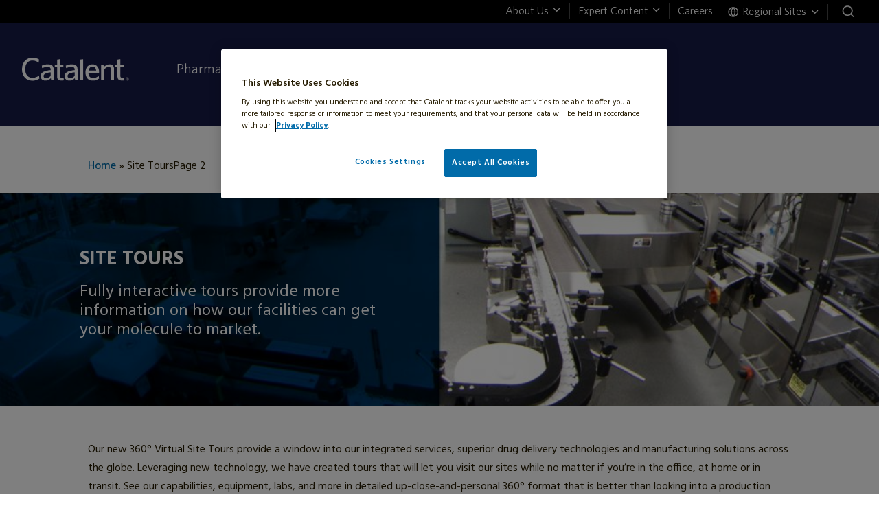

--- FILE ---
content_type: text/html; charset=UTF-8
request_url: https://www.catalent.com/site-tours/page/2/
body_size: 27804
content:
<!DOCTYPE html>
<html lang="en-US">
<head>
	<meta charset="UTF-8" />
<meta http-equiv="X-UA-Compatible" content="IE=edge">
	<link rel="pingback" href="https://www.catalent.com/xmlrpc.php" />

	<script type="text/javascript">
		document.documentElement.className = 'js';
	</script>

	<meta name='robots' content='index, follow, max-image-preview:large, max-snippet:-1, max-video-preview:-1' />

	<!-- This site is optimized with the Yoast SEO Premium plugin v25.7.1 (Yoast SEO v25.7) - https://yoast.com/wordpress/plugins/seo/ -->
	<title>Site Tours - Catalent</title>
<link crossorigin data-rocket-preconnect href="https://www.clarity.ms" rel="preconnect">
<link crossorigin data-rocket-preconnect href="https://script.crazyegg.com" rel="preconnect">
<link crossorigin data-rocket-preconnect href="https://bat.bing.com" rel="preconnect">
<link crossorigin data-rocket-preconnect href="https://www.google-analytics.com" rel="preconnect">
<link crossorigin data-rocket-preconnect href="https://www.googletagmanager.com" rel="preconnect">
<link crossorigin data-rocket-preconnect href="https://snap.licdn.com" rel="preconnect">
<link crossorigin data-rocket-preconnect href="https://www.gstatic.com" rel="preconnect">
<link crossorigin data-rocket-preconnect href="https://static.ads-twitter.com" rel="preconnect">
<link crossorigin data-rocket-preconnect href="https://connect.facebook.net" rel="preconnect">
<link crossorigin data-rocket-preconnect href="https://fonts.googleapis.com" rel="preconnect">
<link crossorigin data-rocket-preconnect href="https://cdn.jsdelivr.net" rel="preconnect">
<link crossorigin data-rocket-preconnect href="https://cdn.cookielaw.org" rel="preconnect">
<link crossorigin data-rocket-preconnect href="https://googleads.g.doubleclick.net" rel="preconnect">
<link crossorigin data-rocket-preconnect href="https://www.google.com" rel="preconnect">
<link crossorigin data-rocket-preconnect href="https://js.qualified.com" rel="preconnect">
<link crossorigin data-rocket-preconnect href="https://www.youtube.com" rel="preconnect">
<link data-rocket-preload as="style" href="https://fonts.googleapis.com/css2?family=Hind:wght@300;400;500;600;700&#038;display=swap" rel="preload">
<link href="https://fonts.googleapis.com/css2?family=Hind:wght@300;400;500;600;700&#038;display=swap" media="print" onload="this.media=&#039;all&#039;" rel="stylesheet">
<noscript><link rel="stylesheet" href="https://fonts.googleapis.com/css2?family=Hind:wght@300;400;500;600;700&#038;display=swap"></noscript><link rel="preload" data-rocket-preload as="image" href="https://www.catalent.com/wp-content/uploads/2021/01/PARALLAX-Site-Tours-1000x540.jpg" media="(min-width: 768px)" fetchpriority="high"><link rel="preload" data-rocket-preload as="image" href="https://www.catalent.com/wp-content/uploads/2021/01/PARALLAX-Site-Tours-380x600.jpg" media="(min-width: 300px)" fetchpriority="high">
	<meta name="description" content="Our 360° Virtual Site Tours provide a view of our integrated services, drug delivery technologies, &amp; manufacturing solutions across the globe" />
	<link rel="canonical" href="https://www.catalent.com/site-tours/" />
	<meta property="og:locale" content="en_US" />
	<meta property="og:type" content="article" />
	<meta property="og:title" content="Site Tours" />
	<meta property="og:description" content="Our 360° Virtual Site Tours provide a view of our integrated services, drug delivery technologies, &amp; manufacturing solutions across the globe" />
	<meta property="og:url" content="https://www.catalent.com/site-tours/" />
	<meta property="og:site_name" content="Catalent" />
	<meta property="article:publisher" content="https://www.facebook.com/CatalentPharmaSolutions" />
	<meta property="article:modified_time" content="2023-10-03T17:31:59+00:00" />
	<meta property="og:image" content="https://www.catalent.com/wp-content/uploads/2020/01/Catalent-Website_TW.jpg" />
	<meta property="og:image:width" content="1200" />
	<meta property="og:image:height" content="675" />
	<meta property="og:image:type" content="image/jpeg" />
	<meta name="twitter:card" content="summary_large_image" />
	<meta name="twitter:site" content="@catalentpharma" />
	<script type="application/ld+json" class="yoast-schema-graph">{"@context":"https://schema.org","@graph":[{"@type":"WebPage","@id":"https://www.catalent.com/site-tours/","url":"https://www.catalent.com/site-tours/","name":"Site Tours - Catalent","isPartOf":{"@id":"/#website"},"datePublished":"2021-01-26T17:14:36+00:00","dateModified":"2023-10-03T17:31:59+00:00","description":"Our 360° Virtual Site Tours provide a view of our integrated services, drug delivery technologies, & manufacturing solutions across the globe","inLanguage":"en-US","potentialAction":[{"@type":"ReadAction","target":["https://www.catalent.com/site-tours/"]}]},{"@type":"WebSite","@id":"/#website","url":"/","name":"Catalent","description":"Catalent","publisher":{"@id":"/#organization"},"potentialAction":[{"@type":"SearchAction","target":{"@type":"EntryPoint","urlTemplate":"/?s={search_term_string}"},"query-input":{"@type":"PropertyValueSpecification","valueRequired":true,"valueName":"search_term_string"}}],"inLanguage":"en-US"},{"@type":"Organization","@id":"/#organization","name":"Catalent Pharma Solutions","url":"/","logo":{"@type":"ImageObject","inLanguage":"en-US","@id":"/#/schema/logo/image/","url":"https://www.catalent.com/wp-content/uploads/2022/12/catalent-logo.svg","contentUrl":"https://www.catalent.com/wp-content/uploads/2022/12/catalent-logo.svg","width":1,"height":1,"caption":"Catalent Pharma Solutions"},"image":{"@id":"/#/schema/logo/image/"},"sameAs":["https://www.facebook.com/CatalentPharmaSolutions","https://x.com/catalentpharma","https://www.linkedin.com/company/162912","https://www.youtube.com/user/catalent"]}]}</script>
	<!-- / Yoast SEO Premium plugin. -->


<link rel='dns-prefetch' href='//cdnjs.cloudflare.com' />
<link rel='dns-prefetch' href='//www.google.com' />
<link href='https://fonts.gstatic.com' crossorigin rel='preconnect' />
<link rel="alternate" type="application/rss+xml" title="Catalent &raquo; Feed" href="https://www.catalent.com/feed/" />
<link rel="alternate" type="application/rss+xml" title="Catalent &raquo; Comments Feed" href="https://www.catalent.com/comments/feed/" />
<link rel="alternate" title="oEmbed (JSON)" type="application/json+oembed" href="https://www.catalent.com/wp-json/oembed/1.0/embed?url=https%3A%2F%2Fwww.catalent.com%2Fsite-tours%2F" />
<link rel="alternate" title="oEmbed (XML)" type="text/xml+oembed" href="https://www.catalent.com/wp-json/oembed/1.0/embed?url=https%3A%2F%2Fwww.catalent.com%2Fsite-tours%2F&#038;format=xml" />
<meta content="Divi Child v.1.0.1" name="generator"/><link rel="preload" href="https://www.catalent.com/wp-content/plugins/anythingslider-divi/styles/style.min.css?ver=1.0.0" id="as-custom-css-css" media="all" data-defer-function="true" as="style" onload="this.onload=null;this.rel='stylesheet'"><noscript><link rel="stylesheet" href="https://www.catalent.com/wp-content/plugins/anythingslider-divi/styles/style.min.css?ver=1.0.0" media="all"></noscript><link data-minify="1" rel='stylesheet' id='mugo-divi-extension-font-icons-css' href='https://www.catalent.com/wp-content/cache/min/1/wp-content/plugins/mugo-divi-extension/mugo/styles/mugo-divi-extension.css?ver=1769516467' type='text/css' media='all' />
<link data-minify="1" rel="preload" href="https://www.catalent.com/wp-content/cache/min/1/wp-content/plugins/mugo-divi-extension/mugo/styles/slick.css?ver=1769516467" id="slick-css-css" media="all" data-defer-function="true" as="style" onload="this.onload=null;this.rel='stylesheet'"><noscript><link data-minify="1" rel="stylesheet" href="https://www.catalent.com/wp-content/cache/min/1/wp-content/plugins/mugo-divi-extension/mugo/styles/slick.css?ver=1769516467" media="all"></noscript><link data-minify="1" rel="preload" href="https://www.catalent.com/wp-content/cache/min/1/wp-content/plugins/mugo-divi-extension/mugo/styles/section-circles.css?ver=1769516467" id="section-circles-css" media="all" data-defer-function="true" as="style" onload="this.onload=null;this.rel='stylesheet'"><noscript><link data-minify="1" rel="stylesheet" href="https://www.catalent.com/wp-content/cache/min/1/wp-content/plugins/mugo-divi-extension/mugo/styles/section-circles.css?ver=1769516467" media="all"></noscript><link data-minify="1" rel="preload" href="https://www.catalent.com/wp-content/cache/min/1/wp-content/plugins/mugo-divi-extension/mugo/styles/section-content-box.css?ver=1769516467" id="section-content-box-css" media="all" data-defer-function="true" as="style" onload="this.onload=null;this.rel='stylesheet'"><noscript><link data-minify="1" rel="stylesheet" href="https://www.catalent.com/wp-content/cache/min/1/wp-content/plugins/mugo-divi-extension/mugo/styles/section-content-box.css?ver=1769516467" media="all"></noscript><link data-minify="1" rel="preload" href="https://www.catalent.com/wp-content/cache/min/1/wp-content/plugins/mugo-divi-extension/mugo/styles/section-content-box-slick.css?ver=1769516467" id="section-content-box-slick-css" media="all" data-defer-function="true" as="style" onload="this.onload=null;this.rel='stylesheet'"><noscript><link data-minify="1" rel="stylesheet" href="https://www.catalent.com/wp-content/cache/min/1/wp-content/plugins/mugo-divi-extension/mugo/styles/section-content-box-slick.css?ver=1769516467" media="all"></noscript><link data-minify="1" rel="preload" href="https://www.catalent.com/wp-content/cache/min/1/wp-content/plugins/mugo-divi-extension/mugo/styles/catalent-hero-slider.css?ver=1769516467" id="catalent-hero-slider-css" media="all" data-defer-function="true" as="style" onload="this.onload=null;this.rel='stylesheet'"><noscript><link data-minify="1" rel="stylesheet" href="https://www.catalent.com/wp-content/cache/min/1/wp-content/plugins/mugo-divi-extension/mugo/styles/catalent-hero-slider.css?ver=1769516467" media="all"></noscript><link data-minify="1" rel="preload" href="https://www.catalent.com/wp-content/cache/min/1/wp-content/plugins/mugo-divi-extension/mugo/styles/catalent-accordion.css?ver=1769516467" id="catalent-accordion-css" media="all" data-defer-function="true" as="style" onload="this.onload=null;this.rel='stylesheet'"><noscript><link data-minify="1" rel="stylesheet" href="https://www.catalent.com/wp-content/cache/min/1/wp-content/plugins/mugo-divi-extension/mugo/styles/catalent-accordion.css?ver=1769516467" media="all"></noscript><link data-minify="1" rel="preload" href="https://www.catalent.com/wp-content/cache/min/1/wp-content/plugins/mugo-divi-extension/mugo/styles/catalent-title.css?ver=1769516467" id="catalent-title-css" media="all" data-defer-function="true" as="style" onload="this.onload=null;this.rel='stylesheet'"><noscript><link data-minify="1" rel="stylesheet" href="https://www.catalent.com/wp-content/cache/min/1/wp-content/plugins/mugo-divi-extension/mugo/styles/catalent-title.css?ver=1769516467" media="all"></noscript><link data-minify="1" rel="preload" href="https://www.catalent.com/wp-content/cache/min/1/wp-content/mu-plugins/catalent-functions/public/css/catalent-functions-public.css?ver=1769516467" id="catalent-functions-css" media="all" data-defer-function="true" as="style" onload="this.onload=null;this.rel='stylesheet'"><noscript><link data-minify="1" rel="stylesheet" href="https://www.catalent.com/wp-content/cache/min/1/wp-content/mu-plugins/catalent-functions/public/css/catalent-functions-public.css?ver=1769516467" media="all"></noscript><link data-minify="1" rel="preload" href="https://www.catalent.com/wp-content/cache/min/1/wp-content/mu-plugins/catalent-functions/public/css/phase-and-dosage.css?ver=1769516467" id="catalent-functionsphase-and-dosage-css" media="all" data-defer-function="true" as="style" onload="this.onload=null;this.rel='stylesheet'"><noscript><link data-minify="1" rel="stylesheet" href="https://www.catalent.com/wp-content/cache/min/1/wp-content/mu-plugins/catalent-functions/public/css/phase-and-dosage.css?ver=1769516467" media="all"></noscript><link data-minify="1" rel="preload" href="https://www.catalent.com/wp-content/cache/min/1/wp-content/plugins/my-divi-modules/assets/style.css?ver=1769516467" id="my-divi-modules-style-css" media="all" data-defer-function="true" as="style" onload="this.onload=null;this.rel='stylesheet'"><noscript><link data-minify="1" rel="stylesheet" href="https://www.catalent.com/wp-content/cache/min/1/wp-content/plugins/my-divi-modules/assets/style.css?ver=1769516467" media="all"></noscript><link data-minify="1" rel="preload" href="https://www.catalent.com/wp-content/cache/min/1/wp-content/plugins/search-filter/style.css?ver=1769516467" id="searchandfilter-css" media="all" data-defer-function="true" as="style" onload="this.onload=null;this.rel='stylesheet'"><noscript><link data-minify="1" rel="stylesheet" href="https://www.catalent.com/wp-content/cache/min/1/wp-content/plugins/search-filter/style.css?ver=1769516467" media="all"></noscript><link data-minify="1" rel="preload" href="https://www.catalent.com/wp-content/cache/min/1/wp-content/plugins/catalent-optiform-pro/public/css/catalent-optiform-pro-public.css?ver=1769516467" id="catalent-optiform-pro-css" media="all" data-defer-function="true" as="style" onload="this.onload=null;this.rel='stylesheet'"><noscript><link data-minify="1" rel="stylesheet" href="https://www.catalent.com/wp-content/cache/min/1/wp-content/plugins/catalent-optiform-pro/public/css/catalent-optiform-pro-public.css?ver=1769516467" media="all"></noscript><style id='divi-style-parent-inline-inline-css' type='text/css'>
/*!
Theme Name: Divi
Theme URI: http://www.elegantthemes.com/gallery/divi/
Version: 4.27.4
Description: Smart. Flexible. Beautiful. Divi is the most powerful theme in our collection.
Author: Elegant Themes
Author URI: http://www.elegantthemes.com
License: GNU General Public License v2
License URI: http://www.gnu.org/licenses/gpl-2.0.html
*/

a,abbr,acronym,address,applet,b,big,blockquote,body,center,cite,code,dd,del,dfn,div,dl,dt,em,fieldset,font,form,h1,h2,h3,h4,h5,h6,html,i,iframe,img,ins,kbd,label,legend,li,object,ol,p,pre,q,s,samp,small,span,strike,strong,sub,sup,tt,u,ul,var{margin:0;padding:0;border:0;outline:0;font-size:100%;-ms-text-size-adjust:100%;-webkit-text-size-adjust:100%;vertical-align:baseline;background:transparent}body{line-height:1}ol,ul{list-style:none}blockquote,q{quotes:none}blockquote:after,blockquote:before,q:after,q:before{content:"";content:none}blockquote{margin:20px 0 30px;border-left:5px solid;padding-left:20px}:focus{outline:0}del{text-decoration:line-through}pre{overflow:auto;padding:10px}figure{margin:0}table{border-collapse:collapse;border-spacing:0}article,aside,footer,header,hgroup,nav,section{display:block}body{font-family:Open Sans,Arial,sans-serif;font-size:14px;color:#666;background-color:#fff;line-height:1.7em;font-weight:500;-webkit-font-smoothing:antialiased;-moz-osx-font-smoothing:grayscale}body.page-template-page-template-blank-php #page-container{padding-top:0!important}body.et_cover_background{background-size:cover!important;background-position:top!important;background-repeat:no-repeat!important;background-attachment:fixed}a{color:#2ea3f2}a,a:hover{text-decoration:none}p{padding-bottom:1em}p:not(.has-background):last-of-type{padding-bottom:0}p.et_normal_padding{padding-bottom:1em}strong{font-weight:700}cite,em,i{font-style:italic}code,pre{font-family:Courier New,monospace;margin-bottom:10px}ins{text-decoration:none}sub,sup{height:0;line-height:1;position:relative;vertical-align:baseline}sup{bottom:.8em}sub{top:.3em}dl{margin:0 0 1.5em}dl dt{font-weight:700}dd{margin-left:1.5em}blockquote p{padding-bottom:0}embed,iframe,object,video{max-width:100%}h1,h2,h3,h4,h5,h6{color:#333;padding-bottom:10px;line-height:1em;font-weight:500}h1 a,h2 a,h3 a,h4 a,h5 a,h6 a{color:inherit}h1{font-size:30px}h2{font-size:26px}h3{font-size:22px}h4{font-size:18px}h5{font-size:16px}h6{font-size:14px}input{-webkit-appearance:none}input[type=checkbox]{-webkit-appearance:checkbox}input[type=radio]{-webkit-appearance:radio}input.text,input.title,input[type=email],input[type=password],input[type=tel],input[type=text],select,textarea{background-color:#fff;border:1px solid #bbb;padding:2px;color:#4e4e4e}input.text:focus,input.title:focus,input[type=text]:focus,select:focus,textarea:focus{border-color:#2d3940;color:#3e3e3e}input.text,input.title,input[type=text],select,textarea{margin:0}textarea{padding:4px}button,input,select,textarea{font-family:inherit}img{max-width:100%;height:auto}.clear{clear:both}br.clear{margin:0;padding:0}.pagination{clear:both}#et_search_icon:hover,.et-social-icon a:hover,.et_password_protected_form .et_submit_button,.form-submit .et_pb_buttontton.alt.disabled,.nav-single a,.posted_in a{color:#2ea3f2}.et-search-form,blockquote{border-color:#2ea3f2}#main-content{background-color:#fff}.container{width:80%;max-width:1080px;margin:auto;position:relative}body:not(.et-tb) #main-content .container,body:not(.et-tb-has-header) #main-content .container{padding-top:58px}.et_full_width_page #main-content .container:before{display:none}.main_title{margin-bottom:20px}.et_password_protected_form .et_submit_button:hover,.form-submit .et_pb_button:hover{background:rgba(0,0,0,.05)}.et_button_icon_visible .et_pb_button{padding-right:2em;padding-left:.7em}.et_button_icon_visible .et_pb_button:after{opacity:1;margin-left:0}.et_button_left .et_pb_button:hover:after{left:.15em}.et_button_left .et_pb_button:after{margin-left:0;left:1em}.et_button_icon_visible.et_button_left .et_pb_button,.et_button_left .et_pb_button:hover,.et_button_left .et_pb_module .et_pb_button:hover{padding-left:2em;padding-right:.7em}.et_button_icon_visible.et_button_left .et_pb_button:after,.et_button_left .et_pb_button:hover:after{left:.15em}.et_password_protected_form .et_submit_button:hover,.form-submit .et_pb_button:hover{padding:.3em 1em}.et_button_no_icon .et_pb_button:after{display:none}.et_button_no_icon.et_button_icon_visible.et_button_left .et_pb_button,.et_button_no_icon.et_button_left .et_pb_button:hover,.et_button_no_icon .et_pb_button,.et_button_no_icon .et_pb_button:hover{padding:.3em 1em!important}.et_button_custom_icon .et_pb_button:after{line-height:1.7em}.et_button_custom_icon.et_button_icon_visible .et_pb_button:after,.et_button_custom_icon .et_pb_button:hover:after{margin-left:.3em}#left-area .post_format-post-format-gallery .wp-block-gallery:first-of-type{padding:0;margin-bottom:-16px}.entry-content table:not(.variations){border:1px solid #eee;margin:0 0 15px;text-align:left;width:100%}.entry-content thead th,.entry-content tr th{color:#555;font-weight:700;padding:9px 24px}.entry-content tr td{border-top:1px solid #eee;padding:6px 24px}#left-area ul,.entry-content ul,.et-l--body ul,.et-l--footer ul,.et-l--header ul{list-style-type:disc;padding:0 0 23px 1em;line-height:26px}#left-area ol,.entry-content ol,.et-l--body ol,.et-l--footer ol,.et-l--header ol{list-style-type:decimal;list-style-position:inside;padding:0 0 23px;line-height:26px}#left-area ul li ul,.entry-content ul li ol{padding:2px 0 2px 20px}#left-area ol li ul,.entry-content ol li ol,.et-l--body ol li ol,.et-l--footer ol li ol,.et-l--header ol li ol{padding:2px 0 2px 35px}#left-area ul.wp-block-gallery{display:-webkit-box;display:-ms-flexbox;display:flex;-ms-flex-wrap:wrap;flex-wrap:wrap;list-style-type:none;padding:0}#left-area ul.products{padding:0!important;line-height:1.7!important;list-style:none!important}.gallery-item a{display:block}.gallery-caption,.gallery-item a{width:90%}#wpadminbar{z-index:100001}#left-area .post-meta{font-size:14px;padding-bottom:15px}#left-area .post-meta a{text-decoration:none;color:#666}#left-area .et_featured_image{padding-bottom:7px}.single .post{padding-bottom:25px}body.single .et_audio_content{margin-bottom:-6px}.nav-single a{text-decoration:none;color:#2ea3f2;font-size:14px;font-weight:400}.nav-previous{float:left}.nav-next{float:right}.et_password_protected_form p input{background-color:#eee;border:none!important;width:100%!important;border-radius:0!important;font-size:14px;color:#999!important;padding:16px!important;-webkit-box-sizing:border-box;box-sizing:border-box}.et_password_protected_form label{display:none}.et_password_protected_form .et_submit_button{font-family:inherit;display:block;float:right;margin:8px auto 0;cursor:pointer}.post-password-required p.nocomments.container{max-width:100%}.post-password-required p.nocomments.container:before{display:none}.aligncenter,div.post .new-post .aligncenter{display:block;margin-left:auto;margin-right:auto}.wp-caption{border:1px solid #ddd;text-align:center;background-color:#f3f3f3;margin-bottom:10px;max-width:96%;padding:8px}.wp-caption.alignleft{margin:0 30px 20px 0}.wp-caption.alignright{margin:0 0 20px 30px}.wp-caption img{margin:0;padding:0;border:0}.wp-caption p.wp-caption-text{font-size:12px;padding:0 4px 5px;margin:0}.alignright{float:right}.alignleft{float:left}img.alignleft{display:inline;float:left;margin-right:15px}img.alignright{display:inline;float:right;margin-left:15px}.page.et_pb_pagebuilder_layout #main-content{background-color:transparent}body #main-content .et_builder_inner_content>h1,body #main-content .et_builder_inner_content>h2,body #main-content .et_builder_inner_content>h3,body #main-content .et_builder_inner_content>h4,body #main-content .et_builder_inner_content>h5,body #main-content .et_builder_inner_content>h6{line-height:1.4em}body #main-content .et_builder_inner_content>p{line-height:1.7em}.wp-block-pullquote{margin:20px 0 30px}.wp-block-pullquote.has-background blockquote{border-left:none}.wp-block-group.has-background{padding:1.5em 1.5em .5em}@media (min-width:981px){#left-area{width:79.125%;padding-bottom:23px}#main-content .container:before{content:"";position:absolute;top:0;height:100%;width:1px;background-color:#e2e2e2}.et_full_width_page #left-area,.et_no_sidebar #left-area{float:none;width:100%!important}.et_full_width_page #left-area{padding-bottom:0}.et_no_sidebar #main-content .container:before{display:none}}@media (max-width:980px){#page-container{padding-top:80px}.et-tb #page-container,.et-tb-has-header #page-container{padding-top:0!important}#left-area,#sidebar{width:100%!important}#main-content .container:before{display:none!important}.et_full_width_page .et_gallery_item:nth-child(4n+1){clear:none}}@media print{#page-container{padding-top:0!important}}#wp-admin-bar-et-use-visual-builder a:before{font-family:ETmodules!important;content:"\e625";font-size:30px!important;width:28px;margin-top:-3px;color:#974df3!important}#wp-admin-bar-et-use-visual-builder:hover a:before{color:#fff!important}#wp-admin-bar-et-use-visual-builder:hover a,#wp-admin-bar-et-use-visual-builder a:hover{transition:background-color .5s ease;-webkit-transition:background-color .5s ease;-moz-transition:background-color .5s ease;background-color:#7e3bd0!important;color:#fff!important}* html .clearfix,:first-child+html .clearfix{zoom:1}.iphone .et_pb_section_video_bg video::-webkit-media-controls-start-playback-button{display:none!important;-webkit-appearance:none}.et_mobile_device .et_pb_section_parallax .et_pb_parallax_css{background-attachment:scroll}.et-social-facebook a.icon:before{content:"\e093"}.et-social-twitter a.icon:before{content:"\e094"}.et-social-google-plus a.icon:before{content:"\e096"}.et-social-instagram a.icon:before{content:"\e09a"}.et-social-rss a.icon:before{content:"\e09e"}.ai1ec-single-event:after{content:" ";display:table;clear:both}.evcal_event_details .evcal_evdata_cell .eventon_details_shading_bot.eventon_details_shading_bot{z-index:3}.wp-block-divi-layout{margin-bottom:1em}*{-webkit-box-sizing:border-box;box-sizing:border-box}#et-info-email:before,#et-info-phone:before,#et_search_icon:before,.comment-reply-link:after,.et-cart-info span:before,.et-pb-arrow-next:before,.et-pb-arrow-prev:before,.et-social-icon a:before,.et_audio_container .mejs-playpause-button button:before,.et_audio_container .mejs-volume-button button:before,.et_overlay:before,.et_password_protected_form .et_submit_button:after,.et_pb_button:after,.et_pb_contact_reset:after,.et_pb_contact_submit:after,.et_pb_font_icon:before,.et_pb_newsletter_button:after,.et_pb_pricing_table_button:after,.et_pb_promo_button:after,.et_pb_testimonial:before,.et_pb_toggle_title:before,.form-submit .et_pb_button:after,.mobile_menu_bar:before,a.et_pb_more_button:after{font-family:ETmodules!important;speak:none;font-style:normal;font-weight:400;-webkit-font-feature-settings:normal;font-feature-settings:normal;font-variant:normal;text-transform:none;line-height:1;-webkit-font-smoothing:antialiased;-moz-osx-font-smoothing:grayscale;text-shadow:0 0;direction:ltr}.et-pb-icon,.et_pb_custom_button_icon.et_pb_button:after,.et_pb_login .et_pb_custom_button_icon.et_pb_button:after,.et_pb_woo_custom_button_icon .button.et_pb_custom_button_icon.et_pb_button:after,.et_pb_woo_custom_button_icon .button.et_pb_custom_button_icon.et_pb_button:hover:after{content:attr(data-icon)}.et-pb-icon{font-family:ETmodules;speak:none;font-weight:400;-webkit-font-feature-settings:normal;font-feature-settings:normal;font-variant:normal;text-transform:none;line-height:1;-webkit-font-smoothing:antialiased;font-size:96px;font-style:normal;display:inline-block;-webkit-box-sizing:border-box;box-sizing:border-box;direction:ltr}#et-ajax-saving{display:none;-webkit-transition:background .3s,-webkit-box-shadow .3s;transition:background .3s,-webkit-box-shadow .3s;transition:background .3s,box-shadow .3s;transition:background .3s,box-shadow .3s,-webkit-box-shadow .3s;-webkit-box-shadow:rgba(0,139,219,.247059) 0 0 60px;box-shadow:0 0 60px rgba(0,139,219,.247059);position:fixed;top:50%;left:50%;width:50px;height:50px;background:#fff;border-radius:50px;margin:-25px 0 0 -25px;z-index:999999;text-align:center}#et-ajax-saving img{margin:9px}.et-safe-mode-indicator,.et-safe-mode-indicator:focus,.et-safe-mode-indicator:hover{-webkit-box-shadow:0 5px 10px rgba(41,196,169,.15);box-shadow:0 5px 10px rgba(41,196,169,.15);background:#29c4a9;color:#fff;font-size:14px;font-weight:600;padding:12px;line-height:16px;border-radius:3px;position:fixed;bottom:30px;right:30px;z-index:999999;text-decoration:none;font-family:Open Sans,sans-serif;-webkit-font-smoothing:antialiased;-moz-osx-font-smoothing:grayscale}.et_pb_button{font-size:20px;font-weight:500;padding:.3em 1em;line-height:1.7em!important;background-color:transparent;background-size:cover;background-position:50%;background-repeat:no-repeat;border:2px solid;border-radius:3px;-webkit-transition-duration:.2s;transition-duration:.2s;-webkit-transition-property:all!important;transition-property:all!important}.et_pb_button,.et_pb_button_inner{position:relative}.et_pb_button:hover,.et_pb_module .et_pb_button:hover{border:2px solid transparent;padding:.3em 2em .3em .7em}.et_pb_button:hover{background-color:hsla(0,0%,100%,.2)}.et_pb_bg_layout_light.et_pb_button:hover,.et_pb_bg_layout_light .et_pb_button:hover{background-color:rgba(0,0,0,.05)}.et_pb_button:after,.et_pb_button:before{font-size:32px;line-height:1em;content:"\35";opacity:0;position:absolute;margin-left:-1em;-webkit-transition:all .2s;transition:all .2s;text-transform:none;-webkit-font-feature-settings:"kern" off;font-feature-settings:"kern" off;font-variant:none;font-style:normal;font-weight:400;text-shadow:none}.et_pb_button.et_hover_enabled:hover:after,.et_pb_button.et_pb_hovered:hover:after{-webkit-transition:none!important;transition:none!important}.et_pb_button:before{display:none}.et_pb_button:hover:after{opacity:1;margin-left:0}.et_pb_column_1_3 h1,.et_pb_column_1_4 h1,.et_pb_column_1_5 h1,.et_pb_column_1_6 h1,.et_pb_column_2_5 h1{font-size:26px}.et_pb_column_1_3 h2,.et_pb_column_1_4 h2,.et_pb_column_1_5 h2,.et_pb_column_1_6 h2,.et_pb_column_2_5 h2{font-size:23px}.et_pb_column_1_3 h3,.et_pb_column_1_4 h3,.et_pb_column_1_5 h3,.et_pb_column_1_6 h3,.et_pb_column_2_5 h3{font-size:20px}.et_pb_column_1_3 h4,.et_pb_column_1_4 h4,.et_pb_column_1_5 h4,.et_pb_column_1_6 h4,.et_pb_column_2_5 h4{font-size:18px}.et_pb_column_1_3 h5,.et_pb_column_1_4 h5,.et_pb_column_1_5 h5,.et_pb_column_1_6 h5,.et_pb_column_2_5 h5{font-size:16px}.et_pb_column_1_3 h6,.et_pb_column_1_4 h6,.et_pb_column_1_5 h6,.et_pb_column_1_6 h6,.et_pb_column_2_5 h6{font-size:15px}.et_pb_bg_layout_dark,.et_pb_bg_layout_dark h1,.et_pb_bg_layout_dark h2,.et_pb_bg_layout_dark h3,.et_pb_bg_layout_dark h4,.et_pb_bg_layout_dark h5,.et_pb_bg_layout_dark h6{color:#fff!important}.et_pb_module.et_pb_text_align_left{text-align:left}.et_pb_module.et_pb_text_align_center{text-align:center}.et_pb_module.et_pb_text_align_right{text-align:right}.et_pb_module.et_pb_text_align_justified{text-align:justify}.clearfix:after{visibility:hidden;display:block;font-size:0;content:" ";clear:both;height:0}.et_pb_bg_layout_light .et_pb_more_button{color:#2ea3f2}.et_builder_inner_content{position:relative;z-index:1}header .et_builder_inner_content{z-index:2}.et_pb_css_mix_blend_mode_passthrough{mix-blend-mode:unset!important}.et_pb_image_container{margin:-20px -20px 29px}.et_pb_module_inner{position:relative}.et_hover_enabled_preview{z-index:2}.et_hover_enabled:hover{position:relative;z-index:2}.et_pb_all_tabs,.et_pb_module,.et_pb_posts_nav a,.et_pb_tab,.et_pb_with_background{position:relative;background-size:cover;background-position:50%;background-repeat:no-repeat}.et_pb_background_mask,.et_pb_background_pattern{bottom:0;left:0;position:absolute;right:0;top:0}.et_pb_background_mask{background-size:calc(100% + 2px) calc(100% + 2px);background-repeat:no-repeat;background-position:50%;overflow:hidden}.et_pb_background_pattern{background-position:0 0;background-repeat:repeat}.et_pb_with_border{position:relative;border:0 solid #333}.post-password-required .et_pb_row{padding:0;width:100%}.post-password-required .et_password_protected_form{min-height:0}body.et_pb_pagebuilder_layout.et_pb_show_title .post-password-required .et_password_protected_form h1,body:not(.et_pb_pagebuilder_layout) .post-password-required .et_password_protected_form h1{display:none}.et_pb_no_bg{padding:0!important}.et_overlay.et_pb_inline_icon:before,.et_pb_inline_icon:before{content:attr(data-icon)}.et_pb_more_button{color:inherit;text-shadow:none;text-decoration:none;display:inline-block;margin-top:20px}.et_parallax_bg_wrap{overflow:hidden;position:absolute;top:0;right:0;bottom:0;left:0}.et_parallax_bg{background-repeat:no-repeat;background-position:top;background-size:cover;position:absolute;bottom:0;left:0;width:100%;height:100%;display:block}.et_parallax_bg.et_parallax_bg__hover,.et_parallax_bg.et_parallax_bg_phone,.et_parallax_bg.et_parallax_bg_tablet,.et_parallax_gradient.et_parallax_gradient__hover,.et_parallax_gradient.et_parallax_gradient_phone,.et_parallax_gradient.et_parallax_gradient_tablet,.et_pb_section_parallax_hover:hover .et_parallax_bg:not(.et_parallax_bg__hover),.et_pb_section_parallax_hover:hover .et_parallax_gradient:not(.et_parallax_gradient__hover){display:none}.et_pb_section_parallax_hover:hover .et_parallax_bg.et_parallax_bg__hover,.et_pb_section_parallax_hover:hover .et_parallax_gradient.et_parallax_gradient__hover{display:block}.et_parallax_gradient{bottom:0;display:block;left:0;position:absolute;right:0;top:0}.et_pb_module.et_pb_section_parallax,.et_pb_posts_nav a.et_pb_section_parallax,.et_pb_tab.et_pb_section_parallax{position:relative}.et_pb_section_parallax .et_pb_parallax_css,.et_pb_slides .et_parallax_bg.et_pb_parallax_css{background-attachment:fixed}body.et-bfb .et_pb_section_parallax .et_pb_parallax_css,body.et-bfb .et_pb_slides .et_parallax_bg.et_pb_parallax_css{background-attachment:scroll;bottom:auto}.et_pb_section_parallax.et_pb_column .et_pb_module,.et_pb_section_parallax.et_pb_row .et_pb_column,.et_pb_section_parallax.et_pb_row .et_pb_module{z-index:9;position:relative}.et_pb_more_button:hover:after{opacity:1;margin-left:0}.et_pb_preload .et_pb_section_video_bg,.et_pb_preload>div{visibility:hidden}.et_pb_preload,.et_pb_section.et_pb_section_video.et_pb_preload{position:relative;background:#464646!important}.et_pb_preload:before{content:"";position:absolute;top:50%;left:50%;background:url(https://www.catalent.com/wp-content/themes/Divi/includes/builder/styles/images/preloader.gif) no-repeat;border-radius:32px;width:32px;height:32px;margin:-16px 0 0 -16px}.box-shadow-overlay{position:absolute;top:0;left:0;width:100%;height:100%;z-index:10;pointer-events:none}.et_pb_section>.box-shadow-overlay~.et_pb_row{z-index:11}body.safari .section_has_divider{will-change:transform}.et_pb_row>.box-shadow-overlay{z-index:8}.has-box-shadow-overlay{position:relative}.et_clickable{cursor:pointer}.screen-reader-text{border:0;clip:rect(1px,1px,1px,1px);-webkit-clip-path:inset(50%);clip-path:inset(50%);height:1px;margin:-1px;overflow:hidden;padding:0;position:absolute!important;width:1px;word-wrap:normal!important}.et_multi_view_hidden,.et_multi_view_hidden_image{display:none!important}@keyframes multi-view-image-fade{0%{opacity:0}10%{opacity:.1}20%{opacity:.2}30%{opacity:.3}40%{opacity:.4}50%{opacity:.5}60%{opacity:.6}70%{opacity:.7}80%{opacity:.8}90%{opacity:.9}to{opacity:1}}.et_multi_view_image__loading{visibility:hidden}.et_multi_view_image__loaded{-webkit-animation:multi-view-image-fade .5s;animation:multi-view-image-fade .5s}#et-pb-motion-effects-offset-tracker{visibility:hidden!important;opacity:0;position:absolute;top:0;left:0}.et-pb-before-scroll-animation{opacity:0}header.et-l.et-l--header:after{clear:both;display:block;content:""}.et_pb_module{-webkit-animation-timing-function:linear;animation-timing-function:linear;-webkit-animation-duration:.2s;animation-duration:.2s}@-webkit-keyframes fadeBottom{0%{opacity:0;-webkit-transform:translateY(10%);transform:translateY(10%)}to{opacity:1;-webkit-transform:translateY(0);transform:translateY(0)}}@keyframes fadeBottom{0%{opacity:0;-webkit-transform:translateY(10%);transform:translateY(10%)}to{opacity:1;-webkit-transform:translateY(0);transform:translateY(0)}}@-webkit-keyframes fadeLeft{0%{opacity:0;-webkit-transform:translateX(-10%);transform:translateX(-10%)}to{opacity:1;-webkit-transform:translateX(0);transform:translateX(0)}}@keyframes fadeLeft{0%{opacity:0;-webkit-transform:translateX(-10%);transform:translateX(-10%)}to{opacity:1;-webkit-transform:translateX(0);transform:translateX(0)}}@-webkit-keyframes fadeRight{0%{opacity:0;-webkit-transform:translateX(10%);transform:translateX(10%)}to{opacity:1;-webkit-transform:translateX(0);transform:translateX(0)}}@keyframes fadeRight{0%{opacity:0;-webkit-transform:translateX(10%);transform:translateX(10%)}to{opacity:1;-webkit-transform:translateX(0);transform:translateX(0)}}@-webkit-keyframes fadeTop{0%{opacity:0;-webkit-transform:translateY(-10%);transform:translateY(-10%)}to{opacity:1;-webkit-transform:translateX(0);transform:translateX(0)}}@keyframes fadeTop{0%{opacity:0;-webkit-transform:translateY(-10%);transform:translateY(-10%)}to{opacity:1;-webkit-transform:translateX(0);transform:translateX(0)}}@-webkit-keyframes fadeIn{0%{opacity:0}to{opacity:1}}@keyframes fadeIn{0%{opacity:0}to{opacity:1}}.et-waypoint:not(.et_pb_counters){opacity:0}@media (min-width:981px){.et_pb_section.et_section_specialty div.et_pb_row .et_pb_column .et_pb_column .et_pb_module.et-last-child,.et_pb_section.et_section_specialty div.et_pb_row .et_pb_column .et_pb_column .et_pb_module:last-child,.et_pb_section.et_section_specialty div.et_pb_row .et_pb_column .et_pb_row_inner .et_pb_column .et_pb_module.et-last-child,.et_pb_section.et_section_specialty div.et_pb_row .et_pb_column .et_pb_row_inner .et_pb_column .et_pb_module:last-child,.et_pb_section div.et_pb_row .et_pb_column .et_pb_module.et-last-child,.et_pb_section div.et_pb_row .et_pb_column .et_pb_module:last-child{margin-bottom:0}}@media (max-width:980px){.et_overlay.et_pb_inline_icon_tablet:before,.et_pb_inline_icon_tablet:before{content:attr(data-icon-tablet)}.et_parallax_bg.et_parallax_bg_tablet_exist,.et_parallax_gradient.et_parallax_gradient_tablet_exist{display:none}.et_parallax_bg.et_parallax_bg_tablet,.et_parallax_gradient.et_parallax_gradient_tablet{display:block}.et_pb_column .et_pb_module{margin-bottom:30px}.et_pb_row .et_pb_column .et_pb_module.et-last-child,.et_pb_row .et_pb_column .et_pb_module:last-child,.et_section_specialty .et_pb_row .et_pb_column .et_pb_module.et-last-child,.et_section_specialty .et_pb_row .et_pb_column .et_pb_module:last-child{margin-bottom:0}.et_pb_more_button{display:inline-block!important}.et_pb_bg_layout_light_tablet.et_pb_button,.et_pb_bg_layout_light_tablet.et_pb_module.et_pb_button,.et_pb_bg_layout_light_tablet .et_pb_more_button{color:#2ea3f2}.et_pb_bg_layout_light_tablet .et_pb_forgot_password a{color:#666}.et_pb_bg_layout_light_tablet h1,.et_pb_bg_layout_light_tablet h2,.et_pb_bg_layout_light_tablet h3,.et_pb_bg_layout_light_tablet h4,.et_pb_bg_layout_light_tablet h5,.et_pb_bg_layout_light_tablet h6{color:#333!important}.et_pb_module .et_pb_bg_layout_light_tablet.et_pb_button{color:#2ea3f2!important}.et_pb_bg_layout_light_tablet{color:#666!important}.et_pb_bg_layout_dark_tablet,.et_pb_bg_layout_dark_tablet h1,.et_pb_bg_layout_dark_tablet h2,.et_pb_bg_layout_dark_tablet h3,.et_pb_bg_layout_dark_tablet h4,.et_pb_bg_layout_dark_tablet h5,.et_pb_bg_layout_dark_tablet h6{color:#fff!important}.et_pb_bg_layout_dark_tablet.et_pb_button,.et_pb_bg_layout_dark_tablet.et_pb_module.et_pb_button,.et_pb_bg_layout_dark_tablet .et_pb_more_button{color:inherit}.et_pb_bg_layout_dark_tablet .et_pb_forgot_password a{color:#fff}.et_pb_module.et_pb_text_align_left-tablet{text-align:left}.et_pb_module.et_pb_text_align_center-tablet{text-align:center}.et_pb_module.et_pb_text_align_right-tablet{text-align:right}.et_pb_module.et_pb_text_align_justified-tablet{text-align:justify}}@media (max-width:767px){.et_pb_more_button{display:inline-block!important}.et_overlay.et_pb_inline_icon_phone:before,.et_pb_inline_icon_phone:before{content:attr(data-icon-phone)}.et_parallax_bg.et_parallax_bg_phone_exist,.et_parallax_gradient.et_parallax_gradient_phone_exist{display:none}.et_parallax_bg.et_parallax_bg_phone,.et_parallax_gradient.et_parallax_gradient_phone{display:block}.et-hide-mobile{display:none!important}.et_pb_bg_layout_light_phone.et_pb_button,.et_pb_bg_layout_light_phone.et_pb_module.et_pb_button,.et_pb_bg_layout_light_phone .et_pb_more_button{color:#2ea3f2}.et_pb_bg_layout_light_phone .et_pb_forgot_password a{color:#666}.et_pb_bg_layout_light_phone h1,.et_pb_bg_layout_light_phone h2,.et_pb_bg_layout_light_phone h3,.et_pb_bg_layout_light_phone h4,.et_pb_bg_layout_light_phone h5,.et_pb_bg_layout_light_phone h6{color:#333!important}.et_pb_module .et_pb_bg_layout_light_phone.et_pb_button{color:#2ea3f2!important}.et_pb_bg_layout_light_phone{color:#666!important}.et_pb_bg_layout_dark_phone,.et_pb_bg_layout_dark_phone h1,.et_pb_bg_layout_dark_phone h2,.et_pb_bg_layout_dark_phone h3,.et_pb_bg_layout_dark_phone h4,.et_pb_bg_layout_dark_phone h5,.et_pb_bg_layout_dark_phone h6{color:#fff!important}.et_pb_bg_layout_dark_phone.et_pb_button,.et_pb_bg_layout_dark_phone.et_pb_module.et_pb_button,.et_pb_bg_layout_dark_phone .et_pb_more_button{color:inherit}.et_pb_module .et_pb_bg_layout_dark_phone.et_pb_button{color:#fff!important}.et_pb_bg_layout_dark_phone .et_pb_forgot_password a{color:#fff}.et_pb_module.et_pb_text_align_left-phone{text-align:left}.et_pb_module.et_pb_text_align_center-phone{text-align:center}.et_pb_module.et_pb_text_align_right-phone{text-align:right}.et_pb_module.et_pb_text_align_justified-phone{text-align:justify}}@media (max-width:479px){a.et_pb_more_button{display:block}}@media (min-width:768px) and (max-width:980px){[data-et-multi-view-load-tablet-hidden=true]:not(.et_multi_view_swapped){display:none!important}}@media (max-width:767px){[data-et-multi-view-load-phone-hidden=true]:not(.et_multi_view_swapped){display:none!important}}.et_pb_menu.et_pb_menu--style-inline_centered_logo .et_pb_menu__menu nav ul{-webkit-box-pack:center;-ms-flex-pack:center;justify-content:center}@-webkit-keyframes multi-view-image-fade{0%{-webkit-transform:scale(1);transform:scale(1);opacity:1}50%{-webkit-transform:scale(1.01);transform:scale(1.01);opacity:1}to{-webkit-transform:scale(1);transform:scale(1);opacity:1}}
/*# sourceURL=divi-style-parent-inline-inline-css */
</style>
<link data-minify="1" rel="preload" href="https://www.catalent.com/wp-content/cache/min/1/wp-content/et-cache/1/1/227447/et-divi-dynamic-227447.css?ver=1769523764" id="divi-dynamic-css" media="all" data-defer-function="true" as="style" onload="this.onload=null;this.rel='stylesheet'"><noscript><link data-minify="1" rel="stylesheet" href="https://www.catalent.com/wp-content/cache/min/1/wp-content/et-cache/1/1/227447/et-divi-dynamic-227447.css?ver=1769523764" media="all"></noscript><link rel="preload" href="https://www.catalent.com/wp-content/plugins/anythingslider-divi/styles/style.min.css?ver=1.6" id="anythingslider-styles-css" media="all" data-defer-function="true" as="style" onload="this.onload=null;this.rel='stylesheet'"><noscript><link rel="stylesheet" href="https://www.catalent.com/wp-content/plugins/anythingslider-divi/styles/style.min.css?ver=1.6" media="all"></noscript><link rel="preload" href="https://www.catalent.com/wp-content/plugins/divi-breadcrumbs-module/styles/style.min.css?ver=2.1.2" id="divi-breadcrumbs-module-styles-css" media="all" data-defer-function="true" as="style" onload="this.onload=null;this.rel='stylesheet'"><noscript><link rel="stylesheet" href="https://www.catalent.com/wp-content/plugins/divi-breadcrumbs-module/styles/style.min.css?ver=2.1.2" media="all"></noscript><link rel="preload" href="https://www.catalent.com/wp-content/plugins/supreme-maps-pro/styles/style.min.css?ver=1.0.0" id="supreme-maps-pro-styles-css" media="all" data-defer-function="true" as="style" onload="this.onload=null;this.rel='stylesheet'"><noscript><link rel="stylesheet" href="https://www.catalent.com/wp-content/plugins/supreme-maps-pro/styles/style.min.css?ver=1.0.0" media="all"></noscript><link data-minify="1" rel="preload" href="https://www.catalent.com/wp-content/cache/min/1/wp-content/plugins/recent-posts-widget-with-thumbnails/public.css?ver=1769516467" id="recent-posts-widget-with-thumbnails-public-style-css" media="all" data-defer-function="true" as="style" onload="this.onload=null;this.rel='stylesheet'"><noscript><link data-minify="1" rel="stylesheet" href="https://www.catalent.com/wp-content/cache/min/1/wp-content/plugins/recent-posts-widget-with-thumbnails/public.css?ver=1769516467" media="all"></noscript><link data-minify="1" rel="preload" href="https://www.catalent.com/wp-content/cache/min/1/wp-content/plugins/supreme-maps-pro/assets/leaflet/leaflet.css?ver=1769516467" id="supreme_maps_pro-leaflet-css" media="all" data-defer-function="true" as="style" onload="this.onload=null;this.rel='stylesheet'"><noscript><link data-minify="1" rel="stylesheet" href="https://www.catalent.com/wp-content/cache/min/1/wp-content/plugins/supreme-maps-pro/assets/leaflet/leaflet.css?ver=1769516467" media="all"></noscript><link rel="preload" href="https://www.catalent.com/wp-content/plugins/supreme-maps-pro/assets/css/animate.min.css?ver=1.2.5" id="supreme_maps_pro-animate-css" media="all" data-defer-function="true" as="style" onload="this.onload=null;this.rel='stylesheet'"><noscript><link rel="stylesheet" href="https://www.catalent.com/wp-content/plugins/supreme-maps-pro/assets/css/animate.min.css?ver=1.2.5" media="all"></noscript><link rel="preload" href="https://www.catalent.com/wp-content/plugins/supreme-maps-pro/styles/style.min.css?ver=1.2.5" id="supreme_maps_pro-styles-css" media="all" data-defer-function="true" as="style" onload="this.onload=null;this.rel='stylesheet'"><noscript><link rel="stylesheet" href="https://www.catalent.com/wp-content/plugins/supreme-maps-pro/styles/style.min.css?ver=1.2.5" media="all"></noscript><link data-minify="1" rel="preload" href="https://www.catalent.com/wp-content/cache/min/1/wp-content/themes/divi-child/sites/ctlt/style-ctlt.css?ver=1769516467" id="ctlt-style-css-css" media="all" data-defer-function="true" as="style" onload="this.onload=null;this.rel='stylesheet'"><noscript><link data-minify="1" rel="stylesheet" href="https://www.catalent.com/wp-content/cache/min/1/wp-content/themes/divi-child/sites/ctlt/style-ctlt.css?ver=1769516467" media="all"></noscript><link data-minify="1" rel="preload" href="https://www.catalent.com/wp-content/cache/min/1/wp-content/themes/divi-child/global-style.css?ver=1769516467" id="catalent-global-style-css-css" media="all" data-defer-function="true" as="style" onload="this.onload=null;this.rel='stylesheet'"><noscript><link data-minify="1" rel="stylesheet" href="https://www.catalent.com/wp-content/cache/min/1/wp-content/themes/divi-child/global-style.css?ver=1769516467" media="all"></noscript><link data-minify="1" rel="preload" href="https://www.catalent.com/wp-content/cache/min/1/wp-content/themes/divi-child/style.css?ver=1769516467" id="divi-style-css" media="all" data-defer-function="true" as="style" onload="this.onload=null;this.rel='stylesheet'"><noscript><link data-minify="1" rel="stylesheet" href="https://www.catalent.com/wp-content/cache/min/1/wp-content/themes/divi-child/style.css?ver=1769516467" media="all"></noscript><script type="text/javascript" src="https://www.catalent.com/wp-includes/js/jquery/jquery.min.js?ver=3.7.1" id="jquery-core-js"></script>
<script type="text/javascript" defer src="https://www.catalent.com/wp-includes/js/jquery/jquery-migrate.min.js?ver=3.4.1" id="jquery-migrate-js"></script>
<script data-minify="1" type="text/javascript" defer src="https://www.catalent.com/wp-content/cache/min/1/wp-content/themes/divi-child/js/jquery-catalent.js?ver=1769516467" id="jquery-catalent-js"></script>
<script type="text/javascript" id="catalent-optiform-pro-js-extra">
/* <![CDATA[ */
var locatePluginPublicFolder = {"url":"https://www.catalent.com/wp-content/plugins/catalent-optiform-pro/public/"};
//# sourceURL=catalent-optiform-pro-js-extra
/* ]]> */
</script>
<script data-minify="1" type="text/javascript" defer src="https://www.catalent.com/wp-content/cache/min/1/wp-content/plugins/catalent-optiform-pro/public/js/catalent-optiform-pro-public.js?ver=1769516467" id="catalent-optiform-pro-js"></script>
<link rel="https://api.w.org/" href="https://www.catalent.com/wp-json/" /><link rel="alternate" title="JSON" type="application/json" href="https://www.catalent.com/wp-json/wp/v2/pages/227447" /><link rel="EditURI" type="application/rsd+xml" title="RSD" href="https://www.catalent.com/xmlrpc.php?rsd" />
<link rel='shortlink' href='https://www.catalent.com/?p=227447' />
<script data-minify="1" type="text/javascript" src="https://www.catalent.com/wp-content/cache/min/1/sidebarv2.js?ver=1769516467" async="true"></script>
    <link rel="preconnect" href="https://fonts.googleapis.com">
    <link rel="preconnect" href="https://fonts.gstatic.com" crossorigin>
    

	
    <script type="module" src="https://cdn.jsdelivr.net/npm/@justinribeiro/lite-youtube@1.8.2/lite-youtube.js"></script>

    
	<!-- Google Tag Manager by Catalent -->
	<script>(function(w,d,s,l,i){w[l]=w[l]||[];w[l].push({'gtm.start':
                new Date().getTime(),event:'gtm.js'});var f=d.getElementsByTagName(s)[0],
            j=d.createElement(s),dl=l!='dataLayer'?'&l='+l:'';j.async=true;j.src=
            'https://www.googletagmanager.com/gtm.js?id='+i+dl;f.parentNode.insertBefore(j,f);
        })(window,document,'script','dataLayer','GTM-52VSDL');</script>
	<!-- End Google Tag Manager by Catalent -->

	<meta name="viewport" content="width=device-width, initial-scale=1.0, maximum-scale=1.0, user-scalable=0" /><meta name="google" content="notranslate">
<meta http-equiv="Content-Language" content="en">
<link rel="icon" href="https://www.catalent.com/wp-content/uploads/2020/02/cropped-favicon-150x150.png" sizes="32x32" />
<link rel="icon" href="https://www.catalent.com/wp-content/uploads/2020/02/cropped-favicon-200x200.png" sizes="192x192" />
<link rel="apple-touch-icon" href="https://www.catalent.com/wp-content/uploads/2020/02/cropped-favicon-200x200.png" />
<meta name="msapplication-TileImage" content="https://www.catalent.com/wp-content/uploads/2020/02/cropped-favicon-300x300.png" />
<style>
        .et_pb_slider.custom_manual_slider {
            display: flex;
            flex-direction: column;
            overflow: visible !important;
            position: relative;
        }
        
        .et_pb_slider.custom_manual_slider .et_pb_slide {
            padding: 0 6%;
            background-size: cover;
            background-position: 50%;
            background-repeat: no-repeat;
            display: none;
            float: left;
            margin-right: -100%;
            position: relative;
            width: 100%;
            text-align: center;
            list-style: none !important;
        }
        
        .et_pb_slider.custom_manual_slider .et_pb_slide:first-child {
            display: list-item;
        }
        
        .et_pb_slider.custom_manual_slider .et-pb-arrow-prev:before { 
            content: "4"; 
            color: #ffffff; 
        }
        .et_pb_slider.custom_manual_slider .et-pb-arrow-next:before { 
            content: "5"; 
            color: #ffffff; 
        }
        
        .et_pb_slider.custom_manual_slider .et_pb_slide_image,
        .et_pb_slider.custom_manual_slider .et_pb_slide_video {
            width: 47.25%;
            margin-right: 5.5%;
        }
        
        .et_pb_slider.custom_manual_slider .et_pb_slide_image img {
            width: auto;
            vertical-align: bottom;
        }
        
        .et_pb_slider.custom_manual_slider .et_pb_slide_content {
            font-size: 14px;
            font-weight: 400;
            color: #333;
        }
        
        .et_pb_slider.custom_manual_slider .et_pb_slide_description {
            padding: 16% 8%;
            width: auto;
            margin: auto;
        }
        
        .et_pb_slider.custom_manual_slider .et-pb-active-slide .et_pb_slide_description,
        .et_pb_slider.custom_manual_slider .et-pb-active-slide .et_pb_slide_image {
            animation-duration: .7s;
            animation-delay: .6s;
            animation-timing-function: ease-in-out;
            animation-fill-mode: both;
        }
        
        .et_pb_slider.custom_manual_slider .et-pb-active-slide .et_pb_slide_image {
            animation-name: fadeLeft;
        }
        
        .et_pb_slider.custom_manual_slider .et-pb-active-slide .et_pb_slide_description {
            animation-name: fadeBottom;
        }
        
        .et_pb_slider.custom_manual_slider .et_pb_slide_overlay_container {
            position: absolute;
            width: 100%;
            height: 100%;
            left: 0;
            top: 0;
            z-index: 1;
        }
        
        .et_pb_slider.custom_manual_slider .et_pb_bg_layout_light.et_pb_slider_with_overlay .et_pb_slide_overlay_container {
            background-color: hsla(0,0%,100%,.9);
        }
        
        .et_pb_slider.custom_manual_slider .et_pb_bg_layout_dark.et_pb_slider_with_overlay .et_pb_slide_overlay_container {
            background-color: rgba(0,0,0,.3);
        }
        
        .et_pb_slider.custom_manual_slider .et-pb-arrow-next span, 
        .et_pb_slider.custom_manual_slider .et-pb-arrow-prev span {
            display: none;
        }
        
        .et_pb_slider.custom_manual_slider .et_pb_slides .et_pb_slider_container_inner {
            display: table-cell;
            width: 100%;
            vertical-align: bottom;
        }
        
        .et_pb_slider.custom_manual_slider .et_pb_slides .et_pb_container {
            display: table;
            table-layout: fixed;
            margin: 0 auto;
            position: relative;
            z-index: 2;
        }
        .et_pb_slides .et-pb-active-slide:hover .et_pb_slide_title a {
            color: #171A46 !important;
            transition: all 0.3s 
            ease-in-out;
        }
        .et_pb_slider.custom_manual_slider .et_pb_slide_description .et_pb_slide_title{
            color: #ffffff;
            font-family: var(--Font-Family-Primary, Whitney);
            font-size: 16px;
            font-style: normal;
            font-weight: 375;
            line-height: 23px;
            transition: all 0.3s 
            ease-in-out;
        }
        .et_pb_slides .et-pb-active-slide:hover .et_pb_slide_title {
            color: #171A46 !important;
            transition: all 0.3s 
            ease-in-out;
        }
        
        @media (max-width:980px){
            .et_pb_slider.custom_manual_slider .et-pb-controllers { bottom: 5%; height: 14px; }
            .et_pb_slider.custom_manual_slider .et_pb_slide_content { font-size: 13px; }
            .et_pb_slider.custom_manual_slider .et_pb_slide_description { text-align: center; }
            .et_pb_slider.custom_manual_slider .et_pb_slide_image,
            .et_pb_slider.custom_manual_slider .et_pb_slide_video { width: 100%; margin: 6% auto 0 !important; }
        }
        
        @media (max-width:767px){
            .et_pb_slider.custom_manual_slider .et-pb-controllers { bottom: 5%; }
            .et_pb_slider.custom_manual_slider .et_pb_slide_content { font-size: 12px; }
            .et_pb_slider.custom_manual_slider .et_pb_slide_description h2.et_pb_slide_title { font-size: 24px; }
            .et_pb_slider.custom_manual_slider .et_pb_slide_image img { max-height: 300px; }
            .et_pb_slider.custom_manual_slider .et_pb_slide_image,
            .et_pb_slider.custom_manual_slider .et_pb_slide_video,
            .et_pb_slider.custom_manual_slider .et_pb_slide_with_image .et_pb_slide_description { 
                width: 100%; 
                display: block !important; 
            }
        }
    </style><style id="et-divi-customizer-global-cached-inline-styles">body,.et_pb_column_1_2 .et_quote_content blockquote cite,.et_pb_column_1_2 .et_link_content a.et_link_main_url,.et_pb_column_1_3 .et_quote_content blockquote cite,.et_pb_column_3_8 .et_quote_content blockquote cite,.et_pb_column_1_4 .et_quote_content blockquote cite,.et_pb_blog_grid .et_quote_content blockquote cite,.et_pb_column_1_3 .et_link_content a.et_link_main_url,.et_pb_column_3_8 .et_link_content a.et_link_main_url,.et_pb_column_1_4 .et_link_content a.et_link_main_url,.et_pb_blog_grid .et_link_content a.et_link_main_url,body .et_pb_bg_layout_light .et_pb_post p,body .et_pb_bg_layout_dark .et_pb_post p{font-size:16px}.et_pb_slide_content,.et_pb_best_value{font-size:18px}body{color:#261c02}h1,h2,h3,h4,h5,h6{color:#261c02}#et_search_icon:hover,.mobile_menu_bar:before,.mobile_menu_bar:after,.et_toggle_slide_menu:after,.et-social-icon a:hover,.et_pb_sum,.et_pb_pricing li a,.et_pb_pricing_table_button,.et_overlay:before,.entry-summary p.price ins,.et_pb_member_social_links a:hover,.et_pb_widget li a:hover,.et_pb_filterable_portfolio .et_pb_portfolio_filters li a.active,.et_pb_filterable_portfolio .et_pb_portofolio_pagination ul li a.active,.et_pb_gallery .et_pb_gallery_pagination ul li a.active,.wp-pagenavi span.current,.wp-pagenavi a:hover,.nav-single a,.tagged_as a,.posted_in a{color:#016ba9}.et_pb_contact_submit,.et_password_protected_form .et_submit_button,.et_pb_bg_layout_light .et_pb_newsletter_button,.comment-reply-link,.form-submit .et_pb_button,.et_pb_bg_layout_light .et_pb_promo_button,.et_pb_bg_layout_light .et_pb_more_button,.et_pb_contact p input[type="checkbox"]:checked+label i:before,.et_pb_bg_layout_light.et_pb_module.et_pb_button{color:#016ba9}.footer-widget h4{color:#016ba9}.et-search-form,.nav li ul,.et_mobile_menu,.footer-widget li:before,.et_pb_pricing li:before,blockquote{border-color:#016ba9}.et_pb_counter_amount,.et_pb_featured_table .et_pb_pricing_heading,.et_quote_content,.et_link_content,.et_audio_content,.et_pb_post_slider.et_pb_bg_layout_dark,.et_slide_in_menu_container,.et_pb_contact p input[type="radio"]:checked+label i:before{background-color:#016ba9}a{color:#016ba9}#main-header,#main-header .nav li ul,.et-search-form,#main-header .et_mobile_menu{background-color:#f6f6f6}.et_secondary_nav_enabled #page-container #top-header{background-color:rgba(246,246,246,0)!important}#et-secondary-nav li ul{background-color:rgba(246,246,246,0)}#et-secondary-nav li ul{background-color:#f6f6f6}#top-header,#top-header a{color:#261c02}.et_header_style_centered .mobile_nav .select_page,.et_header_style_split .mobile_nav .select_page,.et_nav_text_color_light #top-menu>li>a,.et_nav_text_color_dark #top-menu>li>a,#top-menu a,.et_mobile_menu li a,.et_nav_text_color_light .et_mobile_menu li a,.et_nav_text_color_dark .et_mobile_menu li a,#et_search_icon:before,.et_search_form_container input,span.et_close_search_field:after,#et-top-navigation .et-cart-info{color:#261c02}.et_search_form_container input::-moz-placeholder{color:#261c02}.et_search_form_container input::-webkit-input-placeholder{color:#261c02}.et_search_form_container input:-ms-input-placeholder{color:#261c02}#top-header,#top-header a,#et-secondary-nav li li a,#top-header .et-social-icon a:before{font-size:13px}#top-menu li a,.et_search_form_container input{font-weight:normal;font-style:normal;text-transform:uppercase;text-decoration:none}.et_search_form_container input::-moz-placeholder{font-weight:normal;font-style:normal;text-transform:uppercase;text-decoration:none}.et_search_form_container input::-webkit-input-placeholder{font-weight:normal;font-style:normal;text-transform:uppercase;text-decoration:none}.et_search_form_container input:-ms-input-placeholder{font-weight:normal;font-style:normal;text-transform:uppercase;text-decoration:none}#top-menu li.current-menu-ancestor>a,#top-menu li.current-menu-item>a,#top-menu li.current_page_item>a{color:#016ba9}#main-footer{background-color:#f6f6f6}#main-footer .footer-widget h4,#main-footer .widget_block h1,#main-footer .widget_block h2,#main-footer .widget_block h3,#main-footer .widget_block h4,#main-footer .widget_block h5,#main-footer .widget_block h6{color:#016ba9}.footer-widget li:before{border-color:#016ba9}.footer-widget,.footer-widget li,.footer-widget li a,#footer-info{font-size:15px}.footer-widget .et_pb_widget div,.footer-widget .et_pb_widget ul,.footer-widget .et_pb_widget ol,.footer-widget .et_pb_widget label{line-height:1.7em}#footer-widgets .footer-widget li:before{top:9.75px}#et-footer-nav{background-color:#f6f6f6}.bottom-nav,.bottom-nav a,.bottom-nav li.current-menu-item a{color:#707271}#et-footer-nav .bottom-nav li.current-menu-item a{color:#707271}.bottom-nav,.bottom-nav a{font-size:15px}#footer-bottom{background-color:#f6f6f6}#footer-info,#footer-info a{color:#707271}#footer-info{font-size:15px}#footer-bottom .et-social-icon a{color:#707271}body .et_pb_bg_layout_light.et_pb_button:hover,body .et_pb_bg_layout_light .et_pb_button:hover,body .et_pb_button:hover{border-radius:0px}@media only screen and (min-width:981px){#main-footer .footer-widget h4,#main-footer .widget_block h1,#main-footer .widget_block h2,#main-footer .widget_block h3,#main-footer .widget_block h4,#main-footer .widget_block h5,#main-footer .widget_block h6{font-size:19px}.et_header_style_centered.et_hide_primary_logo #main-header:not(.et-fixed-header) .logo_container,.et_header_style_centered.et_hide_fixed_logo #main-header.et-fixed-header .logo_container{height:11.88px}.et_fixed_nav #page-container .et-fixed-header#top-header{background-color:rgba(246,246,246,0)!important}.et_fixed_nav #page-container .et-fixed-header#top-header #et-secondary-nav li ul{background-color:rgba(246,246,246,0)}.et-fixed-header #top-menu a,.et-fixed-header #et_search_icon:before,.et-fixed-header #et_top_search .et-search-form input,.et-fixed-header .et_search_form_container input,.et-fixed-header .et_close_search_field:after,.et-fixed-header #et-top-navigation .et-cart-info{color:#261c02!important}.et-fixed-header .et_search_form_container input::-moz-placeholder{color:#261c02!important}.et-fixed-header .et_search_form_container input::-webkit-input-placeholder{color:#261c02!important}.et-fixed-header .et_search_form_container input:-ms-input-placeholder{color:#261c02!important}.et-fixed-header #top-menu li.current-menu-ancestor>a,.et-fixed-header #top-menu li.current-menu-item>a,.et-fixed-header #top-menu li.current_page_item>a{color:#016ba9!important}.et-fixed-header#top-header a{color:#261c02}}@media only screen and (min-width:1350px){.et_pb_row{padding:27px 0}.et_pb_section{padding:54px 0}.single.et_pb_pagebuilder_layout.et_full_width_page .et_post_meta_wrapper{padding-top:81px}.et_pb_fullwidth_section{padding:0}}h1,h1.et_pb_contact_main_title,.et_pb_title_container h1{font-size:35px}h2,.product .related h2,.et_pb_column_1_2 .et_quote_content blockquote p{font-size:30px}h3{font-size:25px}h4,.et_pb_circle_counter h3,.et_pb_number_counter h3,.et_pb_column_1_3 .et_pb_post h2,.et_pb_column_1_4 .et_pb_post h2,.et_pb_blog_grid h2,.et_pb_column_1_3 .et_quote_content blockquote p,.et_pb_column_3_8 .et_quote_content blockquote p,.et_pb_column_1_4 .et_quote_content blockquote p,.et_pb_blog_grid .et_quote_content blockquote p,.et_pb_column_1_3 .et_link_content h2,.et_pb_column_3_8 .et_link_content h2,.et_pb_column_1_4 .et_link_content h2,.et_pb_blog_grid .et_link_content h2,.et_pb_column_1_3 .et_audio_content h2,.et_pb_column_3_8 .et_audio_content h2,.et_pb_column_1_4 .et_audio_content h2,.et_pb_blog_grid .et_audio_content h2,.et_pb_column_3_8 .et_pb_audio_module_content h2,.et_pb_column_1_3 .et_pb_audio_module_content h2,.et_pb_gallery_grid .et_pb_gallery_item h3,.et_pb_portfolio_grid .et_pb_portfolio_item h2,.et_pb_filterable_portfolio_grid .et_pb_portfolio_item h2{font-size:21px}h5{font-size:18px}h6{font-size:16px}.et_pb_slide_description .et_pb_slide_title{font-size:53px}.et_pb_gallery_grid .et_pb_gallery_item h3,.et_pb_portfolio_grid .et_pb_portfolio_item h2,.et_pb_filterable_portfolio_grid .et_pb_portfolio_item h2,.et_pb_column_1_4 .et_pb_audio_module_content h2{font-size:18px}@media only screen and (max-width:980px){body,.et_pb_column_1_2 .et_quote_content blockquote cite,.et_pb_column_1_2 .et_link_content a.et_link_main_url,.et_pb_column_1_3 .et_quote_content blockquote cite,.et_pb_column_3_8 .et_quote_content blockquote cite,.et_pb_column_1_4 .et_quote_content blockquote cite,.et_pb_blog_grid .et_quote_content blockquote cite,.et_pb_column_1_3 .et_link_content a.et_link_main_url,.et_pb_column_3_8 .et_link_content a.et_link_main_url,.et_pb_column_1_4 .et_link_content a.et_link_main_url,.et_pb_blog_grid .et_link_content a.et_link_main_url{font-size:15px}.et_pb_slider.et_pb_module .et_pb_slides .et_pb_slide_content,.et_pb_best_value{font-size:17px}h1{font-size:32px}h2,.product .related h2,.et_pb_column_1_2 .et_quote_content blockquote p{font-size:27px}h3{font-size:23px}h4,.et_pb_circle_counter h3,.et_pb_number_counter h3,.et_pb_column_1_3 .et_pb_post h2,.et_pb_column_1_4 .et_pb_post h2,.et_pb_blog_grid h2,.et_pb_column_1_3 .et_quote_content blockquote p,.et_pb_column_3_8 .et_quote_content blockquote p,.et_pb_column_1_4 .et_quote_content blockquote p,.et_pb_blog_grid .et_quote_content blockquote p,.et_pb_column_1_3 .et_link_content h2,.et_pb_column_3_8 .et_link_content h2,.et_pb_column_1_4 .et_link_content h2,.et_pb_blog_grid .et_link_content h2,.et_pb_column_1_3 .et_audio_content h2,.et_pb_column_3_8 .et_audio_content h2,.et_pb_column_1_4 .et_audio_content h2,.et_pb_blog_grid .et_audio_content h2,.et_pb_column_3_8 .et_pb_audio_module_content h2,.et_pb_column_1_3 .et_pb_audio_module_content h2,.et_pb_gallery_grid .et_pb_gallery_item h3,.et_pb_portfolio_grid .et_pb_portfolio_item h2,.et_pb_filterable_portfolio_grid .et_pb_portfolio_item h2{font-size:19px}.et_pb_slider.et_pb_module .et_pb_slides .et_pb_slide_description .et_pb_slide_title{font-size:48px}.et_pb_gallery_grid .et_pb_gallery_item h3,.et_pb_portfolio_grid .et_pb_portfolio_item h2,.et_pb_filterable_portfolio_grid .et_pb_portfolio_item h2,.et_pb_column_1_4 .et_pb_audio_module_content h2{font-size:16px}h5{font-size:16px}h6{font-size:15px}}</style><style id="rocket-lazyrender-inline-css">[data-wpr-lazyrender] {content-visibility: auto;}</style><meta name="generator" content="WP Rocket 3.19.3" data-wpr-features="wpr_minify_js wpr_preconnect_external_domains wpr_automatic_lazy_rendering wpr_oci wpr_minify_css wpr_preload_links wpr_desktop" /></head>
<body class="paged wp-singular page-template-default page page-id-227447 page-parent paged-2 page-paged-2 wp-theme-Divi wp-child-theme-divi-child et_pb_button_helper_class et_fullwidth_nav et_non_fixed_nav et_show_nav et_primary_nav_dropdown_animation_fade et_secondary_nav_dropdown_animation_fade et_header_style_left et_pb_footer_columns4 et_cover_background et_pb_gutter et_pb_gutters3 et_pb_pagebuilder_layout et_no_sidebar et_divi_theme et-db">


	<a href="#main-content" class="ca-skiplink">Skip to Main Content</a><a href="#catalent-footer" class="ca-skiplink">Skip to Footer</a><a href="#catalent-search" class="ca-skiplink">Skip to Search</a>

	<!-- Google Tag Manager (noscript) by Catalent -->
	<noscript><iframe src="https://www.googletagmanager.com/ns.html?id=GTM-52VSDL"
					  height="0" width="0" style="display:none;visibility:hidden"></iframe></noscript>
	<!-- End Google Tag Manager (noscript) by Catalent -->

		<div  id="page-container">

	
	
	<div  id="catalent-subscribe-headerbar" class="catalent-subscribe-bar collapse so-catalent-headerbar">

    <div  class="container">

        <div class="row">

            <div class="col">

                <div class="row subscribe-content">

                    <div class="col-12 col-md col-lg-auto col-text-subscribe">
                        SIGN UP NOW TO STAY CURRENT WITH THE LATEST NEWS AND INSIGHTS                    </div>

                    <div class="col-12 col-md-auto col-btn-subscribe">
                        <a class="btn btn-primary"
                           href="/email-subscribe">SUBSCRIBE NOW</a>
                    </div>

                </div>

            </div>
            <div class="col-auto col-btn-close">
                <button type="button" class="catalent-headerbar-close"
                        aria-label="Close">
                    <span class="ch-icon-close" aria-hidden="true"></span>
                </button>
            </div>
        </div>

    </div>

</div>


<header  class="catalent-header so-catalent-header">
    <div  class="container">
        <div class="row sec-sup-menu">

            

    
    <ul class="extra-menu show animate">

                    <li>
                                    <div class="btn-group dropdown">
                        <a
                                class="btn btn-menu dropdown-toggle"
                                href="/about-us/"
                                title=""
                                                            data-bs-toggle="dropdown"
                                data-bs-offset="-70,0"
                                aria-expanded="false"
                                aria-label="Show items in About Us"
                        >
                            About Us                            <span class="ch-icon-chevron-down" aria-hidden="true"></span>
                        </a>

                        <ul class="dropdown-menu">
                                                            <li>
                                                                            <a
                                                class="dropdown-item"
                                                href="/about-us/overview/"
                                                title=""
                                                                                    >
                                            Who We Are                                        </a>
                                                                    </li>
                                                            <li>
                                                                            <a
                                                class="dropdown-item"
                                                href="/news-and-events/"
                                                title=""
                                                                                    >
                                            News & Events                                        </a>
                                                                    </li>
                                                            <li>
                                                                            <a
                                                class="dropdown-item"
                                                href="/about-us/#our-leadership"
                                                title=""
                                                                                    >
                                            Our Leadership                                        </a>
                                                                    </li>
                                                            <li>
                                                                            <a
                                                class="dropdown-item"
                                                href="/about-us/#board-of-directors"
                                                title=""
                                                                                    >
                                            Our Board of Directors                                        </a>
                                                                    </li>
                                                            <li>
                                                                            <a
                                                class="dropdown-item"
                                                href="/about-us/corporate-responsibility/"
                                                title=""
                                                                                    >
                                            Corporate Responsibility                                        </a>
                                                                    </li>
                                                            <li>
                                                                            <a
                                                class="dropdown-item"
                                                href="/about-us/diversity-inclusion/"
                                                title=""
                                                                                    >
                                            Diversity & Inclusion                                        </a>
                                                                    </li>
                                                    </ul>
                    </div>
                            </li>
                    <li>
                                    <div class="btn-group dropdown">
                        <a
                                class="btn btn-menu dropdown-toggle"
                                href="/expert-content/"
                                title=""
                                                            data-bs-toggle="dropdown"
                                data-bs-offset="-70,0"
                                aria-expanded="false"
                                aria-label="Show items in Expert Content"
                        >
                            Expert Content                            <span class="ch-icon-chevron-down" aria-hidden="true"></span>
                        </a>

                        <ul class="dropdown-menu">
                                                            <li>
                                                                            <a
                                                class="dropdown-item"
                                                href="https://biologics.catalent.com/expert-content/"
                                                title=""
                                                                                    >
                                            Biologics                                        </a>
                                                                    </li>
                                                            <li>
                                                                            <a
                                                class="dropdown-item"
                                                href="https://clinical.catalent.com/expert-content/"
                                                title=""
                                                                                    >
                                            Clinical Supply Services                                        </a>
                                                                    </li>
                                                            <li>
                                                                            <a
                                                class="dropdown-item"
                                                href="https://consumerhealth.catalent.com/expert-content/"
                                                title=""
                                                                                    >
                                            Self Care                                        </a>
                                                                    </li>
                                                            <li>
                                                                            <a
                                                class="dropdown-item"
                                                href="https://biologics.catalent.com/expert-content/?topic%5B%5D=6915"
                                                title=""
                                                                                    >
                                            Cell Therapy                                        </a>
                                                                    </li>
                                                            <li>
                                                                            <a
                                                class="dropdown-item"
                                                href="https://biologics.catalent.com/expert-content/?topic%5B%5D=5424"
                                                title=""
                                                                                    >
                                            Gene Therapy                                        </a>
                                                                    </li>
                                                            <li>
                                                                            <a
                                                class="dropdown-item"
                                                href="/expert-content/?topic%5B%5D=22"
                                                title=""
                                                                                    >
                                            Development & Bioavailability                                        </a>
                                                                    </li>
                                                            <li>
                                                                            <a
                                                class="dropdown-item"
                                                href="/expert-content/?topic%5B%5D=23"
                                                title=""
                                                                                    >
                                            Dose Form Design                                        </a>
                                                                    </li>
                                                            <li>
                                                                            <a
                                                class="dropdown-item"
                                                href="/expert-content/?topic%5B%5D=29"
                                                title=""
                                                                                    >
                                            Inhalation                                        </a>
                                                                    </li>
                                                            <li>
                                                                            <a
                                                class="dropdown-item"
                                                href="/expert-content/?topic%5B%5D=41"
                                                title=""
                                                                                    >
                                            Oral Manufacturing                                        </a>
                                                                    </li>
                                                            <li>
                                                                            <a
                                                class="dropdown-item"
                                                href="/expert-content/?topic%5B%5D=24"
                                                title=""
                                                                                    >
                                            Oral Technologies                                        </a>
                                                                    </li>
                                                            <li>
                                                                            <a
                                                class="dropdown-item"
                                                href="/expert-content/?topic%5B%5D=42"
                                                title=""
                                                                                    >
                                            Small Molecule Analytical                                        </a>
                                                                    </li>
                                                            <li>
                                                                            <a
                                                class="dropdown-item"
                                                href="/expert-content/?topic%5B%5D=1985"
                                                title=""
                                                                                    >
                                            Small Molecule Injectable                                        </a>
                                                                    </li>
                                                            <li>
                                                                            <a
                                                class="dropdown-item"
                                                href="/expert-content/?topic%5B%5D=25"
                                                title=""
                                                                                    >
                                            Softgel Technologies                                        </a>
                                                                    </li>
                                                    </ul>
                    </div>
                            </li>
                    <li>
                                    <div class="btn-group">
                        <a
                                class="btn btn-menu"
                                href="/careers/"
                                title=""
                                                    >
                            Careers                        </a>
                    </div>
                            </li>
        
    </ul>

            

	
    <nav class="regional-menu show animate dropdown" aria-label="Regional Sites">
        <button type="button" id="ch-regional-menu" class="dropdown-toggle" data-bs-toggle="dropdown" data-bs-toggle="dropdown" aria-expanded="false" aria-label="Regional Sites">
            <span class="ch-icon-globe" aria-hidden="true"></span>
            <span class="label">Regional Sites</span>
            <span class="ch-icon-chevron-down" aria-hidden="true"></span>
        </button>

        <ul class="dropdown-menu dropdown-menu-end" aria-labelledby="ch-regional-menu">
                            <li>
                    <a
                        class="dropdown-item"
                        href="https://china.catalent.com/"
                        title="China"
						                    >China</a>
                </li>
                            <li>
                    <a
                        class="dropdown-item"
                        href="https://japan.catalent.com/"
                        title="Japan"
						                    >Japan</a>
                </li>
                            <li>
                    <a
                        class="dropdown-item"
                        href="#"
                        title="Latin America"
						                    >Latin America</a>
                </li>
                            <li>
                    <a
                        class="dropdown-item"
                        href="https://latam.catalent.com/"
                        title="Spanish"
						                    ><span style="padding-left:10px;">Spanish</span></a>
                </li>
                            <li>
                    <a
                        class="dropdown-item"
                        href="https://brasil.catalent.com/"
                        title="Portuguese"
						                    ><span style="padding-left:10px;">Portuguese</span></a>
                </li>
                    </ul>

	</nav>


            <div class="search-button show animate">
    <button id="catalent-search" type="button" class="btn-icon-only show-search-form-action"
            aria-label="Show search form">
        <!--		<span class="ch-icon-search" aria-hidden="true"></span>-->
                    <span class="ch-icon-search so-ch-icon-search" aria-hidden="true">
                        <svg width="18" height="18" viewBox="0 0 18 18" fill="none" xmlns="http://www.w3.org/2000/svg">
                            <path d="M8.16675 0.416667C12.1687 0.416667 15.4167 3.66474 15.4167 7.66667C15.4191 9.31135 14.8595 10.9078 13.8308 12.1911L13.6912 12.3659L17.241 15.9157L16.4158 16.7409L12.866 13.1911L12.6912 13.3307C11.4079 14.3594 9.81144 14.919 8.16675 14.9167C4.16482 14.9167 0.916748 11.6686 0.916748 7.66667C0.916748 3.66474 4.16482 0.416667 8.16675 0.416667ZM8.16675 1.58366C4.80618 1.58366 2.08374 4.3061 2.08374 7.66667C2.08374 10.9221 4.63848 13.5788 7.85327 13.7419L8.16675 13.7497C9.74859 13.7518 11.2687 13.1363 12.4031 12.0339L12.5339 11.903C13.6364 10.7686 14.2519 9.24851 14.2498 7.66667L14.2419 7.35319C14.0789 4.1384 11.4222 1.58366 8.16675 1.58366Z"
                                  fill="white" stroke="white" stroke-width="0.5"/>
                        </svg>
                    </span>
            </button>
</div>

<div class="search-form">
    <form action="/" method="get" role='search'>
        <label for="header-search-field">Search for</label>
        <input type="text" name="s" id="header-search-field" value=""/>
        <button type="submit" class="btn btn-primary">Submit</button>

        <button type="button" class="btn-icon-only hide-search-form-action"
                aria-label="Hide search form">
            <span class="ch-icon-close" aria-hidden="true"></span>
        </button>
    </form>
</div>

        </div>
        <div class="row sec-brand-menu">

            <div class="sec-brand">
                <a href="/" title="Home page">
                                        <img src="https://www.catalent.com/wp-content/mu-plugins/catalent-functions/public/partials/../img/catalent-logo.svg" alt=""/>

                </a>
            </div>

            
<div class="sec-contact">
    
        
                    <a
                class="btn-contact"
                href="https://www.catalent.com/contact-us/"
                title="Contact Us"
				            >Contact Us</a>
        
    </div>

            <div class="sec-mobile-buttons">
                <button type="button" class="btn-icon-only show-search-form-action"
                        aria-label="Show search form" data-bs-toggle="collapse"
                        data-bs-target=".search-form" aria-expanded="false">
                                            <span class="ch-icon-search so-ch-icon-search" aria-hidden="true">
                            <svg class="close-search-icon" xmlns="http://www.w3.org/2000/svg" width="21" height="20" viewBox="0 0 21 20"
                                 fill="none">
                            <path d="M4.51719 17L3.11719 15.6L8.71719 10L3.11719 4.4L4.51719 3L10.1172 8.6L15.7172 3L17.1172 4.4L11.5172 10L17.1172 15.6L15.7172 17L10.1172 11.4L4.51719 17Z"
                                  fill="black"/>
                        </svg>
                        <svg class="open-search-icon" width="18" height="18" viewBox="0 0 18 18" fill="none" xmlns="http://www.w3.org/2000/svg">
                            <path d="M8.16675 0.416667C12.1687 0.416667 15.4167 3.66474 15.4167 7.66667C15.4191 9.31135 14.8595 10.9078 13.8308 12.1911L13.6912 12.3659L17.241 15.9157L16.4158 16.7409L12.866 13.1911L12.6912 13.3307C11.4079 14.3594 9.81144 14.919 8.16675 14.9167C4.16482 14.9167 0.916748 11.6686 0.916748 7.66667C0.916748 3.66474 4.16482 0.416667 8.16675 0.416667ZM8.16675 1.58366C4.80618 1.58366 2.08374 4.3061 2.08374 7.66667C2.08374 10.9221 4.63848 13.5788 7.85327 13.7419L8.16675 13.7497C9.74859 13.7518 11.2687 13.1363 12.4031 12.0339L12.5339 11.903C13.6364 10.7686 14.2519 9.24851 14.2498 7.66667L14.2419 7.35319C14.0789 4.1384 11.4222 1.58366 8.16675 1.58366Z"
                                  fill="white" stroke="white" stroke-width="0.5"/>
                        </svg>
                    </span>
                    
                </button>
                                    <button type="button" class="btn-icon-only show-regional-menu"
                            aria-label="Show Regional Sites menu"
                            data-bs-toggle="offcanvas" data-bs-target="#offcanvasRegionalMenu"
                            aria-controls="offcanvasRegionalMenu">
                        <span class="ch-icon-globe" aria-hidden="true"></span>
                    </button>
                                <button type="button" class="btn-icon-only show-main-menu"
                        aria-label="Show main menu" data-bs-toggle="offcanvas"
                        data-bs-target="#offcanvasMainMenu" aria-controls="offcanvasMainMenu">

                                            <span class="ch-icon-menu so-ch-icon-menu" aria-hidden="true">
                            <svg xmlns="http://www.w3.org/2000/svg" width="24" height="24" viewBox="0 0 24 24"
                                 fill="none">
                              <path d="M3 18V16H21V18H3ZM3 13V11H21V13H3ZM3 8V6H21V8H3Z" fill="white"/>
                            </svg>
                    </span>
                                    </button>
            </div>

        </div>
        <div class="row sec-main-menu">

            

	
    <ul class="sec-top-menu">

		
            <li>
                
                <div class="btn-group dropdown">
                    <a
                        class="btn btn-menu"
                        href="#"
                        title=""
                                            >Pharma Services</a>
                    <button type="button"
                            data-bs-offset="-70,0"
                            class="btn dropdown-toggle"
                            data-bs-toggle="dropdown"
                            aria-expanded="false"
                            aria-label="Show items in Pharma Services">
                        <span class="ch-icon-chevron-down" aria-hidden="true"></span>
                    </button>
                    <ul class="dropdown-menu">

					    
                        <li>
                                                            <div class="btn-group">
                                    <a
                                        class="dropdown-item "
                                        href="https://biologics.catalent.com/"
                                        title=""
										                                    >Biologics</a>
                                </div>
                                                    </li>

                        
                        <li>
                                                            <div class="btn-group">
                                    <a
                                        class="dropdown-item "
                                        href="https://clinical.catalent.com/"
                                        title=""
										                                    >Clinical Supply</a>
                                </div>
                                                    </li>

                        
                        <li>
                                                            <div class="btn-group">
                                    <a
                                        class="dropdown-item "
                                        href="/oral-dose/"
                                        title=""
										                                    >Oral Dose</a>
                                </div>
                                                    </li>

                        
                        <li>
                                                            <div class="btn-group">
                                    <a
                                        class="dropdown-item "
                                        href="/specialty/"
                                        title=""
										                                    >Specialty</a>
                                </div>
                                                    </li>

                        
                    </ul>
                </div>

                            </li>
		
            <li>
                
                <div class="btn-group dropdown">
                    <a
                        class="btn btn-menu"
                        href="https://consumerhealth.catalent.com/"
                        title=""
                                            >Self-Care</a>
                    <button type="button"
                            data-bs-offset="-70,0"
                            class="btn dropdown-toggle"
                            data-bs-toggle="dropdown"
                            aria-expanded="false"
                            aria-label="Show items in Self-Care">
                        <span class="ch-icon-chevron-down" aria-hidden="true"></span>
                    </button>
                    <ul class="dropdown-menu">

					    
                        <li>
                                                            <div class="btn-group">
                                    <a
                                        class="dropdown-item "
                                        href="https://consumerhealth.catalent.com/over-the-counter/"
                                        title=""
										                                    >OTC</a>
                                </div>
                                                    </li>

                        
                        <li>
                                                            <div class="btn-group">
                                    <a
                                        class="dropdown-item "
                                        href="https://consumerhealth.catalent.com/nutritional-supplements/"
                                        title=""
										                                    >Dietary Supplements</a>
                                </div>
                                                    </li>

                        
                        <li>
                                                            <div class="btn-group">
                                    <a
                                        class="dropdown-item "
                                        href="https://consumerhealth.catalent.com/beauty/"
                                        title=""
										                                    >Skin, Hair & Fragrance</a>
                                </div>
                                                    </li>

                        
                        <li>
                                                            <div class="btn-group">
                                    <a
                                        class="dropdown-item "
                                        href="https://consumerhealth.catalent.com/product-library/"
                                        title=""
										                                    >Portfolio Accelerator™</a>
                                </div>
                                                    </li>

                        
                    </ul>
                </div>

                            </li>
		
	</ul>


        </div>

    </div>

    <div  class="container-fluid">
        <div class="divider"></div>
    </div>

    <div  class="container">
        <div class="row sec-mobile-menus">

            
<div class="sec-contact">
    
        
                    <a
                class="btn-contact"
                href="https://www.catalent.com/contact-us/"
                title="Contact Us"
				            >Contact Us</a>
        
    </div>

        </div>
    </div>

    

	
    <div  class="offcanvas offcanvas-start" tabindex="-1" id="offcanvasMainMenu" aria-labelledby="offcanvasMainMenuLabel">
        <div class="offcanvas-header">
            <div class="offcanvas-title" id="offcanvasMainMenuLabel">Main menu</div>
            <button type="button" class="btn-icon-only" aria-label="Close menu" data-bs-dismiss="offcanvas">
                <span class="ch-icon-close" aria-hidden="true"></span>
            </button>
        </div>
        <div class="offcanvas-body">
            <ul class="mobile-menu-layout">

				
                    <li class="level1">

                                                <div class="btn-group">
                            <a
                                class="btn btn-menu "
                                href="#"
                                title=""
								                            >Pharma Services</a>

                                                            <button type="button"
                                        class="btn collapse-toggle collapsed"
                                        data-bs-toggle="collapse"
                                        data-bs-target="#menu-0"
                                        aria-expanded="false"
                                        aria-controls="menu-0"
                                        aria-label="Show items in Pharma Services">
                                    <span class="ch-icon-chevron-up" aria-hidden="true"></span>
                                </button>
                                                    </div>

		                                        <ul class="collapse" id="menu-0">

                            
                                <li class="level2">

                                                                        <div class="btn-group">
                                        <a
                                            class="btn btn-menu no-child"
                                            href="https://biologics.catalent.com/"
                                            title=""
											                                        >Biologics</a>

                                                                            </div>

				                    
                                </li>

							
                                <li class="level2">

                                                                        <div class="btn-group">
                                        <a
                                            class="btn btn-menu no-child"
                                            href="https://clinical.catalent.com/"
                                            title=""
											                                        >Clinical Supply</a>

                                                                            </div>

				                    
                                </li>

							
                                <li class="level2">

                                                                        <div class="btn-group">
                                        <a
                                            class="btn btn-menu no-child"
                                            href="/oral-dose/"
                                            title=""
											                                        >Oral Dose</a>

                                                                            </div>

				                    
                                </li>

							
                                <li class="level2">

                                                                        <div class="btn-group">
                                        <a
                                            class="btn btn-menu no-child"
                                            href="/specialty/"
                                            title=""
											                                        >Specialty</a>

                                                                            </div>

				                    
                                </li>

							
                        </ul>
                        
                    </li>

				
                    <li class="level1">

                                                <div class="btn-group">
                            <a
                                class="btn btn-menu "
                                href="https://consumerhealth.catalent.com/"
                                title=""
								                            >Self-Care</a>

                                                            <button type="button"
                                        class="btn collapse-toggle collapsed"
                                        data-bs-toggle="collapse"
                                        data-bs-target="#menu-1"
                                        aria-expanded="false"
                                        aria-controls="menu-1"
                                        aria-label="Show items in Self-Care">
                                    <span class="ch-icon-chevron-up" aria-hidden="true"></span>
                                </button>
                                                    </div>

		                                        <ul class="collapse" id="menu-1">

                            
                                <li class="level2">

                                                                        <div class="btn-group">
                                        <a
                                            class="btn btn-menu no-child"
                                            href="https://consumerhealth.catalent.com/over-the-counter/"
                                            title=""
											                                        >OTC</a>

                                                                            </div>

				                    
                                </li>

							
                                <li class="level2">

                                                                        <div class="btn-group">
                                        <a
                                            class="btn btn-menu no-child"
                                            href="https://consumerhealth.catalent.com/nutritional-supplements/"
                                            title=""
											                                        >Dietary Supplements</a>

                                                                            </div>

				                    
                                </li>

							
                                <li class="level2">

                                                                        <div class="btn-group">
                                        <a
                                            class="btn btn-menu no-child"
                                            href="https://consumerhealth.catalent.com/beauty/"
                                            title=""
											                                        >Skin, Hair & Fragrance</a>

                                                                            </div>

				                    
                                </li>

							
                                <li class="level2">

                                                                        <div class="btn-group">
                                        <a
                                            class="btn btn-menu no-child"
                                            href="https://consumerhealth.catalent.com/product-library/"
                                            title=""
											                                        >Portfolio Accelerator™</a>

                                                                            </div>

				                    
                                </li>

							
                        </ul>
                        
                    </li>

				
                    <li class="level1">

                                                <div class="btn-group">
                            <a
                                class="btn btn-menu "
                                href="/about-us/"
                                title=""
								                            >About Us</a>

                                                            <button type="button"
                                        class="btn collapse-toggle collapsed"
                                        data-bs-toggle="collapse"
                                        data-bs-target="#menu-2"
                                        aria-expanded="false"
                                        aria-controls="menu-2"
                                        aria-label="Show items in About Us">
                                    <span class="ch-icon-chevron-up" aria-hidden="true"></span>
                                </button>
                                                    </div>

		                                        <ul class="collapse" id="menu-2">

                            
                                <li class="level2">

                                                                        <div class="btn-group">
                                        <a
                                            class="btn btn-menu no-child"
                                            href="/about-us/overview/"
                                            title=""
											                                        >Who We Are</a>

                                                                            </div>

				                    
                                </li>

							
                                <li class="level2">

                                                                        <div class="btn-group">
                                        <a
                                            class="btn btn-menu no-child"
                                            href="/news-and-events/"
                                            title=""
											                                        >News & Events</a>

                                                                            </div>

				                    
                                </li>

							
                                <li class="level2">

                                                                        <div class="btn-group">
                                        <a
                                            class="btn btn-menu no-child"
                                            href="/about-us/#our-leadership"
                                            title=""
											                                        >Our Leadership</a>

                                                                            </div>

				                    
                                </li>

							
                                <li class="level2">

                                                                        <div class="btn-group">
                                        <a
                                            class="btn btn-menu no-child"
                                            href="/about-us/#board-of-directors"
                                            title=""
											                                        >Our Board of Directors</a>

                                                                            </div>

				                    
                                </li>

							
                                <li class="level2">

                                                                        <div class="btn-group">
                                        <a
                                            class="btn btn-menu no-child"
                                            href="/about-us/corporate-responsibility/"
                                            title=""
											                                        >Corporate Responsibility</a>

                                                                            </div>

				                    
                                </li>

							
                                <li class="level2">

                                                                        <div class="btn-group">
                                        <a
                                            class="btn btn-menu no-child"
                                            href="/about-us/diversity-inclusion/"
                                            title=""
											                                        >Diversity & Inclusion</a>

                                                                            </div>

				                    
                                </li>

							
                        </ul>
                        
                    </li>

				
                    <li class="level1">

                                                <div class="btn-group">
                            <a
                                class="btn btn-menu "
                                href="/expert-content/"
                                title=""
								                            >Expert Content</a>

                                                            <button type="button"
                                        class="btn collapse-toggle collapsed"
                                        data-bs-toggle="collapse"
                                        data-bs-target="#menu-3"
                                        aria-expanded="false"
                                        aria-controls="menu-3"
                                        aria-label="Show items in Expert Content">
                                    <span class="ch-icon-chevron-up" aria-hidden="true"></span>
                                </button>
                                                    </div>

		                                        <ul class="collapse" id="menu-3">

                            
                                <li class="level2">

                                                                        <div class="btn-group">
                                        <a
                                            class="btn btn-menu no-child"
                                            href="https://biologics.catalent.com/expert-content/"
                                            title=""
											                                        >Biologics</a>

                                                                            </div>

				                    
                                </li>

							
                                <li class="level2">

                                                                        <div class="btn-group">
                                        <a
                                            class="btn btn-menu no-child"
                                            href="https://clinical.catalent.com/expert-content/"
                                            title=""
											                                        >Clinical Supply Services</a>

                                                                            </div>

				                    
                                </li>

							
                                <li class="level2">

                                                                        <div class="btn-group">
                                        <a
                                            class="btn btn-menu no-child"
                                            href="https://consumerhealth.catalent.com/expert-content/"
                                            title=""
											                                        >Self Care</a>

                                                                            </div>

				                    
                                </li>

							
                                <li class="level2">

                                                                        <div class="btn-group">
                                        <a
                                            class="btn btn-menu no-child"
                                            href="https://biologics.catalent.com/expert-content/?topic%5B%5D=6915"
                                            title=""
											                                        >Cell Therapy</a>

                                                                            </div>

				                    
                                </li>

							
                                <li class="level2">

                                                                        <div class="btn-group">
                                        <a
                                            class="btn btn-menu no-child"
                                            href="https://biologics.catalent.com/expert-content/?topic%5B%5D=5424"
                                            title=""
											                                        >Gene Therapy</a>

                                                                            </div>

				                    
                                </li>

							
                                <li class="level2">

                                                                        <div class="btn-group">
                                        <a
                                            class="btn btn-menu no-child"
                                            href="/expert-content/?topic%5B%5D=22"
                                            title=""
											                                        >Development & Bioavailability</a>

                                                                            </div>

				                    
                                </li>

							
                                <li class="level2">

                                                                        <div class="btn-group">
                                        <a
                                            class="btn btn-menu no-child"
                                            href="/expert-content/?topic%5B%5D=23"
                                            title=""
											                                        >Dose Form Design</a>

                                                                            </div>

				                    
                                </li>

							
                                <li class="level2">

                                                                        <div class="btn-group">
                                        <a
                                            class="btn btn-menu no-child"
                                            href="/expert-content/?topic%5B%5D=29"
                                            title=""
											                                        >Inhalation</a>

                                                                            </div>

				                    
                                </li>

							
                                <li class="level2">

                                                                        <div class="btn-group">
                                        <a
                                            class="btn btn-menu no-child"
                                            href="/expert-content/?topic%5B%5D=41"
                                            title=""
											                                        >Oral Manufacturing</a>

                                                                            </div>

				                    
                                </li>

							
                                <li class="level2">

                                                                        <div class="btn-group">
                                        <a
                                            class="btn btn-menu no-child"
                                            href="/expert-content/?topic%5B%5D=24"
                                            title=""
											                                        >Oral Technologies</a>

                                                                            </div>

				                    
                                </li>

							
                                <li class="level2">

                                                                        <div class="btn-group">
                                        <a
                                            class="btn btn-menu no-child"
                                            href="/expert-content/?topic%5B%5D=42"
                                            title=""
											                                        >Small Molecule Analytical</a>

                                                                            </div>

				                    
                                </li>

							
                                <li class="level2">

                                                                        <div class="btn-group">
                                        <a
                                            class="btn btn-menu no-child"
                                            href="/expert-content/?topic%5B%5D=1985"
                                            title=""
											                                        >Small Molecule Injectable</a>

                                                                            </div>

				                    
                                </li>

							
                                <li class="level2">

                                                                        <div class="btn-group">
                                        <a
                                            class="btn btn-menu no-child"
                                            href="/expert-content/?topic%5B%5D=25"
                                            title=""
											                                        >Softgel Technologies</a>

                                                                            </div>

				                    
                                </li>

							
                        </ul>
                        
                    </li>

				
                    <li class="level1">

                                                <div class="btn-group">
                            <a
                                class="btn btn-menu no-child"
                                href="/careers/"
                                title=""
								                            >Careers</a>

                                                    </div>

		                
                    </li>

				
            </ul>
        </div>
    </div>


    

	
    <div  class="offcanvas offcanvas-start" tabindex="-1" id="offcanvasRegionalMenu" aria-labelledby="offcanvasRegionalMenuLabel">
        <div class="offcanvas-header">
            <div class="offcanvas-title" id="offcanvasRegionalMenuLabel">Regional Sites</div>
            <button type="button" class="btn-icon-only" aria-label="Close menu" data-bs-dismiss="offcanvas">
                <span class="ch-icon-close" aria-hidden="true"></span>
            </button>
        </div>
        <div class="offcanvas-body">
            <ul class="mobile-menu-layout">

				
                    <li class="level1">

                                                <div class="btn-group">
                            <a
                                class="btn btn-menu"
                                href="https://china.catalent.com/"
                                title="China"
								                            >China</a>
                        </div>

                    </li>

				
                    <li class="level1">

                                                <div class="btn-group">
                            <a
                                class="btn btn-menu"
                                href="https://japan.catalent.com/"
                                title="Japan"
								                            >Japan</a>
                        </div>

                    </li>

				
                    <li class="level1">

                                                <div class="btn-group">
                            <a
                                class="btn btn-menu"
                                href="#"
                                title="Latin America"
								                            >Latin America</a>
                        </div>

                    </li>

				
                    <li class="level1">

                                                <div class="btn-group">
                            <a
                                class="btn btn-menu"
                                href="https://latam.catalent.com/"
                                title="Spanish"
								                            ><span style="padding-left:10px;">Spanish</span></a>
                        </div>

                    </li>

				
                    <li class="level1">

                                                <div class="btn-group">
                            <a
                                class="btn btn-menu"
                                href="https://brasil.catalent.com/"
                                title="Portuguese"
								                            ><span style="padding-left:10px;">Portuguese</span></a>
                        </div>

                    </li>

				
            </ul>
        </div>
    </div>


</header>		<div  id="et-main-area">
	
	<div id="main-content" class="catalent" >
		<div class="main-content-page">

										<div class="et-l et-l--post">
			<div class="et_builder_inner_content et_pb_gutters3">
		<div class="et_pb_section et_pb_section_0 et_section_regular" >
				
				
				
				
				
				
				<div class="et_pb_row et_pb_row_0">
				<div class="et_pb_column et_pb_column_4_4 et_pb_column_0  et_pb_css_mix_blend_mode_passthrough et-last-child">
				
				
				
				
				<div class="et_pb_module et_pb_dcsbcm_divi_breadcrumbs_module et_pb_dcsbcm_divi_breadcrumbs_module_0">
				
				
				
				
				
				
				<div class="et_pb_module_inner">
					<ol class="dcsbcm_divi_breadcrumbs" vocab="http://schema.org/" typeof="BreadcrumbList"><li class="dcsbcm_divi_breadcrumb" property="itemListElement" typeof="ListItem"><a property="item" typeof="WebPage" href="https://www.catalent.com/"><span property="name">Home</span></a><meta property="position" content="1"></li><span class="dcsbcm_separator">&nbsp;&raquo;&nbsp;</span><span class="dcsbcm_divi_breadcrumb dcsbcm_divi_breadcrumb-active">Site Tours</span>Page 2</ol>
				</div>
			</div>
			</div>
				
				
				
				
			</div>
				
				
			</div><div class="et_pb_section et_pb_section_1 et_pb_fullwidth_section et_section_regular" >
				
				
				
				
				
				
				<div class="et_pb_module mugo_catalent_banner mugo_catalent_banner_0">
				
				
				
				
				
				
				<div class="et_pb_module_inner">
					<div id="ctl-banner--site-tours---1650997763418245634" class="catalent-banner">
					<div class="background-box" style="background: #002554"><div class="image-box image-full parallax-effect" aria-hidden="true" data-effect="parallax" data-factor="2" ><picture><source srcset="https://www.catalent.com/wp-content/uploads/2021/01/PARALLAX-Site-Tours-1000x540.jpg" data-size="slider-item-size-lg-parallax" media="(min-width: 768px)" /> <source srcset="https://www.catalent.com/wp-content/uploads/2021/01/PARALLAX-Site-Tours-380x600.jpg" data-size="slider-item-size-xs-parallax" media="(min-width: 300px)" /> <img fetchpriority="high" decoding="async" src="https://www.catalent.com/wp-content/uploads/2021/01/PARALLAX-Site-Tours-380x600.jpg" alt="" aria-hidden="true" loading="lazy" /></picture></div></div>
					<div class="content-box text-align--left">
						
						<div class="content-container">
							<div class="content"><h3>SITE TOURS</h3>
<p>Fully interactive tours provide more information on how our facilities can get your molecule to market.</div>
						</div>
					</div>
				</div>
				<style>
					#ctl-banner--site-tours---1650997763418245634 .content * {
						color: #ffffff;
					}
				</style>
				</div>
			</div>
				
				
			</div><div class="et_pb_section et_pb_section_2 et_section_regular" >
				
				
				
				
				
				
				<div class="et_pb_row et_pb_row_1">
				<div class="et_pb_column et_pb_column_4_4 et_pb_column_1  et_pb_css_mix_blend_mode_passthrough et-last-child">
				
				
				
				
				<div class="et_pb_module et_pb_text et_pb_text_0  et_pb_text_align_left et_pb_bg_layout_light">
				
				
				
				
				<div class="et_pb_text_inner"><p>Our new 360° Virtual Site Tours provide a window into our integrated services, superior drug delivery technologies and manufacturing solutions across the globe. Leveraging new technology, we have created tours that will let you visit our sites while no matter if you’re in the office, at home or in transit. See our capabilities, equipment, labs, and more in detailed up-close-and-personal 360° format that is better than looking into a production suite live.</p>
<p>In addition to the 360° Virtual Site Tours we have developed Site Tour videos for an in-depth and fully guided look into our facilities.</p>
<p>Find the right tour for you and begin exploring our capabilities today.</p></div>
			</div><div class="et_pb_button_module_wrapper et_pb_button_0_wrapper et_pb_button_alignment_center et_pb_module ">
				<a class="et_pb_button et_pb_button_0 et_pb_bg_layout_light" href="https://www.catalent.com/site-tours/site-tour-requests/">Request a Guided Site Tour</a>
			</div>
			</div>
				
				
				
				
			</div>
				
				
			</div>		</div>
	</div>
				
			
			<div class="post-list-with-filter site-tours">
			<div class="container">
				<div class="row">

										<div class="col-12 col-md-5 col-lg-4 col-xl-3">

						<div class="sidebar-title" tab-index="0">Browse By</div>

						<form action="/site-tours/" method="get">

							
							
								<div class="sidebar-subtitle" tab-index="0">Regions:</div>

								<ul class="regions-list">

									
																			<li class="custom-checkbox">
											<button class="view-all checked-status" type="button">View all</button>
										</li>
									
									
										
										<li class="custom-checkbox">
											<input
												type="checkbox"
												id="asia-pacific--13217--region"
												name="region[]"
												value="13217"
												>
											<label role="checkbox"
												for="asia-pacific--13217--region"
												tabindex="0"
												class=""
												aria-checked="false">
												Asia Pacific</label>
										</li>

									
										
										<li class="custom-checkbox">
											<input
												type="checkbox"
												id="europe--13215--region"
												name="region[]"
												value="13215"
												>
											<label role="checkbox"
												for="europe--13215--region"
												tabindex="0"
												class=""
												aria-checked="false">
												Europe</label>
										</li>

									
										
										<li class="custom-checkbox">
											<input
												type="checkbox"
												id="latin-america--13216--region"
												name="region[]"
												value="13216"
												>
											<label role="checkbox"
												for="latin-america--13216--region"
												tabindex="0"
												class=""
												aria-checked="false">
												Latin America</label>
										</li>

									
										
										<li class="custom-checkbox">
											<input
												type="checkbox"
												id="north-america--13214--region"
												name="region[]"
												value="13214"
												>
											<label role="checkbox"
												for="north-america--13214--region"
												tabindex="0"
												class=""
												aria-checked="false">
												North America</label>
										</li>

																	</ul>
							
							
							
								<div class="sidebar-subtitle" tab-index="0">Capabilities:</div>

								<ul class="capabilities-list">

									
																			<li class="custom-checkbox">
											<button class="view-all checked-status" type="button">View all</button>
										</li>
									
									
										
										<li class="custom-checkbox">
											<input
													type="checkbox"
													id="biologics--13240--capability"
													name="capability[]"
													value="13240"
												>
											<label role="checkbox"
												   for="biologics--13240--capability"
												   tabindex="0"
												   class=""
												aria-checked="false">
												Biologics Development &amp; Manufacturing</label>
										</li>

									
										
										<li class="custom-checkbox">
											<input
													type="checkbox"
													id="cell-gene-therapy--13242--capability"
													name="capability[]"
													value="13242"
												>
											<label role="checkbox"
												   for="cell-gene-therapy--13242--capability"
												   tabindex="0"
												   class=""
												aria-checked="false">
												Cell &amp; Gene Therapies</label>
										</li>

									
										
										<li class="custom-checkbox">
											<input
													type="checkbox"
													id="clinical-supply-services--13241--capability"
													name="capability[]"
													value="13241"
												>
											<label role="checkbox"
												   for="clinical-supply-services--13241--capability"
												   tabindex="0"
												   class=""
												aria-checked="false">
												Clinical Supply Solutions</label>
										</li>

									
										
										<li class="custom-checkbox">
											<input
													type="checkbox"
													id="consumer-health--13243--capability"
													name="capability[]"
													value="13243"
												>
											<label role="checkbox"
												   for="consumer-health--13243--capability"
												   tabindex="0"
												   class=""
												aria-checked="false">
												Consumer Health</label>
										</li>

									
										
										<li class="custom-checkbox">
											<input
													type="checkbox"
													id="oral--13239--capability"
													name="capability[]"
													value="13239"
												>
											<label role="checkbox"
												   for="oral--13239--capability"
												   tabindex="0"
												   class=""
												aria-checked="false">
												Oral Development &amp; Manufacturing</label>
										</li>

																	</ul>
							
						</form>

					</div>
					
										<div class="col-12 col-md-7 col-lg-8 col-xl-9 page-content">

						
						
							
							<h1 id="site-tours-status-message" role="status" tabindex="0">Found 32 results in Site Tours</h1>

							<a href="https://www.catalent.com/site-tours/boston-ma-360-virtual-tour/" class="line-post-expert-content">

	<div class="types">
							<span aria-hidden="true">Oral Development &amp; Manufacturing</span>
			</div>

	<div class="title">Boston, MA 360° Virtual Tour</div>

	<div class="excerpt" aria-hidden="true">Catalent’s Boston facility provides manufacturing and development services for inhaled powders.  The site features a top-tier vendor set for capsule filling and blister packaging lines as well as spray dryers up to PSD-7 scale, the largest size for GMP pharmaceutical use in North America.  With expertise in commercial launch and scale-up, the Catalent Boston site is a center-of-excellence for tech transfer projects.</div>

	<div class="hover-effect"><span aria-hidden="true">View Now</span></div>

</a><a href="https://www.catalent.com/site-tours/strathroy-canada-360-virtual-tour/" class="line-post-expert-content">

	<div class="types">
							<span aria-hidden="true">Oral Development &amp; Manufacturing</span>
			</div>

	<div class="title">Strathroy, Canada 360° Virtual Tour</div>

	<div class="excerpt" aria-hidden="true">In this 360° Virtual Tour, explore Strathroy, Ontario, one of two sites located in Canada offering softgel development and manufacturing capabilities for the Pharmaceutical and Consumer Health industries. We have a broad range of integrated formulation, manufacturing, analytical and packaging services to offer full-service turnkey solutions.</div>

	<div class="hover-effect"><span aria-hidden="true">View Now</span></div>

</a><a href="https://www.catalent.com/site-tours/windsor-canada-360-virtual-tour/" class="line-post-expert-content">

	<div class="types">
							<span aria-hidden="true">Consumer Health</span>
			</div>

	<div class="title">Windsor, Canada 360° Virtual Tour</div>

	<div class="excerpt" aria-hidden="true">In this 360° Virtual Tour, explore our facility in Windsor, Ontario. This facility is one of two sites located in Canada offering softgel development and manufacturing capabilities for the Pharmaceutical and Consumer Health industries.  We have a broad range of integrated formulation, manufacturing, analytical and packaging services to offer full-service turnkey solutions.</div>

	<div class="hover-effect"><span aria-hidden="true">View Now</span></div>

</a><a href="https://www.catalent.com/site-tours/eberbach-germany-360-virtual-tour/" class="line-post-expert-content">

	<div class="types">
							<span aria-hidden="true">Consumer Health</span>
			</div>

	<div class="title">Eberbach, Germany 360° Virtual Tour</div>

	<div class="excerpt" aria-hidden="true">In this 360° Virtual Tour, explore our biggest European softgel development and manufacturing facility in Eberbach, Germany.  With capacity of 12.8 billion softgel capsules per year, it features integrated softgel manufacturing services including coating and packaging simplify supply chain management and deliver products faster to market. The facility can handle highly potent and cytotoxic compounds with our self-contained, separated cytotoxic suite.</div>

	<div class="hover-effect"><span aria-hidden="true">View Now</span></div>

</a><a href="https://www.catalent.com/site-tours/clinical-supply-schorndorf-germany-site-tour-video/" class="line-post-expert-content">

	<div class="types">
							<span aria-hidden="true">Clinical Supply Solutions</span>
			</div>

	<div class="title">Clinical Supply – Schorndorf, Germany Site Tour Video</div>

	<div class="excerpt" aria-hidden="true">In this video, tour the Catalent Clinical Supply Services facility in Schorndorf, Germany, and explore our innovative and flexible end-to-end clinical supply solutions for Europe and beyond, including packaging, labeling, and storage and distribution services for your oral, biologic, and advanced therapy medicinal products. </div>

	<div class="hover-effect"><span aria-hidden="true">View Now</span></div>

</a><a href="https://www.catalent.com/site-tours/swindon-uk-site-tour-video/" class="line-post-expert-content">

	<div class="types">
							<span aria-hidden="true">Oral Development &amp; Manufacturing</span>
			</div>

	<div class="title">Swindon, UK Site Tour Video</div>

	<div class="excerpt" aria-hidden="true">Catalent’s Swindon, UK facility, located 85 miles west of central London, is the manufacturing center for Catalent’s Zydis® Orally Disintegrating Tablet (ODT) platform.  Equipped with high-speed manufacturing suites, the site produces approximately 1.2B doses per year and supports both Rx and OTC products as well as potent and controlled substances.</div>

	<div class="hover-effect"><span aria-hidden="true">View Now</span></div>

</a><a href="https://www.catalent.com/site-tours/swindon-uk-360-virtual-tour/" class="line-post-expert-content">

	<div class="types">
							<span aria-hidden="true">Oral Development &amp; Manufacturing</span>
			</div>

	<div class="title">Swindon, UK 360° Virtual Tour</div>

	<div class="excerpt" aria-hidden="true">Catalent’s Swindon, UK facility, located 85 miles west of central London, is the manufacturing center for Catalent’s Zydis® Orally Disintegrating Tablet (ODT) platform.  Equipped with high-speed manufacturing suites, the site produces approximately 1.2B doses per year and supports both Rx and OTC products as well as potent and controlled substances.</div>

	<div class="hover-effect"><span aria-hidden="true">View Now</span></div>

</a><a href="https://www.catalent.com/site-tours/schorndorf-germany-360-virtual-tour/" class="line-post-expert-content">

	<div class="types">
							<span aria-hidden="true">Oral Development &amp; Manufacturing</span>
			</div>

	<div class="title">Schorndorf, Germany 360° Virtual Tour</div>

	<div class="excerpt" aria-hidden="true">In this 360° Virtual Tour, explore Catalent’s Schorndorf location, the flagship EU manufacturing location for large scale reliable supply of complex controlled release oral solid dose forms through state-of-the-art fluid bed granulation and hot melt extrusion capabilities, integrated development, commercial manufacture and packaging.</div>

	<div class="hover-effect"><span aria-hidden="true">View Now</span></div>

</a><a href="https://www.catalent.com/site-tours/aprilia-italy-360-virtual-tour/" class="line-post-expert-content">

	<div class="types">
							<span aria-hidden="true">Consumer Health</span>
			</div>

	<div class="title">Aprilia, Italy 360° Virtual Tour</div>

	<div class="excerpt" aria-hidden="true">In this 360° Virtual Tour, explore Catalent’s Aprilia facility. This site, located in Europe, is a center of excellence for softgel development and manufacturing for both oral and topical dose forms. This site features innovative technologies for Pharmaceuticals, Over-The-Counter, Nutritional Supplements and Topical Beauty.</div>

	<div class="hover-effect"><span aria-hidden="true">View Now</span></div>

</a><a href="https://www.catalent.com/site-tours/oral-dose-schorndorf-germany-site-tour-video/" class="line-post-expert-content">

	<div class="types">
							<span aria-hidden="true">Oral Development &amp; Manufacturing</span>
			</div>

	<div class="title">Oral Dose - Schorndorf, Germany Site Tour Video</div>

	<div class="excerpt" aria-hidden="true">Catalent’s Schorndorf location is the flagship EU manufacturing location for large scale reliable supply of complex controlled release oral solid dose forms through state-of-the-art fluid bed granulation and hot melt extrusion capabilities, integrated development, commercial manufacture and packaging.</div>

	<div class="hover-effect"><span aria-hidden="true">View Now</span></div>

</a>
							<nav aria-label="Page navigation">
	<ul class="ctlt-pagination justify-content-center">

					<li class="page-item first">
				<a class="page-link" href="https://www.catalent.com/site-tours/">Newer Articles</a>
			</li>
		
		
												<li class="page-item">
                        						<a class="page-link" title="Go to 1 results page" href="https://www.catalent.com/site-tours/">1</a>
					</li>
				
			
		
												<li class="page-item disabled current">
						<span class="page-link">2</span>
					</li>
				
			
		
												<li class="page-item">
                        						<a class="page-link" title="Go to 3 results page" href="https://www.catalent.com/site-tours/page/3/">3</a>
					</li>
				
			
		
												<li class="page-item">
                        						<a class="page-link" title="Go to 4 results page" href="https://www.catalent.com/site-tours/page/4/">4</a>
					</li>
				
			
		
					<li class="page-item last">
				<a class="page-link" href="https://www.catalent.com/site-tours/page/4/">Older Articles</a>
			</li>
		
	</ul>
</nav>
						
						
					</div>
					
				</div>
			</div>
			</div>

		</div>
	</div>


<footer data-wpr-lazyrender="1" id="so-catalent-footer" class="so-catalent-footer">
    <div class="container">
        <div class="row sec-main-menu">
            

	    	<nav class="so-footer-menu-container" aria-label="Footer menu">


		
			<li>
																	<span class="so-footer-menu__parent">Pharma Services</span>
						
						<ul class="so-footer-menu-children">

							
								<li>
									<a
										class="so-footer-menu__child"
										href="https://biologics.catalent.com/"
										title=""
										>Biologics</a>
								</li>

							
								<li>
									<a
										class="so-footer-menu__child"
										href="https://clinical.catalent.com/"
										title=""
										>Clinical Supply</a>
								</li>

							
								<li>
									<a
										class="so-footer-menu__child"
										href="/oral-dose/"
										title=""
										>Oral Dose</a>
								</li>

							
								<li>
									<a
										class="so-footer-menu__child"
										href="/specialty/"
										title=""
										>Specialty</a>
								</li>

													</ul>

							</li>
		
			<li>
																	<a
								class="so-footer-menu__parent"
								href="https://consumerhealth.catalent.com/"
								title=""
								>Self-Care</a>
						
						<ul class="so-footer-menu-children">

							
								<li>
									<a
										class="so-footer-menu__child"
										href="https://consumerhealth.catalent.com/over-the-counter/"
										title=""
										>OTC</a>
								</li>

							
								<li>
									<a
										class="so-footer-menu__child"
										href="https://consumerhealth.catalent.com/nutritional-supplements/"
										title=""
										>Dietary Supplements</a>
								</li>

							
								<li>
									<a
										class="so-footer-menu__child"
										href="https://consumerhealth.catalent.com/beauty/"
										title=""
										>Skin, Hair & Fragrance</a>
								</li>

							
								<li>
									<a
										class="so-footer-menu__child"
										href="https://consumerhealth.catalent.com/product-library/"
										title=""
										>Portfolio Accelerator™</a>
								</li>

													</ul>

							</li>
		
			<li>
																	<a
								class="so-footer-menu__parent"
								href="/our-locations/"
								title=""
								>Locations</a>
						
						<ul class="so-footer-menu-children">

							
								<li>
									<a
										class="so-footer-menu__child"
										href="/our-locations/asia-pacific/"
										title=""
										>Asia Pacific</a>
								</li>

							
								<li>
									<a
										class="so-footer-menu__child"
										href="/europe/"
										title=""
										>Europe</a>
								</li>

							
								<li>
									<a
										class="so-footer-menu__child"
										href="/our-locations/latin-america/"
										title=""
										>Latin America</a>
								</li>

							
								<li>
									<a
										class="so-footer-menu__child"
										href="/our-locations/north-america/"
										title=""
										>North America</a>
								</li>

							
								<li>
									<a
										class="so-footer-menu__child"
										href="/site-tours/"
										title=""
										>Site Tours</a>
								</li>

													</ul>

							</li>
		
			<li>
																	<a
								class="so-footer-menu__parent"
								href="/about-us/"
								title=""
								>About Us</a>
						
						<ul class="so-footer-menu-children">

							
								<li>
									<a
										class="so-footer-menu__child"
										href="/about-us/overview/"
										title=""
										>Who We Are</a>
								</li>

							
								<li>
									<a
										class="so-footer-menu__child"
										href="/news-and-events/"
										title=""
										>News & Events</a>
								</li>

							
								<li>
									<a
										class="so-footer-menu__child"
										href="/about-us/#our-leadership"
										title=""
										>Our Leadership</a>
								</li>

							
								<li>
									<a
										class="so-footer-menu__child"
										href="/about-us/#board-of-directors"
										title=""
										>Our Board of Directors</a>
								</li>

							
								<li>
									<a
										class="so-footer-menu__child"
										href="/about-us/corporate-responsibility/"
										title=""
										>Corporate Responsibility</a>
								</li>

							
								<li>
									<a
										class="so-footer-menu__child"
										href="/about-us/diversity-inclusion/"
										title=""
										>Diversity & Inclusion</a>
								</li>

													</ul>

							</li>
		
			<li>
																	<a
								class="so-footer-menu__parent"
								href="/expert-content/"
								title=""
								>Content</a>
						
						<ul class="so-footer-menu-children">

							
								<li>
									<a
										class="so-footer-menu__child"
										href="https://biologics.catalent.com/expert-content/?_gl=1*1u7wa3y*_gcl_au*MTYzMjg3NDk0Ny4xNzU5NDE2MTg3*_ga*NjYyMDM5NzUwLjE3NTQ1NzM3MDE.*_ga_856TXL0XLR*czE3NjA2ODc3MzYkbzMzJGcxJHQxNzYwNzE0Mzg2JGo0MCRsMCRoMA.."
										title=""
										>Biologics</a>
								</li>

							
								<li>
									<a
										class="so-footer-menu__child"
										href="https://clinical.catalent.com/expert-content/?_gl=1*rpf8uu*_gcl_au*MTYzMjg3NDk0Ny4xNzU5NDE2MTg3*_ga*NjYyMDM5NzUwLjE3NTQ1NzM3MDE.*_ga_856TXL0XLR*czE3NjA2ODc3MzYkbzMzJGcxJHQxNzYwNzE0MzkwJGo2MCRsMCRoMA.."
										title=""
										>Clinical Supply Services</a>
								</li>

							
								<li>
									<a
										class="so-footer-menu__child"
										href="https://consumerhealth.catalent.com/expert-content/?_gl=1*diivsp*_gcl_au*MTYzMjg3NDk0Ny4xNzU5NDE2MTg3*_ga*NjYyMDM5NzUwLjE3NTQ1NzM3MDE.*_ga_856TXL0XLR*czE3NjA2ODc3MzYkbzMzJGcxJHQxNzYwNzE0NDAzJGo2MCRsMCRoMA.."
										title=""
										>Self-Care</a>
								</li>

							
								<li>
									<a
										class="so-footer-menu__child"
										href="https://biologics.catalent.com/expert-content/?topic%5B%5D=6915&_gl=1*1kfw8zk*_gcl_au*MTYzMjg3NDk0Ny4xNzU5NDE2MTg3*_ga*NjYyMDM5NzUwLjE3NTQ1NzM3MDE.*_ga_856TXL0XLR*czE3NjA2ODc3MzYkbzMzJGcxJHQxNzYwNzE0MzU5JGo1MSRsMCRoMA.."
										title=""
										>Cell Therapy</a>
								</li>

							
								<li>
									<a
										class="so-footer-menu__child"
										href="https://biologics.catalent.com/expert-content/?topic%5B%5D=5424&_gl=1*gehu2n*_gcl_au*MTYzMjg3NDk0Ny4xNzU5NDE2MTg3*_ga*NjYyMDM5NzUwLjE3NTQ1NzM3MDE.*_ga_856TXL0XLR*czE3NjA2ODc3MzYkbzMzJGcxJHQxNzYwNzE0NDEzJGo2MCRsMCRoMA.."
										title=""
										>Gene Therapy</a>
								</li>

							
								<li>
									<a
										class="so-footer-menu__child"
										href="https://www.catalent.com/expert-content/?topic%5B%5D=22"
										title=""
										>Development & Bioavailability</a>
								</li>

							
								<li>
									<a
										class="so-footer-menu__child"
										href="https://www.catalent.com/expert-content/?topic%5B%5D=23"
										title=""
										>Dose Form Design</a>
								</li>

							
								<li>
									<a
										class="so-footer-menu__child"
										href="https://www.catalent.com/expert-content/?topic%5B%5D=29"
										title=""
										>Inhalation</a>
								</li>

							
								<li>
									<a
										class="so-footer-menu__child"
										href="https://www.catalent.com/expert-content/?topic%5B%5D=41"
										title=""
										>Oral Manufacturing</a>
								</li>

							
								<li>
									<a
										class="so-footer-menu__child"
										href="https://www.catalent.com/expert-content/?topic%5B%5D=24"
										title=""
										>Oral Technologies</a>
								</li>

							
								<li>
									<a
										class="so-footer-menu__child"
										href="https://www.catalent.com/expert-content/?topic%5B%5D=42"
										title=""
										>Small Molecule Analytical</a>
								</li>

							
								<li>
									<a
										class="so-footer-menu__child"
										href="https://www.catalent.com/expert-content/?topic%5B%5D=1985"
										title=""
										>Small Molecule Injectable</a>
								</li>

							
								<li>
									<a
										class="so-footer-menu__child"
										href="https://www.catalent.com/expert-content/?topic%5B%5D=25"
										title=""
										>Softgel Technologies</a>
								</li>

													</ul>

							</li>
		
	</nav>
            </div>
        
        <div class="row divider"></div>

        <div class="so-footer-social-container">
                <div class="so-footer-logo">
                                        <img src="https://www.catalent.com/wp-content/mu-plugins/catalent-functions/public/partials/../img/catalent-logo.svg" alt=""/>
                </div>

                            <div class="so-footer-cta">
                    <a class="so-button--primary" href="/contact-us/">Ready to Fuel Your Mission?</a>
                </div>
            
            

	
    <nav class="social-menu" aria-label="Social Media menu">
            <div class="sec-items">
                            <a
                    class="ch-icon-facebook"
                    href="https://www.facebook.com/CatalentPharmaSolutions"
                    title="Facebook"
                     target="_blank"                 ></a>
                            <a
                    class="ch-icon-linkedin"
                    href="https://www.linkedin.com/company/162912"
                    title="LinkedIn"
                     target="_blank"                 ></a>
                            <a
                    class="ch-icon-x-twitter"
                    href="https://x.com/Catalent_"
                    title=""
                     target="_blank"                 ></a>
                    </div>

    </nav>

        </div>

        <div class="row sec-policy">

            <div class="content">
<!--                -->                By using this website you understand and accept that Catalent tracks your website activities to be able to offer you a more tailored response or information to meet your requirements.            </div>

        </div>

        <div class="row sec-terms">

            

	
	<nav class="terms-menu" aria-label="Terms menu">

		            			<a
                class=""
                href="https://cdn.catalent.com/files/legal/Catalent_Privacy_Policy_English.pdf"
                title=""
                            >Privacy Policy</a>
		            			<a
                class=""
                href="https://cdn.catalent.com/files/legal/Catalent-Data-Privacy-Framework-Statement.pdf"
                title=""
                            >Data Privacy Framework Statement</a>
		            			<a
                class="ot-sdk-show-settings"
                href="#"
                title=""
                            >Cookies Settings</a>
		            			<a
                class=""
                href="/site-map/"
                title=""
                            >Site Map</a>
		            			<a
                class=""
                href="/terms/"
                title=""
                            >Terms</a>
		            			<a
                class=""
                href="https://cdn.catalent.com/files/legal/Modern-Slavery-Statement.pdf"
                title=""
                 target="_blank"             >Modern Slavery Statement</a>
		
	</nav>


            <div class="copyright">
                Copyright 2026, Catalent, Inc - All Rights Reserved            </div>

        </div>

    </div>
</footer>


			<footer  id="main-footer">
				

		
				<div id="footer-bottom">
					<div class="container clearfix">
				<div id="footer-info">Copyright 2020, Catalent, Inc - All Rights Reserved</div>					</div>
				</div>
			</footer>
		</div>


	</div>

	<script type="speculationrules">
{"prefetch":[{"source":"document","where":{"and":[{"href_matches":"/*"},{"not":{"href_matches":["/wp-*.php","/wp-admin/*","/wp-content/uploads/*","/wp-content/*","/wp-content/plugins/*","/wp-content/themes/divi-child/*","/wp-content/themes/Divi/*","/*\\?(.+)"]}},{"not":{"selector_matches":"a[rel~=\"nofollow\"]"}},{"not":{"selector_matches":".no-prefetch, .no-prefetch a"}}]},"eagerness":"conservative"}]}
</script>
<link rel="preload" href="https://www.catalent.com/wp-includes/css/dist/block-library/style.min.css?ver=6.9" id="wp-block-library-css" media="all" data-defer-function="true" as="style" onload="this.onload=null;this.rel='stylesheet'"><noscript><link rel="stylesheet" href="https://www.catalent.com/wp-includes/css/dist/block-library/style.min.css?ver=6.9" media="all"></noscript><style id='global-styles-inline-css' type='text/css'>
:root{--wp--preset--aspect-ratio--square: 1;--wp--preset--aspect-ratio--4-3: 4/3;--wp--preset--aspect-ratio--3-4: 3/4;--wp--preset--aspect-ratio--3-2: 3/2;--wp--preset--aspect-ratio--2-3: 2/3;--wp--preset--aspect-ratio--16-9: 16/9;--wp--preset--aspect-ratio--9-16: 9/16;--wp--preset--color--black: #000000;--wp--preset--color--cyan-bluish-gray: #abb8c3;--wp--preset--color--white: #ffffff;--wp--preset--color--pale-pink: #f78da7;--wp--preset--color--vivid-red: #cf2e2e;--wp--preset--color--luminous-vivid-orange: #ff6900;--wp--preset--color--luminous-vivid-amber: #fcb900;--wp--preset--color--light-green-cyan: #7bdcb5;--wp--preset--color--vivid-green-cyan: #00d084;--wp--preset--color--pale-cyan-blue: #8ed1fc;--wp--preset--color--vivid-cyan-blue: #0693e3;--wp--preset--color--vivid-purple: #9b51e0;--wp--preset--gradient--vivid-cyan-blue-to-vivid-purple: linear-gradient(135deg,rgb(6,147,227) 0%,rgb(155,81,224) 100%);--wp--preset--gradient--light-green-cyan-to-vivid-green-cyan: linear-gradient(135deg,rgb(122,220,180) 0%,rgb(0,208,130) 100%);--wp--preset--gradient--luminous-vivid-amber-to-luminous-vivid-orange: linear-gradient(135deg,rgb(252,185,0) 0%,rgb(255,105,0) 100%);--wp--preset--gradient--luminous-vivid-orange-to-vivid-red: linear-gradient(135deg,rgb(255,105,0) 0%,rgb(207,46,46) 100%);--wp--preset--gradient--very-light-gray-to-cyan-bluish-gray: linear-gradient(135deg,rgb(238,238,238) 0%,rgb(169,184,195) 100%);--wp--preset--gradient--cool-to-warm-spectrum: linear-gradient(135deg,rgb(74,234,220) 0%,rgb(151,120,209) 20%,rgb(207,42,186) 40%,rgb(238,44,130) 60%,rgb(251,105,98) 80%,rgb(254,248,76) 100%);--wp--preset--gradient--blush-light-purple: linear-gradient(135deg,rgb(255,206,236) 0%,rgb(152,150,240) 100%);--wp--preset--gradient--blush-bordeaux: linear-gradient(135deg,rgb(254,205,165) 0%,rgb(254,45,45) 50%,rgb(107,0,62) 100%);--wp--preset--gradient--luminous-dusk: linear-gradient(135deg,rgb(255,203,112) 0%,rgb(199,81,192) 50%,rgb(65,88,208) 100%);--wp--preset--gradient--pale-ocean: linear-gradient(135deg,rgb(255,245,203) 0%,rgb(182,227,212) 50%,rgb(51,167,181) 100%);--wp--preset--gradient--electric-grass: linear-gradient(135deg,rgb(202,248,128) 0%,rgb(113,206,126) 100%);--wp--preset--gradient--midnight: linear-gradient(135deg,rgb(2,3,129) 0%,rgb(40,116,252) 100%);--wp--preset--font-size--small: 13px;--wp--preset--font-size--medium: 20px;--wp--preset--font-size--large: 36px;--wp--preset--font-size--x-large: 42px;--wp--preset--spacing--20: 0.44rem;--wp--preset--spacing--30: 0.67rem;--wp--preset--spacing--40: 1rem;--wp--preset--spacing--50: 1.5rem;--wp--preset--spacing--60: 2.25rem;--wp--preset--spacing--70: 3.38rem;--wp--preset--spacing--80: 5.06rem;--wp--preset--shadow--natural: 6px 6px 9px rgba(0, 0, 0, 0.2);--wp--preset--shadow--deep: 12px 12px 50px rgba(0, 0, 0, 0.4);--wp--preset--shadow--sharp: 6px 6px 0px rgba(0, 0, 0, 0.2);--wp--preset--shadow--outlined: 6px 6px 0px -3px rgb(255, 255, 255), 6px 6px rgb(0, 0, 0);--wp--preset--shadow--crisp: 6px 6px 0px rgb(0, 0, 0);}:root { --wp--style--global--content-size: 823px;--wp--style--global--wide-size: 1080px; }:where(body) { margin: 0; }.wp-site-blocks > .alignleft { float: left; margin-right: 2em; }.wp-site-blocks > .alignright { float: right; margin-left: 2em; }.wp-site-blocks > .aligncenter { justify-content: center; margin-left: auto; margin-right: auto; }:where(.is-layout-flex){gap: 0.5em;}:where(.is-layout-grid){gap: 0.5em;}.is-layout-flow > .alignleft{float: left;margin-inline-start: 0;margin-inline-end: 2em;}.is-layout-flow > .alignright{float: right;margin-inline-start: 2em;margin-inline-end: 0;}.is-layout-flow > .aligncenter{margin-left: auto !important;margin-right: auto !important;}.is-layout-constrained > .alignleft{float: left;margin-inline-start: 0;margin-inline-end: 2em;}.is-layout-constrained > .alignright{float: right;margin-inline-start: 2em;margin-inline-end: 0;}.is-layout-constrained > .aligncenter{margin-left: auto !important;margin-right: auto !important;}.is-layout-constrained > :where(:not(.alignleft):not(.alignright):not(.alignfull)){max-width: var(--wp--style--global--content-size);margin-left: auto !important;margin-right: auto !important;}.is-layout-constrained > .alignwide{max-width: var(--wp--style--global--wide-size);}body .is-layout-flex{display: flex;}.is-layout-flex{flex-wrap: wrap;align-items: center;}.is-layout-flex > :is(*, div){margin: 0;}body .is-layout-grid{display: grid;}.is-layout-grid > :is(*, div){margin: 0;}body{padding-top: 0px;padding-right: 0px;padding-bottom: 0px;padding-left: 0px;}:root :where(.wp-element-button, .wp-block-button__link){background-color: #32373c;border-width: 0;color: #fff;font-family: inherit;font-size: inherit;font-style: inherit;font-weight: inherit;letter-spacing: inherit;line-height: inherit;padding-top: calc(0.667em + 2px);padding-right: calc(1.333em + 2px);padding-bottom: calc(0.667em + 2px);padding-left: calc(1.333em + 2px);text-decoration: none;text-transform: inherit;}.has-black-color{color: var(--wp--preset--color--black) !important;}.has-cyan-bluish-gray-color{color: var(--wp--preset--color--cyan-bluish-gray) !important;}.has-white-color{color: var(--wp--preset--color--white) !important;}.has-pale-pink-color{color: var(--wp--preset--color--pale-pink) !important;}.has-vivid-red-color{color: var(--wp--preset--color--vivid-red) !important;}.has-luminous-vivid-orange-color{color: var(--wp--preset--color--luminous-vivid-orange) !important;}.has-luminous-vivid-amber-color{color: var(--wp--preset--color--luminous-vivid-amber) !important;}.has-light-green-cyan-color{color: var(--wp--preset--color--light-green-cyan) !important;}.has-vivid-green-cyan-color{color: var(--wp--preset--color--vivid-green-cyan) !important;}.has-pale-cyan-blue-color{color: var(--wp--preset--color--pale-cyan-blue) !important;}.has-vivid-cyan-blue-color{color: var(--wp--preset--color--vivid-cyan-blue) !important;}.has-vivid-purple-color{color: var(--wp--preset--color--vivid-purple) !important;}.has-black-background-color{background-color: var(--wp--preset--color--black) !important;}.has-cyan-bluish-gray-background-color{background-color: var(--wp--preset--color--cyan-bluish-gray) !important;}.has-white-background-color{background-color: var(--wp--preset--color--white) !important;}.has-pale-pink-background-color{background-color: var(--wp--preset--color--pale-pink) !important;}.has-vivid-red-background-color{background-color: var(--wp--preset--color--vivid-red) !important;}.has-luminous-vivid-orange-background-color{background-color: var(--wp--preset--color--luminous-vivid-orange) !important;}.has-luminous-vivid-amber-background-color{background-color: var(--wp--preset--color--luminous-vivid-amber) !important;}.has-light-green-cyan-background-color{background-color: var(--wp--preset--color--light-green-cyan) !important;}.has-vivid-green-cyan-background-color{background-color: var(--wp--preset--color--vivid-green-cyan) !important;}.has-pale-cyan-blue-background-color{background-color: var(--wp--preset--color--pale-cyan-blue) !important;}.has-vivid-cyan-blue-background-color{background-color: var(--wp--preset--color--vivid-cyan-blue) !important;}.has-vivid-purple-background-color{background-color: var(--wp--preset--color--vivid-purple) !important;}.has-black-border-color{border-color: var(--wp--preset--color--black) !important;}.has-cyan-bluish-gray-border-color{border-color: var(--wp--preset--color--cyan-bluish-gray) !important;}.has-white-border-color{border-color: var(--wp--preset--color--white) !important;}.has-pale-pink-border-color{border-color: var(--wp--preset--color--pale-pink) !important;}.has-vivid-red-border-color{border-color: var(--wp--preset--color--vivid-red) !important;}.has-luminous-vivid-orange-border-color{border-color: var(--wp--preset--color--luminous-vivid-orange) !important;}.has-luminous-vivid-amber-border-color{border-color: var(--wp--preset--color--luminous-vivid-amber) !important;}.has-light-green-cyan-border-color{border-color: var(--wp--preset--color--light-green-cyan) !important;}.has-vivid-green-cyan-border-color{border-color: var(--wp--preset--color--vivid-green-cyan) !important;}.has-pale-cyan-blue-border-color{border-color: var(--wp--preset--color--pale-cyan-blue) !important;}.has-vivid-cyan-blue-border-color{border-color: var(--wp--preset--color--vivid-cyan-blue) !important;}.has-vivid-purple-border-color{border-color: var(--wp--preset--color--vivid-purple) !important;}.has-vivid-cyan-blue-to-vivid-purple-gradient-background{background: var(--wp--preset--gradient--vivid-cyan-blue-to-vivid-purple) !important;}.has-light-green-cyan-to-vivid-green-cyan-gradient-background{background: var(--wp--preset--gradient--light-green-cyan-to-vivid-green-cyan) !important;}.has-luminous-vivid-amber-to-luminous-vivid-orange-gradient-background{background: var(--wp--preset--gradient--luminous-vivid-amber-to-luminous-vivid-orange) !important;}.has-luminous-vivid-orange-to-vivid-red-gradient-background{background: var(--wp--preset--gradient--luminous-vivid-orange-to-vivid-red) !important;}.has-very-light-gray-to-cyan-bluish-gray-gradient-background{background: var(--wp--preset--gradient--very-light-gray-to-cyan-bluish-gray) !important;}.has-cool-to-warm-spectrum-gradient-background{background: var(--wp--preset--gradient--cool-to-warm-spectrum) !important;}.has-blush-light-purple-gradient-background{background: var(--wp--preset--gradient--blush-light-purple) !important;}.has-blush-bordeaux-gradient-background{background: var(--wp--preset--gradient--blush-bordeaux) !important;}.has-luminous-dusk-gradient-background{background: var(--wp--preset--gradient--luminous-dusk) !important;}.has-pale-ocean-gradient-background{background: var(--wp--preset--gradient--pale-ocean) !important;}.has-electric-grass-gradient-background{background: var(--wp--preset--gradient--electric-grass) !important;}.has-midnight-gradient-background{background: var(--wp--preset--gradient--midnight) !important;}.has-small-font-size{font-size: var(--wp--preset--font-size--small) !important;}.has-medium-font-size{font-size: var(--wp--preset--font-size--medium) !important;}.has-large-font-size{font-size: var(--wp--preset--font-size--large) !important;}.has-x-large-font-size{font-size: var(--wp--preset--font-size--x-large) !important;}
/*# sourceURL=global-styles-inline-css */
</style>
<script data-minify="1" type="text/javascript" defer src="https://www.catalent.com/wp-content/cache/min/1/ajax/libs/magnific-popup.js/1.1.0/jquery.magnific-popup.min.js?ver=1769516467" id="magnific-popup-js"></script>
<script type="text/javascript" defer src="https://www.catalent.com/wp-content/plugins/anythingslider-divi/scripts/custom.min.js?ver=initial" id="as-custom-js-js"></script>
<script type="text/javascript" defer src="https://www.catalent.com/wp-content/plugins/mugo-divi-extension/mugo/scripts/slick.min.js?ver=1.0.7" id="slick-js"></script>
<script data-minify="1" type="text/javascript" defer src="https://www.catalent.com/wp-content/cache/min/1/wp-content/plugins/mugo-divi-extension/mugo/scripts/catalent-hero-slider.js?ver=1769516467" id="catalent-hero-slider-js-js"></script>
<script data-minify="1" type="text/javascript" defer src="https://www.catalent.com/wp-content/cache/min/1/wp-content/plugins/mugo-divi-extension/mugo/scripts/section-content-box-slick.js?ver=1769516467" id="catalent-section-content-box-js-js"></script>
<script data-minify="1" type="text/javascript" defer src="https://www.catalent.com/wp-content/cache/min/1/wp-content/mu-plugins/catalent-functions/public/js/catalent-functions-public.js?ver=1769516467" id="catalent-functions-generic-js-js"></script>
<script type="text/javascript" defer src="https://www.catalent.com/wp-content/mu-plugins/catalent-functions/public/js/bootstrap.bundle.min.js?ver=1.0.10" id="catalent-functions-bootstrap-bundle-js"></script>
<script data-minify="1" type="text/javascript" defer src="https://www.catalent.com/wp-content/cache/min/1/wp-content/mu-plugins/catalent-functions/public/js/catalent-functions-header.js?ver=1769516467" id="catalent-functions-header-js"></script>
<script data-minify="1" type="text/javascript" defer src="https://www.catalent.com/wp-content/cache/min/1/wp-content/mu-plugins/catalent-functions/public/js/phase-and-dosage.js?ver=1769516467" id="catalent-functions-phase-and-dosage-js"></script>
<script data-minify="1" type="text/javascript" defer src="https://www.catalent.com/wp-content/cache/min/1/wp-content/plugins/my-divi-modules/assets/script.js?ver=1769516467" id="my-divi-modules-script-js"></script>
<script type="text/javascript" id="rocket-browser-checker-js-after">
/* <![CDATA[ */
"use strict";var _createClass=function(){function defineProperties(target,props){for(var i=0;i<props.length;i++){var descriptor=props[i];descriptor.enumerable=descriptor.enumerable||!1,descriptor.configurable=!0,"value"in descriptor&&(descriptor.writable=!0),Object.defineProperty(target,descriptor.key,descriptor)}}return function(Constructor,protoProps,staticProps){return protoProps&&defineProperties(Constructor.prototype,protoProps),staticProps&&defineProperties(Constructor,staticProps),Constructor}}();function _classCallCheck(instance,Constructor){if(!(instance instanceof Constructor))throw new TypeError("Cannot call a class as a function")}var RocketBrowserCompatibilityChecker=function(){function RocketBrowserCompatibilityChecker(options){_classCallCheck(this,RocketBrowserCompatibilityChecker),this.passiveSupported=!1,this._checkPassiveOption(this),this.options=!!this.passiveSupported&&options}return _createClass(RocketBrowserCompatibilityChecker,[{key:"_checkPassiveOption",value:function(self){try{var options={get passive(){return!(self.passiveSupported=!0)}};window.addEventListener("test",null,options),window.removeEventListener("test",null,options)}catch(err){self.passiveSupported=!1}}},{key:"initRequestIdleCallback",value:function(){!1 in window&&(window.requestIdleCallback=function(cb){var start=Date.now();return setTimeout(function(){cb({didTimeout:!1,timeRemaining:function(){return Math.max(0,50-(Date.now()-start))}})},1)}),!1 in window&&(window.cancelIdleCallback=function(id){return clearTimeout(id)})}},{key:"isDataSaverModeOn",value:function(){return"connection"in navigator&&!0===navigator.connection.saveData}},{key:"supportsLinkPrefetch",value:function(){var elem=document.createElement("link");return elem.relList&&elem.relList.supports&&elem.relList.supports("prefetch")&&window.IntersectionObserver&&"isIntersecting"in IntersectionObserverEntry.prototype}},{key:"isSlowConnection",value:function(){return"connection"in navigator&&"effectiveType"in navigator.connection&&("2g"===navigator.connection.effectiveType||"slow-2g"===navigator.connection.effectiveType)}}]),RocketBrowserCompatibilityChecker}();
//# sourceURL=rocket-browser-checker-js-after
/* ]]> */
</script>
<script type="text/javascript" id="rocket-preload-links-js-extra">
/* <![CDATA[ */
var RocketPreloadLinksConfig = {"excludeUris":"/(?:.+/)?feed(?:/(?:.+/?)?)?$|/(?:.+/)?embed/|/(index.php/)?(.*)wp-json(/.*|$)|/refer/|/go/|/recommend/|/recommends/","usesTrailingSlash":"1","imageExt":"jpg|jpeg|gif|png|tiff|bmp|webp|avif|pdf|doc|docx|xls|xlsx|php","fileExt":"jpg|jpeg|gif|png|tiff|bmp|webp|avif|pdf|doc|docx|xls|xlsx|php|html|htm","siteUrl":"https://www.catalent.com","onHoverDelay":"100","rateThrottle":"3"};
//# sourceURL=rocket-preload-links-js-extra
/* ]]> */
</script>
<script type="text/javascript" id="rocket-preload-links-js-after">
/* <![CDATA[ */
(function() {
"use strict";var r="function"==typeof Symbol&&"symbol"==typeof Symbol.iterator?function(e){return typeof e}:function(e){return e&&"function"==typeof Symbol&&e.constructor===Symbol&&e!==Symbol.prototype?"symbol":typeof e},e=function(){function i(e,t){for(var n=0;n<t.length;n++){var i=t[n];i.enumerable=i.enumerable||!1,i.configurable=!0,"value"in i&&(i.writable=!0),Object.defineProperty(e,i.key,i)}}return function(e,t,n){return t&&i(e.prototype,t),n&&i(e,n),e}}();function i(e,t){if(!(e instanceof t))throw new TypeError("Cannot call a class as a function")}var t=function(){function n(e,t){i(this,n),this.browser=e,this.config=t,this.options=this.browser.options,this.prefetched=new Set,this.eventTime=null,this.threshold=1111,this.numOnHover=0}return e(n,[{key:"init",value:function(){!this.browser.supportsLinkPrefetch()||this.browser.isDataSaverModeOn()||this.browser.isSlowConnection()||(this.regex={excludeUris:RegExp(this.config.excludeUris,"i"),images:RegExp(".("+this.config.imageExt+")$","i"),fileExt:RegExp(".("+this.config.fileExt+")$","i")},this._initListeners(this))}},{key:"_initListeners",value:function(e){-1<this.config.onHoverDelay&&document.addEventListener("mouseover",e.listener.bind(e),e.listenerOptions),document.addEventListener("mousedown",e.listener.bind(e),e.listenerOptions),document.addEventListener("touchstart",e.listener.bind(e),e.listenerOptions)}},{key:"listener",value:function(e){var t=e.target.closest("a"),n=this._prepareUrl(t);if(null!==n)switch(e.type){case"mousedown":case"touchstart":this._addPrefetchLink(n);break;case"mouseover":this._earlyPrefetch(t,n,"mouseout")}}},{key:"_earlyPrefetch",value:function(t,e,n){var i=this,r=setTimeout(function(){if(r=null,0===i.numOnHover)setTimeout(function(){return i.numOnHover=0},1e3);else if(i.numOnHover>i.config.rateThrottle)return;i.numOnHover++,i._addPrefetchLink(e)},this.config.onHoverDelay);t.addEventListener(n,function e(){t.removeEventListener(n,e,{passive:!0}),null!==r&&(clearTimeout(r),r=null)},{passive:!0})}},{key:"_addPrefetchLink",value:function(i){return this.prefetched.add(i.href),new Promise(function(e,t){var n=document.createElement("link");n.rel="prefetch",n.href=i.href,n.onload=e,n.onerror=t,document.head.appendChild(n)}).catch(function(){})}},{key:"_prepareUrl",value:function(e){if(null===e||"object"!==(void 0===e?"undefined":r(e))||!1 in e||-1===["http:","https:"].indexOf(e.protocol))return null;var t=e.href.substring(0,this.config.siteUrl.length),n=this._getPathname(e.href,t),i={original:e.href,protocol:e.protocol,origin:t,pathname:n,href:t+n};return this._isLinkOk(i)?i:null}},{key:"_getPathname",value:function(e,t){var n=t?e.substring(this.config.siteUrl.length):e;return n.startsWith("/")||(n="/"+n),this._shouldAddTrailingSlash(n)?n+"/":n}},{key:"_shouldAddTrailingSlash",value:function(e){return this.config.usesTrailingSlash&&!e.endsWith("/")&&!this.regex.fileExt.test(e)}},{key:"_isLinkOk",value:function(e){return null!==e&&"object"===(void 0===e?"undefined":r(e))&&(!this.prefetched.has(e.href)&&e.origin===this.config.siteUrl&&-1===e.href.indexOf("?")&&-1===e.href.indexOf("#")&&!this.regex.excludeUris.test(e.href)&&!this.regex.images.test(e.href))}}],[{key:"run",value:function(){"undefined"!=typeof RocketPreloadLinksConfig&&new n(new RocketBrowserCompatibilityChecker({capture:!0,passive:!0}),RocketPreloadLinksConfig).init()}}]),n}();t.run();
}());

//# sourceURL=rocket-preload-links-js-after
/* ]]> */
</script>
<script data-minify="1" type="text/javascript" defer src="https://www.catalent.com/wp-content/cache/min/1/wp-content/themes/divi-child/sites/ctlt/js/script-ctlt.js?ver=1769516467" id="ctlt-script-js-js"></script>
<script type="text/javascript" id="divi-custom-script-js-extra">
/* <![CDATA[ */
var DIVI = {"item_count":"%d Item","items_count":"%d Items"};
var et_builder_utils_params = {"condition":{"diviTheme":true,"extraTheme":false},"scrollLocations":["app","top"],"builderScrollLocations":{"desktop":"app","tablet":"app","phone":"app"},"onloadScrollLocation":"app","builderType":"fe"};
var et_frontend_scripts = {"builderCssContainerPrefix":"#et-boc","builderCssLayoutPrefix":"#et-boc .et-l"};
var et_pb_custom = {"ajaxurl":"https://www.catalent.com/wp-admin/admin-ajax.php","images_uri":"https://www.catalent.com/wp-content/themes/Divi/images","builder_images_uri":"https://www.catalent.com/wp-content/themes/Divi/includes/builder/images","et_frontend_nonce":"e4d06d8c02","subscription_failed":"Please, check the fields below to make sure you entered the correct information.","et_ab_log_nonce":"d5f93468ad","fill_message":"Please, fill in the following fields:","contact_error_message":"Please, fix the following errors:","invalid":"Invalid email","captcha":"Captcha","prev":"Prev","previous":"Previous","next":"Next","wrong_captcha":"You entered the wrong number in captcha.","wrong_checkbox":"Checkbox","ignore_waypoints":"no","is_divi_theme_used":"1","widget_search_selector":".widget_search","ab_tests":[],"is_ab_testing_active":"","page_id":"227447","unique_test_id":"","ab_bounce_rate":"5","is_cache_plugin_active":"yes","is_shortcode_tracking":"","tinymce_uri":"https://www.catalent.com/wp-content/themes/Divi/includes/builder/frontend-builder/assets/vendors","accent_color":"#016ba9","waypoints_options":[]};
var et_pb_box_shadow_elements = [];
//# sourceURL=divi-custom-script-js-extra
/* ]]> */
</script>
<script type="text/javascript" defer src="https://www.catalent.com/wp-content/themes/Divi/js/scripts.min.js?ver=4.27.4" id="divi-custom-script-js"></script>
<script type="text/javascript" defer src="https://www.catalent.com/wp-content/plugins/anythingslider-divi/scripts/frontend-bundle.min.js?ver=1.6" id="anythingslider-frontend-bundle-js"></script>
<script type="text/javascript" defer src="https://www.catalent.com/wp-content/plugins/divi-breadcrumbs-module/scripts/frontend-bundle.min.js?ver=2.1.2" id="divi-breadcrumbs-module-frontend-bundle-js"></script>
<script type="text/javascript" defer src="https://www.catalent.com/wp-content/plugins/mugo-divi-extension/scripts/frontend-bundle.min.js?ver=1.0.7" id="mugo-divi-extension-frontend-bundle-js"></script>
<script type="text/javascript" id="gforms_recaptcha_recaptcha-js-extra">
/* <![CDATA[ */
var gforms_recaptcha_recaptcha_strings = {"nonce":"e48b1dddc1","disconnect":"Disconnecting","change_connection_type":"Resetting","spinner":"https://www.catalent.com/wp-content/plugins/gravityforms/images/spinner.svg","connection_type":"classic","disable_badge":"","change_connection_type_title":"Change Connection Type","change_connection_type_message":"Changing the connection type will delete your current settings.  Do you want to proceed?","disconnect_title":"Disconnect","disconnect_message":"Disconnecting from reCAPTCHA will delete your current settings.  Do you want to proceed?","site_key":"6Lf-zewqAAAAAJt2S49UhAIn6czTraCs3Tl3TvnE"};
//# sourceURL=gforms_recaptcha_recaptcha-js-extra
/* ]]> */
</script>
<script type="text/javascript" defer src="https://www.google.com/recaptcha/api.js?render=6Lf-zewqAAAAAJt2S49UhAIn6czTraCs3Tl3TvnE&amp;ver=2.0.0" id="gforms_recaptcha_recaptcha-js" defer="defer" data-wp-strategy="defer"></script>
<script type="text/javascript" defer src="https://www.catalent.com/wp-content/plugins/gravityformsrecaptcha/js/frontend.min.js?ver=2.0.0" id="gforms_recaptcha_frontend-js" defer="defer" data-wp-strategy="defer"></script>
<script data-minify="1" type="text/javascript" defer src="https://www.catalent.com/wp-content/cache/min/1/wp-content/themes/Divi/core/admin/js/common.js?ver=1769516467" id="et-core-common-js"></script>
<style id="et-builder-module-design-227447-cached-inline-styles">.et_pb_section_0.et_pb_section{padding-top:0px;padding-bottom:0px;margin-top:20px;margin-bottom:0px}.et_pb_row_1.et_pb_row{padding-top:0px!important;padding-bottom:0px!important;margin-top:0px!important;margin-bottom:0px!important;padding-top:0px;padding-bottom:0px}.et_pb_button_0,.et_pb_button_0:after{transition:all 300ms ease 0ms}@media only screen and (max-width:767px){.et_pb_section_1{display:none!important}}</style></body>
</html>

<!-- This website is like a Rocket, isn't it? Performance optimized by WP Rocket. Learn more: https://wp-rocket.me -->

--- FILE ---
content_type: text/html; charset=utf-8
request_url: https://www.google.com/recaptcha/api2/anchor?ar=1&k=6Lf-zewqAAAAAJt2S49UhAIn6czTraCs3Tl3TvnE&co=aHR0cHM6Ly93d3cuY2F0YWxlbnQuY29tOjQ0Mw..&hl=en&v=N67nZn4AqZkNcbeMu4prBgzg&size=invisible&anchor-ms=20000&execute-ms=30000&cb=s54zwf9e8eal
body_size: 48865
content:
<!DOCTYPE HTML><html dir="ltr" lang="en"><head><meta http-equiv="Content-Type" content="text/html; charset=UTF-8">
<meta http-equiv="X-UA-Compatible" content="IE=edge">
<title>reCAPTCHA</title>
<style type="text/css">
/* cyrillic-ext */
@font-face {
  font-family: 'Roboto';
  font-style: normal;
  font-weight: 400;
  font-stretch: 100%;
  src: url(//fonts.gstatic.com/s/roboto/v48/KFO7CnqEu92Fr1ME7kSn66aGLdTylUAMa3GUBHMdazTgWw.woff2) format('woff2');
  unicode-range: U+0460-052F, U+1C80-1C8A, U+20B4, U+2DE0-2DFF, U+A640-A69F, U+FE2E-FE2F;
}
/* cyrillic */
@font-face {
  font-family: 'Roboto';
  font-style: normal;
  font-weight: 400;
  font-stretch: 100%;
  src: url(//fonts.gstatic.com/s/roboto/v48/KFO7CnqEu92Fr1ME7kSn66aGLdTylUAMa3iUBHMdazTgWw.woff2) format('woff2');
  unicode-range: U+0301, U+0400-045F, U+0490-0491, U+04B0-04B1, U+2116;
}
/* greek-ext */
@font-face {
  font-family: 'Roboto';
  font-style: normal;
  font-weight: 400;
  font-stretch: 100%;
  src: url(//fonts.gstatic.com/s/roboto/v48/KFO7CnqEu92Fr1ME7kSn66aGLdTylUAMa3CUBHMdazTgWw.woff2) format('woff2');
  unicode-range: U+1F00-1FFF;
}
/* greek */
@font-face {
  font-family: 'Roboto';
  font-style: normal;
  font-weight: 400;
  font-stretch: 100%;
  src: url(//fonts.gstatic.com/s/roboto/v48/KFO7CnqEu92Fr1ME7kSn66aGLdTylUAMa3-UBHMdazTgWw.woff2) format('woff2');
  unicode-range: U+0370-0377, U+037A-037F, U+0384-038A, U+038C, U+038E-03A1, U+03A3-03FF;
}
/* math */
@font-face {
  font-family: 'Roboto';
  font-style: normal;
  font-weight: 400;
  font-stretch: 100%;
  src: url(//fonts.gstatic.com/s/roboto/v48/KFO7CnqEu92Fr1ME7kSn66aGLdTylUAMawCUBHMdazTgWw.woff2) format('woff2');
  unicode-range: U+0302-0303, U+0305, U+0307-0308, U+0310, U+0312, U+0315, U+031A, U+0326-0327, U+032C, U+032F-0330, U+0332-0333, U+0338, U+033A, U+0346, U+034D, U+0391-03A1, U+03A3-03A9, U+03B1-03C9, U+03D1, U+03D5-03D6, U+03F0-03F1, U+03F4-03F5, U+2016-2017, U+2034-2038, U+203C, U+2040, U+2043, U+2047, U+2050, U+2057, U+205F, U+2070-2071, U+2074-208E, U+2090-209C, U+20D0-20DC, U+20E1, U+20E5-20EF, U+2100-2112, U+2114-2115, U+2117-2121, U+2123-214F, U+2190, U+2192, U+2194-21AE, U+21B0-21E5, U+21F1-21F2, U+21F4-2211, U+2213-2214, U+2216-22FF, U+2308-230B, U+2310, U+2319, U+231C-2321, U+2336-237A, U+237C, U+2395, U+239B-23B7, U+23D0, U+23DC-23E1, U+2474-2475, U+25AF, U+25B3, U+25B7, U+25BD, U+25C1, U+25CA, U+25CC, U+25FB, U+266D-266F, U+27C0-27FF, U+2900-2AFF, U+2B0E-2B11, U+2B30-2B4C, U+2BFE, U+3030, U+FF5B, U+FF5D, U+1D400-1D7FF, U+1EE00-1EEFF;
}
/* symbols */
@font-face {
  font-family: 'Roboto';
  font-style: normal;
  font-weight: 400;
  font-stretch: 100%;
  src: url(//fonts.gstatic.com/s/roboto/v48/KFO7CnqEu92Fr1ME7kSn66aGLdTylUAMaxKUBHMdazTgWw.woff2) format('woff2');
  unicode-range: U+0001-000C, U+000E-001F, U+007F-009F, U+20DD-20E0, U+20E2-20E4, U+2150-218F, U+2190, U+2192, U+2194-2199, U+21AF, U+21E6-21F0, U+21F3, U+2218-2219, U+2299, U+22C4-22C6, U+2300-243F, U+2440-244A, U+2460-24FF, U+25A0-27BF, U+2800-28FF, U+2921-2922, U+2981, U+29BF, U+29EB, U+2B00-2BFF, U+4DC0-4DFF, U+FFF9-FFFB, U+10140-1018E, U+10190-1019C, U+101A0, U+101D0-101FD, U+102E0-102FB, U+10E60-10E7E, U+1D2C0-1D2D3, U+1D2E0-1D37F, U+1F000-1F0FF, U+1F100-1F1AD, U+1F1E6-1F1FF, U+1F30D-1F30F, U+1F315, U+1F31C, U+1F31E, U+1F320-1F32C, U+1F336, U+1F378, U+1F37D, U+1F382, U+1F393-1F39F, U+1F3A7-1F3A8, U+1F3AC-1F3AF, U+1F3C2, U+1F3C4-1F3C6, U+1F3CA-1F3CE, U+1F3D4-1F3E0, U+1F3ED, U+1F3F1-1F3F3, U+1F3F5-1F3F7, U+1F408, U+1F415, U+1F41F, U+1F426, U+1F43F, U+1F441-1F442, U+1F444, U+1F446-1F449, U+1F44C-1F44E, U+1F453, U+1F46A, U+1F47D, U+1F4A3, U+1F4B0, U+1F4B3, U+1F4B9, U+1F4BB, U+1F4BF, U+1F4C8-1F4CB, U+1F4D6, U+1F4DA, U+1F4DF, U+1F4E3-1F4E6, U+1F4EA-1F4ED, U+1F4F7, U+1F4F9-1F4FB, U+1F4FD-1F4FE, U+1F503, U+1F507-1F50B, U+1F50D, U+1F512-1F513, U+1F53E-1F54A, U+1F54F-1F5FA, U+1F610, U+1F650-1F67F, U+1F687, U+1F68D, U+1F691, U+1F694, U+1F698, U+1F6AD, U+1F6B2, U+1F6B9-1F6BA, U+1F6BC, U+1F6C6-1F6CF, U+1F6D3-1F6D7, U+1F6E0-1F6EA, U+1F6F0-1F6F3, U+1F6F7-1F6FC, U+1F700-1F7FF, U+1F800-1F80B, U+1F810-1F847, U+1F850-1F859, U+1F860-1F887, U+1F890-1F8AD, U+1F8B0-1F8BB, U+1F8C0-1F8C1, U+1F900-1F90B, U+1F93B, U+1F946, U+1F984, U+1F996, U+1F9E9, U+1FA00-1FA6F, U+1FA70-1FA7C, U+1FA80-1FA89, U+1FA8F-1FAC6, U+1FACE-1FADC, U+1FADF-1FAE9, U+1FAF0-1FAF8, U+1FB00-1FBFF;
}
/* vietnamese */
@font-face {
  font-family: 'Roboto';
  font-style: normal;
  font-weight: 400;
  font-stretch: 100%;
  src: url(//fonts.gstatic.com/s/roboto/v48/KFO7CnqEu92Fr1ME7kSn66aGLdTylUAMa3OUBHMdazTgWw.woff2) format('woff2');
  unicode-range: U+0102-0103, U+0110-0111, U+0128-0129, U+0168-0169, U+01A0-01A1, U+01AF-01B0, U+0300-0301, U+0303-0304, U+0308-0309, U+0323, U+0329, U+1EA0-1EF9, U+20AB;
}
/* latin-ext */
@font-face {
  font-family: 'Roboto';
  font-style: normal;
  font-weight: 400;
  font-stretch: 100%;
  src: url(//fonts.gstatic.com/s/roboto/v48/KFO7CnqEu92Fr1ME7kSn66aGLdTylUAMa3KUBHMdazTgWw.woff2) format('woff2');
  unicode-range: U+0100-02BA, U+02BD-02C5, U+02C7-02CC, U+02CE-02D7, U+02DD-02FF, U+0304, U+0308, U+0329, U+1D00-1DBF, U+1E00-1E9F, U+1EF2-1EFF, U+2020, U+20A0-20AB, U+20AD-20C0, U+2113, U+2C60-2C7F, U+A720-A7FF;
}
/* latin */
@font-face {
  font-family: 'Roboto';
  font-style: normal;
  font-weight: 400;
  font-stretch: 100%;
  src: url(//fonts.gstatic.com/s/roboto/v48/KFO7CnqEu92Fr1ME7kSn66aGLdTylUAMa3yUBHMdazQ.woff2) format('woff2');
  unicode-range: U+0000-00FF, U+0131, U+0152-0153, U+02BB-02BC, U+02C6, U+02DA, U+02DC, U+0304, U+0308, U+0329, U+2000-206F, U+20AC, U+2122, U+2191, U+2193, U+2212, U+2215, U+FEFF, U+FFFD;
}
/* cyrillic-ext */
@font-face {
  font-family: 'Roboto';
  font-style: normal;
  font-weight: 500;
  font-stretch: 100%;
  src: url(//fonts.gstatic.com/s/roboto/v48/KFO7CnqEu92Fr1ME7kSn66aGLdTylUAMa3GUBHMdazTgWw.woff2) format('woff2');
  unicode-range: U+0460-052F, U+1C80-1C8A, U+20B4, U+2DE0-2DFF, U+A640-A69F, U+FE2E-FE2F;
}
/* cyrillic */
@font-face {
  font-family: 'Roboto';
  font-style: normal;
  font-weight: 500;
  font-stretch: 100%;
  src: url(//fonts.gstatic.com/s/roboto/v48/KFO7CnqEu92Fr1ME7kSn66aGLdTylUAMa3iUBHMdazTgWw.woff2) format('woff2');
  unicode-range: U+0301, U+0400-045F, U+0490-0491, U+04B0-04B1, U+2116;
}
/* greek-ext */
@font-face {
  font-family: 'Roboto';
  font-style: normal;
  font-weight: 500;
  font-stretch: 100%;
  src: url(//fonts.gstatic.com/s/roboto/v48/KFO7CnqEu92Fr1ME7kSn66aGLdTylUAMa3CUBHMdazTgWw.woff2) format('woff2');
  unicode-range: U+1F00-1FFF;
}
/* greek */
@font-face {
  font-family: 'Roboto';
  font-style: normal;
  font-weight: 500;
  font-stretch: 100%;
  src: url(//fonts.gstatic.com/s/roboto/v48/KFO7CnqEu92Fr1ME7kSn66aGLdTylUAMa3-UBHMdazTgWw.woff2) format('woff2');
  unicode-range: U+0370-0377, U+037A-037F, U+0384-038A, U+038C, U+038E-03A1, U+03A3-03FF;
}
/* math */
@font-face {
  font-family: 'Roboto';
  font-style: normal;
  font-weight: 500;
  font-stretch: 100%;
  src: url(//fonts.gstatic.com/s/roboto/v48/KFO7CnqEu92Fr1ME7kSn66aGLdTylUAMawCUBHMdazTgWw.woff2) format('woff2');
  unicode-range: U+0302-0303, U+0305, U+0307-0308, U+0310, U+0312, U+0315, U+031A, U+0326-0327, U+032C, U+032F-0330, U+0332-0333, U+0338, U+033A, U+0346, U+034D, U+0391-03A1, U+03A3-03A9, U+03B1-03C9, U+03D1, U+03D5-03D6, U+03F0-03F1, U+03F4-03F5, U+2016-2017, U+2034-2038, U+203C, U+2040, U+2043, U+2047, U+2050, U+2057, U+205F, U+2070-2071, U+2074-208E, U+2090-209C, U+20D0-20DC, U+20E1, U+20E5-20EF, U+2100-2112, U+2114-2115, U+2117-2121, U+2123-214F, U+2190, U+2192, U+2194-21AE, U+21B0-21E5, U+21F1-21F2, U+21F4-2211, U+2213-2214, U+2216-22FF, U+2308-230B, U+2310, U+2319, U+231C-2321, U+2336-237A, U+237C, U+2395, U+239B-23B7, U+23D0, U+23DC-23E1, U+2474-2475, U+25AF, U+25B3, U+25B7, U+25BD, U+25C1, U+25CA, U+25CC, U+25FB, U+266D-266F, U+27C0-27FF, U+2900-2AFF, U+2B0E-2B11, U+2B30-2B4C, U+2BFE, U+3030, U+FF5B, U+FF5D, U+1D400-1D7FF, U+1EE00-1EEFF;
}
/* symbols */
@font-face {
  font-family: 'Roboto';
  font-style: normal;
  font-weight: 500;
  font-stretch: 100%;
  src: url(//fonts.gstatic.com/s/roboto/v48/KFO7CnqEu92Fr1ME7kSn66aGLdTylUAMaxKUBHMdazTgWw.woff2) format('woff2');
  unicode-range: U+0001-000C, U+000E-001F, U+007F-009F, U+20DD-20E0, U+20E2-20E4, U+2150-218F, U+2190, U+2192, U+2194-2199, U+21AF, U+21E6-21F0, U+21F3, U+2218-2219, U+2299, U+22C4-22C6, U+2300-243F, U+2440-244A, U+2460-24FF, U+25A0-27BF, U+2800-28FF, U+2921-2922, U+2981, U+29BF, U+29EB, U+2B00-2BFF, U+4DC0-4DFF, U+FFF9-FFFB, U+10140-1018E, U+10190-1019C, U+101A0, U+101D0-101FD, U+102E0-102FB, U+10E60-10E7E, U+1D2C0-1D2D3, U+1D2E0-1D37F, U+1F000-1F0FF, U+1F100-1F1AD, U+1F1E6-1F1FF, U+1F30D-1F30F, U+1F315, U+1F31C, U+1F31E, U+1F320-1F32C, U+1F336, U+1F378, U+1F37D, U+1F382, U+1F393-1F39F, U+1F3A7-1F3A8, U+1F3AC-1F3AF, U+1F3C2, U+1F3C4-1F3C6, U+1F3CA-1F3CE, U+1F3D4-1F3E0, U+1F3ED, U+1F3F1-1F3F3, U+1F3F5-1F3F7, U+1F408, U+1F415, U+1F41F, U+1F426, U+1F43F, U+1F441-1F442, U+1F444, U+1F446-1F449, U+1F44C-1F44E, U+1F453, U+1F46A, U+1F47D, U+1F4A3, U+1F4B0, U+1F4B3, U+1F4B9, U+1F4BB, U+1F4BF, U+1F4C8-1F4CB, U+1F4D6, U+1F4DA, U+1F4DF, U+1F4E3-1F4E6, U+1F4EA-1F4ED, U+1F4F7, U+1F4F9-1F4FB, U+1F4FD-1F4FE, U+1F503, U+1F507-1F50B, U+1F50D, U+1F512-1F513, U+1F53E-1F54A, U+1F54F-1F5FA, U+1F610, U+1F650-1F67F, U+1F687, U+1F68D, U+1F691, U+1F694, U+1F698, U+1F6AD, U+1F6B2, U+1F6B9-1F6BA, U+1F6BC, U+1F6C6-1F6CF, U+1F6D3-1F6D7, U+1F6E0-1F6EA, U+1F6F0-1F6F3, U+1F6F7-1F6FC, U+1F700-1F7FF, U+1F800-1F80B, U+1F810-1F847, U+1F850-1F859, U+1F860-1F887, U+1F890-1F8AD, U+1F8B0-1F8BB, U+1F8C0-1F8C1, U+1F900-1F90B, U+1F93B, U+1F946, U+1F984, U+1F996, U+1F9E9, U+1FA00-1FA6F, U+1FA70-1FA7C, U+1FA80-1FA89, U+1FA8F-1FAC6, U+1FACE-1FADC, U+1FADF-1FAE9, U+1FAF0-1FAF8, U+1FB00-1FBFF;
}
/* vietnamese */
@font-face {
  font-family: 'Roboto';
  font-style: normal;
  font-weight: 500;
  font-stretch: 100%;
  src: url(//fonts.gstatic.com/s/roboto/v48/KFO7CnqEu92Fr1ME7kSn66aGLdTylUAMa3OUBHMdazTgWw.woff2) format('woff2');
  unicode-range: U+0102-0103, U+0110-0111, U+0128-0129, U+0168-0169, U+01A0-01A1, U+01AF-01B0, U+0300-0301, U+0303-0304, U+0308-0309, U+0323, U+0329, U+1EA0-1EF9, U+20AB;
}
/* latin-ext */
@font-face {
  font-family: 'Roboto';
  font-style: normal;
  font-weight: 500;
  font-stretch: 100%;
  src: url(//fonts.gstatic.com/s/roboto/v48/KFO7CnqEu92Fr1ME7kSn66aGLdTylUAMa3KUBHMdazTgWw.woff2) format('woff2');
  unicode-range: U+0100-02BA, U+02BD-02C5, U+02C7-02CC, U+02CE-02D7, U+02DD-02FF, U+0304, U+0308, U+0329, U+1D00-1DBF, U+1E00-1E9F, U+1EF2-1EFF, U+2020, U+20A0-20AB, U+20AD-20C0, U+2113, U+2C60-2C7F, U+A720-A7FF;
}
/* latin */
@font-face {
  font-family: 'Roboto';
  font-style: normal;
  font-weight: 500;
  font-stretch: 100%;
  src: url(//fonts.gstatic.com/s/roboto/v48/KFO7CnqEu92Fr1ME7kSn66aGLdTylUAMa3yUBHMdazQ.woff2) format('woff2');
  unicode-range: U+0000-00FF, U+0131, U+0152-0153, U+02BB-02BC, U+02C6, U+02DA, U+02DC, U+0304, U+0308, U+0329, U+2000-206F, U+20AC, U+2122, U+2191, U+2193, U+2212, U+2215, U+FEFF, U+FFFD;
}
/* cyrillic-ext */
@font-face {
  font-family: 'Roboto';
  font-style: normal;
  font-weight: 900;
  font-stretch: 100%;
  src: url(//fonts.gstatic.com/s/roboto/v48/KFO7CnqEu92Fr1ME7kSn66aGLdTylUAMa3GUBHMdazTgWw.woff2) format('woff2');
  unicode-range: U+0460-052F, U+1C80-1C8A, U+20B4, U+2DE0-2DFF, U+A640-A69F, U+FE2E-FE2F;
}
/* cyrillic */
@font-face {
  font-family: 'Roboto';
  font-style: normal;
  font-weight: 900;
  font-stretch: 100%;
  src: url(//fonts.gstatic.com/s/roboto/v48/KFO7CnqEu92Fr1ME7kSn66aGLdTylUAMa3iUBHMdazTgWw.woff2) format('woff2');
  unicode-range: U+0301, U+0400-045F, U+0490-0491, U+04B0-04B1, U+2116;
}
/* greek-ext */
@font-face {
  font-family: 'Roboto';
  font-style: normal;
  font-weight: 900;
  font-stretch: 100%;
  src: url(//fonts.gstatic.com/s/roboto/v48/KFO7CnqEu92Fr1ME7kSn66aGLdTylUAMa3CUBHMdazTgWw.woff2) format('woff2');
  unicode-range: U+1F00-1FFF;
}
/* greek */
@font-face {
  font-family: 'Roboto';
  font-style: normal;
  font-weight: 900;
  font-stretch: 100%;
  src: url(//fonts.gstatic.com/s/roboto/v48/KFO7CnqEu92Fr1ME7kSn66aGLdTylUAMa3-UBHMdazTgWw.woff2) format('woff2');
  unicode-range: U+0370-0377, U+037A-037F, U+0384-038A, U+038C, U+038E-03A1, U+03A3-03FF;
}
/* math */
@font-face {
  font-family: 'Roboto';
  font-style: normal;
  font-weight: 900;
  font-stretch: 100%;
  src: url(//fonts.gstatic.com/s/roboto/v48/KFO7CnqEu92Fr1ME7kSn66aGLdTylUAMawCUBHMdazTgWw.woff2) format('woff2');
  unicode-range: U+0302-0303, U+0305, U+0307-0308, U+0310, U+0312, U+0315, U+031A, U+0326-0327, U+032C, U+032F-0330, U+0332-0333, U+0338, U+033A, U+0346, U+034D, U+0391-03A1, U+03A3-03A9, U+03B1-03C9, U+03D1, U+03D5-03D6, U+03F0-03F1, U+03F4-03F5, U+2016-2017, U+2034-2038, U+203C, U+2040, U+2043, U+2047, U+2050, U+2057, U+205F, U+2070-2071, U+2074-208E, U+2090-209C, U+20D0-20DC, U+20E1, U+20E5-20EF, U+2100-2112, U+2114-2115, U+2117-2121, U+2123-214F, U+2190, U+2192, U+2194-21AE, U+21B0-21E5, U+21F1-21F2, U+21F4-2211, U+2213-2214, U+2216-22FF, U+2308-230B, U+2310, U+2319, U+231C-2321, U+2336-237A, U+237C, U+2395, U+239B-23B7, U+23D0, U+23DC-23E1, U+2474-2475, U+25AF, U+25B3, U+25B7, U+25BD, U+25C1, U+25CA, U+25CC, U+25FB, U+266D-266F, U+27C0-27FF, U+2900-2AFF, U+2B0E-2B11, U+2B30-2B4C, U+2BFE, U+3030, U+FF5B, U+FF5D, U+1D400-1D7FF, U+1EE00-1EEFF;
}
/* symbols */
@font-face {
  font-family: 'Roboto';
  font-style: normal;
  font-weight: 900;
  font-stretch: 100%;
  src: url(//fonts.gstatic.com/s/roboto/v48/KFO7CnqEu92Fr1ME7kSn66aGLdTylUAMaxKUBHMdazTgWw.woff2) format('woff2');
  unicode-range: U+0001-000C, U+000E-001F, U+007F-009F, U+20DD-20E0, U+20E2-20E4, U+2150-218F, U+2190, U+2192, U+2194-2199, U+21AF, U+21E6-21F0, U+21F3, U+2218-2219, U+2299, U+22C4-22C6, U+2300-243F, U+2440-244A, U+2460-24FF, U+25A0-27BF, U+2800-28FF, U+2921-2922, U+2981, U+29BF, U+29EB, U+2B00-2BFF, U+4DC0-4DFF, U+FFF9-FFFB, U+10140-1018E, U+10190-1019C, U+101A0, U+101D0-101FD, U+102E0-102FB, U+10E60-10E7E, U+1D2C0-1D2D3, U+1D2E0-1D37F, U+1F000-1F0FF, U+1F100-1F1AD, U+1F1E6-1F1FF, U+1F30D-1F30F, U+1F315, U+1F31C, U+1F31E, U+1F320-1F32C, U+1F336, U+1F378, U+1F37D, U+1F382, U+1F393-1F39F, U+1F3A7-1F3A8, U+1F3AC-1F3AF, U+1F3C2, U+1F3C4-1F3C6, U+1F3CA-1F3CE, U+1F3D4-1F3E0, U+1F3ED, U+1F3F1-1F3F3, U+1F3F5-1F3F7, U+1F408, U+1F415, U+1F41F, U+1F426, U+1F43F, U+1F441-1F442, U+1F444, U+1F446-1F449, U+1F44C-1F44E, U+1F453, U+1F46A, U+1F47D, U+1F4A3, U+1F4B0, U+1F4B3, U+1F4B9, U+1F4BB, U+1F4BF, U+1F4C8-1F4CB, U+1F4D6, U+1F4DA, U+1F4DF, U+1F4E3-1F4E6, U+1F4EA-1F4ED, U+1F4F7, U+1F4F9-1F4FB, U+1F4FD-1F4FE, U+1F503, U+1F507-1F50B, U+1F50D, U+1F512-1F513, U+1F53E-1F54A, U+1F54F-1F5FA, U+1F610, U+1F650-1F67F, U+1F687, U+1F68D, U+1F691, U+1F694, U+1F698, U+1F6AD, U+1F6B2, U+1F6B9-1F6BA, U+1F6BC, U+1F6C6-1F6CF, U+1F6D3-1F6D7, U+1F6E0-1F6EA, U+1F6F0-1F6F3, U+1F6F7-1F6FC, U+1F700-1F7FF, U+1F800-1F80B, U+1F810-1F847, U+1F850-1F859, U+1F860-1F887, U+1F890-1F8AD, U+1F8B0-1F8BB, U+1F8C0-1F8C1, U+1F900-1F90B, U+1F93B, U+1F946, U+1F984, U+1F996, U+1F9E9, U+1FA00-1FA6F, U+1FA70-1FA7C, U+1FA80-1FA89, U+1FA8F-1FAC6, U+1FACE-1FADC, U+1FADF-1FAE9, U+1FAF0-1FAF8, U+1FB00-1FBFF;
}
/* vietnamese */
@font-face {
  font-family: 'Roboto';
  font-style: normal;
  font-weight: 900;
  font-stretch: 100%;
  src: url(//fonts.gstatic.com/s/roboto/v48/KFO7CnqEu92Fr1ME7kSn66aGLdTylUAMa3OUBHMdazTgWw.woff2) format('woff2');
  unicode-range: U+0102-0103, U+0110-0111, U+0128-0129, U+0168-0169, U+01A0-01A1, U+01AF-01B0, U+0300-0301, U+0303-0304, U+0308-0309, U+0323, U+0329, U+1EA0-1EF9, U+20AB;
}
/* latin-ext */
@font-face {
  font-family: 'Roboto';
  font-style: normal;
  font-weight: 900;
  font-stretch: 100%;
  src: url(//fonts.gstatic.com/s/roboto/v48/KFO7CnqEu92Fr1ME7kSn66aGLdTylUAMa3KUBHMdazTgWw.woff2) format('woff2');
  unicode-range: U+0100-02BA, U+02BD-02C5, U+02C7-02CC, U+02CE-02D7, U+02DD-02FF, U+0304, U+0308, U+0329, U+1D00-1DBF, U+1E00-1E9F, U+1EF2-1EFF, U+2020, U+20A0-20AB, U+20AD-20C0, U+2113, U+2C60-2C7F, U+A720-A7FF;
}
/* latin */
@font-face {
  font-family: 'Roboto';
  font-style: normal;
  font-weight: 900;
  font-stretch: 100%;
  src: url(//fonts.gstatic.com/s/roboto/v48/KFO7CnqEu92Fr1ME7kSn66aGLdTylUAMa3yUBHMdazQ.woff2) format('woff2');
  unicode-range: U+0000-00FF, U+0131, U+0152-0153, U+02BB-02BC, U+02C6, U+02DA, U+02DC, U+0304, U+0308, U+0329, U+2000-206F, U+20AC, U+2122, U+2191, U+2193, U+2212, U+2215, U+FEFF, U+FFFD;
}

</style>
<link rel="stylesheet" type="text/css" href="https://www.gstatic.com/recaptcha/releases/N67nZn4AqZkNcbeMu4prBgzg/styles__ltr.css">
<script nonce="8khs4Fg6kMvwGCGj0qHjqQ" type="text/javascript">window['__recaptcha_api'] = 'https://www.google.com/recaptcha/api2/';</script>
<script type="text/javascript" src="https://www.gstatic.com/recaptcha/releases/N67nZn4AqZkNcbeMu4prBgzg/recaptcha__en.js" nonce="8khs4Fg6kMvwGCGj0qHjqQ">
      
    </script></head>
<body><div id="rc-anchor-alert" class="rc-anchor-alert"></div>
<input type="hidden" id="recaptcha-token" value="[base64]">
<script type="text/javascript" nonce="8khs4Fg6kMvwGCGj0qHjqQ">
      recaptcha.anchor.Main.init("[\x22ainput\x22,[\x22bgdata\x22,\x22\x22,\[base64]/[base64]/MjU1Ong/[base64]/[base64]/[base64]/[base64]/[base64]/[base64]/[base64]/[base64]/[base64]/[base64]/[base64]/[base64]/[base64]/[base64]/[base64]\\u003d\x22,\[base64]\\u003d\\u003d\x22,\x22w7bClSMIGSAjw6fCukwbw6smw4QrwrDCs8Oaw6rCnwx1w5QfBsKXIsO2fMKsfsKsdHnCkQJ0XB5cwpvCnsO3d8O6LBfDh8KgfcOmw6JKwonCs3nCv8ONwoHCuizCjsKKwrLDrk7DiGbCssO8w4DDj8KQFsOHGsKJw7htNMKqwrkUw6DCi8KsSMOBwrXDnE1/[base64]/IEICwqzDlQnCucKGw5k4wolhGkHCscOrbcOAVCgkAsOCw5jCnkXDtEzCv8KzXcKpw6lCw5zCvig7w4McwqTDmMO7cTMFw7dTTMKfJcO1Pw9Cw7LDpsO6YTJ4wr7Ci1Amw5BCCMKwwrgswrdAw4YFOMKuw50/w7wVcTR4ZMOQwrg/[base64]/Ck8Kcw40gwpnCpFxCw5nCjcKDw4TCoMO6w6rDnyYHwrFKw5TDhMO6wpHDiU/CqsOkw6tKHyIDFnjDkm9DdgPDqBfDvTBbe8KQwr3DomLCqV9aMMKkw7RTAMKkHBrCvMK0wrVtIcOdNBDCocOcwp3DnMOcwr/CqxLCiG0YVAEYw7jDq8OqNMKBc0BQLcO6w6R2w7bCrsOfwovDkMK4wonDqsKtEFfCsWIfwrl5w6DDh8KIXxvCvy1Bwqo3w4rDq8OWw4rCjWIDwpfCgSgJwr5+K3DDkMKjw4PCn8OKAB9zS2RzwpLCnMOoAFzDoxdiw7jCu2B7wq/[base64]/Dj23DmA7DocKAUcOYB2Maw4LCucKDwpYgHHovwpvDjmjCh8OFfcKgwqFjaSvDvBfCn1phwrhRDDZpw4xCw6HCp8KwNUbCtXbCh8OHSDfCjBHDk8Klw6Nlwr/CosO0D0nDg3AdLA7DusOhwpbDj8Otw4N7UMOOPMK4wqldKm0ffsOPwrMMw7toOXYkNB8/[base64]/[base64]/LhjCkRUzwol9woRBM8KRwqfCoSlJasOGw5RvwojDkjrCscOFFMK1BsOFA0rDjzzCo8OTw5LCjRcsVcKIw4LClsKlEXTDpcO9wpokwp/CnMOGHMOCwqLCssK8wrXChMOvw4/[base64]/CoDMPVAoyAsO7w7/CucOywqQHblYTw600DSDDoVw1W3E9w4lqw7QMJ8KABcKgLk7CosK+RsOrDMKfcV7Dv39XNSA3wrd6wrwVGH0YFXYww4fCmMO1G8OAw63DjsO9TcKFwp/[base64]/[base64]/CsiAGwrtHw4/CpVtCIXI2Bwsjw5/DpQbDvsKEZDbCgsKdGz9ww6ElwodxwqlGwp/DlH4Gw7rDiz/CgMK7JETCjDMQwrbDlykhJGnCsTAscsOsQl7CglUlw4nDuMKAwpkZd3rCkV4JG8KfF8O9wqjDoAvCjnLDvsOKecKqw67CtcOkw5d/NkXDnMOgQcKZw4huKcKHw7skwqvCicKiPsKMwp8nwqokWcO0X2LCjsOIwqtjw5HClMK0w5DDv8OfAhfChMKvBRvCp3rDtlHCl8Knw5pxV8O/VztHBRo7MkdjwoDCjyNewrHDh2TDjcKhw5xHw5XDr1NLJgLDg2ACEFHDqC83w7ANVm7CosO5wpnDqBBKw5Y4w6XDhcKcw5rCiVvCh8Ogwp8pwoLCi8OiN8KfCx8swp82PcKff8KXXAZIdcKcwr/[base64]/DpVl4wrwnNirCjsKIw6BtFsK+G0VMwrV3a8O2w4zCuGlPw7jCk2/DkMKHwqotOG7DjcKnwrtnQg3DjcKXD8OSH8Kyw5YOwq1gDD3DmMK+EMOfO8OmOT7DrE8tw7XCu8OcTUfCq3jDkzZGw7DCghYcKsOrYcOVwqPCiAIvwpDDkEXDgE7CnEnDuH/ClC/DqcKzwpRVWMKJX2bDti/CpMOuXsORDWfDvkbDvEbDsTbCsMOQJCBIwrVaw7/DhsKgw6rDsUbClsO1w7HCqMOxei3CvQHDocOrf8KLccOQeMKRfcKKwrHDmsORw4tNUUnCqT7CkMODScORwpDCv8OSO2cHWMO+w4hLbEcuwoF4CDLChcO5B8K9wqw4V8KBw44Fw5bDlMKUw4/Dr8Oxw6bCrcKWZE/[base64]/[base64]/Ds8OtwoHCnV17TcK7wpXClg/CgQcDw6Bhwp/DrMOhCj1Uw4EBwo7DtcOHw5p5GGDDl8OgJ8OmLsKKMGUGVjEQAsKewq4ZEwXCrsKuRsK1acK3wr7CpsOQwqpwOsK/C8KaDTVNe8KEfcK/BMKEw4o8EMOnwoDDv8O+WFfDl1zDscKuMsKzwrQww5DDjcOEw5zCq8KZC0HDgMK7JmDDuMO1w4bCqMK8HknCl8KXLMKBwpMewozCp8KSdwHCnmVwScKZwqDChF/CskpHNlnDpsOdGGfCnEnDlsOxDhcULk/DgzjChsKWeTbDt2rDqsOyUMO+w58aw7DDhsOcwpN1w73Drg1IwpbCsgrDtwnDusOXw4klfDPClMKrw5XCnjbDs8KhEcKCw40XOcOmQ2/CucKowrfDsUDDm3hPwrdaOi0SaU0nwqpewqPCqGdIP8K0w40qS8Kzw7zCk8OMwrrDtiBrwqcuw7YNw7puV37DmXYWA8KnwrrDviHDowZ9NkHCjMOpNMO/[base64]/[base64]/[base64]/[base64]/wovCoXPClSTCk1bDosKYIsOjw69sLcOcYkjCp8O+w4HDvCs4FsKSwqzDnV7CqCteN8KRQ2TDoMKoLwjCkznCm8KlL8Ouw7ddJRPDqDHDvw4Yw4HDkljCi8OmwqBRTBVPQCp+BDgzM8O/w4YPRU3Dl8Ojw5nDosKTw7bDikPDnsKYwr/CqMOvwq4pZFrCpG8Wwo/CjMOmFsOkwqfDnzbCujo+w5kiw4VxdcOMw5TChcO+EmhfBhrCnjBewrzCocK/w7xDMVvDh00gw6xOS8O5wpLCt2EDwrtJW8ONw44awposXHlPwokjHBccKDTCi8Oww4UOw5TCnnlFB8KgQsKRwrlXGCPCjSMyw4MlB8K3wrNWFEnDscOewp8FcHExw6rCn1YtKWMJwqNBW8KkVsOUGXJCTcO/JiHCnHjCoj0IDzBBWcOuw7jCqVVGw50jQGskwqJlTBDCoU/[base64]/CqEICa1jDkzjDrMKdw5vCrnJUWsOiw6bCjsONaMOqw6zCvG5nw77Cp0Mgw59rGcKLF0jCh2hUXsOaO8KKQMKaw7Ewwq0nW8OOw4bCtMO0ZlnDvsKTw7TChMKaw75EwqEJZ10zwofDvHkhGMK9RsKdesOQw6RNcxzCjVZWNEtyw7/Cg8Kfw6JLccOMJzFffzNhOsKGVBgYZcOGEsONSSQAZ8OowoDChMOXw5vCgsKxYD7DlsKJwqLCqTEbwq55woXDuxrDl3zDkMOrw4nClWkPW18LwpZTfT/[base64]/DgsO9PMOew6xBwqfDgMOawr5cw4ZrVQtVw4/CqsOYIcOyw6N/w5HDskPDmEjCs8Ouw6TCvsOVa8KCw6EywrLCpMKjwr1QwrXDjhDDji7Dn30QwoXCoGTCizlxXsOwa8OTw6V+w5TDtcOFSMKHKFFFdMOkwrjDi8Ohw5LDh8Kcw5DCncOqDcKIV2HCjU/Di8OTworCksOTw6/CocKQI8Oww5kpemtBBUbDpMOXJMOWwpRcw5gFw43DsMK7w4UywqbDq8K1VcOsw55Kw7YTLMO+XzjClXXDn1lww7DCrMKXTyDCh3tKKUrCucK3b8OZwrVhw63DhMORHS5cDcOUPQ9OFsO4ckLDmH91wp7CrDQxwoLCskjCuhwmwqkywobDu8OnwobDhSYITsOjRMK/QCV8fDXDny3CicOpwrnDkDcvw7jDk8KpJcKjGsOLVcKxwpzCrUHDvsOMw69Vw6FYw4rCqBvCoGATEcOuwqTCucKMwppIV8OvwqDCp8OaNUzDvgLDsiHDnlkceFHDoMObwqR9GUvCmnt2Kl4CwpFKw5vCsgsxW8K+w4dYXsOhfmcLwqASYsKUwr4Iw6p2Yzl+bsKvwrJ/[base64]/DvMK9MsO2w7bCgx9IwoPDsEYBw4TCmy8Rwoc7wq/[base64]/CiMOVLcKuw6fDt8K/fMOqGRLDp3TDpDXChTLDgMOowqfDksOew7TCkz9YPi0qZsKnw4nCti12wrhLQyvDhDrDtcOawojCjFjDt1jCqMKUw5nDscKcw7fDpQ8nTMOuTMOrODbCiFjDqW7Dp8KbGhLCilwVwowKwoPCu8KpUA4CwqQcwrbCkDvDuX3DgjzDnsOrZSzCpUIKGmA6w7Fvw5/[base64]/Cr8KBwrp7PMKgwovDkMK4KgrCt8KgYFrCuhEYwo/DnTpUw6FJwostw5Qpw4nDgMOWAMKsw6hUZRM8XsOAw5lNwow1VhhNWibDik3CjkF5w4bChRJuFjkRw7FAw5rDlcOKJcKNw63DoMOoHMKkH8K5wpkSw5fDn1ZKwooFw6hUE8OKw5fCmcObZx/CjcOSwph5EsOkwr/Cr8KPJMKAwoh9aW/CkUc8worChzrDs8KhZcKbKENKw7HCnH4lwr1dFcOyPEzCtMKFwqYjw5DCj8KkCsKnw4I/NMKAesOuw7kTwp9qw6bCq8K8wqwgw63CosKxwq7DgMKlNsOuw60vVFFMbcKeSH7DvH3CuDDDj8KfelByw79+w7BSw6jChTZYw4vCkcKOwpIJK8OLworDrDgLwpRzSV/CiFAAw5pqJjZ8YgHDqQp+P1lrw4lWw6pVw6TCoMO9w67DsEPDgS5Gw7DCrmBqRR3CnMKIeBkBw6x5QwrDoMKnwojDpX3DicK/wqhgw5TDpcO7HsKnw6gvw5HDlcOiTMKpLcKOw4HClT/[base64]/Dm8KfJ8Kpwo/Du8OwWMKuWsKvFRsyw4VXwrbClRd+dsO7wowEwoLChMKLNC/[base64]/DucOfw7Z+OAQMwq1eNMKjX8Odw63CjR/[base64]/DgMKbw5jCqw7Dp8O6wrzCmCzChsKxJ8OnZUhrPHPDlkXCk8OAcMKpAsKyWFVTYy5Nw4Q+w4fDtsKCIcOTUMKGw4x9Ajkxw5MGNA7DhgoGdVnCqB7Cr8KpwoLDrcOTw7B7EWLDgsKlw5TDq2QpwqcZDMKZw6HDoBfCkyl/[base64]/Cu8ONwp7CrVAjw4nDmsKFDsOaw77CpGwsdxLCnMKvwrnCmMKsGXRyZzJqMcKXw63DssK/w5bChAnDt3DDvsOHw5zDkWs0ScKUYcOQVn1pScODwpo0wrM/bE3CosKdbmUJGsKowqDDggBbwrM2L0EHG33DqWrDk8KAw7LDn8OCJiXDtMK1w7TCncK8ExNkJBrCrsObMQTCtA0Ow6REw4ZgSkfCp8OKwp11Qk12DcKGw55GF8KNw4R3EDBDXh/DpX8CY8OHwpN+wpLCjXHCi8Odwr9DEcK/OnIqNQsmw7jDucOVVMOtw4TDoB99c0LCuXcowpNmw5/[base64]/Doxx+MsO/[base64]/ZsKZNw7DisK+VcONwoDDggHDtcOPfMK3Sj7CrD7DqMOQLQHCnwPDk8KzT8KVB0Y2bHIQOTPCoMKKw4oIwoVvJwNPw6nCj8OQw6bDl8Ksw5PCoAQPAMKSFCnDnllHw6TCk8OjFcOZwrXDgT7DlMKpwoQmB8K2wrXDlcK6fj4WNsKvw4vDpiQNTVg3w6LDgMK/wpAOZy3ClMO1w4nDoMKvw6/Cqj0Hw5NAw5rDk1bDkMK/fX1hfnVfw4ccfsKJw7lfUlXCvMK5wqnDkXwlMsOoBMOYw7pgw4hrGsKNNUHDmSI7O8OKw4h4wrgBXFFNwrE0T3zCgjPDocKcw7dRMMO/[base64]/NMO5Z8K4wowEDibCiysZFcOGXkzDm8OOw4Rbw4Afw4F7w5/Cl8KPw47Cn1/ChGpCDMOVU3hWOhXDlkhuwo3DniDClsOIGDknw6I/[base64]/wpp2w4Vkw5dlwqnCl2fCo3gtF8Kow7N6w7gXEVhrwoghwrHCucKYwrDDrUlPP8Kaw6XCiTJLwrrDsMKqCMOVECbCgmvDnnjCoMKDYxzDocK2S8KCw4R7blECQAfCvMO2bhXCiU0eJmhWKXbDsmnCpsKHQcONYsKpCCXDmg/Dkz/CqAtQw7g+aMOJYMO/[base64]/w7QsVQF2NcKWwojCrHE8IMOiwrLCqgN9QmvDjCkcXMKkLcKuR0LDncK7YsOjwosEwqLDuwvDpzRuIDlLE2nDiMObTkTCocKbX8KJI18YM8OGw7cyHcK+w7Ybw7bCoEHDmsODV2PDgxfCrlLCosKww7tTPMKrw7rDtMKHBcOkw6rCiMOFwo1Ywp/DosOlOzIUw5HDlXwQdQHCnMKaOMO5MBwFTsKSJMKjRkZsw54NGmDCrhXDrWPCtsKBHcO3OsKVw51EWmVBw4pzPcOEcgsBcz7CnsOpw60MMmpRwr9Gwr/DhjXDu8O2w5nDtGAVBzcRel8Uw4BrwpxXw68eGMONfMOHfMKXf2YEdwPDoHgWVMO5WzQIwrbCqk9OwoDDi0bCmUHDtcKywonCnsOlO8KQTcKfZW3DnC/CiMOnw57CiMKlJTTDvsOXdMKzw5vDjB3DpsOgEMKEEVIsTTckFcKhwq/CrU/ChcOECsOGw67CqzbDrcOawrkVwpg3w7k5JsKtGSTDtcKLw4fCgcOZw5xAw7M6AyfCqjk1QcONwr3DtVTCn8O2e8OsNMOSw5Mpwr7DmS/CiX5gYsKQQcO9KUFfHMKST8KlwqwdJMKOa3zDsMOAw5XCpcKNNkXDhhdTVMKjCgTCjcOVw4Vfw7BZOm4eGMKUDcKNw4vCncOPw5HCo8Oyw7LCt1rDqMOhw45ANWHCmnXDpMOkLsOqw5zDmUx7w6rDrGkIwrTDq13DpQU/VMK9wo0awrVUw53CuMOGw5/Cun4gXiPDqcOTf0ZTccKPw4ITKkXCsMOpwr/CqhVrw6psYkAtwpcOw6TCr8KjwrEEwqnCt8OowrdNwrg8w7AeCE/DsQ9ePxlhw7ovQC5GA8K2w6TDvQ9qWXMSwoTDvcKrECktGGUnwrXDvsKNw7fDt8O7wq0Mw4/DnMOLwolxYMKowofDhsKUwoTCiExTw5/CmcKeQ8OKEcK5w5DDncOxbcOvXxIfTDnCskYNwrE3wrbDgFDDpRbCtMOUw4DCvBzDrsOPWxrDtQpxwp8gMMO/HVvDun7Ck3RKPMOLCyPCiyBvw4rCqAgUw4LChADDsUlMwrNfbSoWwp4Ywq4kSDHDjGxnfsKBw6wLwqjDgMOwA8OkZcKyw6PDlMOgclVvw6rDp8O6w4pLw6TCsnzCp8Ocw5dDwo5ow4HDsMOzw5ErVxPCiAk5wq81w7vDssKewp9KIlFgwopuw5TDiTvCssOEw5J/wqBowr44bcKUwpfDo1FwwqsCNH4pw4nCumbCoyMqw5Mzw4TDm1bCtkPCh8OKw6BqdcOUw6zCmEwMIsOdw6wKw6NlTMKKUsKAw6YrUmwFwoAUwo0DKAxPw5EDw65SwrEPw7ghDj8kZSpiw7U8ADdGF8O9DE3DrUdLLRBew5VpOsK6WX/DpGnDtnl5ek/DrsKxwrJsQCjClnTDu0nDjMKjG8OzScKywqRYCsKFR8KBw6RlwoDDiQ9ywoUwG8O8wrTDmsOEWcOSU8OsaDrCqsKOY8OGw61iwpFwAW8TVcKZwo7CuEjDuWfClW7Dq8O5wo9cwp9rw4TCj0Z7EnxJw7oLXDrCsRkwVgLCiznCv3NHISMLCH/ChcO2YsOvdcOmw4/CnDzDnMKFMMO/[base64]/DisOOwqTDjVDCu1DDlsKMw63Dog7DpTrDuSjDosKZwrbCrMOCC8KGw7IpJsO8QsKiGcO4C8Kbw4EMwr81wpHDusKSwrY8JsKEwqLCox5+OMOWw7Jaw5V0w4RLw5QzRcKVPsKsJ8OeHxI4ShZkYn/DnVnDm8KhTMKewp58YHUiZcOSw6nDtmvDrwUTKsKBw5vCpcOxw6DDt8K9GsOqw7zDvQfChcK7wqPDrFZSP8OUwoAxwoA9wo8SwqJMwrwowogpPwJGNMKoGsKaw40TTMKfwovDjsKdw4PDvMKxMMKKBD/[base64]/DsMOKbQk8RUUZQG3Cm2NlE3DDtsKcAR9eS8O6fsKtw5PCpWrDlsOuw6caw5bCgU3CsMKTEirCq8OhQMK/I1DDq0TDvWFPwqhuw5RxwrXCv3bDkMKqfkDCtcOkHkPDiRHDv3s9w7jDhAkewoEPw6HDglhzwq58YsK7I8ORwp/DvBhfw5/CisOhI8OIwrVdwqMawqfCl3g9H2DDoU/Cu8Ktw6jCv1fDqXNrRAw/[base64]/DksKQwocpVWUSw5MYwq8iScOiQ8O1woHCrSzCo07CsMKjVAZAdcKfwqrCh8OewpDDisKtKBAGRRzDpR/Dq8KxbS8LW8KJdsOlw7rDpsOIKsK4w4YWecKOwo1eE8OFw5/DgR1ew7fDu8KHCcOdw5IxwpJUw7/Cn8OBZcK4wqBlw7vDkMO4BwzDjnhVw7zDicKCYX7CnCnClsK9RcOyfhXDo8KOZ8OzKyA1wo4QPcKpKHkWwqE/[base64]/[base64]/DqANgwphGaQ3CgMKgG8K1CMKOwqUqw63CjwROwoLDkcKUXcK4IVvDjMO6wrlGVlLCmsKaRXBhwpcIccOywqgWw6bCvirCoSHChR/DvMOIPcKmwrrDrXnDk8KOwq7DuWV7NsKoOcKgw4bDh1DDt8KhOMKmw5XClMKzKHB3wqnCp1PDmhXDtkhDU8O4dGp4GsKHw5jCqcKIUVvCqC7DvwbCj8Kaw5dawpcyfcO/w6jDkMOvw7ApwqI4BMOvCmU7wrIxahvDiMOwV8K4w5HCiFpVFx7DvFbCscOQw4TDo8Oswq/CqHQow4LDtxnCrMOqwq5PwqDCty4XUsKvAcKaw5/[base64]/[base64]/CpsKBwo44ZCDDisO2AQ4wwpFeSX9GOsOUw6fDu8KQw4RFw7k3WgPCm1wMI8KDw6NBQMKtw7oYwoNyYMKLwpctCVxkw7V4YMKww4pjwonCg8KGJUjCscKPQS0+w6Ykw6hKVzXCksOSMUTDlz8XDCsjdhE1wpVUGSPDjA/CqsKnKyQ0AsKJB8ORwqBffFDDiEzCqXIpw5wuSlnDlMOVwoLDqxfDlcOLdMONw6M6DGVVM0zDuTxdwqHDncOVAD/[base64]/DisOkw4wQWS3DiMKLccKqwq4QF8OKwrjDtMOgw7/DtMObEMKfw4fDnMOFV107FSsWOHdQwrwLdB9lIUkqCcOhHsOnRXjDq8OAFiYcw7nDgVvClMKsH8OPIcOWwqDCj0kAYQlqw7xkFsKew5MoH8O/[base64]/CiXXDmMO0IcKgRnNlRsO8GH1bwrHDuMKPw4tla8KUA2LCsjXDujfCvsKxSBBOScKgw4XCth/DpMKhw77Dskl2fWrCpsO4w7TCscORwpjCvRBfwpHCjcO/wrRWw7Apw5sNRV8/w7TDt8KPAiXCmsO8RRbDsETDlsOrGEB2wo8HwpRBw4JFw5TDnx0ow5IcCsO6w64vwrXDkARwHcOVwrzDq8OSLMOscgx/e29GLy7Ci8OEHsO2C8OWw7IvcsOeNsO0Z8KjLsKDwozCjyDDgQZQTQfCtcKDZzvDh8Onw7vCoMOaZAbDq8ObVTB+dl/CuWptw6zCkcO2bMO8eMO/w6PDtBjCrjNdw6vCvMKeGhjDmgMqexDCvH4tM2ZScHjChFhvwp4SwrQUdQVuwqZpMMKqesKAMcOcwpTCocKhwr/CiEvCthc+w5t/w7NEKgnDnnzCjlEzOsO9w7wKenvCk8KXTcKxKMKpYcKTFcO1w63Dt3bCo33DtmxwN8KKZ8OhHcOiw5JcCTJZw5MOTRJMZcO/RDw9cMKPYmM4w77CnzEnOgtuHsO/wr0ycGbCvMOJCMOcwrrDnEkXdcOlw4Y6KsOKNgdNwrtNbWvCm8OwaMOqwp7Dp3jDh0IFw4l9I8K3wp/[base64]/w6sPwpFCw5VDLGHDoCB3wqkyw4h1wpPDm8Oma8OIw4LDiygJw70gZMOSHUrDnz1xw78UJks3wojCjAQPRsKdVsKIX8OtN8OWNmLCh1fDhMOAOcOXeS3Cji/DucKRK8Kiw6IPV8OfS8Ktw5TDp8KjwrI8OMOGwp3CuH7CvsOpwqTCisK1Km1qA13DnxHDkiQGUMKBEAPCt8Kfw58daQ9HwrXDu8KoRTbDp157wq/[base64]/[base64]/DgcO5w742woBQw64tPhHCnsOqO8KMP8OMWnPDnwbCu8KKw7XDgQEKwq1vwojCu8Ogw7ElwqTCvsK6BsKbZcKrF8K9YkvCjlMkwoDDl09vS3fCoMK3eTwBGMOdc8K1w79kHmzDn8K/eMOSaivCkkPCgcKMwoHCimZxw6QHwptzwobDgyHCscKPQgslwrYSwrHDlsKawrDClMOmwqh7wovDsMKNw5HDq8KLwqnDqjXDk2RQCR0RwpLDpcOvw50bbloYejbDhCAGEcK1w5oaw7DDh8KCw7XDjcOsw79Zw6sFFcK/wqk4w5NZDcKuwpHCmFvDisObw53DqMOGA8KAQ8Oqwo1LAsKRW8Ovc03CjcO4w4XDmDLClsK+wpcUwofDucKbwpnCkmt1wrbCnsO6G8OdG8KrJsOZG8Ofw6FPwoHCi8OCw5jDvsKew5/Dm8ObWMKmw4kDw6BxHcKVw5IuwoTDqgMPWE8Cw79Tw7hTDwUqdcOCwp/[base64]/DqUnCpMKXw7h9H0xHAMOswoI/[base64]/[base64]/DvyjDr3MuW8KOw65Lw5PCtHkDw7fDnwhRMsOCw7Vhw6Rhw49QC8OZT8KvBsKrS8K9wrxAwpY2w5coecOWI8KiIMOSw5/Cs8KMwq7Du05Pw7/CrXcyBsKzUcKUOsORXsORUBxLd8O3w47Dp8OHwpvCv8KjQ3sVa8OVAyBXwoTDtsOywqXCvMKpWsKNPBpGFDkpfW5lVMOCE8KQwoTCksOWwpstw5bCkMOBwop8RcO+N8OWSMO/w70Iw6LCssOdwpLDrcOowr8kN2fDoFLCh8O5ZH/[base64]/Cnx7DlBHDv37Dh8KewpoFHEjCtiTCgjTDtcKXMsO0wrZywoEvdMKlXld3w6t8WHZ+wo3CosKnW8KqM1HDvmvCpMKWwqjCmCZawrzDvHrDrFgVMSLDskMiUQjDsMOtL8Obw70Xw5cEw7AAdm5iDmvCrMOKw6zCuWlSw7vCth/[base64]/Dmg9Ew5ssJnzCrcO6w5vDk8Kyw5toYAFdw75QwrDCvMOiw78lwrEYwrfCj0Qkw4hHw5R4w7UYw5MEw4DCpMKpXELDpXxVwpIgcQ4TwrjCn8ODIsKWLUXDkMKjZ8K6wp/[base64]/CnTN0ag/CicOzw4XClsK4J8Omw6TCoX7Dg8OpM8KxXFt8w5LCgcO6YnQtM8OFVDAYwrJ/wok9wpwbfsO7FFzCgcKdw7JQasKDcCtQwrElwr/CjyxOOcOQDlPCocKvH3bCvcOUMzdXwqFKw6oCU8KJw7jCgMODc8OZaS0twq/DlsKEwqpQPcKKwqB8w6/DvnwkAMOdT3HDlcK0IlfDlUPCgEbDvcKowrjCpsKrNzDClsKrCAkdwo05DSMpw6wHSUXCoB7DsSAeNMOVBMKYw6/DhmfDqMOSw5DDqUvDr3HDl27CusKsw540w6MZXWERJcKdwobCsCjDvsORwrrCryR2IE57ZWTDnkF0w4XDqTZOwr1wJGDCrMOrw7/Di8OfEkjCjCLDgcKuT8OpZUYcwqTDr8OJwpnCs2puWcO0LMKCwpnCsUTCnxHDsUfClDrCsA12CcK7NF1/NxJuwo9BdcOxw5UMY8KaRw8SZWrDsybCi8KzIQHCtAURJ8KVcWHDs8ObcWnDsMKIRMOPN1sZw6jDuMKjWj/[base64]/CmCktb8K+w4jDg2BlfDfCsHsOw7hsGMKkX19MYEvDr3cfw7RDwp/CtVbDmlwTw5RdN0zCn3zCjsOUwoFZZSHDh8KdwrPChMKnw5EgecKmcCrDjsO9Fxo4w4sSSjsyRcOBPMKvFX/DnBk5WjLCmUxNw4NwBnvCnMOXdMOkw7XDoW3CjcOiw7DCjMKsJzU9wrjCkMKMwo9iwppUWsKXUsOLV8O9w6hWwo7DpBHCm8OfGTLClVPCvMKlTBzDksOha8O/w5HCu8OIwo0rwrtCWi3Dm8O9PH4bw4nCrVfCu3zDvwgBLSoMwobDtAdhcVjDpxXDl8KbXm56w5JiTlYiTsOYbcK9eQTDpGPDlcKrw7cHw55KR01Mw74aw4jCqRrDt0ciGMOGAU8/woNob8KBLMOJw6TCqWQXwrQSw7fCq0bDj3fDgsOHamnDsBzDsm5Jwrh0XSPDiMOMwogoScOYw7bCikvCq0zCoB9yR8KIX8OyQ8OSBThyNHhAwp4bwpLDrBUUGMOTw63Dk8KvwplNR8OPKsOVw4MTw4s6UMKEwqLDmlbDnz/Dr8O8QhXCq8KxOcK5w7zCuGFHEUXDrnPCusOJw65UAMO5C8Kpwok+w4pxe3TCqMKjHcOFClwEw4DCvQ1fw4BlD3/Cm0gjw7xswqsmwoUpVGfCmmzCkMKowqTCgMOlwr3Ci0bDm8KywopPw5s6w7ojVsKUX8OiW8KITgfCgsOuw7rDrwnDq8K9woQtwpPCmFrDs8ONw77Dt8Ofw5nCnMOCEMONIcOTXxkawqYDw4lHJlDCl1rCnW/CvMOhw6YvSsOLfTE5wp4cDsOpH1QHw4bCpcKbw6fChcKaw5oOQ8OUwqTDjhvDvsOWUMOwOQrCvcOReTXCj8KMwqN0wonCl8Odwr5ULBjCt8KiSBcaw7XCvylcw6nDvR4GcVQCw61cwq1sTMOeAVPCjxXDkMO/wpTCgQRHw5jDscKVw5zCsMOfLcOaX2rDiMKnwpLCq8KbwoUVwpTDnnksShJqw4DDosOhfh8GS8K/w4RFK17CiMOjTVjDtV9hwocdwrF5w5JrHiQKw4HDjcOjSjXDgE8pwovCkE5qVMOMwqPCpMKHw6lJw75ZfsOpOXPCjhrDjUI5CsKZwr4Pw5vDlwZFw7Rxa8KMw7vDpMKsECrCplVFwo/CuGlAwrZPRGjDpDjCscKnw7XCuWrCrR7DiiV6WcKmwrLCjcOAw7HCnAl7w5DDoMOULwLCncOXwrXDscO8DzwzwqDCrBw2G18zw7bDocKUw5XCtBtbcW/[base64]/XsKMXAfDgcOkAsKWWjNOw4bChQ/Ds8KTfGI2FMOCwoPDoSAjwqLDl8Ouw4Vmw4bCuw10FcKvZsOXHj3DrMKnBmh5w4dFdsO/MhjDoz9fw6AOwqIfw5JQYg7CmA7CoUnCsAzDvmPDncOlISd2Tho2wqvCtEQ/w6fCuMOzw6UXwp7Cv8ObI18tw4IzwrN3cMOSFGLCjFDDssKJZVZ/BE/DjcKJcSHCtX0sw4Ajw4EQJgkRNW/[base64]/CqyAMeMKrwqdVf8O9CsK1wp/Dm0gMw5DCv8Kcwopow64VQcOCwo3CnRHCpsKQwpLDkMO1W8K9Uw/[base64]/[base64]/CsD4wKzNwSMKEwrhPRBowwq1zUsK4w6PClMOkHy3Ds8OPS8KXXcOEPEgrwqvCqsK+aH/CrsKMNh3CksKXScKvwqctSyrCgsKvwqjDksOdWMK/[base64]/azUvwobDgT93EMOjwqvCoMObw6HCs8KPw7QNwoMKwq4NwrpPwojCrQdMwqQubwDCi8OQKcOTwp9qw73DjhRAwqd5wrbDunbDoxrCvsOewrBeKMK4PsK/DVHDtMKfVcKww5pSw4bCtSF3wrccC0fDuzpBw68NFQlbGG3CicKTw7rDj8ORXDdCw5jChnU6VsOdJwl+wpp3w5bCmX7Coh/DpGDDocKqw4gCw68MwrnCpMOkHcKKRzrCs8K+woU4w4Ruw5dXw6sLw6A0wpoAw7gsKxhzwrs7GUUuWi3CgVU2w5fDucKTw7rCgMK8bMObdsOSw6NBwqBFTm7DjRY6PDAjw5HDogczw7rDlsKVw4wNQi1xwpTCqMO5YizCh8KCKcOnLWDDjk8RdW/[base64]/[base64]/DmcObHhnDqMONwpgtQyBhD8OzYUFGw4h1Q8OdwpXCvsK8BMKAwpLDoMKLwrHCkDBEwpN1wrpFw4PCgsOYeG/Cln7CrcKqIxs4wp4twqshKsKBUBQ5w5/[base64]/DncKAR8KXwplgDFwTwqd2w7bCo8OQwqLCtQ7CkcOpYAHCnsOawo/DtVwKw4tRwpZBVMKSw4QXwrTCujQOTz1xw5LDt27Ch1EWwrE/wqDDlsK9BcO/woMNw55KdsOuw7xFwpYvw6bDo2nCi8Kpw4RHPh5Dw7w4ASfDhU/DmnVmdQVdw50QQXZww5A/AsO0LcOQwq3DiDTDkcKawovCgMKMwpJpLSbCtBxBwpEsBcKIwq3ConghPVrCh8OlM8OfKAQcw4PCs0rCq05BwqEew4/CmsOaFDB0J0kNYsOEAcK5fsKHw47CjcO8w4k+wrUHDkHCnMOqeSBcwrjCtcOUVAJ2dcO6LS/CpU42w6gcbcO5wqsUwrc4ZnwrUwtgwrQJMMKLw7XDpiRVVCjCncKCZBjCvsOww61mK0tgE0/CiULCkcKXw4/Dq8KgCsORw4pMwrvCk8K7LsKOa8KoPh53w5d0ccOPwqxXwpjCuG/[base64]/[base64]/NMKGw6vCj8OYw6l3Hwt1DcKBd2XDkMK/D8Kww6IGw44Ww6tXRlMHwoXCgcOVw6XDo3Bzw5FGwp4mw6EqwqnDr0bCjFHCrsKqTFrDn8O+Ol7DrsKxdVvDuMOpV391S1dlwrbCoggcwpcXw5hrw5wFw7VkcDXCpF4WV8Ohw5/CoMODTsKsUDbDkmk1w6UCwrnCtcOsNmAAwo/DnMOvYnXDscKvwrXCo37DrcOWw4ImacOJw7h5QH/CqMKXwrjCiTnCu3fCjsO7EF7DnsKCUUHCv8Kmw7Frw4LCszd2w6PClRrDg2zChcOuw7TClGoAw67Cv8K+wpDDkmrDoMKww6LDncOMRsKcJS4oFMOZZhZVLFQEw4B/[base64]/w6hjRcKyw7fDj8KUw7wHJ8KsCsO6Kl/DohrCr8KBw6ZySsORKMKBw6oqdMKFw6nClUUAw5/[base64]\\u003d\\u003d\x22],null,[\x22conf\x22,null,\x226Lf-zewqAAAAAJt2S49UhAIn6czTraCs3Tl3TvnE\x22,0,null,null,null,1,[21,125,63,73,95,87,41,43,42,83,102,105,109,121],[7059694,212],0,null,null,null,null,0,null,0,null,700,1,null,0,\[base64]/76lBhnEnQkZnOKMAhmv8xEZ\x22,0,1,null,null,1,null,0,0,null,null,null,0],\x22https://www.catalent.com:443\x22,null,[3,1,1],null,null,null,1,3600,[\x22https://www.google.com/intl/en/policies/privacy/\x22,\x22https://www.google.com/intl/en/policies/terms/\x22],\x224e5zRDRWoeqbJWiRmV6vauRTrpL5qgziuDXnjtsi7X0\\u003d\x22,1,0,null,1,1769652135316,0,0,[236,106,170,223,128],null,[102,179,222],\x22RC-kmJdx93eMQjX_A\x22,null,null,null,null,null,\x220dAFcWeA4b5LNGZDAKMLT7dcNNeKpubsHVqZ4f7YP3Xhv4XSho8QFqvbXZJH8m6zjB1eI89CqDFJw7rQjcBQ8GtgGYPujsMMpyAg\x22,1769734935332]");
    </script></body></html>

--- FILE ---
content_type: text/css
request_url: https://www.catalent.com/wp-content/cache/min/1/wp-content/plugins/mugo-divi-extension/mugo/styles/section-content-box.css?ver=1769516467
body_size: -251
content:
.mugo_section_content_box{height:100%}.mugo_section_content_box .et_pb_module_inner{height:100%}.mugo_section_content_box .mugo_box{height:100%;display:flex;flex-direction:row}@media only screen and (min-width:680px){.mugo_section_content_box .mugo_box{flex-direction:column}}.mugo_section_content_box{height:100%;background:#ffc}.mugo_section_content_box .et_pb_module_inner{height:100%}.mugo_section_content_box .mugo_box{height:100%;display:flex;flex-direction:column}@media (min-width:680px){.mugo_section_content_box .mugo_box{flex-direction:row}}.mugo_section_content_box .mugo_box .content{flex-basis:0%;flex-grow:1;max-width:100%;margin:26.5px}.mugo_section_content_box .mugo_box .content .box-icon img{max-width:48px;max-height:48px;height:auto;width:auto;margin-bottom:0}.mugo_section_content_box .mugo_box .content .box-title{font-weight:600;text-transform:uppercase;line-height:21.6px;font-size:19px;margin-bottom:10px}.mugo_section_content_box .mugo_box .content .box-description{font-weight:600;line-height:21px;font-size:16px}.mugo_section_content_box .mugo_box .content .box-cta{font-weight:700;line-height:21px;font-size:16px;text-transform:uppercase;text-decoration:underline;margin-top:15px}.mugo_section_content_box .mugo_box .image{flex:0 0 47.5%;max-width:47.5%;background-position:center center;background-repeat:no-repeat;background-size:cover}@media (max-width:679px){.mugo_section_content_box .mugo_box .image{padding-top:75%;flex:0 0 100%;max-width:100%}}@media (min-width:680px){.mugo_section_content_box .mugo_box.desktop-image-right .image{order:2;margin-left:4.5%}.mugo_section_content_box .mugo_box.desktop-image-right .content{margin-right:.5px}.mugo_section_content_box .mugo_box.desktop-image-left .content{order:2;margin-left:4.5%}}@media (max-width:679px){.mugo_section_content_box .mugo_box.mobile-image-bottom .image{order:2}.mugo_section_content_box .mugo_box.mobile-image-top .content{order:2}}.mugo_section_content_box .mugo_box .slider{flex:0 0 47.5%;max-width:47.5%;min-height:300px;position:relative}@media (max-width:679px){.mugo_section_content_box .mugo_box .slider{flex:0 0 100%;max-width:100%}}@media (min-width:680px){.mugo_section_content_box .mugo_box.desktop-image-right .slider{order:2;margin-left:4.5%}.mugo_section_content_box .mugo_box.desktop-image-left .slider{order:2;margin-left:4.5%}}@media (max-width:679px){.mugo_section_content_box .mugo_box.mobile-image-bottom .slider{order:2}.mugo_section_content_box .mugo_box.mobile-image-top .slider{order:2}}

--- FILE ---
content_type: text/css
request_url: https://www.catalent.com/wp-content/cache/min/1/wp-content/plugins/mugo-divi-extension/mugo/styles/section-content-box-slick.css?ver=1769516467
body_size: -453
content:
.mugo_section_content_box .slick{min-height:300px;height:100%}.mugo_section_content_box .slick .slick-list{height:100%}.mugo_section_content_box .slick .slick-track{min-height:300px;height:100%;display:flex;align-content:stretch}.mugo_section_content_box .mugo_box .slider .slick .slick-slide{display:flex;justify-content:center;align-items:center;height:auto}.mugo_section_content_box .mugo_box .slider .autoplay{position:absolute;left:26.5px;top:26.5px;z-index:10}.mugo_section_content_box .mugo_box .slider .autoplay .pause,.mugo_section_content_box .mugo_box .slider .autoplay .play{font-size:17px;width:32px;height:32px;background:#fff;border:1px solid #fff;border:2px solid #00599F;cursor:pointer;display:flex;justify-content:center;align-items:center}.mugo_section_content_box .mugo_box .slider .dots{position:absolute;display:flex;align-items:center;height:32px;top:26.5px;left:70px;z-index:10}.mugo_section_content_box .mugo_box .slider .dots button{width:20px;height:20px;border:2px solid #00599F;margin:3px;cursor:pointer;transition:all .3s ease-in-out;-webkit-transition:all .3s ease-in-out}.mugo_section_content_box .mugo_box .slider .dots button.active{margin:1px 0;width:26px;height:24px}.mugo_section_content_box .mugo_box .slider .prev,.mugo_section_content_box .mugo_box .slider .next{position:absolute;top:50%;font-size:17px;width:32px;height:32px;background:#fff;border:1px solid #fff;z-index:10;cursor:pointer;display:flex;justify-content:center;align-items:center}.mugo_section_content_box .mugo_box .slider .prev{left:0}.mugo_section_content_box .mugo_box .slider .next{right:0}

--- FILE ---
content_type: text/css
request_url: https://www.catalent.com/wp-content/cache/min/1/wp-content/plugins/mugo-divi-extension/mugo/styles/catalent-hero-slider.css?ver=1769516467
body_size: 751
content:
.mugo_catalent_hero_banner .slider .slick .slick-slide{display:flex;justify-content:center;align-items:center;height:auto;overflow:hidden}.mugo_catalent_hero_banner .slider .controlls{position:absolute;display:flex;bottom:1rem;left:50%;transform:translateX(-50%);z-index:10}.mugo_catalent_hero_banner .slider .autoplay{margin-right:1rem}.mugo_catalent_hero_banner .slider .autoplay .pause,.mugo_catalent_hero_banner .slider .autoplay .play{font-size:16px;width:32px;height:32px;background:#fff;border:1px solid #00599F;cursor:pointer;display:flex;justify-content:center;align-items:center}.mugo_catalent_hero_banner .slider .dots{display:flex;align-items:center;height:32px}.mugo_catalent_hero_banner .slider .dots button{width:20px;height:20px;border:1px solid #00599F;margin:3px;cursor:pointer;border-radius:50%;transition:all .3s ease-in-out;-webkit-transition:all .3s ease-in-out}.mugo_catalent_hero_banner .slider .dots button.active{background:#666}.mugo_catalent_hero_banner .slider .prev,.mugo_catalent_hero_banner .slider .next{position:absolute;top:50%;font-size:16px;width:32px;height:32px;background:#fff;border:1px solid #fff;z-index:10;cursor:pointer;display:flex;justify-content:center;align-items:center;color:#016ba9}.mugo_catalent_hero_banner .slider .prev{left:0}.mugo_catalent_hero_banner .slider .next{right:0}.mugo_catalent_hero_banner .slider .et_pb_module_inner{width:100%;height:100%}.mugo_catalent_hero_banner .slider-item{display:flex;flex-direction:column;justify-content:center;align-items:center;width:100%}@media (min-width:680px){.mugo_catalent_hero_banner .slider-item{min-height:420px}}.mugo_catalent_hero_banner .slider-item.no-image .image-box{width:100%;height:100%;position:absolute;z-index:-1;top:0;left:0}.mugo_catalent_hero_banner .slider-item .overlay-box{position:absolute;height:100%;width:100%;left:0;top:0}.mugo_catalent_hero_banner .slider-item.has-image .image-box{width:80%;margin-left:10%;margin-right:10%;padding-top:56.25%;z-index:1;position:relative}.mugo_catalent_hero_banner .slider-item.has-image .image-box picture{position:absolute;width:100%;height:100%;top:0;left:0}.mugo_catalent_hero_banner .slider-item.has-image .image-box picture img{object-fit:contain;width:100%;height:100%}.mugo_catalent_hero_banner .slider-item.has-image .image-box.image-box--full-width{width:100%;margin-left:0;margin-right:0}.mugo_catalent_hero_banner .slider-item.has-image .image-box.image-box--full-width picture img{object-fit:cover}.mugo_catalent_hero_banner .slider-item.has-image .image-box.image-box--full-width.image-align--left picture img{object-position:center left}.mugo_catalent_hero_banner .slider-item.has-image .image-box.image-box--full-width.image-align--center picture img{object-position:center center}.mugo_catalent_hero_banner .slider-item.has-image .image-box.image-box--full-width.image-align--right picture img{object-position:center right}.mugo_catalent_hero_banner .slider-item .content-box{min-width:80%;height:100%;max-width:490px;flex-direction:column;padding:30px 0;z-index:1}.mugo_catalent_hero_banner .slider-item.no-image .content-box{padding:32px 0 64px;margin:0 10%}@media (max-width:767px){.mugo_catalent_hero_banner .slider-item{min-height:540px}.mugo_catalent_hero_banner .slider-item .content-box{padding-left:52px!important;padding-right:52px!important}.mugo_catalent_hero_banner .slider-item.mobile-text--bottom .content-box{order:1;padding:32px 0 76px}.mugo_catalent_hero_banner .slider-item.mobile-text--top .content-box{order:-1;padding:32px 0 32px}.mugo_catalent_hero_banner .slider-item.has-image .image-box{width:100%;margin:0;padding-top:initial;flex:1 1 auto}.mugo_catalent_hero_banner .slider-item.mobile-text--center.has-image .image-box{position:absolute;z-index:0;padding:0;height:100%;opacity:.25}.mugo_catalent_hero_banner .slider-item.mobile-text--center .content-box{padding:32px 0 64px;z-index:1}}@media (min-width:768px){.mugo_catalent_hero_banner .slider-item{flex-direction:row;background:blue}.mugo_catalent_hero_banner .slider-item{background:red}.mugo_catalent_hero_banner .slider-item.has-image .image-box.image-box--full-width{width:100%;margin-left:0;position:absolute;z-index:0;height:100%;left:0;top:0;padding:0}.mugo_catalent_hero_banner .slider-item.desktop-text--left .content-box{text-align:left}.mugo_catalent_hero_banner .slider-item.desktop-text--center .content-box{text-align:center}.mugo_catalent_hero_banner .slider-item.desktop-text--right .content-box{text-align:right}.mugo_catalent_hero_banner .slider-item.has-image.full-image.desktop-text--left .content-box,.mugo_catalent_hero_banner .slider-item.no-image.desktop-text--left .content-box{min-width:unset;max-width:1080px;width:80%;z-index:1;padding:50px 40% 60px 0}.mugo_catalent_hero_banner .slider-item.has-image.full-image.desktop-text--center .content-box,.mugo_catalent_hero_banner .slider-item.no-image.desktop-text--center .content-box{min-width:unset;max-width:1080px;width:80%;z-index:1;padding:50px 20% 60px 20%}.mugo_catalent_hero_banner .slider-item.has-image.full-image.desktop-text--right .content-box,.mugo_catalent_hero_banner .slider-item.no-image.desktop-text--right .content-box{min-width:unset;max-width:1080px;width:80%;z-index:1;padding:50px 0 60px 40%}.mugo_catalent_hero_banner .slider-item.has-image .image-box.image-box--container{min-width:unset;width:calc(50% - 30px);max-width:510px;min-height:420px;height:100%;max-height:unset;display:block;padding:0;margin:0;background-size:contain;background-repeat:no-repeat}.mugo_catalent_hero_banner .slider-item.has-image.side-image .content-box{max-width:540px;width:50%;min-width:unset}.mugo_catalent_hero_banner .slider-item.has-image.side-image.desktop-text--right .content-box{order:1;margin:0 10% 0 30px}.mugo_catalent_hero_banner .slider-item.has-image.side-image.desktop-text--left .content-box,.mugo_catalent_hero_banner .slider-item.has-image.side-image.desktop-text--center .content-box{order:-1;margin:0 30px 0 10%}.mugo_catalent_hero_banner .slider-item.has-image.side-image.desktop-text--right .image-box.image-box--container{order:0;margin-left:10%}.mugo_catalent_hero_banner .slider-item.has-image.side-image.desktop-text--left .image-box.image-box--container,.mugo_catalent_hero_banner .slider-item.has-image.side-image.desktop-text--center .image-box.image-box--container{order:0;margin-right:10%}}@media (min-width:1080px){.mugo_catalent_hero_banner .slider-item.has-image.full-image.desktop-text--left .content-box,.mugo_catalent_hero_banner .slider-item.no-image.desktop-text--left .content-box{padding:50px 470px 60px 0}.mugo_catalent_hero_banner .slider-item.has-image.full-image.desktop-text--right .content-box,.mugo_catalent_hero_banner .slider-item.no-image.desktop-text--right .content-box{padding:50px 0 60px 470px}}.mugo_catalent_hero_banner .slider-item .content-box .content-box__title{font-weight:700}.mugo_catalent_hero_banner .slider-item .content-box .content-box__title.title--small{font-size:22px}.mugo_catalent_hero_banner .slider-item .content-box .content-box__title.title--medium{font-size:28px}.mugo_catalent_hero_banner .slider-item .content-box .content-box__title.title--large{font-size:35px}.mugo_catalent_hero_banner .slider-item .content-box .content-box__description{font-weight:400}.mugo_catalent_hero_banner .slider-item .content-box .content-box__description.description--small{font-size:17px}.mugo_catalent_hero_banner .slider-item .content-box .content-box__description.description--medium{font-size:24px}.mugo_catalent_hero_banner .slider-item .content-box .content-box__description.description--large{font-size:30px}.mugo_catalent_hero_banner .slider-item .content-box .content-box__cta{font-size:17px;font-weight:500;line-height:1.4;border:2px solid #0069A9;color:#fff;background:#0069A9;border-radius:3px;padding:11px 8px 9px 22px;display:inline-flex;margin-top:15px;transition:all 0.3s ease-in-out;-webkit-transition:all 0.3s ease-in-out}.mugo_catalent_hero_banner .slider-item .content-box .content-box__cta:after{content:"";font-family:"catalent-functions"!important;speak:never;font-style:normal;font-weight:400;font-variant:normal;text-transform:none;line-height:1;-webkit-font-smoothing:antialiased;-moz-osx-font-smoothing:grayscale;font-size:22px;opacity:0;height:20px;margin-left:-6px;transition:all 0.3s ease-in-out;-webkit-transition:all 0.3s ease-in-out}.mugo_catalent_hero_banner .slider-item .content-box .content-box__cta:hover{border-radius:0;transition:all 0.3s ease-in-out;-webkit-transition:all 0.3s ease-in-out;padding:11px 4px 9px 16px}.mugo_catalent_hero_banner .slider-item .content-box .content-box__cta:hover:after{opacity:1;margin-left:4px}.using-keyboard .mugo_catalent_hero_banner .mugo_catalent_slider_item:focus .slider-item,.using-keyboard .mugo_catalent_hero_banner .mugo_catalent_slider_item:focus .slider-item .image-box--full-width,.using-keyboard .mugo_catalent_hero_banner .mugo_catalent_slider_item:focus .slider-item .overlay-box{box-shadow:inset 0 0 0 4px #0069A9,inset 0 0 0 8px #FFF;transition:box-shadow 0.3s ease-in-out;-webkit-transition:box-shadow 0.3s ease-in-out}.using-keyboard .mugo_catalent_hero_banner .mugo_catalent_slider_item .slider-item:focus,.using-keyboard .mugo_catalent_hero_banner .mugo_catalent_slider_item .slider-item:focus .image-box--full-width,.using-keyboard .mugo_catalent_hero_banner .mugo_catalent_slider_item .slider-item:focus .overlay-box{box-shadow:inset 0 0 0 4px #0069A9,inset 0 0 0 8px #FFFFFF!important;transition:box-shadow 0.3s ease-in-out;-webkit-transition:box-shadow 0.3s ease-in-out}

--- FILE ---
content_type: text/css
request_url: https://www.catalent.com/wp-content/cache/min/1/wp-content/plugins/mugo-divi-extension/mugo/styles/catalent-accordion.css?ver=1769516467
body_size: -294
content:
.ctl-accordion . accordion-item{border:1px solid #d9d9d9;background-color:#fff}.ctl-accordion .ctl-accordion-button{background-color:#fff;padding:20px 60px 20px 20px;font-size:20px;font-weight:700;text-transform:uppercase;color:#00599F;cursor:pointer;width:100%;text-align:left;border:none;transition:all 0.3s ease-in-out;-webkit-transition:all 0.3s ease-in-out}.ctl-accordion .ctl-accordion-button:hover{background-color:#fafafa;color:#00599F}.ctl-accordion .ctl-accordion-button.collapsed{background-color:#f4f4f4;color:#016ba9}.ctl-accordion .ctl-accordion-button:after,.ctl-accordion .ctl-accordion-button:before{font-family:'mugo-divi-extension'!important;speak:never;font-style:normal;font-weight:400;font-variant:normal;text-transform:none;line-height:1;-webkit-font-smoothing:antialiased;-moz-osx-font-smoothing:grayscale;display:flex;width:20px;height:20px;justify-content:center;align-items:center;position:absolute;top:24px;right:20px;transition:all 0.5s ease-in-out;-webkit-transition:all 0.5s ease-in-out}.ctl-accordion .ctl-accordion-button:after{content:"\e904";opacity:1;transform:rotateZ(0deg);-ms-transform:rotate(0deg)}.ctl-accordion .ctl-accordion-button:before{content:"\e905";opacity:0;transform:rotateZ(-90deg);-ms-transform:rotate(-90deg)}.ctl-accordion .ctl-accordion-button.collapsed:after{opacity:0;transform:rotateZ(90deg);-ms-transform:rotate(90deg)}.ctl-accordion .ctl-accordion-button.collapsed:before{opacity:1;transform:rotateZ(0deg);-ms-transform:rotate(0deg)}.ctl-accordion .accordion-body{padding:0 20px 20px 20px}.ctl-accordion.accordion-open{border:1px solid #d9d9d9}.ctl-accordion{border:1px solid transparent;transition:all 0.5s ease-in-out;-webkit-transition:all 0.5s ease-in-out}

--- FILE ---
content_type: text/css
request_url: https://www.catalent.com/wp-content/cache/min/1/wp-content/plugins/mugo-divi-extension/mugo/styles/catalent-title.css?ver=1769516467
body_size: -525
content:
.mugo_catalent_title{margin-bottom:0!important}.ctl-title{display:flex;justify-content:start;align-items:center;margin-top:.5rem;margin-bottom:.5rem}.ctl-title .title-image{margin-right:1rem;display:flex}.ctl-title .title-image img{max-width:unset;max-height:unset}.ctl-title .title-image.image-small img{width:24px;height:24px}.ctl-title .title-image.image-medium img{width:36px;height:36px}.ctl-title .title-image.image-large img{width:60px;height:60px}.ctl-title .title-content h1,.ctl-title .title-content h2,.ctl-title .title-content h3,.ctl-title .title-content h4,.ctl-title .title-content h5,.ctl-title .title-content h6,.ctl-title .title-content p{color:unset;padding:0;margin:0;font-weight:400}

--- FILE ---
content_type: text/css
request_url: https://www.catalent.com/wp-content/cache/min/1/wp-content/plugins/catalent-optiform-pro/public/css/catalent-optiform-pro-public.css?ver=1769516467
body_size: 4022
content:
@media print{html body{margin:0;padding:0}html body .message-bar,html body .sidebar,html body .navbar-mobile,html body .navbar,html body .footer{display:none!important}}html body .catalent .overlay{display:none}html body .catalent #overlay{display:none;position:fixed;top:0;bottom:0;left:0;right:0;padding:220px 10% 0 10%;background:rgba(0,0,0,.7);z-index:100000}html body .catalent #overlay .popupcontent{margin:0 auto;padding:20px;background:#fff;border-radius:5px;position:relative;transition:all 5s ease-in-out}html body .catalent #overlay .popup_blue_title{font-size:18px;width:auto;display:inherit;color:#0168aa;margin-bottom:5px}html body .catalent #overlay .popupclose{float:right;cursor:pointer;color:#0168aa;font-size:20px;position:relative;z-index:2;top:20px;right:20px}@media screen and (max-width:767px){html body .catalent #overlay{padding-top:110px}}html body .catalent .main-content .solutionfinder{box-sizing:border-box;font-size:13px;color:#000}html body .catalent .main-content .solutionfinder.article{padding-bottom:0}html body .catalent .main-content .solutionfinder.article .first-block{margin-bottom:0}@font-face{font-display:swap;font-family:'Whitney-Medium';src:url(../../../../../../../../plugins/catalent-optiform-pro/public/fonts/Whitney-Medium.eot);src:url("../../../../../../../../plugins/catalent-optiform-pro/public/fonts/Whitney-Medium.eot?#iefix") format('embedded-opentype'),url(../../../../../../../../plugins/catalent-optiform-pro/public/fonts/Whitney-Medium.woff) format('woff'),url(../../../../../../../../plugins/catalent-optiform-pro/public/fonts/Whitney-Medium.ttf) format('truetype')}@font-face{font-display:swap;font-family:'Whitney-Light';src:url(../../../../../../../../plugins/catalent-optiform-pro/public/fonts/Whitney-Light.eot);src:url("../../../../../../../../plugins/catalent-optiform-pro/public/fonts/Whitney-Light.eot?#iefix") format('embedded-opentype'),url(../../../../../../../../plugins/catalent-optiform-pro/public/fonts/Whitney-Light.woff) format('woff'),url(../../../../../../../../plugins/catalent-optiform-pro/public/fonts/Whitney-Light.ttf) format('truetype')}@font-face{font-display:swap;font-family:'Whitney-Book';src:url(../../../../../../../../plugins/catalent-optiform-pro/public/fonts/Whitney-Book.eot);src:url("../../../../../../../../plugins/catalent-optiform-pro/public/fonts/Whitney-Book.eot?#iefix") format('embedded-opentype'),url(../../../../../../../../plugins/catalent-optiform-pro/public/fonts/Whitney-Book.woff) format('woff'),url(../../../../../../../../plugins/catalent-optiform-pro/public/fonts/Whitney-Book.ttf) format('truetype')}@font-face{font-display:swap;font-family:'Whitney-Bold';src:url(../../../../../../../../plugins/catalent-optiform-pro/public/fonts/Whitney-Bold.eot);src:url("../../../../../../../../plugins/catalent-optiform-pro/public/fonts/Whitney-Bold.eot?#iefix") format('embedded-opentype'),url(../../../../../../../../plugins/catalent-optiform-pro/public/fonts/Whitney-Bold.woff) format('woff'),url(../../../../../../../../plugins/catalent-optiform-pro/public/fonts/Whitney-Bold.ttf) format('truetype')}html body .catalent .main-content .solutionfinder .step{max-width:940px;margin:0 auto}html body .catalent .main-content .solutionfinder .container{margin-left:60px!important;margin-right:60px!important;width:unset!important}html body .catalent .main-content .solutionfinder .small_screen_only{display:none}html body .catalent .main-content .solutionfinder .only_tablet{display:none}html body .catalent .main-content .solutionfinder .only_smartphone{display:none}html body .catalent .main-content .solutionfinder .not_desktop{display:none}html body .catalent .main-content .solutionfinder .only_desktop{display:block}html body .catalent .main-content .solutionfinder .clearfix{clear:both}html body .catalent .main-content .solutionfinder .v-bottom{vertical-align:bottom;display:inline-block;box-sizing:border-box}html body .catalent .main-content .solutionfinder .v-top{vertical-align:top;display:inline-block;box-sizing:border-box}html body .catalent .main-content .solutionfinder .v-middle{vertical-align:middle;display:inline-block;box-sizing:border-box}html body .catalent .main-content .solutionfinder a{color:#000}html body .catalent .main-content .solutionfinder a.download,html body .catalent .main-content .solutionfinder a.download:hover{color:#0069AA;text-decoration:underline}html body .catalent .main-content .solutionfinder .header_section{background-color:#fff;font-size:0}html body .catalent .main-content .solutionfinder .header_section hr{margin-bottom:40px;background:#ccc}html body .catalent .main-content .solutionfinder .header_section .header_left{width:60%;text-align:left;padding:0 10px;margin-bottom:20px}html body .catalent .main-content .solutionfinder .header_section .header_right{width:40%;text-align:right;padding:0 10px;margin-bottom:20px}html body .catalent .main-content .solutionfinder .header_section .header_text{color:#0069aa;font-size:28px;line-height:33px}html body .catalent .main-content .solutionfinder .header_section .header_text h1{color:#0069aa;font-size:28px;line-height:33px;padding-bottom:0;font-weight:400}html body .catalent .main-content .solutionfinder .header_section .header_logo{width:49px;height:49px;margin-right:10px}html body .catalent .main-content .solutionfinder .header_section .progress{color:#0069aa;font-size:24px;font-weight:300;margin-bottom:3px}html body .catalent .main-content .solutionfinder .header_section .progress_complete{font-size:11px;color:#0069aa;line-height:20px;font-weight:500}html body .catalent .main-content .solutionfinder .text-center{text-align:center!important}html body .catalent .main-content .solutionfinder .bold{font-weight:600}html body .catalent .main-content .solutionfinder .blocked{display:inline-block}html body .catalent .main-content .solutionfinder .margin_bottom_20{margin-bottom:20px}html body .catalent .main-content .solutionfinder .margin_top_20{margin-top:20px}html body .catalent .main-content .solutionfinder .margin_bottom_21_tablet_desktop{margin-bottom:21px;display:block}html body .catalent .main-content .solutionfinder .margin_bottom_20_smartphone{margin-bottom:20px;display:none}html body .catalent .main-content .solutionfinder .margin_top_30{margin-top:30px}html body .catalent .main-content .solutionfinder .margin_bottom_30{margin-bottom:30px}html body .catalent .main-content .solutionfinder .margin_bottom_25{margin-bottom:25px}html body .catalent .main-content .solutionfinder .margin_top_35_smartphone{margin-top:35px;display:none}html body .catalent .main-content .solutionfinder .margin_top_40_tablet_desktop{margin-top:40px}html body .catalent .main-content .solutionfinder .margin_bottom_40_smartphone{margin-bottom:40px;display:none}html body .catalent .main-content .solutionfinder .margin_bottom_30_tablet_desktop{margin-bottom:30px;display:block}html body .catalent .main-content .solutionfinder .margin_bottom_40{margin-bottom:40px}html body .catalent .main-content .solutionfinder .margin_20{margin:20px 0}html body .catalent .main-content .solutionfinder .clear{clear:both}html body .catalent .main-content .solutionfinder .blue_title{font-size:16px;color:#0069aa;line-height:24px;display:block;margin-bottom:20px}html body .catalent .main-content .solutionfinder .subtitle{color:#000;line-height:24px;margin-bottom:20px}html body .catalent .main-content .solutionfinder .asterix{font-size:13px;color:#0069aa;display:inline-block}html body .catalent .main-content .solutionfinder .normal_text{font-size:13px;line-height:22px;color:#000}html body .catalent .main-content .solutionfinder .footnote{margin-top:45px;font-size:11px}html body .catalent .main-content .solutionfinder .Whitney-Medium{font-weight:500}html body .catalent .main-content .solutionfinder .answer-box{display:inline-block;vertical-align:middle;width:61%}html body .catalent .main-content .solutionfinder .answer-box .choices-row{font-size:0;margin:0;padding:0;float:right}html body .catalent .main-content .solutionfinder .answer-box .choice{list-style:none;float:left;border:1px solid #5b3b8e;text-align:center;color:#5b3b8e;text-decoration:none;cursor:pointer;overflow-x:hidden;text-overflow:ellipsis;box-sizing:border-box;white-space:nowrap;margin-bottom:5px;background:#fff}html body .catalent .main-content .solutionfinder .answer-box .choice .choice-inner{padding:10px 0;font-size:12px;line-height:14px;border:1px solid #fff;font-weight:500}html body .catalent .main-content .solutionfinder .answer-box .choice:hover .choice-inner{border-color:#5b3b8e;display:block}html body .catalent .main-content .solutionfinder .answer-box .choice.selected{background:#5b3b8e;color:#fff}html body .catalent .main-content .solutionfinder .answer-box .choice.selected .choice-inner{border-color:#5b3b8e}html body .catalent .main-content .solutionfinder .answer-box .split24{width:120px;margin-left:5px}html body .catalent .main-content .solutionfinder .answer-box .split23,html body .catalent .main-content .solutionfinder .answer-box .split33{width:120px;margin-left:5px}html body .catalent .main-content .solutionfinder .answer-box .split1-2third{width:245px;margin-left:5px}html body .catalent .main-content .solutionfinder .answer-box .split24.new_row,html body .catalent .main-content .solutionfinder .answer-box .split23.new_row,html body .catalent .main-content .solutionfinder .answer-box .split33.new_row,html body .catalent .main-content .solutionfinder .answer-box .split1-2third.new_row{margin-left:0;clear:left}html body .catalent .main-content .solutionfinder .question-container{font-size:0}html body .catalent .main-content .solutionfinder .item-name-container{width:39%;display:inline-block;vertical-align:middle;font-size:12px}html body .catalent .main-content .solutionfinder .item-name-container .item-name{padding-right:20px;position:relative}html body .catalent .main-content .solutionfinder .nav-button{display:inline-block;margin-top:13px;padding:0 30px;color:#0069aa;background-color:#fff;font-size:13px;cursor:pointer;padding-bottom:5px;border-bottom:solid #0069aa 1px}html body .catalent .main-content .solutionfinder .back-arrow{margin:0s;padding:0 3px 0 0;border:none}html body .catalent .main-content .solutionfinder .nav-button-row{margin:0 auto;white-space:nowrap;padding-bottom:20px}html body .catalent .main-content .solutionfinder .left-buttons{display:inline-block;width:25%;box-sizing:border-box}html body .catalent .main-content .solutionfinder .right-buttons{text-align:right;display:inline-block;width:75%;box-sizing:border-box}html body .catalent .main-content .solutionfinder .left-buttons{text-align:left}html body .catalent .main-content .solutionfinder .next-button{margin-right:0}html body .catalent .main-content .solutionfinder #result_button_short{display:none}html body .catalent .main-content .solutionfinder .main_blue_button.contact_us_button{width:unset!important}html body .catalent .main-content .solutionfinder .main_blue_button{color:#fff;line-height:1em;font-size:1.6em!important;border-radius:0;background-color:#0069aa;padding:15px 50px!important;text-decoration:none;cursor:pointer;font-weight:500;position:relative;border:2px solid #ffffff!important;transition:all 300ms ease 0ms}html body .catalent .main-content .solutionfinder .main_blue_button:hover{text-decoration:none;border:2px solid #0069aa!important;transition:all 300ms ease 0ms}html body .catalent .main-content .solutionfinder .main_blue_button::after{content:"";border:solid #fff;border-width:0 2px 2px 0;display:inline-block;padding:4px;position:absolute;top:50%;right:25px;opacity:0;margin-right:20px;transform:translate(-50%,-50%) rotate(-45deg);-webkit-transform:translate(-50%,-50%) rotate(-45deg);transition:all 200ms ease 0ms}html body .catalent .main-content .solutionfinder .main_blue_button:hover:after{opacity:1;right:0;transition:all 200ms ease 0ms}html body .catalent .main-content .solutionfinder .nav_blue_button{margin:0 auto;display:inline-block;background-color:#0069aa;border:none;color:#fff;padding:0 40px;text-decoration:none;font-size:13px;cursor:pointer;min-width:158px;line-height:36px;box-sizing:border-box;font-weight:500;position:relative;border:2px solid #ffffff!important;transition:all 300ms ease 0ms}html body .catalent .main-content .solutionfinder .nav_blue_button:hover{border:2px solid #0069aa!important;transition:all 300ms ease 0ms;text-decoration:none}html body .catalent .main-content .solutionfinder .nav_blue_button::after{content:"";border:solid #fff;border-width:0 2px 2px 0;display:inline-block;padding:3px;position:absolute;top:50%;right:25px;opacity:0;margin-right:20px;transform:translate(-50%,-50%) rotate(-45deg);-webkit-transform:translate(-50%,-50%) rotate(-45deg);transition:all 200ms ease 0ms}html body .catalent .main-content .solutionfinder .nav_blue_button:hover:after{opacity:1;right:0;transition:all 200ms ease 0ms}.catalent #result_button_short,.catalent #result_button_long{display:none}html body .catalent .main-content .solutionfinder .back-button,html body .catalent .main-content .solutionfinder .reset{padding-left:0;margin-left:0;width:auto}html body .catalent .main-content .solutionfinder .back-button{padding-right:0;margin-right:0}html body .catalent .main-content .solutionfinder .reset{margin-right:40px;padding-right:0}html body .catalent .main-content .solutionfinder #page2 .tooltip_icon,html body .catalent .main-content .solutionfinder #page3 .tooltip_icon{display:none}html body .catalent .main-content .solutionfinder .tooltip_icon{height:16px;width:16px;margin-left:4px}html body .catalent .main-content .solutionfinder .tooltip{position:relative;display:inline-block}html body .catalent .main-content .solutionfinder .tooltip .tooltip_text{visibility:hidden;width:250px;background-color:#f6f6f6;color:#000;text-align:left;border-radius:6px;padding:20px;position:absolute;z-index:1;top:-21px;left:30px;border:solid #d2d3d5 2px}html body .catalent .main-content .solutionfinder .tooltip .tooltip_text::after{content:"";position:absolute;top:18px;left:-20px;border-width:10px;border-style:solid;border-color:transparent #d2d3d5 transparent transparent}html body .catalent .main-content .solutionfinder .tooltip:hover .tooltip_text{visibility:visible}html body .catalent .main-content .solutionfinder .info{height:15px;width:15px;margin-left:4px;display:none}html body .catalent .main-content .solutionfinder .skip{display:block}html body .catalent .main-content .solutionfinder .warning-reference{font-size:12px;color:#666;margin-top:60px;margin-bottom:20px;font-style:italic}html body .catalent .main-content .solutionfinder .warning-reference-no-top-margin{font-size:12px;color:#666;margin-top:0;margin-bottom:20px;font-style:italic}html body .catalent .main-content .solutionfinder hr{border:0;background:#efefef;height:1px}html body .catalent .main-content .solutionfinder .blue_background{background-color:#f7f8fa}html body .catalent .main-content .solutionfinder .final_separator{margin:0 auto 0 auto}@media screen and (max-width:767px){html body .catalent .main-content .solutionfinder .not_small_screen{display:none}html body .catalent .main-content .solutionfinder .small_screen_only{display:block}html body .catalent .main-content .solutionfinder .only_tablet{display:none}html body .catalent .main-content .solutionfinder .not_desktop{display:block}html body .catalent .main-content .solutionfinder .only_smartphone{display:block}html body .catalent .main-content .solutionfinder .only_desktop{display:none}html body .catalent .main-content .solutionfinder .margin_bottom_10_smartphone{margin-bottom:10px}html body .catalent .main-content .solutionfinder .margin_top_20_smartphone{margin-top:20px}html body .catalent .main-content .solutionfinder .margin_top_35_smartphone{margin-top:35px;display:block}html body .catalent .main-content .solutionfinder .margin_top_40_tablet_desktop{margin-top:40px;display:none}html body .catalent .main-content .solutionfinder .margin_bottom_21_tablet_desktop{margin-bottom:21px;display:none}html body .catalent .main-content .solutionfinder .margin_bottom_20_smartphone{margin-bottom:20px;display:block}html body .catalent .main-content .solutionfinder .margin_bottom_30_tablet_desktop{margin-bottom:30px;display:none}html body .catalent .main-content .solutionfinder .margin_bottom_40_smartphone{margin-bottom:40px;display:block}html body .catalent .main-content .solutionfinder .margin_bottom_30_tablet_desktop{margin-bottom:30px;display:none}html body .catalent .main-content .solutionfinder .margin_bottom_40_smartphone{margin-bottom:40px}html body .catalent .main-content .solutionfinder .margin_top_40_smartphone{margin-top:40px}html body .catalent .main-content .solutionfinder .step{margin:0 auto;width:auto}html body .catalent .main-content .solutionfinder .container{margin-left:30px;margin-right:30px}html body .catalent .main-content .solutionfinder .header_section{background-color:#f6f6f6}html body .catalent .main-content .solutionfinder .header_section .header_text{font-size:20px}html body .catalent .main-content .solutionfinder .header_section .progress{font-size:18px;color:#0069aa}html body .catalent .main-content .solutionfinder .header_section .progress_complete{font-size:9px;color:#0069aa;line-height:20px}html body .catalent .main-content .solutionfinder .header_section .header_logo{width:40px;height:40px;margin-right:5px}html body .catalent .main-content .solutionfinder .header_section .header_right,html body .catalent .main-content .solutionfinder .header_section .header_left{padding:15px 10px;margin-bottom:0}html body .catalent .main-content .solutionfinder .answer-box{position:static;display:inline-block;right:0%;width:100%}html body .catalent .main-content .solutionfinder .answer-box .choices-row{width:100%;float:none}html body .catalent .main-content .solutionfinder .answer-box .choice{font-size:13px;white-space:nowrap;overflow:hidden;text-overflow:ellipsis;box-sizing:border-box}html body .catalent .main-content .solutionfinder .answer-box .split23,html body .catalent .main-content .solutionfinder .answer-box .split24{width:49.5%;margin-left:1%}html body .catalent .main-content .solutionfinder .answer-box .split33{width:32.3%;margin-left:1%}html body .catalent .main-content .solutionfinder .answer-box .split1-2third{width:100%}html body .catalent .main-content .solutionfinder .answer-box .split24.new_row,html body .catalent .main-content .solutionfinder .answer-box .split23.new_row,html body .catalent .main-content .solutionfinder .answer-box .split33.new_row,html body .catalent .main-content .solutionfinder .answer-box .split1-2third.new_row{margin-left:1%;clear:none}html body .catalent .main-content .solutionfinder .answer-box .split24.mobile_new_row,html body .catalent .main-content .solutionfinder .answer-box .split23.mobile_new_row,html body .catalent .main-content .solutionfinder .answer-box .split33.mobile_new_row,html body .catalent .main-content .solutionfinder .answer-box .split1-2third.mobile_new_row{margin-left:0}html body .catalent .main-content .solutionfinder .tooltip{position:static}html body .catalent .main-content .solutionfinder .tooltip .tooltip_text{visibility:hidden;width:100%;background-color:#f6f6f6;color:#000;text-align:center;border-radius:6px;padding:20px;position:absolute;z-index:1;top:27px;left:-1px;box-sizing:border-box}html body .catalent .main-content .solutionfinder .tooltip .tooltip_text::after{content:"";position:absolute;top:-20px;left:13px;border-width:10px;border-style:solid;border-color:transparent transparent #d2d3d5 transparent}html body .catalent .main-content .solutionfinder .item-name{width:100%;display:block;padding-bottom:10px}html body .catalent .main-content .solutionfinder .item-name-container{width:100%;display:block}html body .catalent .main-content .solutionfinder .nav-button{margin:10px 1%;padding:5px 10px 0 10px;float:none}html body .catalent .main-content .solutionfinder .back-button,html body .catalent .main-content .solutionfinder .reset{padding-left:0;margin-left:0;width:auto}html body .catalent .main-content .solutionfinder .back-button{padding-right:0;margin-right:0}html body .catalent .main-content .solutionfinder .reset{padding-right:0;margin-right:40px}html body .catalent .main-content .solutionfinder #result_button_short{display:inline-block}html body .catalent .main-content .solutionfinder #result_button_long{display:none}html body .catalent .main-content .solutionfinder .back-arrow{margin:0;padding:0 3px 0 0}html body .catalent .main-content .solutionfinder .nav_blue_button{min-width:0}html body .catalent .main-content .solutionfinder .info{display:inline-block}html body .catalent .main-content .solutionfinder .skip{display:none}html body .catalent .main-content .solutionfinder .warning-reference{display:none}}@media screen and (max-width:980px) and (min-width:768px){html body .catalent .main-content .solutionfinder .no_tablet{display:none}html body .catalent .main-content .solutionfinder .only_tablet{display:block}html body .catalent .main-content .solutionfinder .not_desktop{display:block}html body .catalent .main-content .solutionfinder .only_smartphone{display:none}html body .catalent .main-content .solutionfinder .only_desktop{display:none}html body .catalent .main-content .solutionfinder .margin_bottom_40_smartphone{margin-bottom:40px;display:none}html body .catalent .main-content .solutionfinder .margin_bottom_30_tablet_desktop{margin-bottom:30px;display:block}html body .catalent .main-content .solutionfinder .margin_bottom_20_smartphone{margin-bottom:20px;display:none}html body .catalent .main-content .solutionfinder .margin_bottom_30_tablet_desktop{margin-bottom:30px;display:block}html body .catalent .main-content .solutionfinder #result_button_short{display:none}html body .catalent .main-content .solutionfinder #result_button_long{display:inline-block}html body .catalent .main-content .solutionfinder .header_section .header_left{padding:0 20px}html body .catalent .main-content .solutionfinder .header_section .header_right{padding:0 20px}html body .catalent .main-content .solutionfinder .item-name{width:75%}html body .catalent .main-content .solutionfinder .item-name-expended{display:block}html body .catalent .main-content .solutionfinder .answer-box .choices-row{float:none}html body .catalent .main-content .solutionfinder .answer-box .choice{text-overflow:ellipsis;box-sizing:border-box;white-space:nowrap;overflow:hidden}html body .catalent .main-content .solutionfinder .answer-box .split23,html body .catalent .main-content .solutionfinder .answer-box .split33{width:32.3%;margin-left:1%}html body .catalent .main-content .solutionfinder .answer-box .split24{width:24%;margin-left:1%}html body .catalent .main-content .solutionfinder .answer-box .split1-2third{width:65.6%;margin-left:1%}html body .catalent .main-content .solutionfinder .back-button,html body .catalent .main-content .solutionfinder .reset{padding-left:0;margin-left:0;width:auto}html body .catalent .main-content .solutionfinder .back-button{padding-right:0;margin-right:0}html body .catalent .main-content .solutionfinder .reset{padding-right:0;margin-right:40px}}html body .catalent .main-content .solutionfinder #page1{display:none}html body .catalent .main-content .solutionfinder #page1 .dev_form p{display:inline-block;font-size:11px;color:#000;line-height:18px}html body .catalent .main-content .solutionfinder #page1 .dev_form div{display:inline-block;vertical-align:middle;max-width:100%}html body .catalent .main-content .solutionfinder #page1 .dev_form div span.error{display:none;margin-left:402px}html body .catalent .main-content .solutionfinder #page1 .dev_form>div{width:100%}html body .catalent .main-content .solutionfinder #page1 .input_page1{display:inline-block;margin-right:20px;padding:5.5px 5px;width:150px;box-sizing:border-box;font-weight:300;color:#000!important}html body .catalent .main-content .solutionfinder #page1 .form_label_page1{width:400px;font-size:12px;color:#333;line-height:18px}@media screen and (max-width:767px){html body .catalent .main-content .solutionfinder #page1 .dev_form div{width:auto;display:block}html body .catalent .main-content .solutionfinder #page1 .dev_form div span.error{margin-left:0}html body .catalent .main-content .solutionfinder #page1 .dev_form>div{width:auto}}html body .catalent .main-content .solutionfinder #page2{display:none}html body .catalent .main-content .solutionfinder #page3{display:none}html body .catalent .main-content .solutionfinder #page4{display:none}html body .catalent .main-content .solutionfinder #page5{display:none}html body .catalent .main-content .solutionfinder #page6{display:none}html body .catalent .main-content .solutionfinder .input_page6{width:280px;display:block;box-sizing:border-box;display:inline-block;margin:5px 0;padding:10.5px 6px!important;font-weight:300;color:#000000!important}html body .catalent .main-content .solutionfinder .form_item{margin-bottom:10px;display:block!important}html body .catalent .main-content .solutionfinder .form_item .two-fields{display:inline-block}html body .catalent .main-content .solutionfinder .form_label_page6{width:100%;font-size:13px;font-weight:500;color:#000;margin-top:30px}html body .catalent .main-content .solutionfinder .form-element-instruction{font-size:10px}html body .catalent .main-content .solutionfinder .error,html body .catalent .main-content .solutionfinder .firstname_error,html body .catalent .main-content .solutionfinder .lastname_error,html body .catalent .main-content .solutionfinder .error-1,html body .catalent .main-content .solutionfinder .error-2{display:none}html body .catalent .main-content .solutionfinder .error-submit{display:none}html body .catalent .main-content .solutionfinder #page6 .form_label{font-weight:700}@media screen and (max-width:767px){html body .catalent .main-content .solutionfinder .error{margin-left:0}html body .catalent .main-content .solutionfinder .input_page6{width:100%}}html body .catalent .main-content .solutionfinder .header_section_result{background-color:#fff;white-space:nowrap}html body .catalent .main-content .solutionfinder .header_right_result{text-align:right;display:inline-block;width:50%;box-sizing:border-box}html body .catalent .main-content .solutionfinder .header_left_result{padding-left:10px;display:inline-block;width:50%;box-sizing:border-box}html body .catalent .main-content .solutionfinder .print{font-size:12px;margin-right:10px;color:#0f6cab;font-weight:500}html body .catalent .main-content .solutionfinder .email{font-size:12px;color:#0f6cab;font-weight:500}html body .catalent .main-content .solutionfinder .accordion{margin-bottom:10px;position:relative;border:#e9ebed solid 1px;width:100%}html body .catalent .main-content .solutionfinder .accordion-best-results{display:none}html body .catalent .main-content .solutionfinder .top-accordion-bottom-margin{margin-bottom:30px}html body .catalent .main-content .solutionfinder .accordion-top-title{display:inline-block;font-size:15px;color:#0069aa;width:100%;padding:0 0 0 0;box-sizing:border-box;line-height:24px;font-weight:500}html body .catalent .main-content .solutionfinder .accordion-toggle{cursor:pointer;padding:18px 30px;background-color:#f7f8fa;-webkit-print-color-adjust:exact;white-space:nowrap}html body .catalent .main-content .solutionfinder .accordion-top-left{width:70%}html body .catalent .main-content .solutionfinder .accordion-top-right{text-align:right;width:30%}html body .catalent .main-content .solutionfinder .accordion-content{display:none;padding:30px 40px 10px 40px}html body .catalent .main-content .solutionfinder .accordion-content-default{display:block}html body .catalent .main-content .solutionfinder .accordion-image-plus{width:12px;height:12px;text-align:right;margin-right:3px}html body .catalent .main-content .solutionfinder .accordion-image-minus{width:12px;height:2px;text-align:right;margin-right:3px;vertical-align:5px}html body .catalent .main-content .solutionfinder .toggle_click_area{display:inline-block}html body .catalent .main-content .solutionfinder .accordion-toggle p{display:inline-block;vertical-align:middle;width:88%}html body .catalent .main-content .solutionfinder .accordion a{text-decoration:none}html body .catalent .main-content .solutionfinder .small_icone{display:inline-block;box-sizing:border-box;text-align:right;width:10%}html body .catalent .main-content .solutionfinder .accordion-bottom-left{display:inline-block;line-height:20px;font-size:15px;color:#0069aa;width:90%;box-sizing:border-box;vertical-align:middle}html body .catalent .main-content .solutionfinder .accordion-bottom-right{display:inline-block;box-sizing:border-box;text-align:right;width:10%;vertical-align:middle}html body .catalent .main-content .solutionfinder .accordion-bottom-toggle{cursor:pointer;padding:5px 20px 0 5px;background-color:#f7f8fa;-webkit-print-color-adjust:exact;white-space:nowrap;font-weight:500}html body .catalent .main-content .solutionfinder .accordion-bottom-content{display:none;padding:0 70px 22px 70px;background-color:#f7f8fa;-webkit-print-color-adjust:exact}html body .catalent .main-content .solutionfinder .accordion-bottom-left p{display:inline-block;width:75%;white-space:normal;vertical-align:middle}html body .catalent .main-content .solutionfinder .accordion-bottom-content a p{color:#000}html body .catalent .main-content .solutionfinder .solution_icon{display:inline-block;width:50px;height:50px;margin-right:10px;padding-top:0;vertical-align:middle}html body .catalent .main-content .solutionfinder .result_tableTitle{font-size:13px;font-weight:400;color:#fff}html body .catalent .main-content .solutionfinder .result_tableTitle p{font-size:13px;font-weight:400;color:#fff;font-weight:500}html body .catalent .main-content .solutionfinder .odd td,html body .catalent .main-content .solutionfinder .even td{font-size:11px;font-weight:400;color:#000}html body .catalent .main-content .solutionfinder .tables{width:100%;margin:0 auto;white-space:nowrap}html body .catalent .main-content .solutionfinder #left_column{width:calc(50% - 10px);margin-right:10px;display:inline-block;vertical-align:top}html body .catalent .main-content .solutionfinder #right_column{width:calc(50% - 10px);margin-left:10px;display:inline-block;vertical-align:top}html body .catalent .main-content .solutionfinder table.result_table th,html body .catalent .main-content .solutionfinder table.result_table td{border:1px solid #fff;text-align:center}html body .catalent .main-content .solutionfinder table.result_table td{width:50%;padding:0 3px;line-height:14px;overflow-x:auto;white-space:normal}html body .catalent .main-content .solutionfinder .accordion-title{margin-left:-5px;max-width:75%}html body .catalent .main-content .solutionfinder .result_table{width:100%;margin-bottom:20px}html body .catalent .main-content .solutionfinder tr{height:42px}html body .catalent .main-content .solutionfinder th{background-color:#5b3b8e;-webkit-print-color-adjust:exact}html body .catalent .main-content .solutionfinder .odd{background-color:#e8e5f0;-webkit-print-color-adjust:exact}html body .catalent .main-content .solutionfinder .even{background-color:#f8f8fa;-webkit-print-color-adjust:exact}html body .catalent .main-content .solutionfinder #close_summary{display:none;clear:both}html body .catalent .main-content .solutionfinder .column_in_bold{font-weight:500}html body .catalent .main-content .solutionfinder .chart{margin-bottom:25px}html body .catalent .main-content .solutionfinder .graph-container{-webkit-print-color-adjust:exact;width:643px;height:338px;margin:0 auto;position:relative}html body .catalent .main-content .solutionfinder .graph{position:absolute;width:594px;height:297px;left:35px;top:40px}html body .catalent .main-content .solutionfinder .nograph{display:block;padding:10px}html body .catalent .main-content .solutionfinder .graph-frame{position:relative;display:none}html body .catalent .main-content .solutionfinder .star{position:absolute;width:18px;height:17px;background:url(../../../../../../../../plugins/catalent-optiform-pro/public/images/star.png) no-repeat;-webkit-print-color-adjust:exact}html body .catalent .main-content .solutionfinder .graph_caption{font-size:10px;color:#999;line-height:20px;margin-left:28px}html body .catalent .main-content .solutionfinder .small_arrow{display:inline-block;width:10px;height:10px}html body .catalent .main-content .solutionfinder .optiFormSolutionSuite{display:none}html body .catalent .main-content .solutionfinder .services{display:block;width:100%;font-size:0}html body .catalent .main-content .solutionfinder .services-left{display:inline-block;width:50%;box-sizing:border-box;padding-right:10px}html body .catalent .main-content .solutionfinder .services-right{display:inline-block;width:50%;box-sizing:border-box;padding-left:10px}html body .catalent .main-content .solutionfinder .services-box{background-color:#f7f8fa;-webkit-print-color-adjust:exact;width:100%;color:#0069aa;line-height:24px;margin-bottom:20px;padding:11px 20px;box-sizing:border-box}html body .catalent .main-content .solutionfinder .services-box a{text-decoration:none}html body .catalent .main-content .solutionfinder .service-link{display:inline-block;font-size:13px;color:#0069aa;line-height:24px}html body .catalent .main-content .solutionfinder .call_text{display:inline-block;vertical-align:middle;padding-bottom:50px;color:#000;line-height:22px;max-width:234px}html body .catalent .main-content .solutionfinder .talkToExpert{max-width:277px;color:#0069aa;font-size:20px;text-align:center;display:block;margin:0 auto 0 auto;padding:60px 0 20px 0;line-height:24px;font-weight:500}@media screen and (max-width:980px){html body .catalent .main-content .solutionfinder .accordion{width:100%;margin-left:auto;margin-right:auto}html body .catalent .main-content .solutionfinder .accordion-title{margin-left:-5px;max-width:75%}html body .catalent .main-content .solutionfinder #close_summary{display:block;text-align:center;cursor:pointer;clear:both;font-size:13px;color:#0069aa;margin-top:20px}html body .catalent .main-content .solutionfinder .tables{width:inherit;margin:0 0}html body .catalent .main-content .solutionfinder #left_column{float:none;width:inherit;display:inherit;margin:auto}html body .catalent .main-content .solutionfinder #right_column{float:none;width:inherit;display:inherit;margin:auto}html body .catalent .main-content .solutionfinder .graph-container{background-image:url(../../../../../../../../plugins/catalent-optiform-pro/public/images/graph-tablet.png) no-repeat;-webkit-print-color-adjust:exact;width:644px;height:338px}html body .catalent .main-content .solutionfinder .graph{width:593px;height:298px;left:35px;top:40px}}@media screen and (max-width:767px){html body .catalent .main-content .solutionfinder .header_section_result{background-color:#f6f6f6;-webkit-print-color-adjust:exact}html body .catalent .main-content .solutionfinder .header_right_result{padding:26px 0 6px 0}html body .catalent .main-content .solutionfinder .graph-container{background:url(../../../../../../../../plugins/catalent-optiform-pro/public/images/graph-mobile.png) no-repeat;-webkit-print-color-adjust:exact;width:284px;height:262px}html body .catalent .main-content .solutionfinder .graph{width:224px;height:188px;left:42px;top:49px}html body .catalent .main-content .solutionfinder .graph_caption{width:240px}html body .catalent .main-content .solutionfinder .print,html body .catalent .main-content .solutionfinder .email{font-size:12px}html body .catalent .main-content .solutionfinder .services-left{width:100%;padding-right:0}html body .catalent .main-content .solutionfinder .services-right{width:100%;padding-left:0}html body .catalent .main-content .solutionfinder .accordion-top-title{white-space:normal;line-height:22px}html body .catalent .main-content .solutionfinder .accordion-content{padding:10px 10px 20px 10px}html body .catalent .main-content .solutionfinder .accordion-bottom-content{padding:10px 20px 30px 20px}html body .catalent .main-content .solutionfinder .top-accordion-bottom-margin{margin-bottom:40px}html body .catalent .main-content .solutionfinder .result_table{width:100%;margin:0;margin-bottom:10px}html body .catalent .main-content .solutionfinder .result_tableTitle p{line-height:24px}}html body .catalent .main-content .solutionfinder #screen-intro{color:#000;display:block;text-align:center!important;padding-bottom:30px}.container{text-align:unset!important}html body .catalent .main-content .solutionfinder .main-title{display:inline-block;font-size:24px;color:#0069aa;line-height:32px;max-width:500px}html body .catalent .main-content .solutionfinder .get-started{margin-left:auto;margin-right:auto}html body .catalent .main-content .solutionfinder .intro-text{margin:0 auto 20px auto;text-align:center;max-width:500px}html body .catalent .main-content .solutionfinder .part1{padding-bottom:60px;padding-top:20px}html body .catalent .main-content .solutionfinder .part3{background-color:#69c;color:#fff;font-size:24px;line-height:32px;padding-bottom:90px;padding-top:30px}html body .catalent .main-content .solutionfinder .part3 p{margin:40px auto 0 auto;max-width:690px}html body .catalent .main-content .solutionfinder .part2,html body .catalent .main-content .solutionfinder .part4{background-color:#f6f6f6;max-width:100%}html body .catalent .main-content .solutionfinder .part2 .section_blue_title,html body .catalent .main-content .solutionfinder .part4 .section_blue_title{font-size:20px;color:#0069aa;line-height:28px;padding-bottom:20px}html body .catalent .main-content .solutionfinder .part2 .section_text,html body .catalent .main-content .solutionfinder .part4 .section_text{color:#000;line-height:22px}html body .catalent .main-content .solutionfinder .columns_section2{width:100%;background:url(../../../../../../../../plugins/catalent-optiform-pro/public/images/Homepage_step1.png) no-repeat;-webkit-print-color-adjust:exact;background-size:62% auto;background-position:center left;text-align:left}html body .catalent .main-content .solutionfinder .section2_right{margin:0 0 0 auto;padding:133px 0;max-width:255px}html body .catalent .main-content .solutionfinder .part4{padding-top:30px}html body .catalent .main-content .solutionfinder .columns_section4{width:100%;background:url(../../../../../../../../plugins/catalent-optiform-pro/public/images/Homepage_step2.png) no-repeat;-webkit-print-color-adjust:exact;background-size:62% auto;background-position:bottom right;text-align:left}html body .catalent .main-content .solutionfinder .section4_left{margin:0 auto 0 0;padding:85px 0;max-width:255px}@media all and (max-width:980px){html body .catalent .main-content .solutionfinder .caption{font-size:12px}html body .catalent .main-content .solutionfinder .intro-text{margin:0 auto 20px auto}html body .catalent .main-content .solutionfinder .section2_right{margin:0 0 0 auto;padding:60px 0;max-width:220px}html body .catalent .main-content .solutionfinder .section4_left{margin:0 auto 0 0;padding:60px 0;max-width:220px}}@media all and (max-width:767px){html body .catalent .main-content .solutionfinder .caption{font-size:10px}html body .catalent .main-content .solutionfinder .main-title{font-size:16px;line-height:24px}html body .catalent .main-content .solutionfinder .part1{padding-bottom:40px;padding-top:0}html body .catalent .main-content .solutionfinder .columns_section2{background-size:auto 163px;background-position:center 40px}html body .catalent .main-content .solutionfinder .section2_right{margin:0;padding:230px 0 40px 0;max-width:none}html body .catalent .main-content .solutionfinder .section4_left{margin:0;padding:20px 0 178px 0;max-width:none}html body .catalent .main-content .solutionfinder .part3{padding-bottom:60px;font-size:16px;line-height:24px}html body .catalent .main-content .solutionfinder .part3 p{margin-top:30px}html body .catalent .main-content .solutionfinder .columns_section4{background-size:auto 163px;background-position:center 146px}html body .catalent .main-content .solutionfinder .part2 .section_blue_title,html body .catalent .main-content .solutionfinder .part4 .section_blue_title{font-size:14px;line-height:22px}html body .catalent .main-content .solutionfinder .part4 .section_blue_title{padding-bottom:10px}}html body .catalent .main-content .solutionfinder ul.breadcrumb{list-style:none;padding-bottom:24px;padding-top:14px}html body .catalent .main-content .solutionfinder ul.breadcrumb li{display:inline}html body .catalent .main-content .solutionfinder ul.breadcrumb li:first-child::after{content:"»";padding:0 1px}html body .catalent .main-content .solutionfinder ul.breadcrumb li{text-decoration:none;font-size:15px;font-weight:400;color:rgb(38,28,2)}html body .catalent .main-content .solutionfinder ul.breadcrumb li a{color:#016ba9!important}.catalent .container::before{background:none!important}@media screen and (min-width:768px){.catalent-optiform{margin-top:30px}}.catalent .main-content .solutionfinder{font-weight:400!important}.catalent .main-content .solutionfinder input[type="text"]{padding:6.5px 5px!important;font-size:13px!important;color:#000!important;font-weight:400!important}

--- FILE ---
content_type: text/css
request_url: https://www.catalent.com/wp-content/cache/min/1/wp-content/themes/divi-child/sites/ctlt/style-ctlt.css?ver=1769516467
body_size: 40393
content:
body{font-family:"Hind",Helvetica,Arial,sans-serif;font-style:normal;font-weight:400}.et-menu li li.menu-item-has-children>a:first-child:after{right:0}.ds-vertical-align{display:flex;flex-direction:column;justify-content:center}.et_pb_bg_layout_light .et_pb_widget li a{color:#261C02}h5.dashed{text-transform:uppercase;font-size:21px!important;color:#016ba9!important;text-decoration:none;font-weight:500;border-top:solid 1px #d1d4d6;padding-top:15px;padding-bottom:10px;margin-top:10px}.search_button{color:#ffffff!important;border-radius:0;background-color:#0069aa!important;width:100%;transition:all 300ms ease 0ms;position:relative;background-repeat:no-repeat;background-position:center;background-size:cover;font-size:22px;font-weight:500;line-height:1.7em!important}.search_button:hover{color:#ffffff!important;background-color:#0069aa!important}.search_button:after{position:absolute;margin-left:-1em;opacity:0;text-shadow:none;font-size:32px;font-weight:400;font-style:normal;font-variant:none;line-height:1em;text-transform:none;content:attr(data-icon);color:#fff;left:auto}.search_button_wrapper .search_button,.search_button_wrapper .search_button:hover{padding-top:15px!important;padding-right:20px!important;padding-bottom:15px!important;padding-left:20px!important;display:inline-block;text-align:center}@media only screen and (min-width:981px){.homeSlider.et_pb_slider,.homeSlider.et_pb_slider .et_pb_container{height:500px!important;width:100%!important}.homeSlider.et_pb_slider,.homeSlider.et_pb_slider .et_pb_slide{max-height:500px}.homeSlider.et_pb_slider .et_pb_slide_description{position:relative;top:8px;padding-top:0!important;padding-bottom:0!important;height:auto!important}}.et_pb_slider .et_pb_slide>.et_pb_container{width:80%;max-width:1080px}.et_pb_slide_video{left:55%}h4{font-size:21px!important;font-weight:400;color:#016ba9!important}.et_pb_text_inner a{text-decoration:underline!important;font-weight:500}p a{text-decoration:underline!important;font-weight:500}li a{text-decoration:underline!important;font-weight:500}.fullwidth-menu a{text-decoration:none!important}.et_pb_sidebar_0.et_pb_widget_area h4.widgettitle a{color:#016ba9!important;text-decoration:none!important;text-transform:uppercase;font-size:21px}.et_pb_widget.widget_nav_menu ul.menu li.current_page_item a{color:#016ba9!important;font-weight:700;text-transform:uppercase}.products_sidebar ul li{margin-bottom:2em!important}.products_sidebar li>a{padding-bottom:0px!important}ul>li ul{margin-left:30px;padding-top:0;padding-bottom:0}@media only screen and (min-width:768px){.custom_blog .et_pb_post{min-height:400px;max-height:400px}}@media only screen and (min-width:768px){.custom_events .et_pb_post{min-height:175px;max-height:175px}}#main-footer{border-top:1px solid #b8b8b8}#et-footer-nav{border-top:1px solid #b8b8b8}body .gform_wrapper h3.gform_title{font-size:26px;font-weight:500;padding-bottom:16px}body .gform_wrapper{max-width:100%;margin:0;padding-bottom:30px}body .gform_wrapper ul.gform_fields{margin:0!important;padding:0!important}body .gform_wrapper .gform_footer,body .gform_wrapper .gform_page_footer{overflow:hidden}body .gform_wrapper .gfield_required{color:inherit}body .gform_wrapper input[type=email],body .gform_wrapper input[type=number],body .gform_wrapper input[type=password],body .gform_wrapper input[type=tel],body .gform_wrapper input[type=text],body .gform_wrapper input[type=url],body .gform_wrapper textarea.textarea{background-color:#eee;border:none;-moz-border-radius:0;-webkit-border-radius:0;border-radius:0;font-size:14px;color:#999;padding:16px;-moz-box-sizing:border-box;-webkit-box-sizing:border-box;box-sizing:border-box}body .gform_wrapper select{font-family:inherit;letter-spacing:normal;display:inline-block;height:51px;font-size:14px;color:#999;background:#eee;border:none}body .gform_wrapper.gf_browser_chrome ul.gform_fields li.gfield input[type=radio]{margin-left:1px}body .gform_wrapper .top_label input.medium{padding-right:16px}body .gform_wrapper .gform_footer{width:97.5%}body .gform_wrapper .gform_footer input.button,body .gform_wrapper .gform_footer input[type=submit],body .gform_wrapper input[type=button]{background:0 0;display:block;font-size:20px;font-weight:500;line-height:1.7em;font-family:inherit;color:inherit;margin:8px 0 0;padding:6px 20px;border:2px solid;-moz-border-radius:3px;-webkit-border-radius:3px;border-radius:3px;-webkit-font-smoothing:antialiased;-moz-osx-font-smoothing:grayscale;-moz-transition:all .2s;-webkit-transition:all .2s;transition:all .2s}body .gform_wrapper input[type=button]{float:left}body .gform_wrapper .gform_footer input[type=submit],body .gform_wrapper .gform_page_footer .button.gform_next_button,body .gform_wrapper .gform_page_footer input[type=submit].button.gform_button{float:right}body .gform_wrapper .gform_footer input.button:hover,body .gform_wrapper .gform_footer input[type=submit]:hover,body .gform_wrapper input[type=button]:hover{cursor:pointer}body .gform_wrapper .gform_fileupload_multifile input[type=button]{display:inline;float:none;font-size:14px;margin-left:5px;padding:0 10px}body .gform_wrapper li.gfield.gfield_error.gfield_contains_required{margin-top:0;margin-bottom:0!important;padding-left:0!important}body .gform_wrapper li.gfield.gfield_error,body .gform_wrapper li.gfield.gfield_error.gfield_contains_required.gfield_creditcard_warning{background-color:transparent;margin-bottom:0!important;padding:0!important;border:none}body .gform_wrapper .top_label .gfield_error{width:inherit}body .gform_wrapper .gfield_error .gfield_label{color:inherit}body .gform_wrapper .validation_message,body .gform_wrapper div.validation_error{color:red}body .gform_wrapper li.gfield_error input[type=email],body .gform_wrapper li.gfield_error input[type=number],body .gform_wrapper li.gfield_error input[type=password],body .gform_wrapper li.gfield_error input[type=tel],body .gform_wrapper li.gfield_error input[type=text],body .gform_wrapper li.gfield_error input[type=url],body .gform_wrapper li.gfield_error textarea{border-color:red}body .gform_wrapper .top_label li.gfield.gfield_error.gf_left_third,body .gform_wrapper .top_label li.gfield.gfield_error.gf_middle_third,body .gform_wrapper .top_label li.gfield.gfield_error.gf_right_third{width:32%}body .gform_wrapper .gf_progressbar_wrapper,body .gform_wrapper .gform_page_footer,body .gform_wrapper .gsection{width:97.5%}body .gform_wrapper .gf_progressbar{width:100%;border:none;-moz-box-shadow:none;-webkit-box-shadow:none;box-shadow:none}body .gform_wrapper .gf_progressbar,body .gform_wrapper .gf_progressbar_percentage{background-size:contain;height:40px}body .gform_wrapper .gf_progressbar_percentage{font-family:inherit}body .gform_wrapper .gf_progressbar_percentage span{margin-top:10px}body .gform_wrapper .datepicker{width:8em!important}body .gform_wrapper .gfield_date_day,body .gform_wrapper .gfield_date_month,body .gform_wrapper .gfield_date_year,body .gform_wrapper .gfield_time_hour,body .gform_wrapper .gfield_time_minute{width:5.6em}body .gform_wrapper .gfield_time_hour i{width:24%}body .gform_wrapper .gfield_date_year{width:5.5em!important}body .gform_wrapper .gfield_date_day,body .gform_wrapper .gfield_date_month,body .gform_wrapper .gfield_date_year{width:4.5em}@media (max-width:767px){body .gform_wrapper .gf_progressbar,body .gform_wrapper .gf_progressbar_wrapper,body .gform_wrapper .gform_fields li.gfield,body .gform_wrapper .gform_footer,body .gform_wrapper .gform_page_footer,body .gform_wrapper .ginput_complex .ginput_full input[type=email],body .gform_wrapper .ginput_complex .ginput_full input[type=number],body .gform_wrapper .ginput_complex .ginput_full input[type=password],body .gform_wrapper .ginput_complex .ginput_full input[type=tel],body .gform_wrapper .ginput_complex .ginput_full input[type=text],body .gform_wrapper .ginput_complex .ginput_full input[type=url],body .gform_wrapper .ginput_complex .ginput_left,body .gform_wrapper .ginput_complex .ginput_right,body .gform_wrapper .ginput_complex .ginput_right select,body .gform_wrapper .ginput_complex select,body .gform_wrapper .ginput_complex.ginput_container.has_first_name.has_middle_name.no_last_name span,body .gform_wrapper .ginput_complex.ginput_container.has_first_name.no_middle_name.has_last_name span,body .gform_wrapper .ginput_complex.ginput_container.no_first_name.has_middle_name.has_last_name span,body .gform_wrapper input,body .gform_wrapper li.gf_list_inline ul.gfield_checkbox li,body .gform_wrapper li.gf_list_inline ul.gfield_radio li,body .gform_wrapper li.gfield ul li,body .gform_wrapper select,body .gform_wrapper textarea,body div.gform_wrapper.gf_browser_chrome select{width:100%!important}body .gform_wrapper .gform_fields li.gfield.gf_middle_third,body .gform_wrapper .gform_fields li.gfield.gf_right_third,body .gform_wrapper .ginput_complex .ginput_right{margin-left:0!important}body .gform_wrapper .gform_page_footer .button.gform_button,body .gform_wrapper .gform_page_footer .button.gform_next_button,body .gform_wrapper .gform_page_footer .button.gform_previous_button{margin:0 0 .5em}}.gform_wrapper input:not([type=radio]):not([type=checkbox]):not([type=submit]):not([type=button]):not([type=image]):not([type=file]){font-size:15px;color:#333;font-family:"Hind",Helvetica,Arial,sans-serif!important;border-radius:5px;height:51px;letter-spacing:normal;padding:2px 0 2px 8px;line-height:26px}.gform_wrapper .gform_footer input.button,body .gform_wrapper .gform_page_footer input.button{background-color:#016ba9!important;color:#ffffff!important;border-width:2px!important;border-color:#ffffff!important;border-radius:3px!important;font-family:"Hind",Helvetica,Arial,sans-serif!important;font-size:22px!important;letter-spacing:0px!important}.gform_wrapper select{color:#333!important}.gchoice_select_all,.gform_wrapper ul.gfield_checkbox li input[type=checkbox]:checked+label,.gform_wrapper ul.gfield_radio li input[type=radio]:checked+label{font-weight:400}.contactmessage textarea.large{height:160px;width:100%}.gform_wrapper textarea.textarea{color:#000!important}sup{font-size:.6em;vertical-align:super;bottom:0}sub{font-size:.6em;vertical-align:sub;bottom:0;top:0}.et_pb_blurb_position_left .et_pb_main_blurb_image{float:right}.et_pb_blurb_position_left .et_pb_main_blurb_image{width:50px!important}.et_pb_blurb_position_left img{height:50px!important}.et_pb_blurb_position_left .et-pb-icon{font-size:50px!important}.footer-widget h4{text-align:center}.slideTt{text-decoration:underline;cursor:pointer;padding-right:15px;background:url(/wp-content/uploads/sites/6/2018/01/black-arrow-left.png) right center no-repeat}.back-to-top{float:right;padding-left:10px;color:#0069aa;text-decoration:none;background:url(/wp-content/uploads/sites/6/2018/01/back-to-top.png) left center no-repeat}#filterposts .tag-article{background-color:#fff}#filterposts .tag-article h2.entry-title{color:#261C02;line-height:1.4em!important}#filterposts .tag-article .post-content p{color:#261C02!important}#filterposts .tag-article .post-content a{color:#ffffff!important;background:rgba(0,105,170,.9)}#filterposts .tag-article:before{content:"ARTICLE";background:#fff;color:#0069aa}#filterposts .tag-brochure{background-color:#fff}#filterposts .tag-brochure h2.entry-title{color:#261C02;line-height:1.4em!important}#filterposts .tag-brochure .post-content p{color:#261C02!important}#filterposts .tag-brochure .post-content a{color:#ffffff!important;background:rgba(0,105,170,.9)}#filterposts .tag-brochure:before{content:"BROCHURE";background:#fff;color:#0069aa}#filterposts .tag-case-study{background-color:#fff}#filterposts .tag-case-study h2.entry-title{color:#261C02;line-height:1.4em!important}#filterposts .tag-case-study .post-content p{color:#261C02!important}#filterposts .tag-case-study .post-content a{color:#ffffff!important;background:rgba(0,105,170,.9)}#filterposts .tag-case-study:before{content:"CASE STUDY";background:#fff;color:#0069aa}#filterposts .tag-ebook{background-color:#fff}#filterposts .tag-ebook h2.entry-title{color:#261C02;line-height:1.4em!important}#filterposts .tag-ebook .post-content p{color:#261C02!important}#filterposts .tag-ebook .post-content a{color:#ffffff!important;background:rgba(0,105,170,.9)}#filterposts .tag-ebook:before{content:"EBOOK";background:#fff;color:#0069aa}#filterposts .tag-executive-summary{background-color:#fff}#filterposts .tag-executive-summary h2.entry-title{color:#261C02;line-height:1.4em!important}#filterposts .tag-executive-summary .post-content p{color:#261C02!important}#filterposts .tag-executive-summary .post-content a{color:#ffffff!important;background:rgba(0,105,170,.9)}#filterposts .tag-executive-summary:before{content:"EXECUTIVE SUMMARY";background:#fff;color:#0069aa}#filterposts .tag-infographic{background-color:#fff}#filterposts .tag-infographic h2.entry-title{color:#261C02;line-height:1.4em!important}#filterposts .tag-infographic .post-content p{color:#261C02!important}#filterposts .tag-infographic .post-content a{color:#ffffff!important;background:rgba(0,105,170,.9)}#filterposts .tag-infographic:before{content:"INFOGRAPHIC";background:#fff;color:#0069aa}#filterposts .tag-offering-fact-sheet{background-color:#fff}#filterposts .tag-offering-fact-sheet h2.entry-title{color:#261C02;line-height:1.4em!important}#filterposts .tag-offering-fact-sheet .post-content p{color:#261C02!important}#filterposts .tag-offering-fact-sheet .post-content a{color:#ffffff!important;background:rgba(0,105,170,.9)}#filterposts .tag-offering-fact-sheet:before{content:"OFFERING FACT SHEET";background:#fff;color:#0069aa}#filterposts .tag-poster{background-color:#fff}#filterposts .tag-poster h2.entry-title{color:#261C02;line-height:1.4em!important}#filterposts .tag-poster .post-content p{color:#261C02!important}#filterposts .tag-poster .post-content a{color:#ffffff!important;background:rgba(0,105,170,.9)}#filterposts .tag-poster:before{content:"POSTER";background:#fff;color:#0069aa}#filterposts .tag-presentation{background-color:#fff}#filterposts .tag-presentation h2.entry-title{color:#261C02;line-height:1.4em!important}#filterposts .tag-presentation .post-content p{color:#261C02!important}#filterposts .tag-presentation .post-content a{color:#ffffff!important;background:rgba(0,105,170,.9)}#filterposts .tag-presentation:before{content:"PRESENTATION";background:#fff;color:#0069aa}#filterposts .tag-reports{background-color:#fff}#filterposts .tag-reports h2.entry-title{color:#261C02;line-height:1.4em!important}#filterposts .tag-reports .post-content p{color:#261C02!important}#filterposts .tag-reports .post-content a{color:#ffffff!important;background:rgba(0,105,170,.9)}#filterposts .tag-reports:before{content:"REPORTS";background:#fff;color:#0069aa}#filterposts .tag-success-stories{background-color:#fff}#filterposts .tag-success-stories h2.entry-title{color:#261C02;line-height:1.4em!important}#filterposts .tag-success-stories .post-content p{color:#261C02!important}#filterposts .tag-success-stories .post-content a{color:#ffffff!important;background:rgba(0,105,170,.9)}#filterposts .tag-success-stories:before{content:"SUCCESS STORIES";background:#fff;color:#0069aa}#filterposts .tag-video{background-color:#fff}#filterposts .tag-video h2.entry-title{color:#261C02;line-height:1.4em!important}#filterposts .tag-video .post-content p{color:#261C02!important}#filterposts .tag-video .post-content a{color:#ffffff!important;background:rgba(0,105,170,.9)}#filterposts .tag-video:before{content:"VIDEO";background:#fff;color:#0069aa}#filterposts .tag-webinars{background-color:#fff}#filterposts .tag-webinars h2.entry-title{color:#261C02;line-height:1.4em!important}#filterposts .tag-webinars .post-content p{color:#261C02!important}#filterposts .tag-webinars .post-content a{color:#ffffff!important;background:rgba(0,105,170,.9)}#filterposts .tag-webinars:before{content:"WEBINARS";background:#fff;color:#0069aa}#filterposts .tag-white-papers{background-color:#fff}#filterposts .tag-white-papers h2.entry-title{color:#261C02;line-height:1.4em!important}#filterposts .tag-white-papers .post-content p{color:#261C02!important}#filterposts .tag-white-papers .post-content a{color:#ffffff!important;background:rgba(0,105,170,.9)}#filterposts .tag-white-papers:before{content:"WHITE PAPERS";background:#fff;color:#0069aa}#filterposts{position:relative}#filterposts .et_pb_post:before{position:absolute;top:0;left:0;border-radius:0 0 5px 0;padding:7px 21px;font-size:13px;font-weight:600}#filterposts .et_pb_post:after{content:"";position:absolute;z-index:100;width:100%;height:50px;left:0;bottom:0;border-radius:4px}#filter-buttons button.mixitup-control-active{background:#0069aa}#filterposts .et_pb_post{border:1px solid #eee;border-radius:4px;padding:45px 20px 20px;margin:2%;float:left;width:96%;height:250px;position:relative;overflow:hidden}#filterposts .et_pb_post .post-content a{position:absolute;bottom:0;left:0;z-index:100;width:100%;height:100%;text-align:center;padding:80px 0;top:0;text-transform:uppercase;font-family:"Hind",Helvetica,Arial,sans-serif!important;font-weight:400;font-size:22px;opacity:0;transition:all .2s}#filterposts .et_pb_post:hover .post-content a{opacity:1}#filter-buttons{display:block;text-align:left;width:96%;background:#f6f8f9;font-family:"Hind",Helvetica,Arial,sans-serif!important;border-radius:0;margin:0 2%}#filter-buttons button{border:none;cursor:pointer;display:inline-block;padding:10px;margin:5px 0;font-size:16px;background:#c2c2c2;font-weight:500;color:#fff;font-family:"Hind",Helvetica,Arial,sans-serif!important;transition:all .2s;text-align:left}#filter-buttons button:hover{border-bottom:none}#filter-buttons .filter-btn.active{background:#0069aa!important}@media screen and (max-width:980px){#filterposts .et_pb_post{width:100%;height:auto;float:none}#filterposts .et_pb_post h2.entry-title{font-size:19px!important}#filterposts .et_pb_post .post-content a{position:relative;width:auto;background:transparent;opacity:1;padding:0;display:inline-block;font-size:14px}#filterposts .et_pb_post:after{display:none}}#filterposts .category-asia-pacific{background-color:#fff}#filterposts .category-asia-pacific h2.entry-title{color:#261C02;line-height:1.4em!important}#filterposts .category-asia-pacific .post-content p{color:#261C02!important}#filterposts .category-asia-pacific .post-content a{color:#ffffff!important;background:rgba(0,105,170,.9)}#filterposts .category-asia-pacific:before{content:"ASIA PACIFIC";background:#fff;color:#0069aa}#filterposts .category-europe{background-color:#fff}#filterposts .category-europe h2.entry-title{color:#261C02;line-height:1.4em!important}#filterposts .category-europe .post-content p{color:#261C02!important}#filterposts .category-europe .post-content a{color:#ffffff!important;background:rgba(0,105,170,.9)}#filterposts .category-europe:before{content:"EUROPE";background:#fff;color:#0069aa}#filterposts .category-latin-america{background-color:#fff}#filterposts .category-latin-america h2.entry-title{color:#261C02;line-height:1.4em!important}#filterposts .category-latin-america .post-content p{color:#261C02!important}#filterposts .category-latin-america .post-content a{color:#ffffff!important;background:rgba(0,105,170,.9)}#filterposts .category-latin-america:before{content:"LATIN AMERICA";background:#fff;color:#0069aa}#filterposts .category-north-america{background-color:#fff}#filterposts .category-north-america h2.entry-title{color:#261C02;line-height:1.4em!important}#filterposts .category-north-america .post-content p{color:#261C02!important}#filterposts .category-north-america .post-content a{color:#ffffff!important;background:rgba(0,105,170,.9)}#filterposts .category-north-america:before{content:"NORTH AMERICA";background:#fff;color:#0069aa}#filterposts .tag-oral{background-color:#fff}#filterposts .tag-oral h2.entry-title{color:#261C02;line-height:1.4em!important}#filterposts .tag-oral .post-content p{color:#261C02!important}#filterposts .tag-oral .post-content a{color:#ffffff!important;background:rgba(0,105,170,.9)}#filterposts .tag-oral:before{content:"ORAL DEVELOPMENT & MANUFACTURING";background:#fff;color:#0069aa}#filterposts .tag-development-bioavailability{background-color:#fff}#filterposts .tag-development-bioavailability h2.entry-title{color:#261C02;line-height:1.4em!important}#filterposts .tag-development-bioavailability .post-content p{color:#261C02!important}#filterposts .tag-development-bioavailability .post-content a{color:#ffffff!important;background:rgba(0,105,170,.9)}#filterposts .tag-development-bioavailability:before{content:"DEVELOPMENT & BIOAVAILABILITY";background:#fff;color:#0069aa}#filterposts .tag-dose-form-design{background-color:#fff}#filterposts .tag-dose-form-design h2.entry-title{color:#261C02;line-height:1.4em!important}#filterposts .tag-dose-form-design .post-content p{color:#261C02!important}#filterposts .tag-dose-form-design .post-content a{color:#ffffff!important;background:rgba(0,105,170,.9)}#filterposts .tag-dose-form-design:before{content:"DOSE FORM DESIGN";background:#fff;color:#0069aa}#filterposts .tag-oral-technologies{background-color:#fff}#filterposts .tag-oral-technologies h2.entry-title{color:#261C02;line-height:1.4em!important}#filterposts .tag-oral-technologies .post-content p{color:#261C02!important}#filterposts .tag-oral-technologies .post-content a{color:#ffffff!important;background:rgba(0,105,170,.9)}#filterposts .tag-oral-technologies:before{content:"ORAL TECHNOLOGIES";background:#fff;color:#0069aa}#filterposts .tag-softgel-technologies{background-color:#fff}#filterposts .tag-softgel-technologies h2.entry-title{color:#261C02;line-height:1.4em!important}#filterposts .tag-softgel-technologies .post-content p{color:#261C02!important}#filterposts .tag-softgel-technologies .post-content a{color:#ffffff!important;background:rgba(0,105,170,.9)}#filterposts .tag-softgel-technologies:before{content:"SOFTGEL TECHNOLOGIES";background:#fff;color:#0069aa}#filterposts .tag-oral-manufacturing{background-color:#fff}#filterposts .tag-oral-manufacturing h2.entry-title{color:#261C02;line-height:1.4em!important}#filterposts .tag-oral-manufacturing .post-content p{color:#261C02!important}#filterposts .tag-oral-manufacturing .post-content a{color:#ffffff!important;background:rgba(0,105,170,.9)}#filterposts .tag-oral-manufacturing:before{content:"ORAL MANUFACTURING";background:#fff;color:#0069aa}#filterposts .tag-small-molecule-analytical{background-color:#fff}#filterposts .tag-small-molecule-analytical h2.entry-title{color:#261C02;line-height:1.4em!important}#filterposts .tag-small-molecule-analytical .post-content p{color:#261C02!important}#filterposts .tag-small-molecule-analytical .post-content a{color:#ffffff!important;background:rgba(0,105,170,.9)}#filterposts .tag-small-molecule-analytical:before{content:"SMALL MOLECULE ANALYTICAL";background:#fff;color:#0069aa}#filterposts .tag-inhalation{background-color:#fff}#filterposts .tag-inhalation h2.entry-title{color:#261C02;line-height:1.4em!important}#filterposts .tag-inhalation .post-content p{color:#261C02!important}#filterposts .tag-inhalation .post-content a{color:#ffffff!important;background:rgba(0,105,170,.9)}#filterposts .tag-inhalation:before{content:"INHALATION DEVELOPMENT & MANUFACTURING";background:#fff;color:#0069aa}#filterposts .tag-ophthalmic{background-color:#fff}#filterposts .tag-ophthalmic h2.entry-title{color:#261C02;line-height:1.4em!important}#filterposts .tag-ophthalmic .post-content p{color:#261C02!important}#filterposts .tag-ophthalmic .post-content a{color:#ffffff!important;background:rgba(0,105,170,.9)}#filterposts .tag-ophthalmic:before{content:"OPHTHALMIC";background:#fff;color:#0069aa}#filterposts .tag-small-molecule-injectable{background-color:#fff}#filterposts .tag-small-molecule-injectable h2.entry-title{color:#261C02;line-height:1.4em!important}#filterposts .tag-small-molecule-injectable .post-content p{color:#261C02!important}#filterposts .tag-small-molecule-injectable .post-content a{color:#ffffff!important;background:rgba(0,105,170,.9)}#filterposts .tag-small-molecule-injectable:before{content:"SMALL MOLECULE INJECTABLE";background:#fff;color:#0069aa}#filterposts .tag-biologics{background-color:#fff}#filterposts .tag-biologics h2.entry-title{color:#261C02;line-height:1.4em!important}#filterposts .tag-biologics .post-content p{color:#261C02!important}#filterposts .tag-biologics .post-content a{color:#ffffff!important;background:rgba(0,105,170,.9)}#filterposts .tag-biologics:before{content:"BIOLOGICS DEVELOPMENT & MANUFACTURING";background:#fff;color:#0069aa}#filterposts .tag-biological-analytical-services{background-color:#fff}#filterposts .tag-biological-analytical-services h2.entry-title{color:#261C02;line-height:1.4em!important}#filterposts .tag-biological-analytical-services .post-content p{color:#261C02!important}#filterposts .tag-biological-analytical-services .post-content a{color:#ffffff!important;background:rgba(0,105,170,.9)}#filterposts .tag-biological-analytical-services:before{content:"BIOLOGICAL ANALYTICAL SERVICES";background:#fff;color:#0069aa}#filterposts .tag-biologics-development{background-color:#fff}#filterposts .tag-biologics-development h2.entry-title{color:#261C02;line-height:1.4em!important}#filterposts .tag-biologics-development .post-content p{color:#261C02!important}#filterposts .tag-biologics-development .post-content a{color:#ffffff!important;background:rgba(0,105,170,.9)}#filterposts .tag-biologics-development:before{content:"BIOLOGICS DEVELOPMENT";background:#fff;color:#0069aa}#filterposts .tag-drug-product-manufacturing{background-color:#fff}#filterposts .tag-drug-product-manufacturing h2.entry-title{color:#261C02;line-height:1.4em!important}#filterposts .tag-drug-product-manufacturing .post-content p{color:#261C02!important}#filterposts .tag-drug-product-manufacturing .post-content a{color:#ffffff!important;background:rgba(0,105,170,.9)}#filterposts .tag-drug-product-manufacturing:before{content:"DRUG PRODUCT MANUFACTURING";background:#fff;color:#0069aa}#filterposts .tag-drug-substance-manufacturing{background-color:#fff}#filterposts .tag-drug-substance-manufacturing h2.entry-title{color:#261C02;line-height:1.4em!important}#filterposts .tag-drug-substance-manufacturing .post-content p{color:#261C02!important}#filterposts .tag-drug-substance-manufacturing .post-content a{color:#ffffff!important;background:rgba(0,105,170,.9)}#filterposts .tag-drug-substance-manufacturing:before{content:"DRUG SUBSTANCE MANUFACTURING";background:#fff;color:#0069aa}#filterposts .tag-clinical-supply-services{background-color:#fff}#filterposts .tag-clinical-supply-services h2.entry-title{color:#261C02;line-height:1.4em!important}#filterposts .tag-clinical-supply-services .post-content p{color:#261C02!important}#filterposts .tag-clinical-supply-services .post-content a{color:#ffffff!important;background:rgba(0,105,170,.9)}#filterposts .tag-clinical-supply-services:before{content:"CLINICAL SUPPLY SOLUTIONS";background:#fff;color:#0069aa}#filterposts .tag-comparator-sourcing{background-color:#fff}#filterposts .tag-comparator-sourcing h2.entry-title{color:#261C02;line-height:1.4em!important}#filterposts .tag-comparator-sourcing .post-content p{color:#261C02!important}#filterposts .tag-comparator-sourcing .post-content a{color:#ffffff!important;background:rgba(0,105,170,.9)}#filterposts .tag-comparator-sourcing:before{content:"COMPARATOR SOURCING";background:#fff;color:#0069aa}#filterposts .tag-clinical-supply-management{background-color:#fff}#filterposts .tag-clinical-supply-management h2.entry-title{color:#261C02;line-height:1.4em!important}#filterposts .tag-clinical-supply-management .post-content p{color:#261C02!important}#filterposts .tag-clinical-supply-management .post-content a{color:#ffffff!important;background:rgba(0,105,170,.9)}#filterposts .tag-clinical-supply-management:before{content:"CLINICAL SUPPLY MANAGEMENT";background:#fff;color:#0069aa}#filterposts .tag-clinical-packaging-distribution-services{background-color:#fff}#filterposts .tag-clinical-packaging-distribution-services h2.entry-title{color:#261C02;line-height:1.4em!important}#filterposts .tag-clinical-packaging-distribution-services .post-content p{color:#261C02!important}#filterposts .tag-clinical-packaging-distribution-services .post-content a{color:#ffffff!important;background:rgba(0,105,170,.9)}#filterposts .tag-clinical-packaging-distribution-services:before{content:"CLINICAL PACKAGING & DISTRIBUTION SERVICES";background:#fff;color:#0069aa}#filterposts .tag-cell-gene-therapy{background-color:#fff}#filterposts .tag-cell-gene-therapy h2.entry-title{color:#261C02;line-height:1.4em!important}#filterposts .tag-cell-gene-therapy .post-content p{color:#261C02!important}#filterposts .tag-cell-gene-therapy .post-content a{color:#ffffff!important;background:rgba(0,105,170,.9)}#filterposts .tag-cell-gene-therapy:before{content:"CELL & GENE THERAPIES";background:#fff;color:#0069aa}#filterposts .tag-cell-therapy{background-color:#fff}#filterposts .tag-cell-therapy h2.entry-title{color:#261C02;line-height:1.4em!important}#filterposts .tag-cell-therapy .post-content p{color:#261C02!important}#filterposts .tag-cell-therapy .post-content a{color:#ffffff!important;background:rgba(0,105,170,.9)}#filterposts .tag-cell-therapy:before{content:"CELL THERAPY";background:#fff;color:#0069aa}#filterposts .tag-gene-therapy{background-color:#fff}#filterposts .tag-gene-therapy h2.entry-title{color:#261C02;line-height:1.4em!important}#filterposts .tag-gene-therapy .post-content p{color:#261C02!important}#filterposts .tag-gene-therapy .post-content a{color:#ffffff!important;background:rgba(0,105,170,.9)}#filterposts .tag-gene-therapy:before{content:"GENE THERAPY";background:#fff;color:#0069aa}#filterposts .tag-consumer-health{background-color:#fff}#filterposts .tag-consumer-health h2.entry-title{color:#261C02;line-height:1.4em!important}#filterposts .tag-consumer-health .post-content p{color:#261C02!important}#filterposts .tag-consumer-health .post-content a{color:#ffffff!important;background:rgba(0,105,170,.9)}#filterposts .tag-consumer-health:before{content:"CONSUMER HEALTH";background:#fff;color:#0069aa}#filterposts .tag-beauty{background-color:#fff}#filterposts .tag-beauty h2.entry-title{color:#261C02;line-height:1.4em!important}#filterposts .tag-beauty .post-content p{color:#261C02!important}#filterposts .tag-beauty .post-content a{color:#ffffff!important;background:rgba(0,105,170,.9)}#filterposts .tag-beauty:before{content:"BEAUTY";background:#fff;color:#0069aa}#filterposts .tag-nutritional-supplements{background-color:#fff}#filterposts .tag-nutritional-supplements h2.entry-title{color:#261C02;line-height:1.4em!important}#filterposts .tag-nutritional-supplements .post-content p{color:#261C02!important}#filterposts .tag-nutritional-supplements .post-content a{color:#ffffff!important;background:rgba(0,105,170,.9)}#filterposts .tag-nutritional-supplements:before{content:"NUTRITIONAL SUPPLEMENTS";background:#fff;color:#0069aa}#filterposts .tag-over-the-counter{background-color:#fff}#filterposts .tag-over-the-counter h2.entry-title{color:#261C02;line-height:1.4em!important}#filterposts .tag-over-the-counter .post-content p{color:#261C02!important}#filterposts .tag-over-the-counter .post-content a{color:#ffffff!important;background:rgba(0,105,170,.9)}#filterposts .tag-over-the-counter:before{content:"OVER-THE-COUNTER";background:#fff;color:#0069aa}.filterpostsbiotech .et_pb_post{margin:5%!important;width:90%!important;height:322px!important}.filterpostsbiotech .et_pb_post .post-content a{padding:140px 0!important}.team-profile{position:relative;top:0;-webkit-transition:top 1s;transition:top 1s;transition-delay:0s;transition-duration:.10s;transition-property:all;transition-timing-function:cubic-bezier(.25,.1,.25,1);padding-bottom:18px;padding:10px}.team-profile:hover{top:-5px;box-shadow:0 9px 30px rgba(33,37,47,.07)}.team-profile .et_pb_team_member_image{border-radius:100%!important;overflow:hidden;margin-bottom:20px;border:3px solid #f3f3f3}.team-profile .et_pb_team_member_description{display:block;width:100%!important;text-align:center;padding-bottom:15px}.team-profile .et_pb_member_position{padding-bottom:17px;color:#aaa;text-align:center}.team-profile p{text-align:center}.team-profile .et_pb_member_social_links{text-align:center;border-top:1px solid #ececec;padding-top:12px}.email-person:before{font-family:'ETmodules';content:"e076";margin-right:5px}.team-bio img{border-radius:100%!important;overflow:hidden;border:3px solid #f3f3f3}@media only screen and (max-width:980px){.et_pb_column .et_pb_team_member_image{float:none!important;text-align:center!important;margin:0 auto!important;max-width:300px!important;margin-bottom:32px!important}.team-page:hover{top:0;box-shadow:0 9px 30px rgba(33,37,47,0)}}.meet-person-button{margin-top:15px;margin-bottom:15px;padding:10px 20px;background-color:#016ba9;color:white!important;text-decoration:none!important}.meet-person-button:hover{background-color:#fff;color:#016ba9!important;border:1px solid #016ba9;text-decoration:none!important}.menu-primary-menu-1 .free-search-close{display:none}.bodyBg{background:#fff}.main-content .main-content-page{text-align:center}.navTool{max-width:948px;border-bottom-color:#dedede;border-radius:3px;-webkit-border-radius:3px;-moz-border-radius:3px;margin:20px auto 30px;text-align:left}.navTool h1{font-size:28px;color:#0069aa;text-align:center;font-weight:400;margin:58px 0 12px;font-family:"Hind",Helvetica,Arial,sans-serif;line-height:1.2}@media (max-width:767px){.navTool h1{margin:56px 0 26px;line-height:32px;padding:0 65px}}.navTool .header{margin-bottom:30px}.navTool .header .sub_text{font-size:15px;font-family:"Hind",Helvetica,Arial,sans-serif;color:#000;line-height:22px}.clearfix:after{clear:both;display:block;content:"";visibility:hidden;height:0;font-size:0}*html .clearfix{zoom:1}*:first-child+html .clearfix{zoom:1}.phases ul{padding-left:1px;min-width:950px}.phases li{background:url(/wp-content/uploads/sites/6/2019/02/phases.png) no-repeat 0 0;float:left;width:170px;height:40px;line-height:40px;color:#fff;text-align:center;margin-left:-10px;font-size:13px;text-shadow:0 1px 2px #053350;text-transform:uppercase;font-family:"Hind",Helvetica,Arial,sans-serif}.phases li.begin{background:url(/wp-content/uploads/sites/6/2019/02/phases_begin.png) no-repeat;width:143px;height:40px;margin-left:0}.navTool .contents{font-family:Verdana;width:948px;filter:progid:DXImageTransform.Microsoft.gradient(startColorstr='#ffffff',endColorstr='#f2f2f2');background:-webkit-gradient(linear,left top,left bottom,from(#ffffff),to(#f2f2f2));background:-moz-linear-gradient(top,#ffffff,#f2f2f2)}.content_bg{background-image:url(/wp-content/uploads/sites/6/2019/02/content_bg.png);background-repeat:repeat-y;width:948px;height:100%;padding:10px 0}.navTool .item_list{padding-bottom:10px;border-bottom:1px solid #d9d9d9;margin-bottom:10px;margin-left:14px}.navTool .item_list .items{height:48px;line-height:48px;color:#9654a6;background:#f3dff8;border-bottom:1px solid #c6c6c7;-webkit-border-radius:3px;-moz-border-radius:3px;border-radius:3px;text-align:center;margin:0 14px 0 0;position:relative;clear:both;cursor:pointer}.navTool .item_list.special{border-bottom:0;margin-bottom:0;padding-bottom:0}.navTool .items a{position:absolute;display:inline-block;width:20px;height:20px;left:50px;top:13px;background:url(/wp-content/uploads/sites/6/2019/02/click_ico.png) no-repeat;z-index:3}.navTool .items h2{position:relative;font-size:12px}.navTool .items .expand_purple{background-position:0 0}.navTool .items .collapse_purple{background-position:0 -25px}.navTool .items .expand_green{background-position:0 -50px}.navTool .items .collapse_green{background-position:0 -75px}.navTool .items .expand_blue{background-position:0 -100px}.navTool .items .collapse_blue{background-position:0 -125px}.navTool .items.item_2{color:#008170;background:#dbeeeb}.navTool .items.item_3{color:#0069aa;background:#d9e6ed}.navTool .sub_content{display:none;position:relative}@media (max-width:767px){.navTool .sub_content{left:-136px}.navTool .items h2{text-align:left;text-indent:78px}.navTool .items a{left:20px}.phases li.begin{display:none;background:url(/wp-content/uploads/sites/6/2019/02/phases_begin-mobile.png) no-repeat;width:143px;height:40px;margin-left:0}.phases li.begins{background:url(/wp-content/uploads/sites/6/2019/02/phases_begin-mobile.png) 24px center no-repeat}}.sub_content .space.columns{width:118px;background:none;border:none}.columns{float:left;margin:0 6px}.one.columns{width:148px}.two.columns{width:308px}.three.columns{width:468px}.four.columns{width:628px}.five.columns{width:788px}.sub_content li{background:#f3dff8;color:#9654a6;height:48px;border-bottom:1px solid #c6c6c7;-webkit-border-radius:3px;-moz-border-radius:3px;border-radius:3px;text-align:center;margin-top:10px;position:relative;*position:static;cursor:pointer;display:table}.sub_content li.blank,.sub_content li.space{cursor:default}.sub_content li p{position:relative;display:table-cell;vertical-align:middle;*display:inline}.hover{-webkit-box-shadow:2px 2px 5px #c8c8c8;-moz-box-shadow:2px 2px 5px #c8c8c8;box-shadow:2px 2px 5px #c8c8c8;background:#fff;zoom:1;-ms-filter:"progid:DXImageTransform.Microsoft.Shadow(Strength=2, Direction=140, Color=#c8c8c8)";filter:progid:DXImageTransform.Microsoft.Shadow(Strength=2,Direction=140,Color=#c8c8c8)}.sub_content .blank{background:none!important;border:none}.sub_content.item_2_con li{background:#dbeeeb;color:#008170}.sub_content.item_3_con li{background:#d9e6ed;color:#0069aa}.sub_content.item_common_con li{background:#fbeedc;color:#633}.nav_bottom{display:none;width:948px;border:1px solid #e2e2e2;border-radius:3px;-webkit-border-radius:3px;-moz-border-radius:3px;-khtml-border-radius:3px;filter:progid:DXImageTransform.Microsoft.gradient(startColorstr='#ffffff',endColorstr='#f2f2f2');background:-webkit-gradient(linear,left top,left bottom,from(#ffffff),to(#f2f2f2));background:-moz-linear-gradient(top,#ffffff,#f2f2f2);margin-bottom:20px}.nav_bottom .content_bg{padding-top:0}.coverLayout{display:none;position:fixed;top:0;left:0;z-index:9;width:100%;height:100%;background:#000;filter:alpha(opacity=30);-moz-opacity:.3;-khtml-opacity:.3;opacity:.3}.pop_box{display:none;position:absolute;z-index:9999;right:-204px;top:-160px;width:224px;border:1px solid #0069aa;background:#fff;color:#444;text-align:left;border-radius:5px;-webkit-border-radius:5px;-moz-border-radius:5px;box-shadow:3px 5px 5px #bbb}.pop_box em{display:none}@media (max-width:767px){.sub_content li{text-align:left;text-indent:10px}.pop_box{width:90%}.pop_box em{width:18px;height:18px;line-height:18px;text-align:center;font-size:15px;color:#05559c;border:1px #05559c solid;border-radius:50%;position:absolute;top:10px;right:10px;display:block;font-style:normal}}.pop_box .arrow{display:inline-block;position:absolute;background:url(/wp-content/uploads/sites/6/2019/02/arrow.png) no-repeat;width:9px;height:16px;top:48%;left:-9px}.pop_box .arrow_r{display:inline-block;position:absolute;background:url(/wp-content/uploads/sites/6/2019/02/arrow_r.png) no-repeat;width:9px;height:16px;top:48%;right:-9px}.pop_box dl{margin:0;padding:10px}.pop_box dl dt{font:bold 11px Verdana,Geneva,sans-serif;color:#0069aa}.pop_box dl dt img{float:left;margin:0 10px 10px 0}.pop_box dl dt p{padding-top:18px;padding-bottom:10px;cursor:default;font-size:16px}.pop_box dl dd{clear:both;margin:0}.pop_box .pop_links{background:#d9e6ed;padding:10px;border-radius:5px;-webkit-border-radius:5px;-moz-border-radius:5px;-khtml-border-radius:5px}.pop_box .pop_links a{display:block;padding:7px 20px 9px;background:#fff;margin-bottom:2px;text-align:center;border:1px solid #e1ebf1;border-radius:5px;-webkit-border-radius:5px;-moz-border-radius:5px;-khtml-border-radius:5px;color:#0069aa}#wrap-phases{position:relative!important;top:0;overflow:hidden}#toggle-button{display:none;cursor:pointer;width:46px;height:100%;position:absolute;top:0;right:0;z-index:3;background-color:#fff;box-shadow:-5px 0 5px #e1e2e2}#toggle-button.open{background:#fff url(/wp-content/uploads/sites/6/2019/02/phase-open.jpg) center center no-repeat}#toggle-button.close{background:#fff url(/wp-content/uploads/sites/6/2019/02/phase-close.jpg) center center no-repeat}@media (max-width:948px){#toggle-button{display:block}}.navTool .header{width:100%}.navTool .header .header-content{padding-top:18px;width:100%}.navTool .header .header-content .header-content__left{width:34.25%;display:table-cell;vertical-align:middle}@media (max-width:767px){.navTool .header .header-content .header-content__left{width:100%;display:block;text-align:center}}@media (max-width:767px){.navTool .header .header-content .header-content__left{width:100%;display:inherit}}.navTool .header .header-content .header-content__left img{width:100%}.navTool .header .header-content .header-content__right{width:63%;display:table-cell;vertical-align:middle;padding-left:40px}@media (max-width:767px){.navTool .header .header-content .header-content__left img{width:auto}.navTool .header .header-content .header-content__right{width:100%;display:inherit;padding:20px 20px 0;box-sizing:border-box}}.navTool .header .header-content .header-content__right .sub_text{line-height:22px}.navTool .header .header-content .header-content__right .header-content__search{padding-top:25px}.navTool .header .header-content .header-content__right .header-content__search input{width:78.24%;height:35px;line-height:35px;border:1px #ccc solid;padding:0 15px;box-sizing:border-box;font-family:"Hind",Helvetica,Arial,sans-serif;color:#939598;font-size:14px;margin-right:10px}.navTool .header .header-content .header-content__right .header-content__search button{width:76px;height:35px;line-height:35px;background:#0069aa;text-align:center;color:#fff;border:none;font-family:"Hind",Helvetica,Arial,sans-serif;font-size:14px}.navTool .header .header-content .header-content__right .header-content__switch-phone{display:none}.content__explore{font-family:"Hind",Helvetica,Arial,sans-serif;font-size:18px;color:#000;line-height:1.4;text-align:left;border-bottom:1px #ddd solid;padding:55px 0 14px;margin-bottom:30px}@media (max-width:767px){.pop_box .pop_links a{text-align:left}.navTool .header{margin-bottom:0}.navTool .header .header-content .header-content__right .header-content__search input{width:70.24%;padding:0 10px;appearance:none;-webkit-appearance:none;margin-right:0}.navTool .header .header-content .header-content__right .header-content__search button{margin-left:10px}.navTool .header .header-content .header-content__right .header-content__switch-phone{display:block;font-size:14px;line-height:150%;text-align:center;padding:25px 0 0}.content__explore{padding:25px 0 14px;text-align:left;margin-bottom:30px;margin-left:30px;margin-right:30px}}@media (max-width:360px){.navTool .header .header-content .header-content__right .header-content__search button{margin-left:0}.navTool .header .header-content .header-content__right .header-content__search input{margin-right:0;width:71.24%}}html body .catalent .main-content{background-color:#fff}.challenges-title{padding:43px 0 14px;font-size:18px;color:#000;font-family:"Hind",Helvetica,Arial,sans-serif;border-bottom:1px #ddd solid;text-transform:uppercase}.challenges-description p{padding-top:12px;line-height:22px;color:#000;font-size:14px;font-family:"Hind",Helvetica,Arial,sans-serif}.challenges-description__button{width:234px;height:50px;line-height:50px;text-align:center;margin-top:15px;font-size:14px;color:#fff;background-color:#0069aa;text-transform:uppercase}.challenges-description__button a{width:100%;color:#fff;display:block;text-decoration:none;font-weight:700;font-family:"Hind",Helvetica,Arial,sans-serif}.challenges-content{max-width:948px;margin:1.8% auto;padding-top:60px}.challenges-content__item{padding:16px 20px;-webkit-box-sizing:border-box;-moz-box-sizing:border-box;box-sizing:border-box;margin-bottom:20px}.waterfull-column{width:calc(100%/3 - 14px);float:left;margin-right:20px}.waterfull-column:last-child{margin-right:0}.waterfull:after{content:' ';display:block;clear:both}.content-mobile{display:none}.content-desktop{display:block}@media (max-width:768px){.content-desktop{padding:0 30px}.challenges-title{margin:10px 30px 14px}.challenges-description{padding:0 30px}.content__explore{margin-left:30px;margin-right:30px}.challenges-content__item{padding:0 10px 10px}}@media (max-width:767px){.content-desktop{display:none}.content-mobile{display:block}.waterfull-column{display:none}.challenges-content{margin:2.25% 20px}.waterfull{-moz-column-count:1;-webkit-column-count:1;column-count:1;-moz-column-width:100%;-webkit-column-width:100%;column-width:100%;-moz-column-gap:0;-webkit-column-gap:0;column-gap:0}.challenges-content__item{padding:0 10px 10px}.challenges-content{margin:2.25% 0;-moz-column-count:1;-webkit-column-count:1;column-count:1}.challenges-content__item{padding:16px 20px}}.challenges-content__item.light-blue,.challenges-content__item.challenge-color-0{background-color:#93d7d5}.challenges-content__item.deep-blue,.challenges-content__item.challenge-color-1{background-color:#a3c2e0}.challenges-content__item.light-purple,.challenges-content__item.challenge-color-2{background-color:#c3c1dc}.challenges-content__item a{text-decoration:none}.challenges-content__item a h1{padding:0 13px 16px;font-size:16px;line-height:22px;color:#000;margin:0;text-align:left;font-family:"Hind",Helvetica,Arial,sans-serif}.challenges-content__item--content{padding:5px 15px;background-color:#fff}@media (min-width:481px) and (max-width:768px){.challenges-content__item a h1{padding:16px 10px}.challenges-content__item--content{padding:5px 15px;margin:0 10px 10px;background-color:#fff}}.challenges-content__item--content p{font-family:"Hind",Helvetica,Arial,sans-serif}.challenges-content__item--content p:first-child{font-size:14px;color:#000;line-height:22px}.challenges-content__item--content p:last-child{font-size:14px;color:#000;line-height:22px;text-decoration:underline;margin-top:24px;padding-bottom:50px;font-family:"Hind",Helvetica,Arial,sans-serif}.cl{overflow:hidden}@media (max-width:480px){.challenges-description__button{width:100%}.challenges-content__item{width:100%;float:none;margin-right:0}.challenges-content__item a h1{padding:16px 10px}.challenges-content__item--content{padding:10px}}.factoid-slice{color:#fff;text-align:center}.factoid-slide{display:block;height:100%;min-height:1px}.factoid-title{display:block;margin-bottom:10px}.factoid-text-img{height:90px;line-height:90px;overflow:hidden}.factoid-ico{height:70px;line-height:70px;margin-right:5px;vertical-align:middle}.factoid-num{font-size:60px;line-height:1em}.factoid-description{margin-top:0;margin:auto;text-align:center}.et_pb_sidebar_0.et_pb_widget_area h4.widgettitle a{font-size:19px!important}.et_pb_sidebar_1.et_pb_widget_area h4.widgettitle a{font-size:19px!important}.et_pb_sidebar_2.et_pb_widget_area h4.widgettitle a{font-size:19px!important}.so-image-chat-bubble--front{position:relative;left:274px;bottom:108px;z-index:500}.so-button--secondary{color:var(--_Gold-850,#8F732C);font-size:20px;font-family:Whitney;font-weight:375;line-height:29px;word-wrap:break-word;border-radius:0 0 0 4px;border:1px solid #8F732C;padding:10px 25px 10px 25px}.so-why-catalent--container{background:var(--coral,#E2DDD1)}.so-why-catalent--container *{text-align:center}.so-why-catalent--container .et_pb_heading_container .et_pb_module_heading{width:422.574px;color:var(--heading-color-1,#1B328B);font-family:var(--Font-Family-Primary,Whitney);font-size:var(--font-size-4xl,54px);font-style:normal;font-weight:375;line-height:var(--line-height-4xl,64px)}.so-why-catalent--container .et_pb_text_inner{color:var(--heading-color-2,#171A46);font-family:var(--Font-Family-Primary,Whitney);font-size:var(--font-size-lg,24px);font-style:normal;font-weight:375;line-height:var(--line-height-lg,30px)}.pagination .alignleft a{color:rgba(255,255,255,0);position:relative}.pagination .alignleft a:after{content:"« More Results";position:absolute;text-align:left;width:200px;left:0;color:#016ba9}.pagination .alignright a{color:rgba(255,255,255,0);position:relative}.pagination .alignright a:after{content:"Previous Results »";position:absolute;text-align:right;width:200px;right:0;color:#016ba9}.news-links .pagination .alignleft a{color:rgba(255,255,255,0);position:relative}.news-links .pagination .alignleft a:after{content:"« Older News Articles";position:absolute;text-align:left;width:200px;left:0;color:#016ba9}.news-links .pagination .alignright a{color:rgba(255,255,255,0);position:relative}.news-links .pagination .alignright a:after{content:"Newer News Articles »";position:absolute;text-align:right;width:200px;right:0;color:#016ba9}.events-links .pagination .alignleft a{color:rgba(255,255,255,0);position:relative}.events-links .pagination .alignleft a:after{content:"« More Events";position:absolute;text-align:left;width:200px;left:0;color:#016ba9}.events-links .pagination .alignright a{color:rgba(255,255,255,0);position:relative}.events-links .pagination .alignright a:after{content:"Previous Events »";position:absolute;text-align:right;width:200px;right:0;color:#016ba9}#footable_221139,#footable_221139 tbody{margin-bottom:0px!important}#footable_221168,#footable_221168 tbody{margin-bottom:0px!important}#footable_221189,#footable_221189 tbody{margin-bottom:0px!important}.scienceandart .box-title{font-weight:600;text-transform:uppercase;line-height:1.2!important;font-size:26px!important;margin-bottom:10px}.scienceandart .box-description{font-weight:500!important;color:#261c02!important;line-height:1.4!important;font-size:19px!important}.scienceandart .box-cta{font-weight:700;line-height:1.4!important;font-size:19px!important;text-transform:uppercase;text-decoration:underline;margin-top:25px!important}.line-post-media-advisories{display:block;padding:1rem;border:1px solid #e9ecef;border-radius:3px;background:#fff;margin-bottom:2rem;position:relative;overflow:hidden}.line-post-media-advisories .types{display:flex;justify-content:flex-start}.line-post-media-advisories .types span{font-size:.796875rem;font-weight:600;color:#0069A9;text-transform:uppercase;margin-right:2rem}.line-post-media-advisories .title{font-size:1.1294375rem;font-weight:500;margin:.4rem 0;color:#261c02}.line-post-media-advisories .excerpt{font-size:.99609375rem;font-weight:400;color:#261c02;line-height:1.7}.line-post-media-advisories .hover-effect{position:absolute;top:0;left:0;width:100%;height:100%;display:flex;justify-content:center;align-items:center;filter:blur(10px);opacity:0;transition:all 0.3s ease-in;-webkit-transition:all 0.3s ease-in}.line-post-media-advisories .hover-effect:before{position:absolute;top:0;left:0;content:"";width:100%;height:100%;background:#0069A9;opacity:.9}.line-post-media-advisories .hover-effect span{background:#0069A9;padding:1rem 2rem;color:#fff;z-index:1;font-size:1.328125rem;transform:scale(1.2);transition:all 0.5s ease-out;-webkit-transition:all 0.5s ease-out}.line-post-media-advisories:hover .hover-effect{filter:none;opacity:1}.line-post-media-advisories:hover .hover-effect span{transform:scale(1)}.line-post-media-advisories .posted-date{font-size:.875rem;font-weight:400;color:#261c02;margin:.3rem 0}.media-advisories-section{background-color:rgb(222,241,255)!important;border:1px solid #e9ecef;margin-bottom:3rem;transition:box-shadow 0.3s ease;display:flex;align-items:center;min-height:120px}.media-advisories-section .h4{color:#016ba9!important;font-weight:600;margin-bottom:.75rem;font-size:1.5rem;line-height:1.3;margin:0!important;padding:0!important}.media-advisories-section .cta-subheading{color:#495057;font-size:1rem;line-height:1.6;margin:0!important;padding:0!important;font-weight:400}.media-advisories-section p{margin:0!important;padding:0!important}.media-advisories-section .col-md-10{display:flex;flex-direction:column;justify-content:flex-end;padding:1rem}.media-advisories-section .col-md-2{display:flex;align-items:center;justify-content:flex-end;padding:1rem}.media-advisories-section .article-link{display:flex;align-items:center;justify-content:center;height:100%;margin:0!important;padding:0!important}.media-advisories-section .article-link a{text-decoration:unset!important}.media-advisories-section *{margin:0!important;padding:0!important}.media-advisories-section{padding:1rem!important}.media-advisories-section .promo-link{padding:.75rem 1.5rem!important;text-decoration:unset!important}.media-advisories-section .col-md-10{padding-right:1rem!important}.media-advisories-section .col-md-2{padding-left:1rem!important;padding-right:5px!important}@media (min-width:768px) and (max-width:991px){.media-advisories-section .col-md-2{width:25%}.media-advisories-section .col-md-10{width:75%}}@media (max-width:768px){.media-advisories-section{flex-direction:column;text-align:center;min-height:auto}.media-advisories-section .h4{font-size:1.3rem;margin-bottom:0.5rem!important}.media-advisories-section .cta-subheading{font-size:.95rem;margin-bottom:0!important}.media-advisories-section .col-md-10,.media-advisories-section .col-md-2{padding:0 0.5rem!important}.media-advisories-section .promo-link{width:100%!important;margin-top:1rem!important}}.media-advisories-section [class*="col-"]{margin:0!important}@media screen and (min-width:1163px){.mugo_catalent_hero_banner .slider-item.has-image .image-box.image-box--full-width picture img{object-fit:contain}}@media screen and (max-width:768px){.mugo_catalent_hero_banner .slider-item.has-image .image-box.image-box--full-width picture img{display:none}}@font-face{font-display:swap;font-family:'Whitney';src:url(../../../../../../../../themes/divi-child/sites/ctlt/fonts/Whitney-Medium.woff2) format('woff2');font-weight:350;font-style:normal}@font-face{font-display:swap;font-family:'Whitney';src:url(../../../../../../../../themes/divi-child/sites/ctlt/fonts/Whitney-Semibold.woff2) format('woff2');font-weight:375;font-style:normal}@font-face{font-display:swap;font-family:'Whitney';src:url(../../../../../../../../themes/divi-child/sites/ctlt/fonts/Whitney-Bold.woff2) format('woff2');font-weight:400;font-style:normal}@font-face{font-display:swap;font-family:'Whitney';src:url(../../../../../../../../themes/divi-child/sites/ctlt/fonts/Whitney-Book.woff2) format('woff2');font-weight:325;font-style:normal}.et_pb_button_module_wrapper .so-button--primary,.so-footer-cta .so-button--primary{position:relative;padding:10px 15px 10px 15px;border-radius:0 0 0 4px;background:#E7BA47;color:#171A46;font-family:var(--Font-Family-Primary,Whitney);font-size:20px;font-style:normal;font-weight:375;line-height:29px;transition:.3s all;display:flex;align-items:center;justify-content:center;width:max-content;border:none}.et_pb_button_module_wrapper .so-button--primary:hover,.so-footer-cta .so-button--primary:hover{padding:10px 15px 10px 15px;background:#E7BA47;border:none;border-radius:0 0 0 4px!important}.et_pb_button_module_wrapper .so-button--primary::before,.so-footer-cta .so-button--primary::before{content:'';clip-path:polygon(100% 0,0 0,100% 100%);background:#E7BA47;height:10px;width:19px;position:absolute;bottom:0;right:0;transition:.3s transform;line-height:0;transform:translateY(0);display:block;opacity:1;border:1px solid #E7BA47}.et_pb_button_module_wrapper .so-button--primary:hover::before,.so-footer-cta .so-button--primary:hover::before{transform:translateY(11px)}.et_pb_button_module_wrapper .so-button--primary::after,.so-footer-cta .so-button--primary::after{content:'';opacity:1;display:inline-block;transition:.3s all;margin-right:0;margin-left:15px;width:16px;height:16px;background:url("data:image/svg+xml,%3Csvg xmlns='http://www.w3.org/2000/svg' width='16' height='15' viewBox='0 0 16 15' fill='none'%3E%3Cpath d='M9.09999 2.89376L8.696 3.29804C8.64729 3.34678 8.61993 3.41287 8.61993 3.48178C8.61993 3.5507 8.64729 3.61679 8.696 3.66553L12.4848 7.45423L2.78265 7.45428C2.71373 7.45432 2.64764 7.48173 2.59892 7.53048C2.5502 7.57923 2.52283 7.64533 2.52283 7.71425L2.52282 8.28588C2.52282 8.42931 2.63922 8.5457 2.78279 8.5457L12.485 8.54565L8.69581 12.3345C8.6471 12.3833 8.61974 12.4494 8.61974 12.5183C8.61974 12.5872 8.6471 12.6533 8.69581 12.702L9.09993 13.1062C9.14868 13.1549 9.21477 13.1822 9.28368 13.1822C9.35259 13.1822 9.41868 13.1549 9.46743 13.1062L14.39 8.18375C14.4387 8.135 14.466 8.06891 14.466 8C14.466 7.93109 14.4387 7.865 14.39 7.81625L9.46748 2.89375C9.41874 2.84505 9.35265 2.81769 9.28374 2.81769C9.21482 2.81769 9.14873 2.84505 9.09999 2.89376Z' fill='%23161A46' stroke='%23161A46'/%3E%3C/svg%3E");background-size:cover;background-repeat:no-repeat;position:unset}.so-catalent-footer{padding-top:var(--spacing-4xl,120px);padding-bottom:var(--spacing-xxl,60px);background:var(--_Deep-Blue-500,#171A46);color:var(--white,#FFF);font-family:var(--Font-Family-Primary,'Whitney');font-size:var(--font-size-xxs,14px);font-style:normal;font-weight:325}.so-catalent-footer p{line-height:var(--line-height-xxs,19px);color:inherit}.so-footer-menu-container{padding-bottom:80px;min-height:250px;position:relative;z-index:1;display:grid;grid-template-columns:repeat(auto-fit,minmax(240px,1fr));grid-gap:var(--spacing-lg,25px) var(--spacing-md,20px)}.so-footer-menu-container::before{background-image:url('data:image/svg+xml,<svg xmlns="http://www.w3.org/2000/svg" width="799" height="320" viewBox="0 0 799 320" fill="none"><path d="M2.08398 2.41016V164.563C2.08398 192.777 24.9648 215.658 53.1786 215.658H568.835C584.705 215.658 600.339 219.357 614.532 226.453L797.298 317.826" stroke="%23E7BA47" stroke-width="3" stroke-miterlimit="10" stroke-linecap="round"/></svg>');background-repeat:no-repeat;background-size:50% auto;background-position:left bottom;width:100%;height:100%;margin-left:-50px;display:block;content:'';position:absolute;z-index:-1}@media screen and (max-width:768px){.so-footer-menu-container::before{display:none}}.so-footer-menu-container li{list-style:none}.so-footer-menu-container a{color:var(--white,#FFF);text-decoration:none!important;padding-right:14px;transition:.3s padding-right}.so-footer-menu-container a::before{content:'';display:inline-block;width:0;height:1px;background-color:var(--gold,#E7BA47);transition:.3s all;vertical-align:middle}.so-footer-menu-container a:hover{color:var(--gold,#E7BA47);padding-right:0}.so-footer-menu-container a:hover::before{width:10px;margin-right:4px}.so-footer-social-container{display:flex;flex-wrap:wrap;align-items:center;gap:40px;padding-bottom:var(--spacing-3xl,80px);margin-bottom:var(--spacing-xxl,60px)}.so-footer-social-container>:last-child{margin-left:auto}.so-footer-social-container .sec-items{display:flex;gap:var(--spacing-xs,10px)}.so-footer-social-container .sec-items a{color:var(--white,#fff);display:inline-flex;width:43px;height:43px;padding:10.5px;justify-content:center;align-items:center;flex-shrink:0;border-radius:0 0 0 var(--border-radius-border-radius-mid,4px);align-content:center;justify-content:center;vertical-align:middle}.so-footer-social-container .sec-items a::before{font-size:30px;transition:.3s all}.so-footer-social-container .sec-items a:hover{background:var(--gold,#E7BA47);color:var(--_Deep-Blue-500,#171A46)}.so-footer-social-container .sec-items a:hover::before{font-size:22px;line-height:1}@media screen and (max-width:768px){.so-footer-social-container{flex-direction:column;justify-content:center}.so-footer-social-container>:last-child{margin-left:unset}}.so-footer-menu__parent{color:#FFF;font-family:var(--Font-Family-Primary,Whitney);font-size:var(--font-size-lg,24px);font-style:normal;font-weight:375;line-height:var(--line-height-lg,30px);margin-bottom:var(--spacing-xs,10px)}a.so-footer-menu__parent:hover{color:var(--gold,#E7BA47)}.so-footer-menu-children{display:flex;flex-direction:column;gap:var(--spacing-xxxs,3px)}.so-footer-menu__child{color:var(--white,#FFF);font-family:var(--Font-Family-Primary,Whitney);font-size:var(--font-size-xs,16px);line-height:1.3em;display:inline-block}.so-catalent-footer .sec-policy{margin-bottom:10px;text-align:center}.so-catalent-footer .terms-menu{display:flex;justify-content:center;gap:var(--spacing-sm,15px) var(--spacing-xl,30px);flex-wrap:wrap;margin-bottom:var(--spacing-md,20px);color:var(--white,#FFF);font-family:var(--Font-Family-Primary,Whitney);font-size:var(--font-size-xxxs,12px);line-height:var(--line-height-xxxs,18px);text-transform:uppercase}.so-catalent-footer .terms-menu a{color:var(--white,#fff);text-decoration:none}.so-catalent-footer .terms-menu a:hover{color:var(--gold,#E7BA47);text-decoration:underline var(--_Gold-800,#868200)}.so-catalent-footer .copyright{text-align:center;color:var(--white,#fff);font-family:var(--Font-Family-Primary,Whitney);font-size:var(--font-size-xxs,14px);line-height:var(--line-height-xxs,19px)}.so-wide-page-container .container{max-width:1404px}body .et_builder_inner_content{z-index:0}.et_pb_button.so-gold-link{border:none;color:#8F732C;font-family:var(--Font-Family-Primary,Whitney);font-size:20px;font-style:normal;font-weight:375;line-height:29px;padding:0 0 0 0;display:flex;align-items:center;width:max-content;transition:all ease-in-out .3s}.et_pb_button.so-gold-link:after{background:url("data:image/svg+xml,%3Csvg%20xmlns='http://www.w3.org/2000/svg'%20width='16'%20height='16'%20viewBox='0%200%2016%2016'%20fill='none'%3E%3Cpath%20d='M9.24842%203.84981L8.84444%204.25409C8.79573%204.30284%208.76837%204.36893%208.76837%204.43784C8.76837%204.50675%208.79573%204.57284%208.84444%204.62159L12.6333%208.41029L2.93108%208.41034C2.86216%208.41038%202.79608%208.43778%202.74736%208.48653C2.69863%208.53528%202.67127%208.60138%202.67126%208.6703L2.67126%209.24194C2.67126%209.38536%202.78765%209.50175%202.93123%209.50175L12.6334%209.5017L8.84425%2013.2906C8.79554%2013.3393%208.76818%2013.4054%208.76818%2013.4743C8.76818%2013.5432%208.79554%2013.6093%208.84424%2013.6581L9.24837%2014.0622C9.29712%2014.1109%209.36321%2014.1383%209.43212%2014.1383C9.50103%2014.1383%209.56712%2014.1109%209.61587%2014.0622L14.5384%209.13981C14.5871%209.09106%2014.6145%209.02497%2014.6145%208.95606C14.6145%208.88715%2014.5871%208.82106%2014.5384%208.77231L9.61592%203.84981C9.56718%203.8011%209.50108%203.77374%209.43217%203.77374C9.36326%203.77374%209.29717%203.8011%209.24842%203.84981Z'%20fill='%238F732C'%20stroke='%238F732C'/%3E%3C/svg%3E");background-repeat:no-repeat;color:rgba(0,0,0,0);background-position:center;right:-30px;font-size:1;opacity:1}.et_pb_button.so-gold-link:hover{padding:0 0 0 0;border:none;background:transparent;opacity:.8;transition:all ease-in-out .3s}body .catalent-header.so-catalent-header{padding:0 0 3px 0;position:relative;background-color:#171A46}body .catalent-header.so-catalent-header:after{content:'';position:absolute;left:0;top:0;width:100%;height:34px;background-color:#000;transition:all 0.3s ease-in-out}body .catalent-header.so-catalent-header .container{display:flex;flex-wrap:wrap}body .catalent-header.so-catalent-header .sec-contact{display:none}body .catalent-header.so-catalent-header .row.sec-brand-menu{margin:0 60px 0 0;width:156px}body .catalent-header.so-catalent-header .row.sec-brand-menu .sec-brand{width:100%;display:flex;padding:8px 0 8px 0}body .catalent-header.so-catalent-header .row.sec-main-menu .sec-top-menu{width:max-content;transform:translateX(0);margin-left:0}body .catalent-header.so-catalent-header .row.sec-sup-menu{z-index:1;width:100%;margin:0 0 42px 0}body .catalent-header.so-catalent-header .ch-icon-search:before{color:#fff}body .catalent-header.so-catalent-header #ch-regional-menu span,body .catalent-header.so-catalent-header .row.sec-sup-menu .extra-menu a{color:#fff;font-family:var(--Font-Family-Primary,Whitney);font-size:16px;font-style:normal;font-weight:325;line-height:23px;padding:0 11px 0 0;margin:0 10px 0 0;position:relative}body .catalent-header.so-catalent-header .row.sec-sup-menu .extra-menu a:after{content:'';height:100%;width:1px;background-color:#fff;opacity:.29;position:absolute;top:0;right:0}body .catalent-header.so-catalent-header .row.sec-sup-menu .extra-menu{display:flex!important;padding:0 0 0 0}.catalent-header .row.sec-sup-menu .regional-menu{position:relative;padding:0 11px 0 0}.catalent-header .row.sec-sup-menu .regional-menu:after{content:'';height:100%;width:1px;background-color:#fff;opacity:.29;position:absolute;top:0;right:0}.so-button-links-container ul li.without-spacing{margin-bottom:0}body .catalent-header.so-catalent-header #ch-regional-menu span{padding:0 0 0 0;margin:0 0 0 0}body .catalent-header.so-catalent-header #ch-regional-menu span.label{margin:0 5px 0 5px}body .catalent-header.so-catalent-header .row.sec-sup-menu .regional-menu button{padding:0 0 0 0}.catalent-header.so-catalent-header .row.sec-main-menu .sec-top-menu>li{flex-basis:auto;margin:0 0 0 0}.catalent-header.so-catalent-header .row.sec-main-menu .sec-top-menu>li:not(:last-child){margin:0 30px 0 0}body .catalent-header.so-catalent-header .row.sec-main-menu .sec-top-menu>li>.btn-group>button.dropdown-toggle{display:none}.catalent-header.so-catalent-header .row.sec-main-menu .sec-top-menu>li>.btn-group>a{color:#fff;font-family:var(--Font-Family-Primary,Whitney);font-size:20px;font-style:normal;font-weight:325;line-height:29px;text-transform:none}.catalent-header.so-catalent-header .row.sec-main-menu .sec-top-menu>li .dropdown-menu.show{transform:translate(10px,40px)!important}.so-hero__tagline{background:radial-gradient(117.37% 105.12% at 100% -18.52%,rgba(0,0,0,.8) 0%,rgba(0,0,0,0) 100%);position:absolute;top:0;right:0;width:100%;max-width:800px;height:360px;color:var(--white,#FFF);text-align:right;font-family:var(--Font-Family-Primary,Whitney);font-size:36px;font-style:normal;font-weight:375;line-height:44px;padding:50px 52px 0 0;display:flex;justify-content:flex-end}.so-hero__tagline .et_pb_text_inner{width:100%;max-width:350px}.so-hero-container .so-page-title .et_pb_module_heading{color:#fff;font-family:var(--Font-Family-Primary,Whitney);font-size:70px;font-style:normal;font-weight:350;line-height:74px}.so-hero-container .so-page-description{color:#fff;font-family:var(--Font-Family-Primary,Whitney);font-size:20px;font-style:normal;font-weight:325;line-height:29px;margin-bottom:30px}.slider-with-counter .et-pb-slider-arrows{display:flex;align-items:center;justify-content:flex-start;padding:15px 0 0 0}.slider-with-counter .et-pb-arrow-next,.slider-with-counter .et-pb-arrow-prev{position:unset;opacity:1;width:28px;height:28px;display:flex;align-items:center;justify-content:center;margin-top:0;margin-right:10px;border-radius:0 4px;border:1px solid var(--white,#FFF)}.slider-with-counter .et-pb-arrow-next{border-radius:0 4px 0 0}.slider-with-counter .et_pb_slider_counter{color:#B5C4D1;font-family:var(--Font-Family-Primary,Whitney);font-size:14px;font-style:normal;font-weight:325;line-height:19px}.slider-with-counter .et-pb-arrow-next:before,.slider-with-counter .et-pb-arrow-prev:before{font-size:28px}.et_pb_row .col-775,.et_pb_row .col-325{flex:0 0 auto;margin:0 0 0 0}.et_pb_row .col-775{width:100%;max-width:772px}.et_pb_row .col-325{width:100%;max-width:325px}.et_pb_row.so-hero-row-2{display:flex;justify-content:space-between}.et_pb_row.so-hero-row-2:after{display:none}.et_pb_row.so-hero-row-2 .et_pb_post_slider{height:100%;background:transparent;background-color:transparent!important}.et_pb_row.so-hero-row-2 .et_pb_post_slider .et_pb_slide{background-size:cover}.et_pb_row.so-hero-row-2 .et_pb_post_slider .et_pb_slide_overlay_container{background:linear-gradient(180deg,rgba(88,111,183,0) 16.71%,#36448D 100%)}.et_pb_row.so-hero-row-2 .et_pb_post_slider .et_pb_slider_container_inner{vertical-align:bottom}.et_pb_row.so-hero-row-2 .et_pb_post_slider .et_pb_container{width:100%}.et_pb_row.so-hero-row-2 .et_pb_post_slider .et_pb_slider_container_inner .et_pb_slide_description{padding:0 0 10px 0;text-align:left}.et_pb_row.so-hero-row-2 .et_pb_post_slider .et_pb_slider_container_inner .et_pb_slide_description .et_pb_slide_title a{color:#fff;font-family:var(--Font-Family-Primary,Whitney);font-size:16px;font-style:normal;font-weight:375;line-height:23px}.et_pb_row.so-hero-row-2 .et_pb_post_slider .et_pb_slider_container_inner .et_pb_slide_description .et_pb_slide_content{display:none}.so-hero-slider-title .et_pb_module_heading{color:#ffffff!important;font-family:var(--Font-Family-Primary,Whitney);font-size:14px!important;font-style:normal;font-weight:325;line-height:19px;text-transform:uppercase;padding:0 0 0 0;margin:39px 0 0 0}.so-title-chat-bubble{color:#1B328B;font-family:var(--Font-Family-Primary,Whitney);font-size:46px;font-style:normal;font-weight:375;line-height:54px}.so-description-chat-bubble{color:#000;font-family:var(--Font-Family-Primary,Whitney);font-size:20px;font-style:normal;font-weight:325;line-height:29px}body .so-image-chat-bubble--front{left:auto;right:-474px;bottom:50px}.so-why-catalent .so-why-catalent--container{display:flex;justify-content:space-between;padding:44px 98px 44px 98px}.so-why-catalent .so-why-catalent--container .so-why-catalent--title{width:100%;max-width:422px;margin-right:0}.so-why-catalent .so-why-catalent--container .so-why-catalent--title .et_pb_module_heading{color:#1B328B;font-family:var(--Font-Family-Primary,Whitney);font-size:54px;font-style:normal;font-weight:375;line-height:64px;text-align:left;padding:0 0 0 0}.so-why-catalent .so-why-catalent--container .so-why-catalent--item{width:100%;max-width:204px;margin-right:0;padding:0 13px 0 13px;color:#171A46;text-align:center;font-family:var(--Font-Family-Primary,Whitney);font-size:24px;font-style:normal;font-weight:375;line-height:30px}.so-expertise-section .et_pb_row .so-expertise-section--title{margin:0 0 15px 0}.so-expertise-section--title .et_pb_module_heading{color:#1B328B;font-family:var(--Font-Family-Primary,Whitney);font-size:54px;font-style:normal;font-weight:375;line-height:64px;padding:0 0 0 0;width:100%;max-width:722px}.so-expertise-section .et_pb_row .so-expertise-section--description{color:#000;font-family:var(--Font-Family-Primary,Whitney);font-size:20px;font-style:normal;font-weight:325;line-height:29px;width:100%;max-width:722px;margin:0 0 30px 0}.so-button-links-container ul{display:flex;flex-wrap:wrap;list-style:none;padding:0 0 0 0}.so-button-links-container ul li{width:calc(25% - 11.25px);margin-right:15px;margin-bottom:15px;border:1px solid #C9D3D9}.so-button-links-container ul li a{color:#8F732C;font-family:var(--Font-Family-Primary,Whitney);font-size:20px;font-style:normal;font-weight:375;line-height:29px;width:100%;height:100%;display:flex;align-items:center;padding:10px 32px 10px 20px;text-decoration:none!important;transition:all ease-in-out .3s}.so-button-links-container ul li a:hover{opacity:.8;transition:all ease-in-out .3s}.so-button-links-container ul li:nth-child(4n){margin-right:0}.so-pharma-section .et_pb_row.so-pharma-section--row{padding:0 0 0 0}.so-pharma-section--title .et_pb_module_heading{color:#1B328B;font-family:var(--Font-Family-Primary,Whitney);font-size:60px;font-style:normal;font-weight:375;line-height:60px;margin:0 0 30px 0;padding:0 0 0 0}.so-pharma-card .pharma-card{display:grid;grid-template-areas:"stack";border-radius:0;box-shadow:none;max-width:100%;background:transparent;margin:0 45px 0 0;position:relative;overflow:visible;height:100%}.so-pharma-card,.so-pharma-card .et_pb_module_inner{height:100%}.so-pharma-card .pharma-card .pharma-image,.so-pharma-card .pharma-card .pharma-content{grid-area:stack}.so-pharma-card .pharma-card .pharma-image img{width:100%;height:100%;display:block;border-bottom-left-radius:30px;border-bottom-right-radius:0;object-fit:cover;object-position:top;max-height:421px}.so-pharma-card .pharma-card .pharma-content{align-self:start;margin:215px 0 0 45px;width:100%;background:#fff;border-bottom-right-radius:20px;padding:30px 30px 20px 30px;z-index:1;position:relative;height:calc(100% - 215px)}.so-pharma-section--row-3-column .pharma-card .pharma-image img{max-height:250px}.so-pharma-section--row-3-column .pharma-card .pharma-content{margin:125px 0 0 45px;height:calc(100% - 125px)}.so-pharma-section--row-3-column .so-pharma-card .pharma-card .pharma-content .pharma-services ul li{width:100%;max-width:100%}.so-pharma-card .pharma-card .pharma-content::before{content:"";position:absolute;left:0;bottom:-23px;width:100%;height:24px;background:url("data:image/svg+xml,%3Csvg%20xmlns='http://www.w3.org/2000/svg'%20width='370'%20height='24'%20viewBox='0%200%20370%2024'%20fill='none'%3E%3Cpath%20d='M369.35%200.559921H0.349609V23.7489L43.2305%205.3984C50.6909%202.20578%2058.7215%200.559681%2066.8363%200.559687L369.35%200.559921Z'%20fill='white'/%3E%3C/svg%3E");background-repeat:no-repeat;z-index:5;pointer-events:none}.so-pharma-card .pharma-card .pharma-content .pharma-title{color:#171A46;font-family:var(--Font-Family-Primary,Whitney);font-size:36px;font-style:normal;font-weight:375;line-height:44px;margin:0 0 0 0;padding:0 0 7px 0}.so-pharma-card .pharma-card .pharma-content .pharma-button{color:#8F732C;font-family:var(--Font-Family-Primary,Whitney);font-size:20px;font-style:normal;font-weight:375;line-height:29px;background:transparent;display:inline-block;width:auto;padding:0 0 0 0;margin:0 0 30px 0;transition:all ease-in-out .3s}.so-pharma-card .pharma-card .pharma-content .pharma-button .pharma-button-icon{margin:0 0 0 10px}.so-pharma-card .pharma-card .pharma-content .pharma-services ul{list-style:none;padding:0 0 0 0;gap:none;display:flex;flex-wrap:wrap;justify-content:space-between}.so-pharma-card .pharma-card .pharma-content .pharma-services p{display:none}.so-pharma-card .pharma-card .pharma-content .pharma-services ul li{color:#000;font-family:var(--Font-Family-Primary,Whitney);font-size:18px;font-style:normal;font-weight:325;line-height:27px;margin:0 0 10px 0;width:100%;max-width:calc(50% - 30px)}.so-pharma-card.so-pharma-card-pharma-services-one-col .pharma-card .pharma-content .pharma-services ul li{width:100%;max-width:100%}.so-pharma-card .pharma-card .pharma-content .pharma-services ul li a{color:#000;font-family:var(--Font-Family-Primary,Whitney);font-size:18px;font-style:normal;font-weight:325;line-height:1.3em;text-decoration:none!important;transform:translateX(0);display:inline-block;transition:all ease-in-out .3s}.so-news-events-section .et_pb_row.so-news-events-section--row{padding:0 0 0 0}.so-news-events-section .et_pb_button_module_wrapper{margin:0 0 44px 0!important}.so-news-events-section--slider .swiper-slide .et_pb_section,.so-news-events-section--slider .swiper-slide .et_pb_section .et_pb_row{padding-top:0}.so-news-events-section--slider .swiper-slide .et_pb_section{padding-bottom:0}.so-news-events-section--title .et_pb_module_heading{color:#1B328B;font-family:var(--Font-Family-Primary,Whitney);font-size:54px;font-style:normal;font-weight:375;line-height:64px;padding:0 0 0 0;margin:0 0 20px 0}.so-news-events-section--slider .swiper-slide .et_pb_row{width:100%}.so-news-events-section--slider .swiper-slide{padding-right:20px}.so-news-events-section--slider .swiper-slide img{border-bottom-left-radius:20px;border-bottom-right-radius:0;height:220px;max-height:220px;object-fit:cover}.so-news-events-section--slider .swiper-slide a.cwp_cpt_elements{display:flex}.so-news-events-section--slider .swiper-slide .cwp_cpt_elements .et_pb_elements_container{position:absolute;bottom:-20px;left:15px;display:flex;flex-direction:column-reverse;width:100%}.entry-title-wrapper{background:#F4EBE2;padding:15px 20px 15px 20px;border-radius:0 0 20px 0;z-index:22;position:relative;transition:all 0.3s ease-in-out;height:88.01px}body .entry-title.et_pb_module_header{display:-webkit-box;-webkit-box-orient:vertical;-webkit-line-clamp:2;overflow:hidden;text-overflow:ellipsis;font-size:20px!important;font-family:var(--Font-Family-Primary,Whitney);font-style:normal;font-weight:375;line-height:29px;margin:0;color:#171A46!important}.so-news-events-section--slider .swiper-slide .cwp_cpt_elements .et_pb_elements_container .entry-title{color:#171A46!important;font-family:var(--Font-Family-Primary,Whitney);font-size:20px!important;font-style:normal;font-weight:375;line-height:29px;margin:0 0 0 0;padding:0 0 0 0}.so-news-events-section--slider .swiper-slide .et_pb_row:hover .et_pb_elements_container .entry-title-wrapper{transition:all 0.3s ease-in-out;background:#E9D2B5}.so-news-events-section--slider .swiper-slide .cwp_cpt_elements .et_pb_elements_container .post-meta{border-radius:3px;background:#1B328B;padding:0 5px 0 5px;width:max-content;margin:0 0 10px 0;z-index:9;font-family:var(--Font-Family-Primary,Whitney);font-weight:375}.so-news-events-section--slider .swiper-slide .cwp_cpt_elements .et_pb_elements_container .post-meta a{color:#fff;text-align:center;font-family:var(--Font-Family-Primary,Whitney);font-size:12px;font-style:normal;font-weight:375;line-height:18px;text-transform:uppercase;text-decoration:none!important}.cpt-arrows-control.custom-control{display:flex;align-items:center}.cpt-arrows-control.custom-control .et_pb_button{display:flex;width:28px;height:28px;padding:4px;justify-content:center;align-items:center;border:1px solid #171A46;margin:0 10px 0 0;cursor:pointer}.cpt-arrows-control.custom-control .et_pb_button:after{display:none}.cpt-arrows-control.custom-control .et_pb_button_prev{border-radius:0 4px}.cpt-arrows-control.custom-control .et_pb_button_next{border-radius:0 4px 0 0}.cpt-arrows-control.custom-control .custom-slide-counter{color:#6B81BE;font-family:var(--Font-Family-Primary,Whitney);font-size:14px;font-style:normal;font-weight:325;line-height:19px}.et_pb_section.so-image-chat-bubble--container{padding-top:35px;padding-bottom:0}.et_pb_section.so-image-chat-bubble--container .et_pb_row{padding:0 0 0 0}.et_pb_section.so-why-catalent{padding-top:120px;padding-bottom:120px}.et_pb_section.so-expertise-section{padding-top:120px;padding-bottom:120px}.so-why-catalent .so-why-catalent--container .et_pb_column{margin-bottom:0}.et_pb_section.so-pharma-section{padding-top:120px;padding-bottom:120px;z-index:0}.et_pb_section.so-news-events-section{padding-top:0;padding-bottom:120px}.et_pb_row.so-hero-row-1,.et_pb_row.so-hero-row-2{padding:0 0 0 0}.so-image-chat-bubble--main{width:100%;max-width:67%;margin:0 0 -150px auto!important}.so-footer-menu-container::before{background-size:contain}.so-footer-menu-container .so-footer-menu__parent{display:block;margin:0 0 10px 0}.so-catalent-header .container,.so-catalent-footer .container{width:95%;max-width:1404px}.so-footer-menu-container::before{width:795px;height:315px;left:0;bottom:0}.so-catalent-footer .so-footer-menu-container{padding-bottom:130px}.so-footer-social-container{border-bottom:1px solid#36448D}.so-hero-container .so-hero__tagline{background:radial-gradient(117.37% 105.12% at 62.46% -18.52%,#000 0%,rgba(0,0,0,0) 100%);max-width:100%}.so-page-title.et_pb_module{margin-bottom:20px!important}.so-hero-container .so-page-title .et_pb_module_heading{padding-bottom:0}.et_pb_text_1.so-page-description{margin-bottom:30px!important}.et_pb_section_0.et_pb_section{padding-bottom:80px}.so-why-catalent .so-why-catalent--container .so-why-catalent--title .et_pb_module_heading{margin-bottom:0}.et_pb_section.so-expertise-section .et_pb_row{padding-top:0;padding-bottom:0}.so-news-events-section--title{margin-bottom:20px!important}.swiper-wrapper .swiper-slide .et_pb_section{padding:54px 0 0 0}.entry-content .et_pb_section.so-news-events-section{padding-bottom:120px}.et_pb_slides .et-pb-active-slide{transition:all 0.3s ease-in-out}.et_pb_slides .et-pb-active-slide:hover{transition:background-size 3s ease;transition:all 0.3s ease-in-out}.et_pb_slides .et-pb-active-slide .et_pb_slide_title a{transition:all 0.3s ease-in-out}.et_pb_slides .et-pb-active-slide:hover .et_pb_slide_title a{color:#171A46!important;transition:all 0.3s ease-in-out}.et_pb_slides .et-pb-active-slide:before{display:block!important;content:'';width:0;height:0;border-style:solid;border-width:15px 30px 15px 0;border-color:transparent #E7BA47 transparent transparent;transform:rotate(0deg);position:absolute;bottom:-15px;right:0;opacity:0;transition:all 0.3s ease-in-out}.et_pb_slides .et-pb-active-slide .et_pb_slide_overlay_container{transition:all 0.3s ease-in-out}.et_pb_slides .et-pb-active-slide:hover:before{bottom:-15px;opacity:1;transition:0.3s ease-in-out}.et_pb_slides .et-pb-active-slide:hover .et_pb_slide_overlay_container{transition:all 0.3s ease-in-out;background:linear-gradient(180deg,rgba(231,186,71,0) 41.81%,#E7BA47 71.57%)}.et_pb_slides .et-pb-active-slide .et_pb_slide_overlay_container{background:transparent!important}.et_pb_slides .et-pb-active-slide .et_pb_slide_overlay_container::before,.et_pb_slides .et-pb-active-slide .et_pb_slide_overlay_container::after{content:"";position:absolute;inset:0;pointer-events:none;transition:opacity 0.3s ease-in-out}.et_pb_slides .et-pb-active-slide .et_pb_slide_overlay_container::before{background:linear-gradient(180deg,rgba(88,111,183,0) 16.71%,#36448D 100%);opacity:1}.et_pb_slides .et-pb-active-slide .et_pb_slide_overlay_container::after{background:linear-gradient(180deg,rgba(231,186,71,0) 41.81%,#E7BA47 71.57%);opacity:0}.et_pb_slides .et-pb-active-slide:hover .et_pb_slide_overlay_container::before{opacity:0}.et_pb_slides .et-pb-active-slide:hover .et_pb_slide_overlay_container::after{opacity:1}.pharma-image{overflow:hidden}.pharma-image img{display:block;width:100%;transform:scale(1);transform-origin:center;transition:transform .4s ease}.pharma-card.is-zoomed .pharma-image img{transform:scale(1.08)}.pharma-card .pharma-image{border-bottom-left-radius:30px;border-bottom-right-radius:30px}.so-pharma-card .pharma-card .pharma-content .pharma-button svg{margin:0 0 0 11.78px}.so-pharma-card .pharma-card .pharma-content .pharma-button:hover svg path{transition:0.3s ease-in-out}.so-pharma-card .pharma-card .pharma-content .pharma-button:hover{color:#2D3200}.so-pharma-card .pharma-card .pharma-content .pharma-button:hover svg path{fill:#2D3200;stroke:#2D3200;transition:0.3s ease-in-out}.pharma-button{position:relative}.so-pharma-card .pharma-card .pharma-content .pharma-services ul li{padding-right:5px}.so-pharma-card .pharma-card .pharma-content .pharma-services ul li a{transition:0.3s ease-in-out;position:relative}.so-pharma-card .pharma-card .pharma-content .pharma-services ul li sup{vertical-align:baseline;top:-.2em}.so-pharma-card .pharma-card .pharma-content .pharma-services ul li a:after{content:'-';display:block!important;font-size:30px;color:#8F732C;width:15px;height:15px;position:absolute;left:-12px;top:-2px;opacity:0;transition:0.3s ease-in-out;bottom:auto}.so-pharma-card .pharma-card .pharma-content .pharma-services ul li a:hover:after{opacity:1}.so-button-links-container ul li{position:relative}.so-button-links-container ul li:before{display:block!important;content:'';width:14px;height:12px;background:url("data:image/svg+xml,%3Csvg%20xmlns='http://www.w3.org/2000/svg'%20width='14'%20height='13'%20viewBox='0%200%2014%2013'%20fill='none'%3E%3Cpath%20d='M7.86561%201.39376L7.46163%201.79804C7.41292%201.84678%207.38556%201.91287%207.38556%201.98178C7.38556%202.0507%207.41292%202.11679%207.46162%202.16553L11.2505%205.95423L1.54827%205.95428C1.47935%205.95432%201.41326%205.98173%201.36454%206.03048C1.31582%206.07923%201.28845%206.14533%201.28845%206.21425L1.28845%206.78588C1.28845%206.92931%201.40484%207.0457%201.54841%207.0457L11.2506%207.04565L7.46143%2010.8345C7.41272%2010.8833%207.38536%2010.9494%207.38536%2011.0183C7.38536%2011.0872%207.41272%2011.1533%207.46143%2011.202L7.86556%2011.6062C7.9143%2011.6549%207.9804%2011.6822%208.04931%2011.6822C8.11822%2011.6822%208.18431%2011.6549%208.23306%2011.6062L13.1556%206.68375C13.2043%206.635%2013.2317%206.56891%2013.2317%206.5C13.2317%206.43109%2013.2043%206.365%2013.1556%206.31625L8.23311%201.39375C8.18436%201.34505%208.11827%201.31769%208.04936%201.31769C7.98045%201.31769%207.91436%201.34505%207.86561%201.39376Z'%20fill='%232D3200'%20stroke='%232D3200'/%3E%3C/svg%3E") no-repeat center;background-repeat:no-repeat;opacity:0;position:absolute;bottom:18px;right:15px;transition:0.3s ease-in-out}.so-button-links-container ul li:hover a{color:#171A46}.so-button-links-container ul li:hover{background:#E7BA47;border-radius:4px 4px 20px 4px;border:1px solid#E7BA47}.so-button-links-container ul li:hover:before{transition:0.3s ease-in-out;opacity:1}.so-pharma-card .pharma-card .pharma-content .pharma-services ul li a:hover{transform:translateX(10px);color:#8F732C;opacity:1;transition:all ease-in-out .3s}.et_pb_button.so-gold-link img{display:none}.et_pb_button.so-gold-link:after{display:block!important;content:'';width:14px;height:12px;background:url("data:image/svg+xml,%3Csvg%20xmlns='http://www.w3.org/2000/svg'%20width='14'%20height='12'%20viewBox='0%200%2014%2012'%20fill='none'%3E%3Cpath%20d='M7.59999%200.893756L7.196%201.29804C7.14729%201.34678%207.11993%201.41287%207.11993%201.48178C7.11993%201.5507%207.14729%201.61679%207.196%201.66553L10.9848%205.45423L1.28265%205.45428C1.21373%205.45432%201.14764%205.48173%201.09892%205.53048C1.0502%205.57923%201.02283%205.64533%201.02283%205.71425L1.02282%206.28588C1.02282%206.42931%201.13922%206.5457%201.28279%206.5457L10.985%206.54565L7.19581%2010.3345C7.1471%2010.3833%207.11974%2010.4494%207.11974%2010.5183C7.11974%2010.5872%207.1471%2010.6533%207.19581%2010.702L7.59993%2011.1062C7.64868%2011.1549%207.71477%2011.1822%207.78368%2011.1822C7.85259%2011.1822%207.91868%2011.1549%207.96743%2011.1062L12.89%206.18375C12.9387%206.135%2012.966%206.06891%2012.966%206C12.966%205.93109%2012.9387%205.865%2012.89%205.81625L7.96748%200.893754C7.91874%200.845047%207.85265%200.817687%207.78374%200.817687C7.71482%200.817688%207.64873%200.845048%207.59999%200.893756Z'%20fill='%238F732C'%20stroke='%238F732C'/%3E%3C/svg%3E") no-repeat center;background-repeat:no-repeat;opacity:1;position:absolute;bottom:9px;right:-22px;transition:0.3s ease-in-out}.et_pb_button.so-gold-link:before{display:block!important;content:'';width:14px;height:12px;background:url("data:image/svg+xml,%3Csvg%20xmlns='http://www.w3.org/2000/svg'%20width='14'%20height='13'%20viewBox='0%200%2014%2013'%20fill='none'%3E%3Cpath%20d='M7.86561%201.39376L7.46163%201.79804C7.41292%201.84678%207.38556%201.91287%207.38556%201.98178C7.38556%202.0507%207.41292%202.11679%207.46162%202.16553L11.2505%205.95423L1.54827%205.95428C1.47935%205.95432%201.41326%205.98173%201.36454%206.03048C1.31582%206.07923%201.28845%206.14533%201.28845%206.21425L1.28845%206.78588C1.28845%206.92931%201.40484%207.0457%201.54841%207.0457L11.2506%207.04565L7.46143%2010.8345C7.41272%2010.8833%207.38536%2010.9494%207.38536%2011.0183C7.38536%2011.0872%207.41272%2011.1533%207.46143%2011.202L7.86556%2011.6062C7.9143%2011.6549%207.9804%2011.6822%208.04931%2011.6822C8.11822%2011.6822%208.18431%2011.6549%208.23306%2011.6062L13.1556%206.68375C13.2043%206.635%2013.2317%206.56891%2013.2317%206.5C13.2317%206.43109%2013.2043%206.365%2013.1556%206.31625L8.23311%201.39375C8.18436%201.34505%208.11827%201.31769%208.04936%201.31769C7.98045%201.31769%207.91436%201.34505%207.86561%201.39376Z'%20fill='%232D3200'%20stroke='%232D3200'/%3E%3C/svg%3E") no-repeat center;background-repeat:no-repeat;opacity:0;position:absolute;bottom:10px;right:-22px;transition:0.3s ease-in-out}.et_pb_button.so-gold-link:hover:after{opacity:0;transition:0.3s ease-in-out}.et_pb_button.so-gold-link:hover:before{opacity:1;transition:0.3s ease-in-out}.et_pb_button.so-gold-link:hover{color:#2D3200}.cpt-arrows-control.custom-control .et_pb_button:hover{background:#E7BA47;transition:0.3s ease-in-out;border:1px solid#E7BA47}.so-news-events-section--slider .swiper-slide .et_pb_row:before{width:100%;height:27px;content:'';left:0;top:0;background:#fff;opacity:0;z-index:222;position:absolute}.so-news-events-section--slider .swiper-slide .et_pb_row:hover:before{opacity:1}.so-news-events-section--slider .swiper-slide .et_pb_row{transition:0.3s ease-in-out}.so-news-events-section--slider .swiper-slide .et_pb_row:hover{padding-top:0;transition:0.3s ease-in-out}.so-news-events-section--slider .swiper-slide .et_pb_row .et_pb_elements_container:before{display:block!important;content:'';width:0;height:0;border-style:solid;border-width:23px 0 23px 66px;border-color:transparent transparent transparent #E9D2B5;transform:rotate(0deg);position:absolute;bottom:0;left:0;opacity:0;transition:all 0.3s ease-in-out}.so-news-events-section--slider .swiper-slide .et_pb_row .et_pb_elements_container .entry-title{z-index:22;position:relative}.so-news-events-section--slider .swiper-slide .et_pb_row:hover .et_pb_elements_container:before{opacity:1;bottom:-23px;z-index:9;transition:all 0.3s ease-in-out}.so-pharma-card .pharma-text{margin:0 0 15px;color:#000;font-family:var(--Font-Family-Primary,Whitney);font-size:20px;font-style:normal;font-weight:325;line-height:29px}.masked-bg{width:100%;aspect-ratio:1400 / 569;-webkit-mask-image:url('data:image/svg+xml;utf8,<svg xmlns="http://www.w3.org/2000/svg" viewBox=\'0 0 1400 569\'><path d=\'M0 0.000437531V463.781C0 483.149 15.7445 498.85 35.1656 498.85L1242.71 498.849C1253.62 498.849 1264.4 501.381 1274.17 506.257L1400 569V0L0 0.000437531Z\' fill=\'%23000\'/></svg>');-webkit-mask-repeat:no-repeat;-webkit-mask-size:contain;-webkit-mask-position:center;mask-image:url('data:image/svg+xml;utf8,<svg xmlns="http://www.w3.org/2000/svg" viewBox=\'0 0 1400 569\'>  <path d=\'M0 0.000437531V463.781C0 483.149 15.7445 498.85 35.1656 498.85L1242.71 498.849C1253.62 498.849 1264.4 501.381 1274.17 506.257L1400 569V0L0 0.000437531Z\' fill=\'%23000\'/></svg>');mask-repeat:no-repeat;mask-size:contain;mask-position:center}.masked-bg::after{content:"";position:absolute;inset:0;pointer-events:none;background-repeat:no-repeat;background-position:center;background-size:contain;background-image:url('data:image/svg+xml;utf8,<svg xmlns="http://www.w3.org/2000/svg" viewBox="0 0 1400 569" preserveAspectRatio="xMidYMid meet"><path d="M0 0.000437531 V463.781 C0 483.149 15.7445 498.85 35.1656 498.85 L1242.71 498.849 C1253.62 498.849 1264.4 501.381 1274.17 506.257 L1400 569" fill="none" stroke="%23E7BA48" stroke-width="5" stroke-linecap="round" stroke-linejoin="round" vector-effect="non-scaling-stroke"/></svg>')}.masked-bg-square{position:relative;max-width:551px;width:100%;aspect-ratio:551 / 569;background-image:var(--photo);background-size:cover;background-position:center;background-color:#ddd;-webkit-mask-image:url('data:image/svg+xml;utf8,<svg xmlns="http://www.w3.org/2000/svg" viewBox=\'0 0 551 569\'><path d=\'M0 0.000437531V463.781C0 483.148 15.7444 498.85 35.1655 498.85L393.441 498.849C404.359 498.849 415.139 501.381 424.906 506.257L550.736 569V0L0 0.000437531Z\' fill=\'%23000\'/></svg>');-webkit-mask-repeat:no-repeat;-webkit-mask-size:contain;-webkit-mask-position:center;mask-image:url('data:image/svg+xml;utf8,<svg xmlns="http://www.w3.org/2000/svg" viewBox=\'0 0 551 569\'><path d=\'M0 0.000437531V463.781C0 483.148 15.7444 498.85 35.1655 498.85L393.441 498.849C404.359 498.849 415.139 501.381 424.906 506.257L550.736 569V0L0 0.000437531Z\' fill=\'%23000\'/></svg>');mask-repeat:no-repeat;mask-size:contain;mask-position:center}.masked-bg-square::after{content:"";position:absolute;inset:0;pointer-events:none;z-index:2;background-repeat:no-repeat;background-position:center;background-size:contain;background-image:url('data:image/svg+xml;utf8,<svg xmlns="http://www.w3.org/2000/svg" viewBox=\'0 0 551 569\' preserveAspectRatio="xMidYMid meet"><path d="M0 0.000437531 V463.781 C0 483.148 15.7444 498.85 35.1655 498.85 L393.441 498.849 C404.359 498.849 415.139 501.381 424.906 506.257 L550.736 569" fill="none" stroke="%23E7BA48" stroke-width="5" stroke-linecap="round" stroke-linejoin="round" vector-effect="non-scaling-stroke"/></svg>')}.championing-sticker-overlay .et_pb_image_wrap::after{content:'';display:block;position:absolute;top:0;right:0;background-image:url([data-uri]);aspect-ratio:467/200;width:33.28%;background-repeat:no-repeat;background-size:contain;z-index:1}.championing-sticker-overlay.championing-sticker-blue .et_pb_image_wrap::after{background-image:url([data-uri])}.championing-sticker-overlay .et_pb_image_wrap::before{content:'';opacity:.8;aspect-ratio:809/361;width:57.66%;position:absolute;top:0;right:0;z-index:1;background:radial-gradient(117.37% 105.12% at 62.46% -18.52%,#000 0%,rgba(0,0,0,0) 70%)}.et_pb_section.so-hero-container{padding-bottom:120px}.et_pb_section.so-image-chat-bubble--container .et_pb_row{padding:0 0 0 0}.so-hero-row-1 .et_pb_image{margin-bottom:30px!important}.swiper-wrapper .swiper-slide .et_pb_section{padding:0 0 27px 0}.so-news-events-section .et_pb_row{padding:0 0 0 0}.so-news-events-section--slider .swiper-slide .et_pb_row{transition:all 0.3s ease-in-out;margin-top:0}.so-news-events-section--slider .swiper-container{padding:60px 30px 0 30px;margin:-60px -30px 0 -30px}.so-news-events-section--slider .swiper-slide .et_pb_row:before{display:none}.so-news-events-section--slider .swiper-slide .et_pb_row .cwp_et_pb_title_featured_container{overflow:hidden;width:100%;border-bottom-left-radius:20px;border-bottom-right-radius:0;transition:all 0.3s ease-in-out}.so-news-events-section--slider .swiper-slide .et_pb_row:hover .cwp_et_pb_title_featured_container{filter:drop-shadow(0 5px 15px rgba(0,0,0,.3));transition:all 0.3s ease-in-out}.so-news-events-section--slider .swiper-slide .et_pb_row .cwp_et_pb_title_featured_container img{margin-top:0;transition:all 0.3s ease-in-out}.so-news-events-section--slider .swiper-slide .et_pb_row:hover .cwp_et_pb_title_featured_container img{margin-top:-27px;transition:all 0.3s ease-in-out}.so-news-events-section--slider .swiper-slide .et_pb_row:hover{margin-top:0;transition:all 0.3s ease-in-out}.so-news-events-section--slider .swiper-slide .et_pb_row:before{transition:all 0.3s ease-in-out;top:-27px;opacity:1!important}.so-news-events-section--slider .swiper-slide .et_pb_row:hover:before{transition:all 0.3s ease-in-out;top:0;opacity:1!important}.extra-menu a.btn{text-decoration:none!important}body .catalent-header.so-catalent-header .row.sec-sup-menu .extra-menu .dropdown-menu.show{z-index:999999}body .catalent-header.so-catalent-header .row.sec-sup-menu .extra-menu .dropdown-menu li a{color:#000;font-family:var(--Font-Family-Primary,Whitney);font-style:normal;font-weight:500;padding:.55rem 1rem .45rem;margin:0 10px 0 0;position:relative;font-size:14px;line-height:27px}.catalent-header .row.sec-main-menu .sec-top-menu{z-index:0!important}.dropdown-menu li a{font-family:var(--Font-Family-Primary,Whitney)}.so-image-chat-bubble--container .et_pb_button::after{content:url("data:image/svg+xml,%3Csvg xmlns='http://www.w3.org/2000/svg' width='16' height='15' viewBox='0 0 16 15' fill='none'%3E%3Cpath d='M9.09999 2.89376L8.696 3.29804C8.64729 3.34678 8.61993 3.41287 8.61993 3.48178C8.61993 3.5507 8.64729 3.61679 8.696 3.66553L12.4848 7.45423L2.78265 7.45428C2.71373 7.45432 2.64764 7.48173 2.59892 7.53048C2.5502 7.57923 2.52283 7.64533 2.52283 7.71425L2.52282 8.28588C2.52282 8.42931 2.63922 8.5457 2.78279 8.5457L12.485 8.54565L8.69581 12.3345C8.6471 12.3833 8.61974 12.4494 8.61974 12.5183C8.61974 12.5872 8.6471 12.6533 8.69581 12.702L9.09993 13.1062C9.14868 13.1549 9.21477 13.1822 9.28368 13.1822C9.35259 13.1822 9.41868 13.1549 9.46743 13.1062L14.39 8.18375C14.4387 8.135 14.466 8.06891 14.466 8C14.466 7.93109 14.4387 7.865 14.39 7.81625L9.46748 2.89375C9.41874 2.84505 9.35265 2.81769 9.28374 2.81769C9.21482 2.81769 9.14873 2.84505 9.09999 2.89376Z' fill='%23161A46' stroke='%23161A46'/%3E%3C/svg%3E");opacity:0;display:inline-block;transition:opacity .3s,margin-left .3s;margin-left:0;margin-left:var(--spacing-sm,15px);line-height:21px;margin-left:var(--spacing-sm,5px)}.so-image-chat-bubble--container .et_pb_button:hover::after{opacity:1}.so-image-chat-bubble--container .et_pb_button:hover{background:var(--gold,#E7BA47);color:var(--deep-blue,#171A46);border-radius:0 0 0 var(--border-radius-border-radius-mid,4px)!important;border:1px solid #E7BA47;padding:10px 35px 10px 15px}.so-image-chat-bubble--container .et_pb_button:before{display:block!important;content:'';width:0;height:0;border-style:solid;border-width:8px 17px 8px 0;border-color:transparent #E7BA47 transparent transparent;transform:rotate(0deg);position:absolute;bottom:0;right:0;transition:0.2s ease-in-out}.so-image-chat-bubble--container .et_pb_button:hover::before{bottom:0;right:-1px;opacity:1!important;transform:translateY(9px);transition:0.3s ease-in-out}.so-pharma-section .so-pharma-section--row:not(.so-pharma-section--row-top){display:flex;justify-content:flex-start}.so-pharma-section .so-pharma-section--row:not(.so-pharma-section--row-top) .et_pb_column{width:50%;max-width:50%;margin-right:0}.so-pharma-section .so-pharma-section--row:not(.so-pharma-section--row-top) .et_pb_column+.et_pb_column{margin-left:49.65px}.so-pharma-section .so-pharma-section--row:not(.so-pharma-section--row-top).so-pharma-section--row-3-column .et_pb_column{width:calc((100% - (2 * 62.19px)) / 3);margin-left:62.19px}.so-pharma-section .so-pharma-section--row:not(.so-pharma-section--row-top).so-pharma-section--row-3-column .et_pb_column:first-child{margin-left:0}.so-pharma-section .so-pharma-section--row:not(.so-pharma-section--row-top):after{display:none!important}body .catalent-header.so-catalent-header .ch-icon-search:before{display:none}body .catalent-header .row.sec-sup-menu .search-button{padding-right:0}#catalent-search{padding:0 0 0 3px}.slider-with-counter .et-pb-arrow-next:hover,.slider-with-counter .et-pb-arrow-prev:hover{background:#E7BA47;border:1px solid #E7BA47;transition:0.3s ease-in-out}.slider-with-counter .et-pb-arrow-next:before,.slider-with-counter .et-pb-arrow-prev:before{transition:0.3s ease-in-out}.slider-with-counter .et-pb-arrow-next:hover:before,.slider-with-counter .et-pb-arrow-prev:hover:before{color:#171A46;transition:0.3s ease-in-out}.so-news-events-section--title .et_pb_text_inner h2{color:#1B328B;font-family:var(--Font-Family-Primary,Whitney);font-size:54px;font-style:normal;font-weight:375;line-height:64px;padding:0 0 0 0;margin:0 0 20px 0}.cpt-arrows-control.custom-control .et_pb_button.is-disabled,.slider-with-counter .et-pb-arrow-next.is-disabled,.slider-with-counter .et-pb-arrow-prev.is-disabled{pointer-events:none;opacity:.3}.so-catalent-headerbar{display:none}header.so-catalent-header{z-index:1}.so-about-us-info .so-about-us-info__card .et_pb_main_blurb_image img{height:198px}.extra-menu .dropdown .dropdown-menu a{visibility:hidden!important;opacity:0;display:none}.extra-menu .dropdown:hover .dropdown-menu a{visibility:visible!important;opacity:1;display:block}.dark-logo{display:none}body .et_pb_section.so-hero-container{padding-top:0}body .catalent-header.so-catalent-header{padding-bottom:57px;transition:all 0.3s ease-in-out}@media screen and (min-width:992px){.so-pharma-section .so-pharma-section--row:not(:last-child){margin-bottom:62px}.so-pharma-section .so-pharma-section--row.so-pharma-section--row-top{margin-bottom:0}}@media screen and (max-width:1540px){.so-footer-menu-container::before{margin-left:-10px}}@media screen and (max-width:1404px){.so-why-catalent .so-why-catalent--container .so-why-catalent--title{max-width:40%}}@media screen and (max-width:1300px){.so-why-catalent .so-why-catalent--container{padding:44px 58px 44px 58px}}@media screen and (max-width:1200px){.et_pb_row .col-775{max-width:calc(70% - 15px)}.et_pb_row .col-325{max-width:calc(30% - 15px)}.so-why-catalent .so-why-catalent--container{flex-wrap:wrap;justify-content:center}.so-why-catalent .so-why-catalent--container .so-why-catalent--title{max-width:100%}.so-why-catalent .so-why-catalent--container .so-why-catalent--title .et_pb_module_heading{width:100%;text-align:center;margin:0 0 20px 0}.so-button-links-container ul li{width:calc(33.33% - 11.25px)}.so-button-links-container ul li:nth-child(4n){margin-right:15px}.so-button-links-container ul li:nth-child(3n){margin-right:0}.entry-title-wrapper{height:91.95px}}@media screen and (max-width:1136px){.so-footer-menu-container::before{opacity:0}}@media screen and (max-width:992px){.so-news-events-section .et_pb_button_module_wrapper{margin:0 0 0 0!important}.so-news-events-section .et_pb_column{margin-bottom:0!important}.so-news-events-section .cpt-arrows-control.custom-control{margin-bottom:20px!important}.entry-content .et_pb_section.so-news-events-section{padding-bottom:70px!important;padding-top:0px!important}.et_pb_row .col-775,.et_pb_row .col-325{max-width:100%}.et_pb_row .col-775{margin:0 0 30px 0}.et_pb_row.so-hero-row-2{display:flex;flex-wrap:wrap}.so-pharma-section--row .so-pharma-card{margin-bottom:22px!important}.et_pb_section.so-news-events-section .swiper-slide .et_pb_section{padding:0 0 0 0}.et_pb_section.so-news-events-section .swiper-slide .et_pb_section .et_pb_row{padding:0 0 15px 0}.so-footer-menu__parent{display:flex;align-items:center;justify-content:space-between;cursor:pointer;padding:18px 0;font-weight:700;border-top:1px solid rgba(255,255,255,.15);position:relative}.so-footer-menu__parent::after{content:"";width:16px;height:9px;position:absolute;right:22px;top:10px;display:block;background-repeat:no-repeat;background-size:contain;background-position:center;transition:transform .25s ease;background-image:url("data:image/svg+xml,%3Csvg%20xmlns='http://www.w3.org/2000/svg'%20width='16'%20height='9'%20viewBox='0%200%2016%209'%20fill='none'%3E%3Cpath%20d='M1.58334%207.69043L8.00001%201.27376L14.4167%207.69043'%20stroke='white'%20stroke-width='2'%20stroke-linecap='round'%20stroke-linejoin='round'/%3E%3C/svg%3E");transform:rotate(180deg)}.so-footer-menu-container li.is-open>.so-footer-menu__parent::after{transform:rotate(360deg)}.so-footer-menu-container .so-footer-menu__parent{margin-bottom:0;padding-top:0;padding-bottom:18px}.so-footer-menu-container li .so-footer-menu-children li:first-child{padding-top:18px}.so-footer-menu-container li .so-footer-menu-children li:not(:last-child){margin:0 0 9px 0}.so-footer-menu-children{max-height:0;overflow:hidden;opacity:0;transition:max-height .3s ease,opacity .2s ease;border-bottom:1px solid rgba(255,255,255,.15)}.so-footer-menu-container li.is-open>.so-footer-menu-children{max-height:600px;opacity:1;border-bottom:none}.so-footer-menu__parent{border-top:0;border-bottom:1px solid rgba(255,255,255,.15)}.pharma-card .pharma-image{border-bottom-left-radius:0;border-bottom-right-radius:0}.so-image-chat-bubble--main{width:100%;max-width:100%;margin:0 0 28px 0!important}.et_pb_module.so-description-chat-bubble{margin:0 0 0 0!important}.et_pb_button_module_wrapper.et_pb_button_1_wrapper{margin-bottom:10px!important}.so-pharma-section .so-pharma-section--row:not(.so-pharma-section--row-top){flex-wrap:wrap}.so-pharma-section .so-pharma-section--row:not(.so-pharma-section--row-top).so-pharma-section--row-3-column .et_pb_column,.so-pharma-section .so-pharma-section--row:not(.so-pharma-section--row-top) .et_pb_column{width:100%;max-width:100%;height:100%;margin-bottom:36px}.so-pharma-section .so-pharma-section--row:not(.so-pharma-section--row-top).so-pharma-section--row-3-column .et_pb_column,.so-pharma-section .so-pharma-section--row:not(.so-pharma-section--row-top) .et_pb_column+.et_pb_column{margin-left:0}.so-pharma-card .pharma-card .pharma-content{z-index:auto}.so-pharma-section--row-3-column .pharma-card .pharma-content{left:0}.so-news-events-section--title .et_pb_text_inner h2 br{display:none}.entry-title-wrapper{height:88.01px}}@media screen and (max-width:768px){.so-hero__tagline{height:100%}.so-button-links-container ul li{width:calc(50% - 11.25px)}.so-button-links-container ul li:nth-child(3n){margin-right:15px}.so-button-links-container ul li:nth-child(2n){margin-right:0}.so-hero-container .so-page-title .et_pb_module_heading{font-size:45px;line-height:53px}.so-hero-container .so-page-description{font-size:18px;line-height:28px}.so-hero__tagline .et_pb_text_inner{display:none}.so-hero__tagline{height:auto}.so-image-chat-bubble--main{width:100%;max-width:100%;margin:0 0 40px 0!important}.so-title-chat-bubble{font-size:36px;line-height:40px}.so-image-chat-bubble--container .so-description-chat-bubble{font-size:18px;line-height:28px;margin:10px 0 33px 0!important}.et_pb_section.so-image-chat-bubble--container{padding-top:70px;padding-bottom:0}.et_pb_section.so-why-catalent{padding-top:0;padding-bottom:70px}.et_pb_section.so-pharma-section{padding-top:70px;padding-bottom:34px}.et_pb_section.so-expertise-section{padding-top:120px}.et_pb_section.so-news-events-section{padding-top:40px;padding-bottom:70px}.so-why-catalent .so-why-catalent--container{flex-direction:column}.so-why-catalent .so-why-catalent--container .so-why-catalent--item{max-width:100%}.so-why-catalent .so-why-catalent--container .so-why-catalent--title{margin:0 0 0 0}.so-why-catalent .so-why-catalent--container .so-why-catalent--title .et_pb_module_heading{margin:0 0 15px 0;font-size:38px;line-height:44px}.so-why-catalent--container .et_pb_text_inner{font-size:20px;line-height:30px}.so-news-events-section--title .et_pb_module_heading,.so-expertise-section--title .et_pb_module_heading{font-size:38px;line-height:44px}.so-pharma-section--title .et_pb_module_heading{font-size:43px;line-height:49px}.et_pb_row.so-hero-row-2 .et_pb_post_slider .et_pb_slider_container_inner .et_pb_slide_description .et_pb_slide_title a{font-size:14px}.so-pharma-card .pharma-card{display:flex}.so-pharma-card .pharma-card .pharma-content .pharma-button{font-size:18px}.so-pharma-card .pharma-card .pharma-content .pharma-services ul li{font-size:16px}.so-pharma-card .pharma-card .pharma-content .pharma-title{font-size:30px;line-height:40px}.so-pharma-card .pharma-card .pharma-content .pharma-services .pharma-service-item{font-size:16px;line-height:26px}.so-pharma-card .pharma-card .pharma-content .pharma-services ul{flex-direction:column;display:flex}.so-pharma-card .pharma-card .pharma-content .pharma-services ul li{width:100%;max-width:100%}.so-pharma-card .pharma-card .pharma-content{margin:0 0 0 0}.so-pharma-card .pharma-card .pharma-image img{max-height:35vw;border-bottom-left-radius:0;border-bottom-right-radius:0;object-fit:cover;object-position:top}.so-pharma-section--row .so-pharma-card{margin-bottom:42px!important}.so-expertise-section .et_pb_row .so-expertise-section--description{font-size:18px;line-height:28px}.so-button-links-container ul li a{font-size:18px;line-height:28px;padding:8px 26px 8px 15px}.so-news-events-section--slider .swiper-slide .cwp_cpt_elements .et_pb_elements_container .post-meta a{font-size:14px;line-height:22px}.so-pharma-card .pharma-text,.so-news-events-section--slider .swiper-slide .cwp_cpt_elements .et_pb_elements_container .entry-title{font-size:18px!important;line-height:28px}.catalent-header.so-catalent-header .container-fluid .divider{display:none}.so-page-title.et_pb_module{margin-bottom:15px!important}.et_pb_column .et_pb_module.so-hero-slider-title{margin-bottom:10px!important}body .so-pharma-section--row .so-pharma-card{margin-bottom:22px!important}.et_pb_button_module_wrapper.et_pb_button_1_wrapper{margin-bottom:30px!important}.et_pb_section.so-expertise-section .et_pb_row{padding-bottom:0}.so-button-links-container ul li:last-child{margin-bottom:0}.so-expertise-section .et_pb_row .so-expertise-section--description{margin:0 0 10px 0}.et_pb_button.so-gold-link{font-size:18px}.so-why-catalent .so-why-catalent--container .so-why-catalent--item{margin-bottom:10px}.pharma-text{font-size:18px}.so-pharma-card .pharma-card{margin:0;display:flex}.pharma-card .pharma-image{border-bottom-left-radius:0;border-bottom-right-radius:0}.so-pharma-card .pharma-card .pharma-content{margin:0}.so-pharma-card .pharma-card .pharma-content .pharma-title{padding-bottom:0}.pharma-text{margin-top:7px}.so-button--primary{font-size:18px}.et_pb_module.so-description-chat-bubble{margin:0 0 33px 0!important}.et_pb_section.so-expertise-section{padding-top:70px;padding-bottom:70px}.et_pb_column .et_pb_module.so-news-events-section--slider{margin-bottom:40px}.so-news-events-section--title .et_pb_text_inner h2{font-size:38px;line-height:44px}.so-ch-icon-menu.ch-icon-menu:before{display:none}body .catalent-header.so-catalent-header:after{display:none}body .catalent-header.so-catalent-header .row.sec-sup-menu{margin:0 0 0 0;height:auto;background:#000}body .catalent-header.so-catalent-header .row.sec-brand-menu{display:flex;width:100%;align-items:center;justify-content:space-between;margin:15px 0 0 0}body .catalent-header.so-catalent-header .row.sec-brand-menu .sec-brand{width:max-content}body .catalent-header.so-catalent-header .row.sec-brand-menu .sec-mobile-buttons{padding:0 0 0 0}.show-regional-menu,.show-regional-menu:hover{color:#fff}.so-ch-icon-search svg path{fill:#fff}.so-ch-icon-search.ch-icon-close:before,.so-ch-icon-search svg.close-search-icon{display:none}.so-ch-icon-search.ch-icon-close svg.close-search-icon{display:block}.so-ch-icon-search.ch-icon-close svg.open-search-icon{display:none}body .catalent-header.so-catalent-header .row.sec-sup-menu .extra-menu{display:none!important}.catalent-header .row.sec-sup-menu .search-form form label{color:#fff}.catalent-header.so-catalent-header .row.sec-sup-menu .search-form form{margin:5px 0 5px 0}body .catalent-header.so-catalent-header .row.sec-sup-menu{position:relative}body .catalent-header.so-catalent-header .row.sec-sup-menu:after{content:'';width:100vw;height:100%;position:absolute;top:0;left:-5%;background:#000;z-index:-1}}@media screen and (max-width:600px){.so-button-links-container ul li{width:100%}.so-button-links-container ul li{margin-right:0}.so-button-links-container ul li:nth-child(3n){margin-right:0}.et_pb_section.so-hero-container{padding-top:44px;padding-bottom:70px}.so-pharma-section--title .et_pb_module_heading,.et_pb_row .col-775,.et_pb_text_1.so-page-description,.so-hero-row-1 .et_pb_image{margin-bottom:28px!important}.so-expertise-section .et_pb_row .so-expertise-section--title{margin:0 0 10px 0}.so-catalent-footer .so-footer-menu-container{padding-bottom:28px}}body .et_pb_section.so-about-us-hero{padding:15px 0 120px 0;background:#171A46}body .so-about-us-hero *{padding:0 0 0 0}.so-about-us-hero__heading .et_pb_module_heading{color:#FFF;font-family:var(--Font-Family-Primary,Whitney);font-size:80px;font-style:normal;font-weight:350;line-height:84px;margin:0 0 20px 0}.so-about-us-hero__description{color:#FFF;font-family:var(--Font-Family-Primary,Whitney);font-size:20px;font-style:normal;font-weight:325;line-height:29px;margin:0 0 60px 0!important}.so-about-us-hero__description p:not(:last-child){margin:0 0 20px 0}.so-about-us-hero .so-about-us-hero__left{display:flex;justify-content:space-between;flex-wrap:wrap;width:100%;max-width:721.231px;margin-right:129.15px}.so-about-us-hero .so-about-us-hero__right{width:100%;max-width:553.254px}.so-about-us-hero__left .facts_card{width:100%;max-width:calc(50% - 15px)}.so-about-us-hero__left .facts_card .facts-card-title{color:#E7BA47;font-family:var(--Font-Family-Primary,Whitney);font-size:46px;font-style:normal;font-weight:375;line-height:54px;margin:0 0 3px 0}.so-about-us-hero__left .facts_card .facts-card-description{color:#FFF;font-family:var(--Font-Family-Primary,Whitney);font-size:20px;font-style:normal;font-weight:325;line-height:29px}body .so-about-mission-section{padding:120px 0 120px 0}.so-about-mission-section .so-about-mission-section__left{width:100%;max-width:506px;margin-right:60px}.so-about-mission-section .so-about-mission-section__right{width:100%;max-width:777px}body .so-about-mission-section *{padding:0 0 0 0}.so-about-mission-section .so-about-mission-section__heading{margin-bottom:0!important}.so-about-mission-section .so-about-mission-section__heading .et_pb_module_heading{color:#1B328B;font-family:var(--Font-Family-Primary,Whitney);font-size:36px;font-style:normal;font-weight:375;line-height:44px;margin-bottom:15px!important}.so-about-mission-section .so-about-mission-section__description{color:#000;font-family:var(--Font-Family-Primary,Whitney);font-size:20px;font-style:normal;font-weight:325;line-height:29px;margin-bottom:60px!important}.so-about-mission-section .so-about-mission-section__description:last-child{margin-bottom:0!important}body .so-about-values-section{padding:0 0 323px 0;position:relative}.so-about-values-section:after{content:"";position:absolute;top:0;left:50%;margin-right:-50%;transform:translate(-50%,0);width:95%;max-width:1404px;height:612px;background-image:url("data:image/svg+xml,%3Csvg xmlns='http://www.w3.org/2000/svg' width='1303' height='616' viewBox='0 0 1303 616' fill='none'%3E%3Cpath d='M1.65967 2V461.069C1.65967 489.283 24.5404 512.164 52.7543 512.164H1072.66C1088.53 512.164 1104.16 515.863 1118.36 522.959L1301.12 614.332' stroke='%23E7BA47' stroke-width='3' stroke-miterlimit='10' stroke-linecap='round'/%3E%3C/svg%3E");background-repeat:no-repeat;background-size:contain;pointer-events:none;z-index:0}body .so-about-values-section *{padding:0 0 0 0}.so-about-values-section__title .et_pb_module_heading{color:#1B328B;font-family:var(--Font-Family-Primary,Whitney);font-size:46px;font-style:normal;font-weight:375;line-height:54px;margin:0 0 60px 0}.so-about-values-section .so-about-values-section__values_row:not(:last-child){margin-bottom:61px}.so-about-values-section__values_row .value-item{width:100%;max-width:calc((100% - 60px) / 3);margin-right:30px}.so-about-values-section__values_row .value-item:last-child{margin-right:0}.so-about-values-section__values_row .value-item .value-item__title{margin-bottom:0}.so-about-values-section__values_row .value-item .value-item__title .et_pb_module_heading{color:#171A46!important;font-family:var(--Font-Family-Primary,Whitney);font-size:28px!important;font-style:normal;font-weight:350;line-height:36px;margin:0 0 7px 0}body .so-about-values-section__title,body .so-about-values-section__values_row{padding-left:80px;padding-right:140px}.so-about-values-section__values_row .value-item .value-item__description{color:#000;font-family:var(--Font-Family-Primary,Whitney);font-size:20px;font-style:normal;font-weight:325;line-height:29px;margin:0 0 0 0}body .so-about-history-section{padding:120px 0 296px 0;background:#F4EFE9;position:relative}.so-about-history-section:after{content:"";position:absolute;bottom:120px;left:0;height:100%;background-image:url("data:image/svg+xml;utf8,<svg xmlns='http://www.w3.org/2000/svg' width='799' height='319' viewBox='0 0 799 319' fill='none'><path d='M2 2V164.153C2 192.367 24.8808 215.248 53.0947 215.248H568.751C584.621 215.248 600.255 218.947 614.448 226.043L797.214 317.416' stroke='%23E7BA47' stroke-width='3' stroke-miterlimit='10' stroke-linecap='round'/></svg>");background-repeat:no-repeat;background-size:inherit;background-position:left bottom;width:95%;max-width:1404px;left:50%;margin-right:-50%;transform:translate(-50%,0)}body .so-about-history-section *{padding:0 0 0 0}body .so-about-history-section__row{padding-left:69px}.so-about-history-section .so-about-history-section__row .so-about-history-section__title{margin-bottom:0}.so-about-history-section .so-about-history-section__row .so-about-history-section__title .et_pb_module_heading{color:#1B328B;font-family:var(--Font-Family-Primary,Whitney);font-size:54px;font-style:normal;font-weight:375;line-height:64px;margin:0 0 25px 0}.so-about-history-section .so-about-history-section__row .so-about-history-section__description{color:#000;font-family:var(--Font-Family-Primary,Whitney);font-size:20px;font-style:normal;font-weight:325;line-height:29px}.so-about-history-section .so-about-history-section__row .so-about-history-section__description p:not(:last-child){margin:0 0 20px 0}.so-about-history-section .so-about-history-section__row .so-about-history-section__description p:last-child{margin:0 0 0 0}.so-about-history-section__image{width:100%;max-width:67%;margin:0 0 -200px auto!important}body .so-leadership-section{padding:120px 0 143px}body .so-leadership-section *{padding:0 0 0 0}.so-leadership-section__heading_row .so-leadership-section__title .et_pb_module_heading{color:#1B328B;font-family:var(--Font-Family-Primary,Whitney);font-size:54px;font-style:normal;font-weight:375;line-height:64px;margin:0 0 30px 0}.so-leadership-section__heading_row .so-leadership-section__description{color:#000;font-family:var(--Font-Family-Primary,Whitney);font-size:20px;font-style:normal;font-weight:325;line-height:29px;width:100%;max-width:850px;margin:0 0 60px 0!important}.so-leadership-section__list{display:flex;flex-wrap:wrap;column-gap:80px;row-gap:70px}.so-leadership-section__list .so-person-card{width:100%;max-width:calc((100% - 3 * 80px) / 4);cursor:pointer;margin-bottom:0!important}.so-person-card .et_pb_blurb_content{position:relative}.so-person-card .et_pb_main_blurb_image{overflow:hidden;padding:0 0 0 0;margin:0 0 0 0;display:flex;border-radius:0 0 20px 0;transition:all ease-in-out .3s}.so-person-card .et_pb_main_blurb_image img{border-radius:0 0 0 20px;transition:all ease-in-out .3s}.so-person-card .et_pb_blurb_container{position:absolute;top:calc(100% - 70px);left:15px;border-radius:0 0 20px 0;background:#F4EBE2;padding:15px 20px 15px 20px;width:calc(100% + 35px);transition:all ease-in-out .3s}#board-of-directors .so-person-card .et_pb_blurb_container{top:calc(100% - 40px)}.so-person-card .et_pb_blurb_container:after{content:"";display:block;width:100%;height:24px;background-image:url("data:image/svg+xml,%3Csvg xmlns='http://www.w3.org/2000/svg' width='310' height='24' viewBox='0 0 310 24' fill='none'%3E%3Cpath d='M309.062 0.000350952H0V23.1893L32.527 6.5702C40.9789 2.25179 50.3349 0.000111628 59.8262 0.000120407L309.062 0.000350952Z' fill='%23E9D2B5'/%3E%3C/svg%3E");background-size:cover;background-repeat:no-repeat;position:absolute;bottom:-23px;left:-2px;opacity:0;transition:all ease-in-out .3s}.so-person-card .et_pb_blurb_container .et_pb_module_header span{color:#171A46;font-family:var(--Font-Family-Primary,Whitney);font-size:20px;font-style:normal;font-weight:375;line-height:29px;margin:0 0 5px 0}.so-person-card .et_pb_blurb_container .et_pb_blurb_description{color:#171A46;font-family:var(--Font-Family-Primary,Whitney);font-size:16px;font-style:normal;font-weight:325;line-height:23px;margin:0 0 0 0}.so-leadership-section__list .so-person-card:hover .et_pb_main_blurb_image{filter:drop-shadow(0 0 34px rgba(0,0,0,.25));transition:all ease-in-out .3s}.so-leadership-section__list .so-person-card{transition:all ease-in-out .3s}.so-leadership-section__list .so-person-card:hover{margin:0 0 0 0;transform:translateY(-23px)}.so-leadership-section__list .so-person-card:hover .et_pb_blurb_container{background:#E9D2B5;transition:all ease-in-out .3s}.so-leadership-section__list .so-person-card:hover .et_pb_blurb_container:after{opacity:1}body .so-person-modal-wrapper{position:fixed;inset:0;display:none;z-index:99;width:100vw;height:100vh;background:rgba(44,44,44,.1)}body:not(.et-fb) .so-person-modal{justify-content:center;width:100%;max-width:1099px}.so-person-modal-wrapper.active{display:flex;align-items:center;justify-content:center}body .so-person-modal-wrapper .so-person-modal{background:#fff;padding:80px 80px 80px 80px}.so-person-modal .et_pb_team_member_image{max-width:334px;margin-right:60px;width:100%;aspect-ratio:334 / 400;clip-path:path('M63 360L334.062 360V400.5L308.537 373.875C303.902 369.039 298.572 364.749 292.18 362.746C286.391 360.932 280.341 360 274.236 360H63Z M0 0H334V360H50C22.3858 360 0 337.614 0 310V0Z');-webkit-clip-path:path('M63 360L334.062 360V400.5L308.537 373.875C303.902 369.039 298.572 364.749 292.18 362.746C286.391 360.932 280.341 360 274.236 360H63Z M0 0H334V360H50C22.3858 360 0 337.614 0 310V0Z');overflow:hidden}.so-person-modal strong{font-weight:375}.so-person-modal .et_pb_team_member_image img{height:100%;max-width:100%;object-fit:cover}.so-person-modal .et_pb_team_member_description{display:flex;flex-direction:column}.so-person-modal .et_pb_team_member_description .et_pb_module_header{color:#171A46!important;font-family:var(--Font-Family-Primary,Whitney);font-size:54px!important;font-style:normal;font-weight:375;line-height:64px;margin:0 0 10px 0;order:0}.so-person-modal .et_pb_team_member_description p{color:#000;font-family:var(--Font-Family-Primary,Whitney);font-size:20px;font-style:normal;font-weight:325;line-height:29px}.so-person-modal .et_pb_team_member_description p.et_pb_member_position{color:#000;font-family:var(--Font-Family-Primary,Whitney);font-size:24px;font-style:normal;font-weight:375;line-height:30px;margin:0 0 25px 0;order:1}.so-person-modal .et_pb_team_member_description .et_pb_member_social_links{margin:0 0 30px 0;order:2}.so-person-modal .et_pb_team_member_description .et_pb_member_social_links a:before{display:none}.et_pb_team_member_description>div:not([class]){order:3}.so-person-modal .so-close-person-modal{display:flex;align-items:center;justify-content:center;cursor:pointer}.so-close-person-modal{width:24px;height:24px;cursor:pointer;position:absolute;top:25.25px;right:25.15px;border:none}body .so-about-us-info{padding:120px 0 120px 0;z-index:0}body .so-about-us-info *{padding:0 0 0 0}.so-about-us-info .so-about-us-info__row .et_pb_column{display:flex;flex-wrap:wrap;align-items:stretch;gap:30px}.so-about-us-info .so-about-us-info__card{width:100%;max-width:calc((100% - 3 * 30px) / 4);margin-bottom:0!important;border-radius:0 0 20px 0;transition:all ease-in-out .3s}.so-about-us-info .so-about-us-info__card .et_pb_blurb_content{display:flex;flex-direction:column;height:100%}.so-about-us-info .so-about-us-info__card .et_pb_main_blurb_image *,.so-about-us-info .so-about-us-info__card .et_pb_main_blurb_image{width:100%;margin-bottom:0}.so-about-us-info .so-about-us-info__card .et_pb_main_blurb_image img{width:100%;max-height:198px;object-fit:cover;object-position:top}.so-about-us-info .so-about-us-info__card .et_pb_blurb_container{border-radius:0 0 20px 0;background:#F4EFE9;padding:15px 20px 15px 20px;display:flex;flex-direction:column;flex:1;position:relative;transition:all ease-in-out .3s}.so-about-us-info .so-about-us-info__card .et_pb_module_header{color:#171A46!important;font-family:var(--Font-Family-Primary,Whitney);font-size:20px!important;font-style:normal;font-weight:375;line-height:29px;margin:0 0 0 0}.so-about-us-info .so-about-us-info__card .et_pb_blurb_container:after{content:"";display:block;width:100%;height:24px;position:absolute;bottom:-23px;left:0;background-color:#F4EFE9;-webkit-mask-image:url('data:image/svg+xml;utf8,<svg xmlns="http://www.w3.org/2000/svg" width="310" height="24" viewBox="0 0 310 24"><path d="M309.062 0.000350952H0V23.1893L32.527 6.5702C40.9789 2.25179 50.3349 0.000111628 59.8262 0.000120407L309.062 0.000350952Z" fill="black"/></svg>');-webkit-mask-repeat:no-repeat;mask-repeat:no-repeat;transition:background-color 0.3s ease}.so-about-us-info .so-about-us-info__card:hover{box-shadow:0 0 34px 0 rgba(0,0,0,.25);transition:all ease-in-out .3s}.so-about-us-info .so-about-us-info__card:hover .et_pb_blurb_container:after{background-color:#E9D2B5;transition:all ease-in-out .3s}.so-about-us-info .so-about-us-info__card:hover .et_pb_blurb_container{background:#E9D2B5;transition:all ease-in-out .3s}body .so-get-involved-section{padding:120px 0 120px 0;background:#F4EFE9;z-index:0}body .so-get-involved-section *{padding:0 0 0 0}.so-get-involved-section .so-get-involved-section__left{width:100%;max-width:506px;margin-right:80px}.so-get-involved-section .so-get-involved-section__right{display:flex;justify-content:space-between;flex-wrap:wrap;width:100%;max-width:777px;padding:0 0 0 0}.so-get-involved-section .so-get-involved-section__right .so-get-involved-section__heading{margin-bottom:0!important}.so-get-involved-section .so-get-involved-section__right .so-get-involved-section__heading .et_pb_module_heading{color:#1B328B;font-family:var(--Font-Family-Primary,Whitney);font-size:54px;font-style:normal;font-weight:375;line-height:64px;margin:0 0 15px 0}.et_pb_module.et_pb_image.et_pb_image_3.so-get-involved-section__image{border-bottom-left-radius:50px;overflow:hidden}.so-get-involved-section .so-get-involved-section__right .so-get-involved-section__description{color:#000;font-family:var(--Font-Family-Primary,Whitney);font-size:20px;font-style:normal;font-weight:325;line-height:29px;margin:0 0 30px 0}.so-get-involved-section .so-get-involved-section__right .so-get-involved-section__description strong{font-weight:400}.so-get-involved-section .so-get-involved-section__right .so-get-involved-section__description p{margin:0 0 20px 0}.so-get-involved-section .so-get-involved-section__right .so-get-involved-section__description p:last-child{margin:0 0 0 0}.so-get-involved-section__right .so-get-involved-section__facts{width:100%;max-width:calc(50% - 30px);margin-bottom:30px!important}.so-get-involved-section__right .so-get-involved-section__facts .facts-card-title{color:#000;font-family:var(--Font-Family-Primary,Whitney);font-size:20px;font-style:normal;font-weight:325;line-height:29px;margin:0 0 20px 0}.so-get-involved-section__right .so-get-involved-section__facts ul{padding:0 0 0 20px}.so-get-involved-section__right .so-get-involved-section__facts ul,.so-get-involved-section__right .so-get-involved-section__facts ul a{color:#8F732C!important;font-family:var(--Font-Family-Primary,Whitney);font-size:20px!important;font-style:normal;font-weight:400!important;line-height:29px;padding-bottom:0;text-decoration:none!important}.so-join-us .so-button-links-container ul li:hover{background:#E9D2B5;border-radius:4px 4px 20px 4px}.so-join-us .so-button-links-container ul li:hover:after{opacity:1;bottom:-23px;z-index:9;transition:all 0.3s ease-in-out}.so-join-us .so-button-links-container ul li:after{display:block!important;content:'';width:0;height:0;border-style:solid;border-width:23px 0 23px 66px;border-color:transparent transparent transparent #E9D2B5;transform:rotate(0deg);position:absolute;bottom:0;left:0;opacity:0;transition:all 0.3s ease-in-out}.so-join-us .so-button-links-container ul li:hover:after{opacity:1;bottom:-23px;z-index:9;transition:all 0.3s ease-in-out}.so-join-us .so-button-links-container ul li{border:none;background:#F4EBE2;border-radius:0 0 20px 0;margin-bottom:53px;width:calc(25% - 30.25px);margin-right:30px}.so-join-us .so-button-links-container{padding:0 50px}.so-join-us .so-button-links-container ul li:before{display:none!important}.so-join-us .so-button-links-container ul li a{padding:25px;font-size:24px;color:#171A46;background:#F4EBE2;z-index:2223;position:relative;border-radius:0 0 20px 0}.so-join-us .so-button-links-container ul li a:hover{background:#E9D2B5}.so-lifestyle-section .et_pb_module_heading{color:#1B328B;font-family:var(--Font-Family-Primary,Whitney);font-size:54px;font-style:normal;font-weight:375;line-height:60px;margin:0 0 30px 0;padding:0 0 0 0;text-align:center}.so-veterans-images{padding:200px 100px;position:relative}.so-veterans-images:before{position:absolute;left:0;top:0;content:'';width:100%;height:100%;z-index:1;background:linear-gradient(270deg,rgba(23,26,70,0) 0%,#171A46 100%)}.so-veterans-images .et_pb_text_inner{z-index:2;color:#fff;max-width:460px;display:block;font-family:var(--Font-Family-Primary,Whitney);font-size:46px;font-style:normal;font-weight:375;line-height:64px;margin:0 0 25px 0}.et_section_regular.so-help-section{padding-top:0;padding-bottom:93px}.et_section_regular.so-about-history-section .so-remarkable-row .so-remarkable-left{width:max-content}.et_section_regular.so-about-history-section .so-remarkable-row .so-remarkable-right{width:55%}.so-remarkable-row .so-remarkable-right{width:55%}.so-about-history-section .so-remarkable-row .so-remarkable-right .so-about-history-section__title .et_pb_module_heading{margin:110px 0 25px 0}.so-careers-hero .so-about-us-hero__heading .et_pb_module_heading{margin:60px 0 20px 0}.so-about-mission-section.so-title-items-section{padding:160px 0 120px 0}.so-pharma-section--title .et_pb_module_heading{margin:0 0 52px 0}.so-reviews-section.so-lifestyle-section{padding-top:40px;padding-bottom:0}.so-reviews-section.so-lifestyle-section .so-news-events-section--slider .as_slide_content_wrapper{margin-left:30px;width:65%}.so-reviews-section.so-lifestyle-section .et_pb_row.et_pb_row_5{max-width:1130px}.so-reviews-section.so-lifestyle-section .so-news-events-section--slider .as_slide_content_wrapper p{font-family:var(--Font-Family-Primary,Whitney);font-size:28px;line-height:36px;color:#fff;margin-bottom:17px}.so-reviews-section.so-lifestyle-section .so-news-events-section--slider .as_slide_content_wrapper h5{font-family:var(--Font-Family-Primary,Whitney);font-size:16px}.so-reviews-section.so-lifestyle-section .et_pb_row.et_pb_row_5{padding-top:0}.so-reviews-section.so-lifestyle-section .so-news-events-section--slider{padding:58px 45px 135px 45px;border-radius:0 0 0 40px;background-position:bottom left;background-color:#171A46;background-size:100% auto}.so-reviews-section.so-lifestyle-section .cpt-arrows-control{position:absolute;bottom:50px;right:170px}.so-code-first{display:none!important}.so-reviews-section.so-lifestyle-section .so-news-events-section--slider .swiper-container{padding:0;margin:0}.so-reviews-section.so-lifestyle-section .so-news-events-section--slider .swiper-slide{flex-direction:row;align-items:center}.so-reviews-section.so-lifestyle-section .so-news-events-section--slider .swiper-slide *{color:#fff}.so-about-us-hero{padding:105px 0 120px 0;background:#171A46}.so-about-us-hero *{padding:0 0 0 0}.so-about-us-hero__heading .et_pb_module_heading{color:#FFF;font-family:var(--Font-Family-Primary,Whitney);font-size:80px;font-style:normal;font-weight:350;line-height:84px;margin:0 0 20px 0}.so-about-us-hero__description{color:#FFF;font-family:var(--Font-Family-Primary,Whitney);font-size:20px;font-style:normal;font-weight:325;line-height:29px;margin:0 0 60px 0}.so-about-us-hero__description p:not(:last-child){margin:0 0 20px 0}.so-about-us-hero .so-about-us-hero__left{display:flex;flex-wrap:wrap;width:100%;max-width:721.231px;margin-right:129.15px}.so-about-us-hero .so-about-us-hero__right{width:100%;max-width:553.254px}.so-about-us-hero__left .facts_card{width:100%;max-width:calc(50% - 15px)}.so-about-us-hero__left .facts_card .facts-card-title{color:#E7BA47;font-family:var(--Font-Family-Primary,Whitney);font-size:46px;font-style:normal;font-weight:375;line-height:54px;margin:0 0 3px 0}.so-about-us-hero__left .facts_card .facts-card-description{color:#FFF;font-family:var(--Font-Family-Primary,Whitney);font-size:20px;font-style:normal;font-weight:325;line-height:29px}.so-about-mission-section{padding:120px 0 120px 0}.so-about-mission-section .so-about-mission-section__left{width:100%;max-width:506px;margin-right:60px}.so-about-mission-section .so-about-mission-section__right.so-careers-mission-section__right{padding:0 0 0 0}.so-about-mission-section .so-about-mission-section__left.so-careers-mission-section__left{width:100%;max-width:567px;margin-right:120px}.so-about-mission-section .so-about-mission-section__right.so-careers-mission-section__right{max-width:715px}.so-about-mission-section .so-about-mission-section__right{width:100%;max-width:777px}.so-about-mission-section *{padding:0 0 0 0}.so-about-mission-section .so-careers-mission-section__heading .et_pb_module_heading{color:#1B328B;font-family:var(--Font-Family-Primary,Whitney);font-size:36px;font-style:normal;font-weight:375;line-height:44px;margin-bottom:60px!important}.so-about-mission-section .so-careers-mission-section__label{color:#000;font-size:20px;font-style:normal;font-weight:325;line-height:29px;margin-bottom:10px!important}.so-about-mission-section .so-careers-mission-section__heading:last-child .et_pb_module_heading{margin-bottom:0!important}.so-about-values-section{padding:0 0 323px;position:relative}.et_pb_section.so-expertise-section.so-join-us{padding-top:0}.so-about-values-section__title .et_pb_module_heading{color:#1B328B;font-family:var(--Font-Family-Primary,Whitney);font-size:46px;font-style:normal;font-weight:375;line-height:54px;margin:0 0 60px 0}.so-about-values-section .so-about-values-section__values_row:not(:last-child){margin-bottom:61px}.so-about-values-section__values_row .value-item{width:100%;max-width:calc((100% - 60px) / 3);margin-right:30px}.so-about-values-section__values_row .value-item:last-child{margin-right:0}.so-about-values-section__values_row .value-item .value-item__title{margin-bottom:0}.so-about-values-section__values_row .value-item .value-item__title .et_pb_module_heading{color:#171A46!important;font-family:var(--Font-Family-Primary,Whitney);font-size:28px!important;font-style:normal;font-weight:350;line-height:36px;margin:0 0 7px 0}.so-about-values-section__title,.so-about-values-section__values_row{padding-left:80px;padding-right:140px}.so-about-values-section__values_row .value-item .value-item__description{color:#000;font-family:var(--Font-Family-Primary,Whitney);font-size:20px;font-style:normal;font-weight:325;line-height:29px;margin:0 0 0 0}.so-about-history-section{padding:120px 0 120px 0;background:#F4EFE9;position:relative}.so-about-history-section *{padding:0 0 0 0}.so-about-history-section__row{padding-left:69px}.so-about-history-section .so-about-history-section__row .so-about-history-section__title{margin-bottom:0}.so-about-history-section .so-about-history-section__row .so-about-history-section__title .et_pb_module_heading{color:#1B328B;font-family:var(--Font-Family-Primary,Whitney);font-size:54px;font-style:normal;font-weight:375;line-height:64px;margin:0 0 25px 0}.so-about-history-section .so-about-history-section__row .so-about-history-section__description{color:#000;font-family:var(--Font-Family-Primary,Whitney);font-size:20px;font-style:normal;font-weight:325;line-height:29px}.so-about-history-section .so-about-history-section__row .so-about-history-section__description p:not(:last-child){margin:0 0 20px 0}.so-about-history-section .so-about-history-section__row .so-about-history-section__description p:last-child{margin:0 0 0 0}.so-about-history-section__image{width:100%;max-width:67%;margin:0 0 -200px auto!important}@media screen and (max-width:1493px){.so-about-us-hero .so-about-us-hero__left{max-width:51.37%;margin-right:9.2%}.so-about-us-hero .so-about-us-hero__right{width:39.39%}.so-get-involved-section .so-get-involved-section__left,.so-about-mission-section .so-about-mission-section__left{max-width:36.04%;margin-right:4.27%}.so-get-involved-section .so-get-involved-section__right,.so-about-mission-section .so-about-mission-section__right{width:100%;max-width:55.34%}.et_section_regular.so-about-history-section .so-remarkable-row .so-remarkable-left{max-width:36.04%;margin-right:4.27%}.et_section_regular.so-about-history-section .so-remarkable-row .so-remarkable-right{width:100%;max-width:55.34%}.so-about-history-section .so-remarkable-row .so-remarkable-right .so-about-history-section__title .et_pb_module_heading{margin:0 0 25px 0}}@media screen and (max-width:992px){.so-about-us-hero.so-careers-hero .so-about-us-hero__left{max-width:100%;margin-right:0}.so-about-us-hero.so-careers-hero .so-about-us-hero__right{width:100%}.so-about-mission-section .so-careers-mission-section__left.so-about-mission-section__left{max-width:100%;margin-right:100%}.so-about-mission-section .so-careers-mission-section__right.so-about-mission-section__right{width:100%;max-width:100%}.et_section_regular.so-about-history-section .so-remarkable-row .so-remarkable-left{max-width:100%;margin-right:0}.et_section_regular.so-about-history-section .so-remarkable-row .so-remarkable-right{width:100%;max-width:100%}}@media screen and (max-width:600px){.so-pharma-section--title .et_pb_module_heading{margin:0 0 30px 0}.so-footer-social-container{padding-bottom:28px}.so-pharma-card .pharma-card .pharma-content .pharma-services ul li a{font-size:16px}}body .so-about-us-hero{padding:105px 0 120px 0;background:#171A46}body .so-about-us-hero *{padding:0 0 0 0}.so-about-us-hero__heading .et_pb_module_heading{color:#FFF;font-family:var(--Font-Family-Primary,Whitney);font-size:80px;font-style:normal;font-weight:350;line-height:84px;margin:0 0 20px 0}.so-about-us-hero__description{color:#FFF;font-family:var(--Font-Family-Primary,Whitney);font-size:20px;font-style:normal;font-weight:325;line-height:29px;margin:0 0 60px 0}.so-about-us-hero__description p:not(:last-child){margin:0 0 20px 0}.so-about-us-hero .so-about-us-hero__left{display:flex;justify-content:space-between;flex-wrap:wrap;width:100%;max-width:721.231px;margin-right:129.15px}.so-about-us-hero .so-about-us-hero__right{width:100%;max-width:553.254px}.so-about-us-hero__left .facts_card{width:100%;max-width:calc(50% - 15px)}.so-about-us-hero__left .facts_card .facts-card-title{color:#E7BA47;font-family:var(--Font-Family-Primary,Whitney);font-size:46px;font-style:normal;font-weight:375;line-height:54px;margin:0 0 3px 0}.so-about-us-hero__left .facts_card .facts-card-description{color:#FFF;font-family:var(--Font-Family-Primary,Whitney);font-size:20px;font-style:normal;font-weight:325;line-height:29px}body .so-about-values-section{padding:0 0 323px 0;position:relative}.so-about-values-section:after{content:"";position:absolute;top:0;left:50%;margin-right:-50%;transform:translate(-50%,0);width:95%;max-width:1404px;height:612px;background-image:url("data:image/svg+xml,%3Csvg xmlns='http://www.w3.org/2000/svg' width='1303' height='616' viewBox='0 0 1303 616' fill='none'%3E%3Cpath d='M1.65967 2V461.069C1.65967 489.283 24.5404 512.164 52.7543 512.164H1072.66C1088.53 512.164 1104.16 515.863 1118.36 522.959L1301.12 614.332' stroke='%23E7BA47' stroke-width='3' stroke-miterlimit='10' stroke-linecap='round'/%3E%3C/svg%3E");background-repeat:no-repeat;background-size:contain;pointer-events:none;z-index:0}body .so-about-values-section *{padding:0 0 0 0}.so-about-values-section__title .et_pb_module_heading{color:#1B328B;font-family:var(--Font-Family-Primary,Whitney);font-size:46px;font-style:normal;font-weight:375;line-height:54px;margin:0 0 60px 0}.so-about-values-section .so-about-values-section__values_row:not(:last-child){margin-bottom:61px}.so-about-values-section__values_row .value-item{width:100%;max-width:calc((100% - 60px) / 3);margin-right:30px}.so-about-values-section__values_row .value-item:last-child{margin-right:0}.so-about-values-section__values_row .value-item .value-item__title{margin-bottom:0}.so-about-values-section__values_row .value-item .value-item__title .et_pb_module_heading{color:#171A46!important;font-family:var(--Font-Family-Primary,Whitney);font-size:28px!important;font-style:normal;font-weight:350;line-height:36px;margin:0 0 7px 0}body .so-about-values-section__title,body .so-about-values-section__values_row{padding-left:80px;padding-right:140px}.so-about-values-section__values_row .value-item .value-item__description{color:#000;font-family:var(--Font-Family-Primary,Whitney);font-size:20px;font-style:normal;font-weight:325;line-height:29px;margin:0 0 0 0}body .so-about-history-section{padding:120px 0 296px 0;background:#F4EFE9;position:relative}.so-about-history-section:after{content:"";position:absolute;bottom:120px;left:0;height:100%;background-image:url("data:image/svg+xml;utf8,<svg xmlns='http://www.w3.org/2000/svg' width='799' height='319' viewBox='0 0 799 319' fill='none'><path d='M2 2V164.153C2 192.367 24.8808 215.248 53.0947 215.248H568.751C584.621 215.248 600.255 218.947 614.448 226.043L797.214 317.416' stroke='%23E7BA47' stroke-width='3' stroke-miterlimit='10' stroke-linecap='round'/></svg>");background-repeat:no-repeat;background-size:inherit;background-position:left bottom;width:95%;max-width:1404px;left:50%;margin-right:-50%;transform:translate(-50%,0)}body .so-about-history-section *{padding:0 0 0 0}body .so-about-history-section__row{padding-left:69px}.so-about-history-section .so-about-history-section__row .so-about-history-section__title{margin-bottom:0}.so-about-history-section .so-about-history-section__row .so-about-history-section__title .et_pb_module_heading{color:#1B328B;font-family:var(--Font-Family-Primary,Whitney);font-size:54px;font-style:normal;font-weight:375;line-height:64px;margin:0 0 25px 0}.so-about-history-section .so-about-history-section__row .so-about-history-section__description{color:#000;font-family:var(--Font-Family-Primary,Whitney);font-size:20px;font-style:normal;font-weight:325;line-height:29px}.so-about-history-section .so-about-history-section__row .so-about-history-section__description p:not(:last-child){margin:0 0 20px 0}.so-about-history-section .so-about-history-section__row .so-about-history-section__description p:last-child{margin:0 0 0 0}.so-about-history-section__image{width:100%;max-width:67%;margin:0 0 -200px auto!important}body .so-leadership-section{padding:120px 0 143px}body .so-leadership-section *{padding:0 0 0 0}.so-leadership-section__heading_row .so-leadership-section__title .et_pb_module_heading{color:#1B328B;font-family:var(--Font-Family-Primary,Whitney);font-size:54px;font-style:normal;font-weight:375;line-height:64px;margin:0 0 30px 0}.so-leadership-section__heading_row .so-leadership-section__description{color:#000;font-family:var(--Font-Family-Primary,Whitney);font-size:20px;font-style:normal;font-weight:325;line-height:29px;width:100%;max-width:850px;margin:0 0 60px 0!important}.so-leadership-section__list{display:flex;flex-wrap:wrap;column-gap:80px;row-gap:70px}.so-leadership-section__list .so-person-card{width:100%;max-width:calc((100% - 3 * 80px) / 4);cursor:pointer;margin-bottom:0!important}.so-person-card .et_pb_blurb_content{position:relative}.so-person-card .et_pb_main_blurb_image{overflow:hidden;padding:0 0 0 0;margin:0 0 0 0;display:flex;border-radius:0 0 20px 0;transition:all ease-in-out .3s}.so-person-card .et_pb_main_blurb_image img{border-radius:0 0 0 20px;transition:all ease-in-out .3s}.so-person-card .et_pb_blurb_container{position:absolute;top:calc(100% - 70px);left:15px;border-radius:0 0 20px 0;background:#F4EBE2;padding:15px 20px 15px 20px;width:calc(100% + 35px);transition:all ease-in-out .3s}.so-person-card .et_pb_blurb_container:after{content:"";display:block;width:100%;height:24px;background-image:url("data:image/svg+xml,%3Csvg xmlns='http://www.w3.org/2000/svg' width='310' height='24' viewBox='0 0 310 24' fill='none'%3E%3Cpath d='M309.062 0.000350952H0V23.1893L32.527 6.5702C40.9789 2.25179 50.3349 0.000111628 59.8262 0.000120407L309.062 0.000350952Z' fill='%23E9D2B5'/%3E%3C/svg%3E");background-size:cover;background-repeat:no-repeat;position:absolute;bottom:-23px;left:0;opacity:0;transition:all ease-in-out .3s}.so-person-card .et_pb_blurb_container .et_pb_module_header span{color:#171A46;font-family:var(--Font-Family-Primary,Whitney);font-size:20px;font-style:normal;font-weight:375;line-height:29px;margin:0 0 5px 0}.so-person-card .et_pb_blurb_container .et_pb_blurb_description{color:#171A46;font-family:var(--Font-Family-Primary,Whitney);font-size:16px;font-style:normal;font-weight:325;line-height:23px;margin:0 0 0 0}body .so-person-modal-wrapper{position:fixed;inset:0;display:none;z-index:99;width:100vw;height:100vh;background:rgba(44,44,44,.1)}body:not(.et-fb) .so-person-modal{justify-content:center;width:100%;max-width:1099px}.so-person-modal-wrapper.active{display:flex;align-items:center;justify-content:center}body .so-person-modal-wrapper .so-person-modal{background:#fff;padding:80px 80px 80px 80px;overflow:auto;max-height:95vh}.so-person-modal .et_pb_team_member_image{max-width:334px;margin-right:60px;width:100%;aspect-ratio:334 / 400;clip-path:path('M63 360L334.062 360V400.5L308.537 373.875C303.902 369.039 298.572 364.749 292.18 362.746C286.391 360.932 280.341 360 274.236 360H63Z M0 0H334V360H50C22.3858 360 0 337.614 0 310V0Z');-webkit-clip-path:path('M63 360L334.062 360V400.5L308.537 373.875C303.902 369.039 298.572 364.749 292.18 362.746C286.391 360.932 280.341 360 274.236 360H63Z M0 0H334V360H50C22.3858 360 0 337.614 0 310V0Z');overflow:hidden}.so-person-modal .et_pb_team_member_image img{height:100%;max-width:100%;object-fit:cover}.so-person-modal .et_pb_team_member_description{display:flex;flex-direction:column}.so-person-modal .et_pb_team_member_description .et_pb_module_header{color:#171A46!important;font-family:var(--Font-Family-Primary,Whitney);font-size:54px!important;font-style:normal;font-weight:375;line-height:64px;margin:0 0 10px 0;order:0}.so-person-modal .et_pb_team_member_description p{color:#000;font-family:var(--Font-Family-Primary,Whitney);font-size:20px;font-style:normal;font-weight:325;line-height:29px}.so-person-modal .et_pb_team_member_description p.et_pb_member_position{color:#000;font-family:var(--Font-Family-Primary,Whitney);font-size:24px;font-style:normal;font-weight:375;line-height:30px;margin:0 0 25px 0;order:1}.so-person-modal .et_pb_team_member_description .et_pb_member_social_links{margin:0 0 30px 0;order:2}.so-person-modal .et_pb_team_member_description .et_pb_member_social_links a:before{display:none}.et_pb_team_member_description>div:not([class]){order:3}.so-person-modal .so-close-person-modal{display:flex;align-items:center;justify-content:center;cursor:pointer;background:transparent}.so-close-person-modal{width:24px;height:24px;cursor:pointer;position:absolute;top:25.25px;right:25.15px;border:none}body .so-about-us-info{padding:120px 0 120px 0}body .so-about-us-info *{padding:0 0 0 0}.so-about-us-info .so-about-us-info__row .et_pb_column{display:flex;flex-wrap:wrap;align-items:stretch;gap:30px}.so-about-us-info .so-about-us-info__card{width:100%;max-width:calc((100% - 3 * 30px) / 4);margin-bottom:0!important;border-radius:0 0 20px 0;transition:all ease-in-out .3s}.so-about-us-info .so-about-us-info__card .et_pb_blurb_content{display:flex;flex-direction:column;height:100%}.so-about-us-info .so-about-us-info__card .et_pb_main_blurb_image *,.so-about-us-info .so-about-us-info__card .et_pb_main_blurb_image{width:100%;margin-bottom:0}.so-about-us-info .so-about-us-info__card .et_pb_main_blurb_image img{width:100%;max-height:198px;object-fit:cover;object-position:top}.so-about-us-info .so-about-us-info__card .et_pb_blurb_container{border-radius:0 0 20px 0;background:#F4EFE9;padding:15px 20px 15px 20px;display:flex;flex-direction:column;flex:1;position:relative;transition:all ease-in-out .3s}.so-about-us-info .so-about-us-info__card .et_pb_module_header{color:#171A46!important;font-family:var(--Font-Family-Primary,Whitney);font-size:20px!important;font-style:normal;font-weight:375;line-height:29px;margin:0 0 0 0}.so-about-us-info .so-about-us-info__card .et_pb_blurb_container:after{content:"";display:block;width:100%;height:24px;position:absolute;bottom:-23px;left:0;background-color:#F4EFE9;-webkit-mask-image:url('data:image/svg+xml;utf8,<svg xmlns="http://www.w3.org/2000/svg" width="310" height="24" viewBox="0 0 310 24"><path d="M309.062 0.000350952H0V23.1893L32.527 6.5702C40.9789 2.25179 50.3349 0.000111628 59.8262 0.000120407L309.062 0.000350952Z" fill="black"/></svg>');-webkit-mask-repeat:no-repeat;mask-repeat:no-repeat;transition:background-color 0.3s ease}.so-about-us-info .so-about-us-info__card:hover{box-shadow:0 0 34px 0 rgba(0,0,0,.25);transition:all ease-in-out .3s}.so-about-us-info .so-about-us-info__card:hover .et_pb_blurb_container:after{background-color:#E9D2B5;transition:all ease-in-out .3s}.so-about-us-info .so-about-us-info__card:hover .et_pb_blurb_container{background:#E9D2B5;transition:all ease-in-out .3s}body .so-get-involved-section{padding:120px 0 120px 0;background:#F4EFE9}body .so-get-involved-section *{padding:0 0 0 0}.so-get-involved-section .so-get-involved-section__left{width:100%;max-width:506px;margin-right:80px}.so-get-involved-section .so-get-involved-section__right{display:flex;justify-content:space-between;flex-wrap:wrap;width:100%;max-width:777px;padding:0 0 0 0}.so-get-involved-section .so-get-involved-section__right .so-get-involved-section__heading{margin-bottom:0!important}.so-get-involved-section .so-get-involved-section__right .so-get-involved-section__heading .et_pb_module_heading{color:#1B328B;font-family:var(--Font-Family-Primary,Whitney);font-size:54px;font-style:normal;font-weight:375;line-height:64px;margin:0 0 15px 0}.so-get-involved-section .so-get-involved-section__right .so-get-involved-section__description{color:#000;font-family:var(--Font-Family-Primary,Whitney);font-size:20px;font-style:normal;font-weight:325;line-height:29px;margin:0 0 30px 0}.so-get-involved-section .so-get-involved-section__right .so-get-involved-section__description strong{font-weight:400}.so-get-involved-section .so-get-involved-section__right .so-get-involved-section__description p{margin:0 0 20px 0}.so-get-involved-section .so-get-involved-section__right .so-get-involved-section__description p:last-child{margin:0 0 0 0}.so-get-involved-section__right .so-get-involved-section__facts{width:100%;max-width:calc(50% - 30px);margin-bottom:30px!important}.so-get-involved-section__right .so-get-involved-section__facts .facts-card-title{color:#000;font-family:var(--Font-Family-Primary,Whitney);font-size:20px;font-style:normal;font-weight:325;line-height:29px;margin:0 0 20px 0}.so-get-involved-section__right .so-get-involved-section__facts ul,.so-get-involved-section__right .so-get-involved-section__facts ul a{color:#8F732C!important;font-family:var(--Font-Family-Primary,Whitney);font-size:20px!important;font-style:normal;font-weight:400!important;line-height:29px;padding-bottom:0;text-decoration:none!important}.so-join-us .so-button-links-container ul li:hover{background:#E9D2B5;border-radius:4px 4px 20px 4px}.so-join-us .so-button-links-container ul li:hover:after{opacity:1;bottom:-23px;z-index:9;transition:all 0.3s ease-in-out}.so-join-us .so-button-links-container ul li:after{display:block!important;content:'';width:0;height:0;border-style:solid;border-width:23px 0 23px 66px;border-color:transparent transparent transparent #E9D2B5;transform:rotate(0deg);position:absolute;bottom:0;left:0;opacity:0;transition:all 0.3s ease-in-out}.so-join-us .so-button-links-container ul li:hover:after{opacity:1;bottom:-23px;z-index:9;transition:all 0.3s ease-in-out}.so-join-us .so-button-links-container ul li{border:none;background:#F4EBE2;border-radius:0 0 20px 0;margin-bottom:53px;width:calc(25% - 30.25px);margin-right:30px}.so-join-us .so-button-links-container{padding:0 50px}.so-join-us .so-button-links-container ul li:before{display:none!important}.so-join-us .so-button-links-container ul li a{padding:25px;font-size:24px;color:#171A46;background:#F4EBE2;z-index:2223;position:relative;border-radius:0 0 20px 0}.so-join-us .so-button-links-container ul li a:hover{background:#E9D2B5}.so-lifestyle-section .et_pb_module_heading{color:#1B328B;font-family:var(--Font-Family-Primary,Whitney);font-size:54px;font-style:normal;font-weight:375;line-height:60px;margin:0 0 30px 0;padding:0 0 0 0;text-align:center}.so-veterans-images{padding:200px 100px;position:relative}.so-veterans-images:before{position:absolute;left:0;top:0;content:'';width:100%;height:100%;z-index:1;background:linear-gradient(270deg,rgba(23,26,70,0) 0%,#171A46 100%)}.so-veterans-images .et_pb_text_inner{z-index:2;color:#fff;max-width:460px;display:block;font-family:var(--Font-Family-Primary,Whitney);font-size:46px;font-style:normal;font-weight:375;line-height:64px;margin:0 0 25px 0}.et_section_regular.so-help-section{padding-top:0;padding-bottom:93px}.et_section_regular.so-about-history-section .so-remarkable-row .so-remarkable-left{width:max-content}.et_section_regular.so-about-history-section .so-remarkable-row .so-remarkable-right{width:55%}.so-remarkable-row .so-remarkable-right{width:55%}.so-about-history-section .so-remarkable-row .so-remarkable-right .so-about-history-section__title .et_pb_module_heading{margin:110px 0 25px 0}.so-careers-hero .so-about-us-hero__heading .et_pb_module_heading{margin:60px 0 20px 0}.so-about-mission-section.so-title-items-section{padding:160px 0 120px 0}.so-pharma-section--title .et_pb_module_heading{margin:0 0 52px 0}.so-reviews-section.so-lifestyle-section{padding-top:40px;padding-bottom:0}.so-reviews-section.so-lifestyle-section .so-news-events-section--slider .as_slide_content_wrapper{margin-left:30px;width:65%}.so-reviews-section.so-lifestyle-section .et_pb_row.et_pb_row_5{max-width:1130px}.so-reviews-section.so-lifestyle-section .so-news-events-section--slider .as_slide_content_wrapper p{font-family:var(--Font-Family-Primary,Whitney);font-size:28px;line-height:36px;color:#fff;margin-bottom:17px}.so-reviews-section.so-lifestyle-section .so-news-events-section--slider .as_slide_content_wrapper h5{font-family:var(--Font-Family-Primary,Whitney);font-size:16px}.so-reviews-section.so-lifestyle-section .et_pb_row.et_pb_row_5{padding-top:0}.so-reviews-section.so-lifestyle-section .so-news-events-section--slider{padding:58px 45px 135px 45px;border-radius:0 0 0 40px;background-position:bottom left;background-color:#171A46;background-size:100% auto}.so-reviews-section.so-lifestyle-section .cpt-arrows-control{position:absolute;bottom:50px;right:170px}.so-code-first{display:none!important}.so-reviews-section.so-lifestyle-section .so-news-events-section--slider .swiper-container{padding:0;margin:0}.so-reviews-section.so-lifestyle-section .so-news-events-section--slider .swiper-slide{flex-direction:row;align-items:center}.so-reviews-section.so-lifestyle-section .so-news-events-section--slider .swiper-slide *{color:#fff}.so-about-us-hero{padding:105px 0 120px 0;background:#171A46}.so-about-us-hero *{padding:0 0 0 0}.so-about-us-hero__heading .et_pb_module_heading{color:#FFF;font-family:var(--Font-Family-Primary,Whitney);font-size:80px;font-style:normal;font-weight:350;line-height:84px;margin:0 0 20px 0}.so-about-us-hero__description{color:#FFF;font-family:var(--Font-Family-Primary,Whitney);font-size:20px;font-style:normal;font-weight:325;line-height:29px;margin:0 0 60px 0}.so-about-us-hero__description p:not(:last-child){margin:0 0 20px 0}.so-about-us-hero .so-about-us-hero__left{display:flex;flex-wrap:wrap;width:100%;max-width:721.231px;margin-right:129.15px}.so-about-us-hero .so-about-us-hero__right{width:100%;max-width:553.254px}.so-about-us-hero__left .facts_card{width:100%;max-width:calc(50% - 15px)}.so-about-us-hero__left .facts_card .facts-card-title{color:#E7BA47;font-family:var(--Font-Family-Primary,Whitney);font-size:46px;font-style:normal;font-weight:375;line-height:54px;margin:0 0 3px 0}.so-about-us-hero__left .facts_card .facts-card-description{color:#FFF;font-family:var(--Font-Family-Primary,Whitney);font-size:20px;font-style:normal;font-weight:325;line-height:29px}.so-about-values-section{padding:0 0 323px;position:relative}.et_pb_section.so-expertise-section.so-join-us{padding-top:0}.so-about-values-section__title .et_pb_module_heading{color:#1B328B;font-family:var(--Font-Family-Primary,Whitney);font-size:46px;font-style:normal;font-weight:375;line-height:54px;margin:0 0 60px 0}.so-about-values-section .so-about-values-section__values_row:not(:last-child){margin-bottom:61px}.so-about-values-section__values_row .value-item{width:100%;max-width:calc((100% - 60px) / 3);margin-right:30px}.so-about-values-section__values_row .value-item:last-child{margin-right:0}.so-about-values-section__values_row .value-item .value-item__title{margin-bottom:0}.so-about-values-section__values_row .value-item .value-item__title .et_pb_module_heading{color:#171A46!important;font-family:var(--Font-Family-Primary,Whitney);font-size:28px!important;font-style:normal;font-weight:350;line-height:36px;margin:0 0 7px 0}.so-about-values-section__title,.so-about-values-section__values_row{padding-left:80px;padding-right:140px}.so-about-values-section__values_row .value-item .value-item__description{color:#000;font-family:var(--Font-Family-Primary,Whitney);font-size:20px;font-style:normal;font-weight:325;line-height:29px;margin:0 0 0 0}.so-about-history-section{padding:120px 0 120px 0;background:#F4EFE9;position:relative}.so-about-history-section *{padding:0 0 0 0}.so-about-history-section__row{padding-left:69px}.so-about-history-section .so-about-history-section__row .so-about-history-section__title{margin-bottom:0}.so-about-history-section .so-about-history-section__row .so-about-history-section__title .et_pb_module_heading{color:#1B328B;font-family:var(--Font-Family-Primary,Whitney);font-size:54px;font-style:normal;font-weight:375;line-height:64px;margin:0 0 25px 0}.so-about-history-section .so-about-history-section__row .so-about-history-section__description{color:#000;font-family:var(--Font-Family-Primary,Whitney);font-size:20px;font-style:normal;font-weight:325;line-height:29px}.so-about-history-section .so-about-history-section__row .so-about-history-section__description p:not(:last-child){margin:0 0 20px 0}.so-about-history-section .so-about-history-section__row .so-about-history-section__description p:last-child{margin:0 0 0 0}.so-about-history-section__image{width:100%;max-width:67%;margin:0 0 -200px auto!important}@media screen and (max-width:1493px){.so-about-us-hero .so-about-us-hero__left{max-width:51.37%;margin-right:9.2%}.so-about-us-hero .so-about-us-hero__right{width:39.39%}.so-get-involved-section .so-get-involved-section__left,.so-about-mission-section .so-about-mission-section__left{max-width:36.04%;margin-right:4.27%}.so-get-involved-section .so-get-involved-section__right,.so-about-mission-section .so-about-mission-section__right{width:100%;max-width:55.34%}.et_section_regular.so-about-history-section .so-remarkable-row .so-remarkable-left{max-width:36.04%;margin-right:4.27%}.et_section_regular.so-about-history-section .so-remarkable-row .so-remarkable-right{width:100%;max-width:55.34%}.so-about-history-section .so-remarkable-row .so-remarkable-right .so-about-history-section__title .et_pb_module_heading{margin:0 0 25px 0}}@media screen and (max-width:992px){.so-about-us-hero.so-careers-hero .so-about-us-hero__left{max-width:100%;margin-right:0}.so-about-us-hero.so-careers-hero .so-about-us-hero__right{width:100%}.so-about-mission-section .so-careers-mission-section__left.so-about-mission-section__left{max-width:100%;margin-right:100%}.so-about-mission-section .so-careers-mission-section__right.so-about-mission-section__right{width:100%;max-width:100%}.et_section_regular.so-about-history-section .so-remarkable-row .so-remarkable-left{max-width:100%;margin-right:0}.et_section_regular.so-about-history-section .so-remarkable-row .so-remarkable-right{width:100%;max-width:100%}}@media screen and (max-width:600px){.so-pharma-section--title .et_pb_module_heading{margin:0 0 30px 0}.so-footer-social-container{padding-bottom:28px}.so-pharma-card .pharma-card .pharma-content .pharma-services ul li a{font-size:16px}}.so-person-card .so-person-card,.so-person-card .et_pb_main_blurb_image{height:100%!important}.so-person-card .et_pb_blurb_content .et_pb_main_blurb_image{height:100%}.so-person-card .et_pb_blurb_content .et_pb_main_blurb_image img{object-fit:cover}.so-person-card .et_pb_blurb_content,.so-person-card .et_pb_blurb_content .et_pb_main_blurb_image *{height:100%!important}.so-person-card .et_pb_blurb_content{height:100%}.so-about-us-info .so-about-us-info__row .et_pb_column{justify-content:center}.so-about-values-section:after{top:auto;bottom:145px;height:-webkit-fill-available;background-position:left bottom}.so-leadership-section .so-leadership-section__list_row .so-leadership-section__list{width:calc(100% - 50px)}.so-person-card .et_pb_blurb_container:after{background-size:contain}.so-about-us-hero__left .facts_card{margin-bottom:0!important}.so-about-us-hero__left .facts_card:not(:nth-last-child(-n+2)){margin-bottom:30px!important}body .so-leadership-section .so-leadership-section__title,.so-about-us-hero__left{margin-bottom:0!important}.so-get-involved-section__row li::marker{content:"\2022\0020"}.so-about-mission-section .so-careers-mission-section__label{color:#000;font-family:var(--Font-Family-Primary,Whitney);font-size:16px;font-style:normal;font-weight:325;line-height:23px}body .et_pb_section.so-about-us-hero.so-careers-hero{padding:90px 0 90px 0}body .et_pb_section.so-careers-hero .so-about-us-hero__heading{margin:0 0 0 0}body .et_pb_section.so-careers-hero .so-about-us-hero__description{margin:0 0 30px 0!important}.et_section_regular.so-about-history-section .so-remarkable-row .so-remarkable-left{margin-right:80px}body .so-reviews-section.so-lifestyle-section *{padding:0 0 0 0}.so-reviews-section.so-lifestyle-section .so-news-events-section--slider .as_slide_content_wrapper h5{font-weight:325}body .so-about-history-section.so-careers-begin-section{padding:120px 0}body .so-about-history-section.so-careers-begin-section:after{display:none}.so-remarkable-row .et_pb_button_module_wrapper.et_pb_button_1_wrapper{margin-bottom:0!important}@media screen and (max-width:1493px){.so-about-mission-section .so-about-mission-section__left.so-careers-mission-section__left{max-width:36.04%;margin-right:4.27%}.so-about-mission-section .so-about-mission-section__right.so-careers-mission-section__right{max-width:55.34%}}@media screen and (max-width:1200px){.so-join-us .so-button-links-container ul li{width:calc(49% - 11.25px)}.so-join-us .so-button-links-container ul li:nth-child(2n){margin-right:0}.so-careers-hero .so-about-us-hero__heading .et_pb_module_heading{margin:0 0 20px 0}.so-about-mission-section .so-about-mission-section__left.so-careers-mission-section__left{width:100%;max-width:45%;margin-right:40px}.so-about-mission-section .so-about-mission-section__right.so-careers-mission-section__right{max-width:50%}.so-reviews-section.so-lifestyle-section .cpt-arrows-control{position:absolute;bottom:35px;right:120px}.so-veterans-images{padding:120px 70px;position:relative}.so-leadership-section__list .so-person-card{max-width:calc((100% - 2 * 80px) / 3)}.so-about-us-info .so-about-us-info__card{max-width:calc((100% - 2 * 30px) / 3)}}@media screen and (max-width:1024px){.so-leadership-section__list .so-person-card{max-width:calc((100% - 80px) / 2)}.so-person-card .et_pb_main_blurb_image,.so-person-card .et_pb_main_blurb_image .et_pb_image_wrap,.so-person-card .et_pb_main_blurb_image img{width:100%;margin:0 0 0 0}.et_section_regular.so-about-history-section .so-remarkable-row .so-remarkable-left{margin-right:70px}}@media screen and (max-width:992px){.et_section_regular.so-about-history-section .so-remarkable-row .so-remarkable-left{margin-right:0;margin-bottom:30px}.so-about-us-hero .so-about-us-hero__left,.so-get-involved-section .so-get-involved-section__left,.so-about-mission-section .so-about-mission-section__left,.so-get-involved-section .so-get-involved-section__right,.so-about-mission-section .so-about-mission-section__right{max-width:100%;margin-right:0}.so-about-us-hero .so-about-us-hero__right{width:100%;max-width:100%;margin:0 0 30px 0!important}.so-about-us-hero .so-about-us-hero__row{display:flex;flex-direction:column-reverse}body .so-about-values-section{padding:0 0 120px 0}body .so-about-values-section__title,body .so-about-values-section__values_row{padding-left:0;padding-right:0}.so-about-values-section:after{display:none}body .so-about-history-section{padding:120px 0 120px 0}.so-about-history-section__image{margin:0 0 28px 0!important;max-width:100%}body .so-about-history-section__row{padding-left:0}.so-about-history-section__row .et_pb_column,body .so-about-history-section__row .et_pb_image_wrap{width:100%;margin:0 0 0 0}.so-about-history-section:after{display:none}.so-get-involved-section .so-get-involved-section__left{margin:0 0 30px 0}.so-careers-hero .so-about-us-hero__row{display:flex;flex-direction:column-reverse}.so-about-us-hero.so-careers-hero .so-about-us-hero__right{max-width:100%;margin-bottom:40px}.so-about-mission-section .so-about-mission-section__left.so-careers-mission-section__left{width:100%;max-width:45%;margin-right:30px}.so-about-mission-section .so-about-mission-section__right.so-careers-mission-section__right{max-width:50%}.so-careers-hero.so-about-us-hero__heading .et_pb_module_heading{font-size:45px;line-height:53px}body .so-about-us-hero.so-careers-hero{padding:105px 0 70px 0}.so-about-mission-section.so-title-items-section{padding:70px 0 70px 0}.so-about-mission-section .so-about-mission-section__left.so-careers-mission-section__left{max-width:100%;margin-right:0}.so-about-mission-section .so-about-mission-section__right.so-careers-mission-section__right{max-width:100%}.so-join-us .so-button-links-container ul li{margin-right:15px}.so-join-us .so-button-links-container ul li a{padding:20px 10px}.so-join-us .so-button-links-container{padding:0}.so-reviews-section.so-lifestyle-section .so-news-events-section--slider .as_slide_content_wrapper{margin-left:0;margin-top:30px;width:100%}.so-lifestyle-section .so-news-events-section--slider .swiper-slide img{border-bottom-left-radius:0}.so-reviews-section.so-lifestyle-section .so-news-events-section--slider .swiper-slide{flex-direction:column}.so-reviews-section.so-lifestyle-section .so-news-events-section--slider{padding:25px 25px 75px 25px}.so-lifestyle-section .so-news-events-section--slider .swiper-slide{padding-right:20px}.so-veterans-images{padding:50px 30px;position:relative}.so-reviews-section.so-lifestyle-section .cpt-arrows-control{position:absolute;bottom:0;right:0}body .so-about-history-section.so-careers-begin-section .so-about-history-section__row{padding-left:0}body .so-about-history-section.so-careers-begin-section{padding:70px 0}.so-veterans-images .et_pb_text_inner{font-size:36px;line-height:40px;margin:0}}@media screen and (max-width:768px){.so-about-us-info .so-about-us-info__card{max-width:calc((100% - 30px) / 2)}.so-about-values-section__values_row .value-item{max-width:100%;margin-right:0}}@media screen and (max-width:600px){body .et_pb_section.so-careers-hero .so-about-us-hero__description{margin:0 0 28px 0!important}.so-about-us-hero__description{margin:0 0 40px 0!important}.so-about-us-hero__left .facts_card,.so-get-involved-section__right .so-get-involved-section__facts,.so-about-us-info .so-about-us-info__card{max-width:100%}body .et_pb_section.so-about-us-hero{padding:0 0 70px 0}.so-about-us-hero__heading .et_pb_module_heading{font-size:45px;line-height:53px;margin:0 0 15px 0}.so-about-us-hero__left .facts_card .facts-card-description,.so-about-us-hero__description{font-size:18px;line-height:28px}.so-about-us-hero__left .facts_card{margin-bottom:28px!important}.so-about-us-hero__left .facts_card:last-child{margin-bottom:0!important}body .so-about-mission-section{padding:70px 0 70px 0}.so-about-mission-section .so-about-mission-section__right{padding:0 0 0 0}.so-about-mission-section .so-about-mission-section__description{margin-bottom:40px!important}.so-about-mission-section .so-about-mission-section__description{font-size:18px;line-height:28px}.so-about-mission-section .so-about-mission-section__heading .et_pb_module_heading{font-size:30px;line-height:40px}.so-about-values-section__title .et_pb_module_heading{font-size:36px;line-height:40px;margin:0 0 40px 0}.so-about-values-section__values_row .value-item .value-item__description{font-size:18px;line-height:28px}.so-about-values-section .so-about-values-section__values_row:not(:last-child){margin-bottom:30px}body .so-about-history-section{padding:70px 0 70px 0}.so-about-history-section .so-about-history-section__row .so-about-history-section__title .et_pb_module_heading{font-size:38px;line-height:44px;margin:0 0 20px 0}.so-about-history-section .so-about-history-section__row .so-about-history-section__description{font-size:18px;line-height:28px}body .so-leadership-section{padding:70px 0 90px}body .so-about-us-info{padding:70px 0 70px 0}body .so-get-involved-section{padding:70px 0 70px 0}.so-get-involved-section .so-get-involved-section__right .so-get-involved-section__heading .et_pb_module_heading{font-size:38px;line-height:44px;margin:0 0 10px 0}.so-person-card .et_pb_blurb_container .et_pb_module_header span,.so-get-involved-section .so-get-involved-section__right .so-get-involved-section__description,.so-get-involved-section__right .so-get-involved-section__facts .facts-card-title,.so-get-involved-section__right .so-get-involved-section__facts ul,.so-get-involved-section__right .so-get-involved-section__facts ul a{font-size:18px;line-height:28px}.so-leadership-section__heading_row .so-leadership-section__title .et_pb_module_heading,.so-person-modal .et_pb_team_member_description .et_pb_module_header{font-size:38px!important;line-height:44px}.so-leadership-section__heading_row .so-leadership-section__title .et_pb_module_heading{margin:0 0 28px 0}.so-leadership-section__heading_row .so-leadership-section__description,.so-person-modal .et_pb_team_member_description p{font-size:18px;line-height:28px}.so-leadership-section__heading_row .so-leadership-section__description{margin:0 0 40px 0!important}.so-about-us-info .so-about-us-info__card .et_pb_module_header{font-size:18px!important;line-height:28px}body .so-person-modal-wrapper .so-person-modal{padding:50px 30px 30px 30px}.so-about-us-hero__left .facts_card .facts-card-title{font-size:36px;line-height:40px}.so-about-values-section__values_row .value-item .value-item__title .et_pb_module_heading{font-size:26px!important;line-height:36px}.so-person-card .et_pb_blurb_container .et_pb_blurb_description{font-size:14px;line-height:24px}.so-about-us-hero__left .facts_card:not(:nth-last-child(-n+2)){margin-bottom:28px!important}body .so-about-values-section{padding:0 0 70px 0}.so-leadership-section__list{row-gap:60px}.so-about-us-info .so-about-us-info__row .et_pb_column{gap:53px}.so-about-mission-section .so-careers-mission-section__label{font-size:14px;line-height:22px}.so-about-mission-section .so-careers-mission-section__heading .et_pb_module_heading{font-size:30px;line-height:40px}.so-join-us .so-button-links-container ul li a{font-size:20px;line-height:30px}.so-lifestyle-section .et_pb_module_heading{font-size:43px;line-height:58px}.so-reviews-section.so-lifestyle-section .so-news-events-section--slider .as_slide_content_wrapper p{font-size:26px;line-height:36px}.so-leadership-section__list .so-person-card .et_pb_blurb_content{display:flex;flex-direction:column}}@media screen and (max-width:450px){.so-leadership-section__list .so-person-card{max-width:80%}}body .et_pb_section.so-video-pop-up-section{padding:0 0 0 0;background:#E7BA47}body .et_pb_section.so-video-pop-up-section *{padding:0 0 0 0;margin:0 0 0 0!important}body .et_pb_section.so-video-pop-up-section .so-video-pop-up-section__video{position:fixed;visibility:hidden;opacity:0;z-index:-1;transition:all ease-in-out .3s}.so-person-modal .et_pb_team_member_image img{height:auto}.page sup{font-size:.4em}body .et_pb_section.so-video-pop-up-section .so-video-pop-up-section__video.active{visibility:visible;opacity:1;z-index:999;transition:all ease-in-out .3s;top:0;left:0;width:100vw;height:100vh;display:flex;align-items:center;justify-content:center}body .et_pb_section.so-video-pop-up-section .so-video-pop-up-section__video lite-youtube{aspect-ratio:16 / 9;max-width:1233.033px;max-height:680.836px}.so-video-pop-up-section__video .et_pb_module.et_pb_video{display:flex;align-items:center;justify-content:center}.so-footer-logo{max-width:200px}body .gform_wrapper select.gfield_select{padding-right:2.5em;appearance:none;-webkit-appearance:none;-moz-appearance:none;background-image:url("data:image/svg+xml,%3Csvg%20xmlns='http://www.w3.org/2000/svg'%20viewBox='0%200%2020%2020'%20fill='black'%3E%3Cpath%20fill-rule='evenodd'%20d='M5.23%207.21a.75.75%200%2001%201.06.02L10%2010.94l3.71-3.71a.75.75%200%2011%201.06%201.06l-4.24%204.24a.75.75%200%2001-1.06%200L5.21%208.29a.75.75%200%2001.02-1.08z'%20clip-rule='evenodd'/%3E%3C/svg%3E");background-repeat:no-repeat;background-position:right 5px center;background-size:20px}body .catalent-header.so-catalent-header{z-index:31231}.catalent-header.so-catalent-header .row.sec-main-menu .sec-top-menu>li .dropdown-menu .dropdown-menu.show{left:calc(100% - 10px)!important;top:-30px!important}a.dropdown-item[href="#"]{pointer-events:none;cursor:default}body .et_pb_bg_layout_light.et_pb_button:hover,body .et_pb_bg_layout_light .et_pb_button:hover,body .et_pb_button:hover{border-radius:0 0 0 4px!important}body,.et_pb_column_1_2 .et_quote_content blockquote cite,.et_pb_column_1_2 .et_link_content a.et_link_main_url,.et_pb_column_1_3 .et_quote_content blockquote cite,.et_pb_column_3_8 .et_quote_content blockquote cite,.et_pb_column_1_4 .et_quote_content blockquote cite,.et_pb_blog_grid .et_quote_content blockquote cite,.et_pb_column_1_3 .et_link_content a.et_link_main_url,.et_pb_column_3_8 .et_link_content a.et_link_main_url,.et_pb_column_1_4 .et_link_content a.et_link_main_url,.et_pb_blog_grid .et_link_content a.et_link_main_url,body .et_pb_bg_layout_light .et_pb_post p,body .et_pb_bg_layout_dark .et_pb_post p{font-size:16px}.et_pb_slide_content,.et_pb_best_value{font-size:18px}body{color:#261c02}h1,h2,h3,h4,h5,h6{color:#261c02}#et_search_icon:hover,.mobile_menu_bar:before,.mobile_menu_bar:after,.et_toggle_slide_menu:after,.et-social-icon a:hover,.et_pb_sum,.et_pb_pricing li a,.et_pb_pricing_table_button,.et_overlay:before,.entry-summary p.price ins,.et_pb_member_social_links a:hover,.et_pb_widget li a:hover,.et_pb_filterable_portfolio .et_pb_portfolio_filters li a.active,.et_pb_filterable_portfolio .et_pb_portofolio_pagination ul li a.active,.et_pb_gallery .et_pb_gallery_pagination ul li a.active,.wp-pagenavi span.current,.wp-pagenavi a:hover,.nav-single a,.tagged_as a,.posted_in a{color:#016ba9}.et_pb_contact_submit,.et_password_protected_form .et_submit_button,.et_pb_bg_layout_light .et_pb_newsletter_button,.comment-reply-link,.form-submit .et_pb_button,.et_pb_bg_layout_light .et_pb_promo_button,.et_pb_bg_layout_light .et_pb_more_button,.et_pb_contact p input[type="checkbox"]:checked+label i:before,.et_pb_bg_layout_light.et_pb_module.et_pb_button{color:#016ba9}.footer-widget h4{color:#016ba9}.et-search-form,.nav li ul,.et_mobile_menu,.footer-widget li:before,.et_pb_pricing li:before,blockquote{border-color:#016ba9}.et_pb_counter_amount,.et_pb_featured_table .et_pb_pricing_heading,.et_quote_content,.et_link_content,.et_audio_content,.et_pb_post_slider.et_pb_bg_layout_dark,.et_slide_in_menu_container,.et_pb_contact p input[type="radio"]:checked+label i:before{background-color:#016ba9}a{color:#016ba9}#main-header,#main-header .nav li ul,.et-search-form,#main-header .et_mobile_menu{background-color:#f6f6f6}.et_secondary_nav_enabled #page-container #top-header{background-color:rgba(246,246,246,0)!important}#et-secondary-nav li ul{background-color:rgba(246,246,246,0)}#et-secondary-nav li ul{background-color:#f6f6f6}#top-header,#top-header a{color:#261c02}.et_header_style_centered .mobile_nav .select_page,.et_header_style_split .mobile_nav .select_page,.et_nav_text_color_light #top-menu>li>a,.et_nav_text_color_dark #top-menu>li>a,#top-menu a,.et_mobile_menu li a,.et_nav_text_color_light .et_mobile_menu li a,.et_nav_text_color_dark .et_mobile_menu li a,#et_search_icon:before,.et_search_form_container input,span.et_close_search_field:after,#et-top-navigation .et-cart-info{color:#261c02}.et_search_form_container input::-moz-placeholder{color:#261c02}.et_search_form_container input::-webkit-input-placeholder{color:#261c02}.et_search_form_container input:-ms-input-placeholder{color:#261c02}#top-header,#top-header a,#et-secondary-nav li li a,#top-header .et-social-icon a:before{font-size:13px}#top-menu li a,.et_search_form_container input{font-weight:400;font-style:normal;text-transform:uppercase;text-decoration:none}.et_search_form_container input::-moz-placeholder{font-weight:400;font-style:normal;text-transform:uppercase;text-decoration:none}.et_search_form_container input::-webkit-input-placeholder{font-weight:400;font-style:normal;text-transform:uppercase;text-decoration:none}.et_search_form_container input:-ms-input-placeholder{font-weight:400;font-style:normal;text-transform:uppercase;text-decoration:none}#top-menu li.current-menu-ancestor>a,#top-menu li.current-menu-item>a,#top-menu li.current_page_item>a{color:#016ba9}#main-footer{background-color:#f6f6f6}#main-footer .footer-widget h4,#main-footer .widget_block h1,#main-footer .widget_block h2,#main-footer .widget_block h3,#main-footer .widget_block h4,#main-footer .widget_block h5,#main-footer .widget_block h6{color:#016ba9}.footer-widget li:before{border-color:#016ba9}.footer-widget,.footer-widget li,.footer-widget li a,#footer-info{font-size:15px}.footer-widget .et_pb_widget div,.footer-widget .et_pb_widget ul,.footer-widget .et_pb_widget ol,.footer-widget .et_pb_widget label{line-height:1.7em}#footer-widgets .footer-widget li:before{top:9.75px}#et-footer-nav{background-color:#f6f6f6}.bottom-nav,.bottom-nav a,.bottom-nav li.current-menu-item a{color:#707271}#et-footer-nav .bottom-nav li.current-menu-item a{color:#707271}.bottom-nav,.bottom-nav a{font-size:15px}#footer-bottom{background-color:#f6f6f6}#footer-info,#footer-info a{color:#707271}#footer-info{font-size:15px}#footer-bottom .et-social-icon a{color:#707271}body .et_pb_bg_layout_light.et_pb_button:hover,body .et_pb_bg_layout_light .et_pb_button:hover,body .et_pb_button:hover{border-radius:0}@media only screen and (min-width:981px){#main-footer .footer-widget h4,#main-footer .widget_block h1,#main-footer .widget_block h2,#main-footer .widget_block h3,#main-footer .widget_block h4,#main-footer .widget_block h5,#main-footer .widget_block h6{font-size:19px}.et_header_style_centered.et_hide_primary_logo #main-header:not(.et-fixed-header) .logo_container,.et_header_style_centered.et_hide_fixed_logo #main-header.et-fixed-header .logo_container{height:11.88px}.et_fixed_nav #page-container .et-fixed-header#top-header{background-color:rgba(246,246,246,0)!important}.et_fixed_nav #page-container .et-fixed-header#top-header #et-secondary-nav li ul{background-color:rgba(246,246,246,0)}.et-fixed-header #top-menu a,.et-fixed-header #et_search_icon:before,.et-fixed-header #et_top_search .et-search-form input,.et-fixed-header .et_search_form_container input,.et-fixed-header .et_close_search_field:after,.et-fixed-header #et-top-navigation .et-cart-info{color:#261c02!important}.et-fixed-header .et_search_form_container input::-moz-placeholder{color:#261c02!important}.et-fixed-header .et_search_form_container input::-webkit-input-placeholder{color:#261c02!important}.et-fixed-header .et_search_form_container input:-ms-input-placeholder{color:#261c02!important}.et-fixed-header #top-menu li.current-menu-ancestor>a,.et-fixed-header #top-menu li.current-menu-item>a,.et-fixed-header #top-menu li.current_page_item>a{color:#016ba9!important}.et-fixed-header#top-header a{color:#261c02}}@media only screen and (min-width:1350px){.et_pb_row{padding:27px 0}.et_pb_section{padding:54px 0}.single.et_pb_pagebuilder_layout.et_full_width_page .et_post_meta_wrapper{padding-top:81px}.et_pb_fullwidth_section{padding:0}}h1,h1.et_pb_contact_main_title,.et_pb_title_container h1{font-size:35px}h2,.product .related h2,.et_pb_column_1_2 .et_quote_content blockquote p{font-size:30px}h3{font-size:25px}h4,.et_pb_circle_counter h3,.et_pb_number_counter h3,.et_pb_column_1_3 .et_pb_post h2,.et_pb_column_1_4 .et_pb_post h2,.et_pb_blog_grid h2,.et_pb_column_1_3 .et_quote_content blockquote p,.et_pb_column_3_8 .et_quote_content blockquote p,.et_pb_column_1_4 .et_quote_content blockquote p,.et_pb_blog_grid .et_quote_content blockquote p,.et_pb_column_1_3 .et_link_content h2,.et_pb_column_3_8 .et_link_content h2,.et_pb_column_1_4 .et_link_content h2,.et_pb_blog_grid .et_link_content h2,.et_pb_column_1_3 .et_audio_content h2,.et_pb_column_3_8 .et_audio_content h2,.et_pb_column_1_4 .et_audio_content h2,.et_pb_blog_grid .et_audio_content h2,.et_pb_column_3_8 .et_pb_audio_module_content h2,.et_pb_column_1_3 .et_pb_audio_module_content h2,.et_pb_gallery_grid .et_pb_gallery_item h3,.et_pb_portfolio_grid .et_pb_portfolio_item h2,.et_pb_filterable_portfolio_grid .et_pb_portfolio_item h2{font-size:21px}h5{font-size:18px}h6{font-size:16px}.et_pb_slide_description .et_pb_slide_title{font-size:53px}.et_pb_gallery_grid .et_pb_gallery_item h3,.et_pb_portfolio_grid .et_pb_portfolio_item h2,.et_pb_filterable_portfolio_grid .et_pb_portfolio_item h2,.et_pb_column_1_4 .et_pb_audio_module_content h2{font-size:18px}@media only screen and (max-width:980px){body,.et_pb_column_1_2 .et_quote_content blockquote cite,.et_pb_column_1_2 .et_link_content a.et_link_main_url,.et_pb_column_1_3 .et_quote_content blockquote cite,.et_pb_column_3_8 .et_quote_content blockquote cite,.et_pb_column_1_4 .et_quote_content blockquote cite,.et_pb_blog_grid .et_quote_content blockquote cite,.et_pb_column_1_3 .et_link_content a.et_link_main_url,.et_pb_column_3_8 .et_link_content a.et_link_main_url,.et_pb_column_1_4 .et_link_content a.et_link_main_url,.et_pb_blog_grid .et_link_content a.et_link_main_url{font-size:15px}.et_pb_slider.et_pb_module .et_pb_slides .et_pb_slide_content,.et_pb_best_value{font-size:17px}h1{font-size:32px}h2,.product .related h2,.et_pb_column_1_2 .et_quote_content blockquote p{font-size:27px}h3{font-size:23px}h4,.et_pb_circle_counter h3,.et_pb_number_counter h3,.et_pb_column_1_3 .et_pb_post h2,.et_pb_column_1_4 .et_pb_post h2,.et_pb_blog_grid h2,.et_pb_column_1_3 .et_quote_content blockquote p,.et_pb_column_3_8 .et_quote_content blockquote p,.et_pb_column_1_4 .et_quote_content blockquote p,.et_pb_blog_grid .et_quote_content blockquote p,.et_pb_column_1_3 .et_link_content h2,.et_pb_column_3_8 .et_link_content h2,.et_pb_column_1_4 .et_link_content h2,.et_pb_blog_grid .et_link_content h2,.et_pb_column_1_3 .et_audio_content h2,.et_pb_column_3_8 .et_audio_content h2,.et_pb_column_1_4 .et_audio_content h2,.et_pb_blog_grid .et_audio_content h2,.et_pb_column_3_8 .et_pb_audio_module_content h2,.et_pb_column_1_3 .et_pb_audio_module_content h2,.et_pb_gallery_grid .et_pb_gallery_item h3,.et_pb_portfolio_grid .et_pb_portfolio_item h2,.et_pb_filterable_portfolio_grid .et_pb_portfolio_item h2{font-size:19px}.et_pb_slider.et_pb_module .et_pb_slides .et_pb_slide_description .et_pb_slide_title{font-size:48px}.et_pb_gallery_grid .et_pb_gallery_item h3,.et_pb_portfolio_grid .et_pb_portfolio_item h2,.et_pb_filterable_portfolio_grid .et_pb_portfolio_item h2,.et_pb_column_1_4 .et_pb_audio_module_content h2{font-size:16px}h5{font-size:16px}h6{font-size:15px}}.catalent-header.so-catalent-header .row.sec-main-menu .sec-top-menu>li>.btn-group>a[href="#"]{pointer-events:none}body .et_pb_section.so-video-pop-up-section{padding:0 0 0 0;background:#E7BA47}body .et_pb_section.so-video-pop-up-section *{padding:0 0 0 0;margin:0 0 0 0!important}body .et_pb_section.so-video-pop-up-section .so-video-pop-up-section__video{position:fixed;visibility:hidden;opacity:0;z-index:-1;transition:all ease-in-out .3s;background:rgba(14,25,81,.8)}body .et_pb_section.so-video-pop-up-section .so-video-pop-up-section__video.active{visibility:visible;opacity:1;z-index:999;transition:all ease-in-out .3s;top:0;left:0;width:100vw;height:100vh;display:flex;align-items:center;justify-content:center}body .et_pb_section.so-video-pop-up-section .so-video-pop-up-section__video .et_pb_column{display:flex;align-items:center;justify-content:center;height:100%;width:100%}body .et_pb_section.so-video-pop-up-section .so-video-pop-up-section__video .et_pb_video{max-width:1233.033px;max-height:680.836px;height:100%;width:100%;display:flex;align-items:center;justify-content:center}body .et_pb_section.so-video-pop-up-section .so-video-pop-up-section__video .video-close-button{position:absolute;top:20px;right:20.23px;width:44px;height:44px;padding:10px 10px 10px 10px;display:flex;align-items:center;justify-content:center;border-radius:10px;background:#FFF;border:none;cursor:pointer}body .et_pb_section.so-video-pop-up-section .so-video-pop-up-section__video lite-youtube{aspect-ratio:16 / 9}.so-video-pop-up-section__video .et_pb_module.et_pb_video{display:flex;align-items:center;justify-content:center}a.so-video-pop-up-section__button{position:relative;padding:25.2px 15px 25.2px 15px!important;display:flex;align-items:center;justify-content:center;width:100%;border:none;color:#171A46;font-family:var(--Font-Family-Primary,Whitney);font-size:20px;font-style:normal;font-weight:375;line-height:29px;margin:0 0 0 0}a.so-video-pop-up-section__button:hover{padding:25.2px 15px 25.2px 15px!important;background-color:#E7BA47!important;border:none!important}a.so-video-pop-up-section__button:after{content:"";display:inline-block;width:14px;height:14px;background-image:url("data:image/svg+xml,%3Csvg xmlns='http://www.w3.org/2000/svg' width='14' height='14' viewBox='0 0 14 14' fill='none'%3E%3Cpath d='M6.75 0C3.02782 0 0 3.02811 0 6.75C0 10.4719 3.02782 13.5 6.75 13.5C10.4722 13.5 13.5 10.4719 13.5 6.75C13.5 3.02811 10.4722 0 6.75 0ZM9.43341 6.98649L5.49592 9.51774C5.44978 9.54766 5.39649 9.56251 5.34376 9.56251C5.29762 9.56251 5.25092 9.55096 5.20918 9.52818C5.11853 9.47874 5.0625 9.38424 5.0625 9.28125V4.21875C5.0625 4.11576 5.11853 4.02126 5.20918 3.97182C5.29817 3.92294 5.40968 3.92594 5.49592 3.98226L9.43341 6.51351C9.51362 6.56514 9.56251 6.65442 9.56251 6.75C9.56251 6.84558 9.51362 6.93483 9.43341 6.98649Z' fill='%23161A46'/%3E%3C/svg%3E");background-repeat:no-repeat;background-size:contain;position:unset;opacity:1;margin-left:5.75px}a.so-video-pop-up-section__button:hover::after{margin-left:5.75px}@media (max-width:1200px){.so-news-events-section--title .et_pb_text_inner h2{word-wrap:normal}}@media (max-width:768px){.so-news-events-section--slider .swiper-container{padding:50px 30px 0 30px}.so-pharma-card .pharma-card .pharma-content .pharma-services ul li a{font-size:14px}}body .et_pb_section.so-deep-blue-bg{background:#171A46}body .et_pb_section.so-isabelline-bg{background:#F4EFE9}body .et_pb_section.so-catalent-section-pt{padding-top:120px}body .et_pb_section.so-catalent-section-pb{padding-bottom:120px}body .et_pb_section.so-catalent-section-mt{margin-top:120px}body .et_pb_section.so-catalent-section-mb{margin-bottom:120px}body .et_pb_section.so-hero-left-image{padding:25px 0 90px 0}body .et_pb_section.so-hero-left-image *:not(.so-button--primary){padding:0}body .et_pb_section.so-hero-left-image .so-hero-left-image__left{display:flex;flex-wrap:wrap;width:100%;max-width:845.028px;margin-right:70.43px}body .et_pb_section.so-hero-left-image .so-hero-left-image__right{width:100%;max-width:486px}.so-hero-left-image__right .et_pb_image_wrap,.so-hero-left-image__right .et_pb_image_wrap img{height:100%}body .et_pb_section.so-hero-left-image .so-hero-left-image__heading{margin:0 0 0 0}body .et_pb_section.so-hero-left-image .so-hero-left-image__heading .et_pb_module_heading{color:#fff;font-family:var(--Font-Family-Primary,Whitney);font-size:80px;font-style:normal;font-weight:350;line-height:84px;margin:80px 0 20px 0}body .et_pb_section.so-hero-left-image .so-hero-left-image__description{color:#fff;font-family:var(--Font-Family-Primary,Whitney);font-size:20px;font-style:normal;font-weight:325;line-height:29px;margin:0 0 30px 0}body .et_pb_section.so-why-catalent-with-list *{padding:0 0 0 0}body .et_pb_section.so-why-catalent-with-list .et_pb_row{display:flex;align-items:stretch}body .et_pb_section.so-why-catalent-with-list .so-why-catalent-with-list__left{width:100%;max-width:729px;margin-right:63.89px}body .et_pb_section.so-why-catalent-with-list .so-why-catalent-with-list__right{width:100%;max-width:599.112px;position:relative;padding:0 0 104px 56.11px}body .et_pb_section.so-why-catalent-with-list .so-why-catalent-with-list__right:before{content:'';position:absolute;top:-17.5px;left:0;width:100%;height:calc(100% + 17.5px);background-image:url("data:image/svg+xml;utf8,<svg xmlns='http://www.w3.org/2000/svg' width='603' height='308' viewBox='0 0 603 308' fill='none'><path d='M1.5 1.5V211.748C1.5 229.191 15.6564 243.337 33.1123 243.337L459.262 243.337C469.081 243.337 478.753 245.623 487.534 250.011L600.612 306.5' stroke='%23E7BA47' stroke-width='3' stroke-miterlimit='10' stroke-linecap='round'/></svg>");background-repeat:no-repeat;background-position:left bottom;background-size:contain}.so-why-catalent-with-list__right .so-why-catalent-with-list__list ul{padding:0 0 0 0;list-style:none}.so-why-catalent-with-list__right .so-why-catalent-with-list__list ul li{color:#000;text-align:center;font-family:var(--Font-Family-Primary,Whitney);font-size:28px;font-style:normal;font-weight:375;line-height:36px;text-align:left}.so-why-catalent-with-list__right .so-why-catalent-with-list__list ul li:not(:last-child){margin:0 0 30px 0}body .et_pb_section.so-why-catalent-with-list .so-why-catalent-with-list__heading{margin:0 0 0 0}body .et_pb_section.so-why-catalent-with-list .so-why-catalent-with-list__heading .et_pb_module_heading{color:#1B328B;font-family:var(--Font-Family-Primary,Whitney);font-size:54px;font-style:normal;font-weight:375;line-height:64px;margin:0 0 30px 0}body .et_pb_section.so-why-catalent-with-list .so-why-catalent-with-list__description{color:#000;font-family:var(--Font-Family-Primary,Whitney);font-size:20px;font-style:normal;font-weight:325;line-height:29px;margin:0 0 0 0}.so-pharma-card .pharma-card .pharma-content .pharma-button.no-services{margin:0 0 10px 0}body .et_pb_section.so-ready-to-fuel *:not(.so-button--primary){padding:0}body .et_pb_section.so-ready-to-fuel .et_pb_column{max-width:793px}.et_pb_section.so-ready-to-fuel .so-ready-to-fuel__heading{margin:0 0 0 0}.et_pb_section.so-ready-to-fuel .so-ready-to-fuel__heading .et_pb_module_heading{color:#1B328B;font-family:var(--Font-Family-Primary,Whitney);font-size:54px;font-style:normal;font-weight:375;line-height:64px;margin:0 0 15px 0}.et_pb_section.so-ready-to-fuel .so-ready-to-fuel__description{color:#000;font-family:var(--Font-Family-Primary,Whitney);font-size:20px;font-style:normal;font-weight:325;line-height:29px;margin:0 0 30px 0}.so-pharma-section--row-3-column .pharma-card .pharma-image img{max-height:250px}.so-pharma-section .so-pharma-section--row:not(.so-pharma-section--row-top).so-pharma-section--row-3-column .et_pb_column{width:calc((100% - (2 * 62.19px)) / 3);margin-left:62.19px}.so-pharma-section .so-pharma-section--row:not(.so-pharma-section--row-top).so-pharma-section--row-3-column .et_pb_column:first-child{margin-left:0}body .et_pb_section.so-key-benefits-section{padding:72px 0 290px 0;position:relative}.so-key-benefits-section:after{content:"";position:absolute;left:50%;margin-right:-50%;transform:translate(-50%,0);width:95%;max-width:1404px;background-image:url("data:image/svg+xml,%3Csvg xmlns='http://www.w3.org/2000/svg' width='1303' height='1000' viewBox='0 0 1303 1000' fill='none'%3E%3Cpath d='M1.5 1.5V801.5C1.5 829.7 24.38 852.6 52.59 852.6H1072.5C1088.37 852.6 1104 856.3 1118.2 863.4L1300.96 954.8' stroke='%23E7BA47' stroke-width='3' stroke-miterlimit='10' stroke-linecap='round'/%3E%3C/svg%3E");background-repeat:no-repeat;background-size:cover;pointer-events:none;z-index:0;top:auto;bottom:84px;height:calc(100% - 98px);background-position:left bottom}body .et_pb_section.so-key-benefits-section *{padding:0 0 0 0}body .et_pb_section.so-key-benefits-section .et_pb_row{padding:0 100px 0 60px}body .et_pb_section.so-key-benefits-section .so-key-benefits-section__heading{margin:0 0 0 0}body .et_pb_section.so-key-benefits-section .so-key-benefits-section__benefits_row:not(:last-child){margin-bottom:50px}body .et_pb_section.so-key-benefits-section .so-key-benefits-section__heading .et_pb_module_heading{color:#1B328B;font-family:var(--Font-Family-Primary,Whitney);font-size:54px;font-style:normal;font-weight:375;line-height:64px;margin:0 0 40px 0}.so-key-benefits-section__benefits_row .so-key-benefits-section__benefits_title{margin:0 0 0 0!important}.so-key-benefits-section__benefits_row .so-key-benefits-section__benefits_title .et_pb_module_heading{color:#171A46!important;font-family:var(--Font-Family-Primary,Whitney);font-size:28px!important;font-style:normal;font-weight:350;line-height:36px;margin:0 0 7px 0}.so-key-benefits-section__benefits_row .so-key-benefits-section__benefits_description{color:#000;font-family:var(--Font-Family-Primary,Whitney);font-size:20px;font-style:normal;font-weight:325;line-height:29px;margin:0 0 0 0}.et_pb_section.so-capabilities-and-expertise-section,.et_pb_section.so-capabilities-and-expertise-section *{padding:0 0 0 0}.so-capabilities-and-expertise-section .so-capabilities-and-expertise-section__row .et_pb_column{width:100%;max-width:947px}body .et_pb_section.so-capabilities-and-expertise-section .so-capabilities-and-expertise-section__heading{margin:0 0 0 0}.so-capabilities-and-expertise-section .so-capabilities-and-expertise-section__heading .et_pb_module_heading{color:#1B328B;font-family:var(--Font-Family-Primary,Whitney);font-size:54px;font-style:normal;font-weight:375;line-height:64px;margin:0 0 30px 0}.so-capabilities-and-expertise-section .so-capabilities-and-expertise-section__description{color:#000;font-family:var(--Font-Family-Primary,Whitney);font-size:20px;font-style:normal;font-weight:325;line-height:29px;margin:0 0 0 0}body .et_pb_section.so-catalent-facilities-section *{padding:0 0 0 0}.et_pb_section.so-catalent-facilities-section .so-catalent-facilities-section__title{margin:0 0 0 0}.et_pb_section.so-catalent-facilities-section .so-catalent-facilities-section__title .et_pb_module_heading{color:#1B328B;font-family:var(--Font-Family-Primary,Whitney);font-size:54px;font-style:normal;font-weight:375;line-height:64px;margin:0 0 30px 0}body .et_pb_section.so-catalent-facilities-section .so-catalent-facilities-section__image{width:100%;max-width:506px;margin-right:60px}body .et_pb_section.so-catalent-facilities-section .so-catalent-facilities-section__image img{border-radius:0 0 0 50px}body .et_pb_section.so-catalent-facilities-section .so-catalent-facilities-section__info{width:100%;max-width:834px}.so-catalent-facilities-section__info .so-catalent-facilities-section__heading{margin:0 0 0 0!important}.so-catalent-facilities-section__info .so-catalent-facilities-section__heading .et_pb_module_heading{color:#1B328B;font-family:var(--Font-Family-Primary,Whitney);font-size:36px;font-style:normal;font-weight:375;line-height:44px;margin:0 0 30px 0}.so-catalent-facilities-section__info .so-catalent-facilities-section__description{color:#000;font-family:var(--Font-Family-Primary,Whitney);font-size:20px;font-style:normal;font-weight:325;line-height:29px;margin:0 0 0 0!important}.so-catalent-facilities-section__info .so-catalent-facilities-section__gallery{margin:30px 0 0 0}.so-catalent-facilities-section__info .so-catalent-facilities-section__gallery .et_pb_gallery_items{display:flex;gap:33px;flex-wrap:wrap}.so-catalent-facilities-section__info .so-catalent-facilities-section__gallery .et_pb_gallery_item{margin:0 0 0 0;width:max-content;height:36px}.so-catalent-facilities-section__info .so-catalent-facilities-section__gallery .et_pb_gallery_item *{height:100%;width:auto}.so-catalent-facilities-section .et_pb_gallery_image a{pointer-events:none}.so-catalent-facilities-section .et_pb_gallery_image:hover{transform:none!important;opacity:1!important}.so-catalent-facilities-section .et_pb_gallery_image .et_overlay{display:none!important}.pharma-services sup{font-size:inherit}body .et_pb_section.so-breadcrumbs-section{padding:12px 0 15.5px 0;margin:0 0 57.5px 0}body .et_pb_section.so-breadcrumbs-section *{padding:0 0 0 0}body .et_pb_section.so-breadcrumbs-section span{color:#000;font-family:var(--Font-Family-Primary,Whitney);font-size:14px;font-style:normal;font-weight:325;line-height:19px;text-transform:uppercase}body .et_pb_section.so-breadcrumbs-section a,body .et_pb_section.so-breadcrumbs-section a span{color:#8F732C;font-family:var(--Font-Family-Primary,Whitney);font-size:14px;font-style:normal;font-weight:375;line-height:19px;text-decoration:none!important}body .et_pb_section.so-breadcrumbs-section .dcsbcm_separator{content:"";display:inline-block;width:6px;height:9px;background:url([data-uri]) no-repeat center center;background-size:contain;vertical-align:middle;margin:0 11px 4px 11px;color:transparent}.et_pb_section.so-capabilities-and-expertise-section .so-capabilities-and-expertise-section__row:not(:last-child){margin-bottom:60px}.et_pb_section.so-capabilities-and-expertise-section .so-capabilities-and-expertise-section__row ul{list-style-position:inside;padding:0 0 0 10px}.et_pb_section.so-capabilities-and-expertise-section .so-capabilities-and-expertise-section__row ul li::marker{content:"\2022\0020"}.et_pb_section.so-capabilities-and-expertise-section .so-capabilities-and-expertise-section__row ul li:not(:last-child){margin:0 0 10px 0}.et_pb_section.so-capabilities-and-expertise-section .so-capabilities-and-expertise-section__row .so-capabilities-and-expertise-section__heading_h3{margin:0 0 0 0}.et_pb_section.so-capabilities-and-expertise-section .so-capabilities-and-expertise-section__row .so-capabilities-and-expertise-section__heading_h3 .et_pb_module_heading{color:#1B328B;font-family:var(--Font-Family-Primary,Whitney);font-size:36px;font-style:normal;font-weight:375;line-height:44px;margin:0 0 15px 0}.et_pb_section.so-capabilities-and-expertise-section .so-capabilities-and-expertise-section__row im{margin:15px 0 15px 0}body .et_pb_section.so-hero-left-image .so-hero-left-image__heading.so-heading-mt-30 .et_pb_module_heading{margin-top:30px}body .et_pb_section.so-hero-left-image .so-hero-left-image__left .so-oral-dose-hero-description{max-width:721px}body .et_pb_section.so-hero-left-image .so-hero-left-image__left .so-orally-tablets-hero-description{max-width:768px}.so-capabilities-and-expertise-section .so-capabilities-and-expertise-section__description .list-title{font-weight:400;margin:0 0 10px 0;display:block}@media screen and (max-width:1493px){body .et_pb_section.so-hero-left-image .so-hero-left-image__left{max-width:60.18%;margin-right:5.02%}body .et_pb_section.so-hero-left-image .so-hero-left-image__right{width:100%;max-width:34.62%}body .et_pb_section.so-why-catalent-with-list .so-why-catalent-with-list__left{width:100%;max-width:51.93%;margin-right:4.55%}body .et_pb_section.so-why-catalent-with-list .so-why-catalent-with-list__right{width:100%;max-width:42.67%}body .et_pb_section.so-catalent-facilities-section .so-catalent-facilities-section__image{width:100%;max-width:36.05%;margin-right:4.27%}body .et_pb_section.so-catalent-facilities-section .so-catalent-facilities-section__info{width:100%;max-width:59.4%}}@media screen and (max-width:1150px){.so-pharma-section .so-pharma-section--row:not(.so-pharma-section--row-top).so-pharma-section--row-3-column .et_pb_column{width:100%;margin-left:0;max-width:calc((100% - 2 * 62.19px) / 3)}}@media screen and (max-width:992px){body .et_pb_section.so-why-catalent-with-list .et_pb_row{flex-wrap:wrap;flex-direction:column}body .et_pb_section.so-hero-left-image .et_pb_row{display:flex;flex-direction:column-reverse}body .et_pb_section.so-hero-left-image .so-hero-left-image__left,body .et_pb_section.so-hero-left-image .so-hero-left-image__right,body .et_pb_section.so-why-catalent-with-list .so-why-catalent-with-list__left,body .et_pb_section.so-why-catalent-with-list .so-why-catalent-with-list__right{max-width:100%;margin-right:0;margin-bottom:0}body .et_pb_section.so-hero-left-image .so-hero-left-image__right{margin-bottom:30px}body .et_pb_section.so-why-catalent-with-list .so-why-catalent-with-list__right{margin-top:47.5px}body .et_pb_section.so-hero-left-image .so-hero-left-image__heading .et_pb_module_heading,body .et_pb_section.so-why-catalent-with-list .so-why-catalent-with-list__heading .et_pb_module_heading{margin:0 0 20px 0}.so-pharma-section .so-pharma-section--row:not(.so-pharma-section--row-top).so-pharma-section--row-3-column .et_pb_column{width:100%;max-width:100%;height:100%;margin-bottom:36px}.so-pharma-section .so-pharma-section--row:not(.so-pharma-section--row-top).so-pharma-section--row-3-column .et_pb_column{margin-left:0}.so-pharma-section--row-3-column .pharma-card .pharma-content{left:0}body .et_pb_section.so-catalent-facilities-section .so-catalent-facilities-section__image{max-width:100%;margin-right:0}body .et_pb_section.so-catalent-facilities-section .so-catalent-facilities-section__info{max-width:100%}.so-key-benefits-section:after{display:none}body .et_pb_section.so-key-benefits-section .et_pb_row{padding:0 0 0 0}body .et_pb_section.so-key-benefits-section{padding:120px 0 120px 0}body .et_pb_section.so-key-benefits-section .so-key-benefits-section__heading .et_pb_module_heading,.so-capabilities-and-expertise-section .so-capabilities-and-expertise-section__heading .et_pb_module_heading,.et_pb_section.so-catalent-facilities-section .so-catalent-facilities-section__title .et_pb_module_heading{margin:0 0 20px 0}body .et_pb_section.so-key-benefits-section .so-key-benefits-section__benefits_row:not(:last-child){margin-bottom:30px}}@media screen and (max-width:768px){.so-pharma-section .so-pharma-section--row:not(.so-pharma-section--row-top).so-pharma-section--row-3-column .et_pb_column{width:100%;max-width:100%}.so-pharma-section .so-pharma-section--row:not(.so-pharma-section--row-top).so-pharma-section--row-3-column .et_pb_column{flex:auto}body .et_pb_section.so-catalent-section-pt{padding-top:70px}body .et_pb_section.so-catalent-section-pb{padding-bottom:70px}.so-pharma-card .pharma-card .pharma-content{margin-top:0}body .et_pb_section.so-catalent-section-mt{margin-top:70px}body .et_pb_section.so-catalent-section-mb{margin-bottom:70px}body .et_pb_section.so-why-catalent-with-list .so-why-catalent-with-list__right:before{background-image:url("data:image/svg+xml;utf8,<svg xmlns='http://www.w3.org/2000/svg' width='492' height='504' viewBox='0 0 492 504' fill='none'><path d='M2.37512 0V408.392C2.37512 425.537 16.2738 439.437 33.4181 439.437L351.372 439.437C361.01 439.437 370.526 441.678 379.148 445.995C379.148 445.995 446.875 479.863 490.272 501.565' stroke='%23E7BA47' stroke-width='4.75024'/></svg>");background-size:100%;top:0}body .et_pb_section.so-key-benefits-section{padding:70px 0 70px 0}}@media screen and (max-width:600px){body .et_pb_section.so-hero-left-image{padding:25px 0 68px 0}body .et_pb_section.so-hero-left-image .so-hero-left-image__heading .et_pb_module_heading{font-size:45px;line-height:53px}body .et_pb_section.so-why-catalent-with-list .so-why-catalent-with-list__heading .et_pb_module_heading,.et_pb_section.so-ready-to-fuel .so-ready-to-fuel__heading .et_pb_module_heading{font-size:38px;line-height:44px}body .et_pb_section.so-hero-left-image .so-hero-left-image__description,body .et_pb_section.so-why-catalent-with-list .so-why-catalent-with-list__description,.et_pb_section.so-ready-to-fuel .so-ready-to-fuel__description{font-size:18px;line-height:28px}body .et_pb_section.so-why-catalent-with-list .so-why-catalent-with-list__right{margin-top:30px;padding:0 0 104px 26.11px}body .et_pb_section.so-why-catalent-with-list .so-why-catalent-with-list__right:before{height:100%}.so-why-catalent-with-list__right .so-why-catalent-with-list__list ul li{font-size:26px;font-style:normal;font-weight:400;line-height:36px}.so-why-catalent-with-list__right .so-why-catalent-with-list__list ul li:not(:last-child){margin:0 0 28px 0}body .so-catalent-facilities-section__gallery .et_pb_gallery_items{display:grid!important;grid-template-columns:repeat(2,max-content);justify-content:start;gap:33px}body .et_pb_section.so-key-benefits-section .so-key-benefits-section__heading .et_pb_module_heading,.so-capabilities-and-expertise-section .so-capabilities-and-expertise-section__heading .et_pb_module_heading,.et_pb_section.so-catalent-facilities-section .so-catalent-facilities-section__title .et_pb_module_heading{font-size:38px;line-height:44px}.so-key-benefits-section__benefits_row .so-key-benefits-section__benefits_title .et_pb_module_heading{font-size:26px!important;line-height:36px}.so-key-benefits-section__benefits_row .so-key-benefits-section__benefits_description,.so-capabilities-and-expertise-section .so-capabilities-and-expertise-section__description,.so-catalent-facilities-section__info .so-catalent-facilities-section__description{font-size:18px;line-height:28px}.so-catalent-facilities-section__info .so-catalent-facilities-section__heading .et_pb_module_heading{font-size:30px;line-height:40px;margin:0 0 28px 0}.et_pb_section.so-capabilities-and-expertise-section .so-capabilities-and-expertise-section__row .so-capabilities-and-expertise-section__heading_h3 .et_pb_module_heading{font-size:30px;line-height:40px}body .et_pb_section.so-breadcrumbs-section{padding:12px 0 0 0;margin:0 0 35px 0}body .et_pb_section.so-section-under-breadcrumbs{padding-top:0}.et_pb_section.so-capabilities-and-expertise-section .so-capabilities-and-expertise-section__row:not(:last-child){margin-bottom:40px}.et_pb_section.so-capabilities-and-expertise-section img{margin:10px 0 0 0}.et_pb_section.so-catalent-facilities-section .so-catalent-facilities-section__title .et_pb_module_heading{margin:0 0 28px 0}}.so-news-events-section--slider .swiper-slide .cwp_cpt_elements .et_pb_elements_container .post-meta{font-family:var(--Font-Family-Primary,Whitney)}@media (min-width:1150px) and (max-width:1300px){.so-pharma-section--row-3-column .pharma-card .pharma-content{margin:125px 0 0 25px}}@media (min-width:992px) and (max-width:1200px){.so-pharma-section .so-pharma-section--row:not(.so-pharma-section--row-top).so-pharma-section--row-3-column .et_pb_column{width:calc((100% - (2 * 62.19px)) / 3);margin-left:0}.so-pharma-card .pharma-card .pharma-content .pharma-title{font-size:26px;line-height:40px}.so-pharma-card .pharma-card .pharma-content{padding:20px}.so-pharma-section .so-pharma-section--row:not(.so-pharma-section--row-top){gap:62.19px}}.featured-resources-image img{width:100%}.custom_manual_cpt_slider .swiper-slide .et_pb_module.custom_manual_cpt_slide{margin:0 0 0 0!important}.et_pb_module.custom_manual_cpt_slider{margin-bottom:0!important}.et_pb_module.custom_manual_cpt_slider sup{font-size:inherit}@media (min-width:992px) and (max-width:1200px){.so-news-events-section .et_pb_row .et_pb_column_1_4{width:26%}.so-news-events-section .et_pb_row .et_pb_column_3_4{width:68.5%}}@media (max-width:980px){.custom-control.moved{margin-top:30px}}body .et_pb_section.so-hero-section{padding:0 0 120px 0}body .et_pb_section.so-hero-section *:not(.so-button--primary){padding:0}body .et_pb_section.so-hero-section .so-hero-section__heading{margin:0 0 0 0}body .et_pb_section.so-hero-section .so-hero-section__heading .et_pb_module_heading{color:#FFF;font-family:var(--Font-Family-Primary,Whitney);font-size:80px;font-style:normal;font-weight:350;line-height:84px;margin:80px 0 20px 0;width:721.231px}body .et_pb_section.so-hero-section .so-hero-section__description{color:#FFF;font-family:var(--Font-Family-Primary,Whitney);font-size:20px;font-style:normal;font-weight:325;line-height:29px;margin:0 0 0 0}body .et_pb_section.so-hero-section .so-hero-section__description p:not(:last-child){margin:0 0 20px 0}body .et_pb_section.so-hero-section .so-hero-section__left{width:100%;max-width:768px;margin-right:82px;display:flex;flex-wrap:wrap;justify-content:space-between;margin-bottom:0}body .et_pb_section.so-hero-section .so-hero-section__right{max-width:100%;max-width:553px;padding:30px 0 0 0;margin-bottom:0}body .et_pb_section.so-hero-section .so-hero-section__left .facts_card{margin-bottom:0}body .et_pb_section.so-hero-section .so-hero-section__left .facts_card:not(:nth-last-child(-n+2)){margin-top:60px;margin-bottom:30px!important}body .et_pb_section.so-hero-section .so-hero-section__left .facts_card{width:100%;max-width:calc(50% - 15px)}body .et_pb_section.so-hero-section .so-hero-section__left .facts_card .facts-card-title{color:#E7BA47;font-family:var(--Font-Family-Primary,Whitney);font-size:46px;font-style:normal;font-weight:375;line-height:54px;margin:0 0 3px 0}body .et_pb_section.so-hero-section .so-hero-section__left .facts_card .facts-card-description{color:#FFF;font-family:var(--Font-Family-Primary,Whitney);font-size:20px;font-style:normal;font-weight:325;line-height:29px}body .et_pb_section.so-hero-section .so-hero-section__left .et_pb_button_module_wrapper .so-button--primary{margin-top:30px}@media screen and (max-width:1493px){body .et_pb_section.so-hero-section .so-hero-section__left{width:100%;max-width:54.7%;margin-right:5.84%}body .et_pb_section.so-hero-section .so-hero-section__right{max-width:39.4%}}@media screen and (max-width:992px){body .et_pb_section.so-hero-section .so-hero-section__left{max-width:100%;margin-right:0}body .et_pb_section.so-hero-section .so-hero-section__right{max-width:100%;margin:0 0 30px 0;padding:0 0 0 0}body .et_pb_section.so-hero-section .so-hero-section__row{display:flex;flex-direction:column-reverse}}@media screen and (max-width:600px){body .et_pb_section.so-hero-section .so-hero-section__heading .et_pb_module_heading{font-size:45px;line-height:53px;margin:0 0 15px 0}body .et_pb_section.so-hero-section .so-hero-section__description{font-size:18px;line-height:28px}body .et_pb_section.so-hero-section .so-hero-section__left .facts_card{max-width:100%}body .et_pb_section.so-hero-section .so-hero-section__left .facts_card:not(:nth-last-child(-n+2)){margin-top:0;margin-bottom:28px}body .et_pb_section.so-hero-section .so-hero-section__left .facts_card{margin-top:0;margin-bottom:28px}body .et_pb_section.so-hero-section .so-hero-section__left .facts_card.facts_card_0{margin-top:40px}body .et_pb_section.so-hero-section .so-hero-section__left .facts_card .facts-card-title{font-size:36px;line-height:40px}body .et_pb_section.so-hero-section .so-hero-section__left .facts_card .facts-card-description{font-size:18px;line-height:28px}body .et_pb_section.so-hero-section{padding:0 0 70px 0}}body .et_pb_section.so-hero-left-image.so-current-hero-left-image{padding-top:30px}body .et_pb_section.so-hero-left-image.so-current-hero-left-image .so-hero-left-image__heading .et_pb_module_heading{margin-top:30px}body .et_pb_section.so-hero-left-image.so-current-hero-left-image .so-hero-left-image__left{max-width:768px;margin-right:147px}body .et_pb_section.so-hero-left-image.so-current-hero-left-image .so-hero-left-image__right{max-width:488px}body .et_pb_section.so-hero-left-image.so-current-hero-left-image .so-hero-left-image__right img{width:100%}@media screen and (max-width:1493px){body .et_pb_section.so-hero-left-image.so-current-hero-left-image .so-hero-left-image__left{max-width:54.7%;margin-right:10.5%}body .et_pb_section.so-hero-left-image.so-current-hero-left-image .so-hero-left-image__right{max-width:34.8%}}@media screen and (max-width:992px){body .et_pb_section.so-hero-left-image.so-current-hero-left-image .so-hero-left-image__left{max-width:100%;margin-right:0}body .et_pb_section.so-hero-left-image.so-current-hero-left-image .so-hero-left-image__right{max-width:100%}}.grecaptcha-badge{visibility:hidden!important}.so-news-events-section--slider .swiper-slide img{object-position:50% 30%}.so-news-events-section--row .custom-slide-counter{display:none!important}

--- FILE ---
content_type: text/css
request_url: https://www.catalent.com/wp-content/cache/min/1/wp-content/plugins/mugo-divi-extension/mugo/styles/mugo-divi-extension.css?ver=1769516467
body_size: -269
content:
@font-face{font-family:'mugo-divi-extension';src:url(../../../../../../../../plugins/mugo-divi-extension/mugo/styles/fonts/mugo-divi-extension.eot?716lbr);src:url('../../../../../../../../plugins/mugo-divi-extension/mugo/styles/fonts/mugo-divi-extension.eot?716lbr#iefix') format('embedded-opentype'),url(../../../../../../../../plugins/mugo-divi-extension/mugo/styles/fonts/mugo-divi-extension.ttf?716lbr) format('truetype'),url(../../../../../../../../plugins/mugo-divi-extension/mugo/styles/fonts/mugo-divi-extension.woff?716lbr) format('woff'),url('../../../../../../../../plugins/mugo-divi-extension/mugo/styles/fonts/mugo-divi-extension.svg?c6nlnu#mugo-divi-extension') format('svg');font-weight:400;font-style:normal;font-display:swap}[class^="m-icon-"],[class*=" m-icon-"]{font-family:'mugo-divi-extension'!important;speak:never;font-style:normal;font-weight:400;font-variant:normal;text-transform:none;line-height:1;-webkit-font-smoothing:antialiased;-moz-osx-font-smoothing:grayscale}.m-icon-arrow-next:before{content:"\e900"}.m-icon-arrow-previous:before{content:"\e901"}.m-icon-play:before{content:"\e902"}.m-icon-pause:before{content:"\e903"}.m-icon-accordion-expanded:before{content:"\e904"}.m-icon-accordion-collapsed:before{content:"\e905"}

--- FILE ---
content_type: application/javascript
request_url: https://www.catalent.com/wp-content/cache/min/1/wp-content/themes/divi-child/sites/ctlt/js/script-ctlt.js?ver=1769516467
body_size: 5167
content:
(function($){let newVal='View Now';$('.more-link').html(newVal);$(window).resize(function(){$(".equal-blog-cards").each(function(){equalise_articles($(this))})});$(".equal-blog-cards").each(function(){var blog=$(this);equalise_articles($(this));var observer=new MutationObserver(function(mutations){equalise_articles(blog)});var config={subtree:!0,childList:!0};observer.observe(blog[0],config)});function equalise_articles(blog){var articles=blog.find("article");var heights=[];articles.each(function(){var height=0;height+=$(this).find(".et_pb_image_container").outerHeight(!0)||0;height+=$(this).find(".entry-title").outerHeight(!0)||0;height+=$(this).find(".post-meta").outerHeight(!0)||0;height+=$(this).find(".post-content").outerHeight(!0)||0;heights.push(height)});var max_height=Math.max.apply(Math,heights);articles.each(function(){$(this).height(max_height)})}
$(document).ajaxComplete(function(){$(".equal-blog-cards").imagesLoaded().then(function(){console.log("images loaded");$(".equal-blog-cards").each(function(){equalise_articles($(this))})})});$.fn.imagesLoaded=function(){var $imgs=this.find('img[src!=""]');if(!$imgs.length){return $.Deferred().resolve().promise()}
var dfds=[];$imgs.each(function(){var dfd=$.Deferred();dfds.push(dfd);var img=new Image();img.onload=function(){dfd.resolve()}
img.onerror=function(){dfd.resolve()}
img.src=this.src});return $.when.apply($,dfds)}
if($('.expert-content').length){$('.topics-list input[type="checkbox"]').on('change',function(){$('.expert-content form').submit()})
$('.topics-list button.view-all').on('click',function(){$('.topics-list input[type="checkbox"]').prop("checked",!1);$('.expert-content form').submit()})
$('.topics-list label').on('keypress',function(){$(this).click()})
$('.types-list input[type="checkbox"]').on('change',function(){$('.expert-content form').submit()})
$('.types-list button.view-all').on('click',function(){$('.types-list input[type="checkbox"]').prop("checked",!1);$('.expert-content form').submit()})
$('.types-list label').on('keypress',function(){$(this).click()})
if($('.topics-list input[type="checkbox"]:checked').length||$('.types-list input[type="checkbox"]:checked').length){$('#expert-content-status-message').focus()}}
if($('.media-advisories').length){$('.topics-list input[type="checkbox"]').on('change',function(){$('.media-advisories form').submit()})
$('.topics-list button.view-all').on('click',function(){$('.topics-list input[type="checkbox"]').prop("checked",!1);$('.media-advisories form').submit()})
$('.topics-list label').on('keypress',function(){$(this).click()})
$('.types-list input[type="checkbox"]').on('change',function(){$('.media-advisories form').submit()})
$('.types-list button.view-all').on('click',function(){$('.types-list input[type="checkbox"]').prop("checked",!1);$('.media-advisories form').submit()})
$('.types-list label').on('keypress',function(){$(this).click()})
if($('.topics-list input[type="checkbox"]:checked').length||$('.types-list input[type="checkbox"]:checked').length){$('#media-advisories-status-message').focus()}}
if($('.site-tours').length){$('.regions-list input[type="checkbox"]').on('change',function(){$('.site-tours form').submit()})
$('.regions-list button.view-all').on('click',function(){$('.regions-list input[type="checkbox"]').prop("checked",!1);$('.site-tours form').submit()})
$('.regions-list label').on('keypress',function(){$(this).click()})
$('.capabilities-list input[type="checkbox"]').on('change',function(){$('.site-tours form').submit()})
$('.capabilities-list button.view-all').on('click',function(){$('.capabilities-list input[type="checkbox"]').prop("checked",!1);$('.site-tours form').submit()})
$('.capabilities-list label').on('keypress',function(){$(this).click()})
if($('.regions-list input[type="checkbox"]:checked').length||$('.capabilities-list input[type="checkbox"]:checked').length){$('#site-tours-status-message').focus()}}
if($('.better-biotech').length){$('.categories-list input[type="checkbox"]').on('change',function(){$('.better-biotech form').submit()})
$('.categories-list button.view-all').on('click',function(){$('.categories-list input[type="checkbox"]').prop("checked",!1);$('.better-biotech form').submit()})
$('.categories-list label').on('keypress',function(){$(this).click()})
$('.phases-list input[type="checkbox"]').on('change',function(){$('.better-biotech form').submit()})
$('.phases-list button.view-all').on('click',function(){$('.phases-list input[type="checkbox"]').prop("checked",!1);$('.better-biotech form').submit()})
$('.phases-list label').on('keypress',function(){$(this).click()})
if($('.categories-list input[type="checkbox"]:checked').length||$('.phases-list input[type="checkbox"]:checked').length){$('#better-biotech-status-message').focus()}}})(jQuery);jQuery(document).ready(function($){$('.so-hero-row-2 .et_pb_post_slider .et_pb_slide').each(function(){var link=$(this).find('.et_pb_slide_title a').attr('href');if(link){$(this).css('cursor','pointer');$(this).on('click',function(e){if(!$(e.target).is('a, button')){window.location.href=link}})}});function updateLastRowSpacingClass(){const items=Array.from(document.querySelectorAll('.so-button-links-container ul li'));if(!items||items.length===0)return;items.forEach(item=>item.classList.remove('without-spacing'));const rows=new Map();items.forEach(item=>{const top=item.getBoundingClientRect().top;if(!rows.has(top)){rows.set(top,[])}
rows.get(top).push(item)});const lastRowItems=Array.from(rows.values()).pop();lastRowItems.forEach(item=>{item.classList.add('without-spacing')})}
window.addEventListener('load',updateLastRowSpacingClass);window.addEventListener('resize',updateLastRowSpacingClass);function initSliderCounters(){$('.slider-with-counter').each(function(){const $slider=$(this);const $slides=$slider.find('.et_pb_slide');const $arrows=$slider.find('.et-pb-slider-arrows');const $prev=$slider.find('.et-pb-arrow-prev');const $next=$slider.find('.et-pb-arrow-next');if($slides.length===0||$arrows.length===0)return;if($arrows.find('.et_pb_slider_counter').length>0)return;const $counter=$('<div class="et_pb_slider_counter">01 / 04</div>');$arrows.append($counter);function updateCounter(){const index=$slides.index($slider.find('.et-pb-active-slide'));const total=$slides.length;const text=`${String(index + 1).padStart(2, '0')} / ${String(total).padStart(2, '0')}`;$counter.text(text);if(index===0){$prev.addClass('is-disabled')}else{$prev.removeClass('is-disabled')}
if(index===total-1){$next.addClass('is-disabled')}else{$next.removeClass('is-disabled')}}
$next.on('click',function(e){const index=$slides.index($slider.find('.et-pb-active-slide'));if(index===$slides.length-1){e.preventDefault();return!1}
setTimeout(updateCounter,300)});$prev.on('click',function(e){const index=$slides.index($slider.find('.et-pb-active-slide'));if(index===0){e.preventDefault();return!1}
setTimeout(updateCounter,300)});const observer=new MutationObserver(updateCounter);$slides.each(function(){observer.observe(this,{attributes:!0,attributeFilter:['class']})});updateCounter()})}
setTimeout(initSliderCounters,500);$(".cwp_et_pb_as_cpt_slider .swiper-container").each(function(){var $slider=$(this);var swiperInstance=this.swiper;if(!swiperInstance)return;var $arrows=$slider.closest(".cwp_et_pb_as_cpt_slider").find(".cpt-arrows-control");if($arrows.length===0)return;var $counter=$('<div class="custom-slide-counter"></div>');$arrows.append($counter);function updateCounter(){var current=(swiperInstance.realIndex+1).toString().padStart(2,"0");var total=swiperInstance.slides.length.toString().padStart(2,"0");$counter.text(current+" / "+total)}
updateCounter();swiperInstance.on("slideChange",updateCounter)});$(".cwp_et_pb_as_cpt_slider.slider-with-counter .swiper-container").each(function(){const swiper=this.swiper;if(!swiper)return;const $row=$(this).closest('.et_pb_row');const $nextBtn=$row.find('.custom-control .et_pb_button_next')[0];const $prevBtn=$row.find('.custom-control .et_pb_button_prev')[0];const $counter=$row.find('.custom-control .custom-slide-counter')[0];function getSlidesPerView(){const width=window.innerWidth;if(width<768)return 1;if(width<1200)return 2;return 3}
function updateSlidesPerView(){const spv=getSlidesPerView();swiper.params.slidesPerView=spv;swiper.params.slidesPerGroup=spv;swiper.update();updateCounter();updateButtonsState()}
function updateCounter(){const total=swiper.params.loop?swiper.slides.length-swiper.loopedSlides*2:swiper.slides.length;let current=swiper.realIndex+swiper.params.slidesPerView;if(current>total)current=total;if($counter)$counter.textContent=`${current} / ${total}`}
function updateButtonsState(){const total=swiper.params.loop?swiper.slides.length-swiper.loopedSlides*2:swiper.slides.length;const spv=swiper.params.slidesPerView;const currentIndex=swiper.realIndex;if(currentIndex===0){$prevBtn.classList.add("is-disabled")}else{$prevBtn.classList.remove("is-disabled")}
if(currentIndex+spv>=total){$nextBtn.classList.add("is-disabled")}else{$nextBtn.classList.remove("is-disabled")}}
$nextBtn.addEventListener('click',()=>swiper.slideNext());$prevBtn.addEventListener('click',()=>swiper.slidePrev());swiper.on('slideChange',()=>{updateCounter();updateButtonsState()});updateSlidesPerView();let lastWidth=window.innerWidth;const resizeObserver=new ResizeObserver(()=>{if(window.innerWidth!==lastWidth){lastWidth=window.innerWidth;updateSlidesPerView()}});resizeObserver.observe(document.body)});$(document).on('mouseenter focusin','a.pharma-button',function(){$(this).closest('.pharma-card').addClass('is-zoomed')}).on('mouseleave focusout','a.pharma-button',function(){$(this).closest('.pharma-card').removeClass('is-zoomed')}).on('touchstart','a.pharma-button',function(){const $card=$(this).closest('.pharma-card').addClass('is-zoomed');setTimeout(()=>$card.removeClass('is-zoomed'),300)});$(".cwp_et_pb_as_cpt_slider.slider-with-counter .swiper-container").each(function(){var $container=$(this);var $sliderContainer=$container.closest('.cwp_et_pb_as_cpt_slider');var $row=$sliderContainer.closest('.et_pb_row');var $controls=$row.find(".custom-control, .so-gold-link");if(!$controls.length)return;$controls.each(function(){var $el=$(this);$el.data("original-parent",$el.parent());$el.data("original-next",$el.next())});var currentMode=null;function isMobile(){return window.innerWidth<992}
function relocateControls(){if(isMobile()){if(currentMode!=="mobile"){$controls.each(function(){var $el=$(this);if(!$el.hasClass("moved")){$sliderContainer.after($el);$el.addClass("moved")}});currentMode="mobile"}}else{if(currentMode!=="desktop"){$controls.each(function(){var $el=$(this);if($el.hasClass("moved")){var $originalNext=$el.data("original-next");var $originalParent=$el.data("original-parent");if($originalNext&&$originalNext.length){$originalNext.before($el)}else{$originalParent.append($el)}
$el.removeClass("moved")}});currentMode="desktop"}}}
relocateControls();$(window).on("resize orientationchange",relocateControls)});$(".cwp_et_pb_as_cpt_slider.slider-with-counter .swiper-container").each(function(){var swiperInstance=this.swiper;if(!swiperInstance)return;swiperInstance.params.spaceBetween=47;swiperInstance.update()});const cards=document.querySelectorAll(".so-person-card");cards.forEach(card=>{const modal=card.nextElementSibling;if(modal&&modal.classList.contains("so-person-modal")){if(!modal.parentElement.classList.contains("so-person-modal-wrapper")){const wrapper=document.createElement("div");wrapper.className="so-person-modal-wrapper";wrapper.appendChild(modal);document.body.appendChild(wrapper)}
let closeBtn=modal.querySelector(".so-close-person-modal");if(!closeBtn){closeBtn=document.createElement("button");closeBtn.className="so-close-person-modal";closeBtn.setAttribute("aria-label","Закрыть");closeBtn.innerHTML=`
                <svg xmlns="http://www.w3.org/2000/svg" width="24" height="25" viewBox="0 0 24 25" fill="none">
                    <path d="M2.4801 24.75L0.100098 22.3L9.6201 12.5L0.100098 2.7L2.4801 0.25L12.0001 10.05L21.5201 0.25L23.9001 2.7L14.3801 12.5L23.9001 22.3L21.5201 24.75L12.0001 14.95L2.4801 24.75Z" fill="black"/>
                </svg>
            `;modal.insertAdjacentElement("afterbegin",closeBtn)}
card.addEventListener("click",()=>{modal.classList.add("active");modal.parentElement.classList.add("active");document.body.style.overflow="hidden"});closeBtn.addEventListener("click",()=>{modal.classList.remove("active");modal.parentElement.classList.remove("active");document.body.style.overflow=""});modal.parentElement.addEventListener("click",(e)=>{if(e.target.classList.contains("so-person-modal-wrapper")){modal.classList.remove("active");modal.parentElement.classList.remove("active");document.body.style.overflow=""}});const linkedinIcon=modal.querySelector(".et_pb_linkedin_icon");if(linkedinIcon){linkedinIcon.innerHTML=`
 <svg xmlns="http://www.w3.org/2000/svg" width="76" height="19" viewBox="0 0 76 19" fill="none">
  <path d="M29.6602 11.1285L33.7987 16.2857H30.5308L26.8477 11.5493V16.2857H24.1691V2.71433H26.8477V10.6943L30.2495 6.78567H33.6646L29.6602 11.1285ZM18.9459 6.51433C18.3594 6.52326 17.7838 6.67608 17.2684 6.9597C16.7529 7.24331 16.313 7.64927 15.9862 8.14284V6.78567H13.4549V16.2857H16.1334V11.8478C16.0982 11.5257 16.1289 11.1997 16.2234 10.8901C16.318 10.5806 16.4744 10.294 16.6829 10.0483C16.8915 9.80259 17.1477 9.60302 17.4356 9.46198C17.7235 9.32095 18.037 9.24148 18.3566 9.22851C19.9102 9.22851 20.1513 10.7757 20.1513 11.8478V16.2857H22.8299V11.2507C22.8299 8.265 21.8521 6.51433 18.9995 6.51433H18.9459ZM42.9191 11.7528C42.9293 11.9518 42.9293 12.1509 42.9191 12.35H35.8878V12.445C36.002 13.0109 36.3114 13.5171 36.7606 13.8728C37.2098 14.2285 37.7693 14.4103 38.3388 14.3857C38.7906 14.4056 39.2417 14.3329 39.6652 14.172C40.0886 14.0111 40.4756 13.7653 40.8031 13.4493L42.5844 14.8065C42.0198 15.3903 41.3408 15.8478 40.5911 16.1493C39.8414 16.4508 39.0376 16.5898 38.2316 16.5572C37.5641 16.5999 36.8954 16.497 36.2705 16.2554C35.6457 16.0138 35.0793 15.6391 34.6096 15.1567C34.1398 14.6742 33.7778 14.0953 33.5478 13.4589C33.3178 12.8225 33.2252 12.1436 33.2763 11.4678C33.2626 10.8008 33.3846 10.138 33.6347 9.52078C33.8849 8.90358 34.2578 8.34521 34.7302 7.88047C35.2027 7.41573 35.7645 7.05459 36.3808 6.81955C36.997 6.58451 37.6544 6.48061 38.312 6.51433C40.8299 6.51433 42.9191 8.31933 42.9191 11.7528ZM40.4281 10.5857C40.4183 10.3169 40.3545 10.0529 40.2407 9.80987C40.1269 9.56685 39.9655 9.34984 39.7662 9.17207C39.567 8.99431 39.3341 8.85951 39.0818 8.77589C38.8295 8.69226 38.5631 8.66157 38.2987 8.68567C37.1209 8.55668 36.0544 9.39728 35.8878 10.5857H40.4281ZM2.74062 2.71433H0.0620117V16.2857H8.0977V13.5716H2.74062V2.71433ZM50.9549 2.71433H53.6334V16.2857H51.1021V15.3357C50.7807 15.7369 50.3711 16.0564 49.906 16.2685C49.4409 16.4806 48.9332 16.5795 48.4237 16.5572C47.8011 16.541 47.1885 16.3959 46.6233 16.131C46.0581 15.866 45.5524 15.4867 45.1372 15.0164C44.722 14.5461 44.4061 13.9947 44.2089 13.3961C44.0117 12.7975 43.9374 12.1644 43.9906 11.5357C43.9274 10.906 43.9942 10.27 44.1868 9.66793C44.3793 9.06589 44.6935 8.51106 45.1092 8.03875C45.5249 7.56644 46.0331 7.18698 46.6014 6.92453C47.1697 6.66208 47.7857 6.52239 48.4102 6.51433C48.8754 6.49364 49.3399 6.56699 49.7768 6.73009C50.2137 6.89319 50.6142 7.14279 50.9549 7.46433V2.71433ZM51.1558 11.5357C51.1979 11.2223 51.1732 10.9034 51.0834 10.6005C50.9935 10.2976 50.8407 10.0178 50.635 9.77981C50.4294 9.54186 50.1759 9.35136 49.8914 9.22116C49.607 9.09095 49.2983 9.02406 48.9862 9.025C47.7049 9.11926 46.734 10.2358 46.8031 11.5357C46.734 12.8355 47.7049 13.9522 48.9862 14.0465C49.2983 14.0474 49.607 13.9805 49.8915 13.8503C50.1759 13.7201 50.4295 13.5296 50.6351 13.2916C50.8407 13.0537 50.9936 12.7738 51.0834 12.4709C51.1732 12.168 51.1979 11.8491 51.1558 11.5357ZM10.7763 2.44284C10.3456 2.44899 9.93318 2.62055 9.62244 2.92288C9.31169 3.22521 9.12574 3.63577 9.10215 4.07164C9.10215 5.00843 9.85171 5.76798 10.7763 5.76798C11.7009 5.76798 12.4502 5.00828 12.4502 4.07164C12.4266 3.63582 12.2406 3.22531 11.9299 2.92302C11.6192 2.62073 11.2069 2.44917 10.7762 2.44298M9.43701 16.2857H12.1156V6.78567H9.43701V16.2857ZM75.062 1.35716V17.6428C75.062 18.0028 74.9209 18.348 74.6697 18.6025C74.4186 18.857 74.0779 19 73.7227 19H57.6513C57.2961 19 56.9555 18.857 56.7043 18.6025C56.4531 18.348 56.312 18.0028 56.312 17.6428V1.35716C56.312 0.997222 56.4531 0.652022 56.7043 0.397504C56.9555 0.142987 57.2961 0 57.6513 0L73.7227 0C74.0779 0 74.4186 0.142987 74.6697 0.397504C74.9209 0.652022 75.062 0.997222 75.062 1.35716ZM61.6691 6.78567H58.9906V16.2857H61.6691V6.78567ZM62.004 4.07149C62.004 3.13455 61.2544 2.375 60.3299 2.375C59.4055 2.375 58.6558 3.13455 58.6558 4.07149C58.6558 5.00828 59.4053 5.76784 60.3299 5.76784C61.2544 5.76784 62.004 5.00828 62.004 4.07149ZM72.3834 11.2507C72.3834 8.265 71.4058 6.51433 68.5531 6.51433C67.9575 6.51442 67.3711 6.66302 66.8456 6.94702C66.32 7.23102 65.8716 7.6417 65.5396 8.14284V6.78567H63.0084V16.2857H65.687V11.8478C65.6519 11.5257 65.6825 11.1997 65.777 10.8901C65.8716 10.5806 66.028 10.294 66.2365 10.0483C66.4451 9.80259 66.7013 9.60302 66.9892 9.46198C67.2772 9.32095 67.5907 9.24148 67.9102 9.22851C69.4638 9.22851 69.7049 10.7757 69.7049 11.8478V16.2857H72.3834V11.2507Z" fill="#1B328B"/>
</svg>
            `}}});$(".so-reviews-section .slider-with-counter .swiper-container").each(function(){var swiper=this.swiper;if(!swiper)return;var $row=$(this).closest('.et_pb_row');var $nextBtn=$row.find('.custom-control .et_pb_button_next')[0];var $prevBtn=$row.find('.custom-control .et_pb_button_prev')[0];var $counter=$row.find('.custom-control .custom-slide-counter')[0];swiper.params.slidesPerView=1;swiper.params.slidesPerGroup=1;swiper.update();if($nextBtn){$nextBtn.addEventListener('click',function(e){e.preventDefault();swiper.slideNext()})}
if($prevBtn){$prevBtn.addEventListener('click',function(e){e.preventDefault();swiper.slidePrev()})}
function updateCounter(){var total=swiper.params.loop?swiper.slides.length-swiper.loopedSlides*2:swiper.slides.length;var current=swiper.realIndex+1;if($counter){$counter.textContent=current+' / '+total}}
function updateButtonsState(){var total=swiper.params.loop?swiper.slides.length-swiper.loopedSlides*2:swiper.slides.length;var currentIndex=swiper.realIndex;if(currentIndex===0){$prevBtn&&$prevBtn.classList.add("is-disabled")}else{$prevBtn&&$prevBtn.classList.remove("is-disabled")}
if(currentIndex>=total-1){$nextBtn&&$nextBtn.classList.add("is-disabled")}else{$nextBtn&&$nextBtn.classList.remove("is-disabled")}}
swiper.on('slideChange',function(){updateCounter();updateButtonsState()});updateCounter();updateButtonsState()})});jQuery(function($){$(".so-footer-menu__parent").on("click",function(e){if($(window).width()<992){e.preventDefault();var $li=$(this).closest("li");$li.toggleClass("is-open");$li.siblings().removeClass("is-open")}});$('.btn-menu.dropdown-toggle').off('click').on('click',function(e){window.location.href=$(this).attr('href')});function equalizeBlurbHeights(){['#our-leadership','#board-of-directors'].forEach(function(sectionId){const $section=$(sectionId);if($section.length===0)return;const $blurbs=$section.find('.et_pb_blurb_container');if($blurbs.length===0)return;$blurbs.css('height','auto');let maxHeight=0;$blurbs.each(function(){const height=$(this).outerHeight();if(height>maxHeight){maxHeight=height}});$blurbs.css('height',maxHeight+'px')})}
equalizeBlurbHeights();$(window).on('resize',equalizeBlurbHeights)});document.addEventListener('DOMContentLoaded',function(){const buttons=document.querySelectorAll('.so-video-pop-up-section__button');buttons.forEach(button=>{button.addEventListener('click',function(e){e.preventDefault();const section=button.closest('.so-video-pop-up-section');if(!section)return;const videoBlock=section.querySelector('.so-video-pop-up-section__video');if(!videoBlock)return;const videoModule=videoBlock.querySelector('.et_pb_video');if(!videoModule)return;videoBlock.classList.add('active');if(!videoModule.querySelector('.video-close-button')){const closeButton=document.createElement('button');closeButton.classList.add('video-close-button');closeButton.innerHTML=`
                    <svg xmlns="http://www.w3.org/2000/svg" width="24" height="25" viewBox="0 0 24 25" fill="none">
                        <path d="M2.38 24.5L0 22.05L9.52 12.25L0 2.45L2.38 0L11.9 9.8L21.42 0L23.8 2.45L14.28 12.25L23.8 22.05L21.42 24.5L11.9 14.7L2.38 24.5Z" fill="#1B328B"/>
                    </svg>
                `;videoModule.appendChild(closeButton);const closePopup=function(){videoBlock.classList.remove('active');const liteYT=videoModule.querySelector('lite-youtube');if(liteYT){const clone=liteYT.cloneNode(!0);liteYT.replaceWith(clone)}};closeButton.addEventListener('click',closePopup);videoBlock.addEventListener('click',function(e){if(!videoModule.contains(e.target)){closePopup()}})}})})})

--- FILE ---
content_type: application/javascript
request_url: https://www.catalent.com/wp-content/cache/min/1/wp-content/plugins/my-divi-modules/assets/script.js?ver=1769516467
body_size: -638
content:
(function($){$(document).ready(function(){console.log("My Divi Modules loaded")})})(jQuery)

--- FILE ---
content_type: application/javascript
request_url: https://www.catalent.com/wp-content/cache/min/1/wp-content/plugins/catalent-optiform-pro/public/js/catalent-optiform-pro-public.js?ver=1769516467
body_size: 6714
content:
(function(){var pluginUrl=locatePluginPublicFolder.url;window.solution_array=[{name:"RPScherer Softgel Lipid Solution",number_of_1s:0,number_of_2s:0,number_of_3s:0,number_of_4s:0,onesAdjust:0,threeFlag80:0,fourFlag:0,dcs_Score:0,tech_Score:0,final_Score:0,icon:pluginUrl+"images/icon_013.png",text:"A lipid based formulation with the drug dissolved in the fill, encapsulated in a softgel.",link:"http://www.catalent.com/offerings/A-Z-Offerings/softgel"},{name:"RPScherer Softgel Lipid Suspension with Micronized API",number_of_1s:0,number_of_2s:0,number_of_3s:0,number_of_4s:0,onesAdjust:0,threeFlag80:0,fourFlag:0,dcs_Score:0,tech_Score:0,final_Score:0,icon:pluginUrl+"images/icon_013.png",text:"A lipid based formulation with the drug suspended in the fill, encapsulated in a softgel.",link:"http://www.catalent.com/offerings/A-Z-Offerings/softgel"},{name:"RPScherer Softgel Lipid Suspension with nano-milled API",number_of_1s:0,number_of_2s:0,number_of_3s:0,number_of_4s:0,onesAdjust:0,threeFlag80:0,fourFlag:0,dcs_Score:0,tech_Score:0,final_Score:0,icon:pluginUrl+"images/icon_013.png",text:"A lipid based formulation with nano-milled drug suspended in the fill, encapsulated in a softgel.",link:"http://www.catalent.com/offerings/A-Z-Offerings/softgel"},{name:"RPScherer Softgel polar solvents",number_of_1s:0,number_of_2s:0,number_of_3s:0,number_of_4s:0,onesAdjust:0,threeFlag80:0,fourFlag:0,dcs_Score:0,tech_Score:0,final_Score:0,icon:pluginUrl+"images/icon_013.png",text:"A PEG based formulation with the drug dissolved in the fill, encapsulated in a softgel.",link:"http://www.catalent.com/offerings/A-Z-Offerings/softgel"},{name:"RPScherer Softgel Optigel Bio",number_of_1s:0,number_of_2s:0,number_of_3s:0,number_of_4s:0,onesAdjust:0,threeFlag80:0,fourFlag:0,dcs_Score:0,tech_Score:0,final_Score:0,icon:pluginUrl+"images/icon_013.png",text:"A patented lipid based formulation designed for macromolecules, encapsulated in an enteric coated softgel.",link:"http://www.catalent.com/offerings/A-Z-Offerings/softgel"},{name:"RPScherer Softgel Optigel Micro (multiparticulate in stick-pack)",number_of_1s:0,number_of_2s:0,number_of_3s:0,number_of_4s:0,onesAdjust:0,threeFlag80:0,fourFlag:0,dcs_Score:0,tech_Score:0,final_Score:0,icon:pluginUrl+"images/icon_013.png",text:"A patented lipid based formulation designed for macromolecules, encapsulated in an enteric coated softgel.",link:"http://www.catalent.com/offerings/A-Z-Offerings/softgel"},{name:"Powder in Capsule",number_of_1s:0,number_of_2s:0,number_of_3s:0,number_of_4s:0,onesAdjust:0,threeFlag80:0,fourFlag:0,dcs_Score:0,tech_Score:0,final_Score:0,icon:pluginUrl+"images/capsules_icon.png",text:"A two piece capsules containing powdered API or blends of API and excipients.",link:"http://www.catalent.com/supply/manufacturing/Tablets-Capsules"},{name:"Dry Blend / Tablet",number_of_1s:0,number_of_2s:0,number_of_3s:0,number_of_4s:0,onesAdjust:0,threeFlag80:0,fourFlag:0,dcs_Score:0,tech_Score:0,final_Score:0,icon:pluginUrl+"images/tablets_icon.png",text:"A tablet made from a blend of dry ingredients.",link:"http://www.catalent.com/offerings/A-Z-Offerings/tablets"},{name:"Dry Blend / Tablet with micronized API",number_of_1s:0,number_of_2s:0,number_of_3s:0,number_of_4s:0,onesAdjust:0,threeFlag80:0,fourFlag:0,dcs_Score:0,tech_Score:0,final_Score:0,icon:pluginUrl+"images/tablets_icon.png",text:"A tablet made from a blend of dry ingredients including micronized API.",link:"http://www.catalent.com/offerings/A-Z-Offerings/tablets"},{name:"Dry Blend / Capsule",number_of_1s:0,number_of_2s:0,number_of_3s:0,number_of_4s:0,onesAdjust:0,threeFlag80:0,fourFlag:0,dcs_Score:0,tech_Score:0,final_Score:0,icon:pluginUrl+"images/capsules_icon.png",text:"A two piece capsule filled with a blend of dry ingredients.",link:"http://www.catalent.com/supply/manufacturing/Tablets-Capsules"},{name:"Dry Blend / Capsule with micronized API",number_of_1s:0,number_of_2s:0,number_of_3s:0,number_of_4s:0,onesAdjust:0,threeFlag80:0,fourFlag:0,dcs_Score:0,tech_Score:0,final_Score:0,icon:pluginUrl+"images/capsules_icon.png",text:"A two piece capsule fill with a blend of dry ingredients including micronized API.",link:"http://www.catalent.com/supply/manufacturing/Tablets-Capsules"},{name:"Wet Granulation / Tablet",number_of_1s:0,number_of_2s:0,number_of_3s:0,number_of_4s:0,onesAdjust:0,threeFlag80:0,fourFlag:0,dcs_Score:0,tech_Score:0,final_Score:0,icon:pluginUrl+"images/tablets_icon.png",text:"A tablet made with blend from a wet granulation process.",link:"http://www.catalent.com/offerings/A-Z-Offerings/tablets"},{name:"Wet Granulation / Tablet with micronized API",number_of_1s:0,number_of_2s:0,number_of_3s:0,number_of_4s:0,onesAdjust:0,threeFlag80:0,fourFlag:0,dcs_Score:0,tech_Score:0,final_Score:0,icon:pluginUrl+"images/tablets_icon.png",text:"A tablet made with blend from a wet granulation process including micronized API.",link:"http://www.catalent.com/offerings/A-Z-Offerings/tablets"},{name:"Wet Granulation / Capsule",number_of_1s:0,number_of_2s:0,number_of_3s:0,number_of_4s:0,onesAdjust:0,threeFlag80:0,fourFlag:0,dcs_Score:0,tech_Score:0,final_Score:0,icon:pluginUrl+"images/capsules_icon.png",text:"A two piece capsule filled with a blend from a wet granulation process.",link:"http://www.catalent.com/supply/manufacturing/Tablets-Capsules"},{name:"Wet Granulation / Capsule with micronized API",number_of_1s:0,number_of_2s:0,number_of_3s:0,number_of_4s:0,onesAdjust:0,threeFlag80:0,fourFlag:0,dcs_Score:0,tech_Score:0,final_Score:0,icon:pluginUrl+"images/capsules_icon.png",text:"A two piece capsule filled with a blend from a wet granulation process including micronized API.",link:"http://www.catalent.com/supply/manufacturing/Tablets-Capsules"},{name:"Optipact / Tablet",number_of_1s:0,number_of_2s:0,number_of_3s:0,number_of_4s:0,onesAdjust:0,threeFlag80:0,fourFlag:0,dcs_Score:0,tech_Score:0,final_Score:0,icon:pluginUrl+"images/tablets_icon.png",text:"A tablet made from a blend made by roller compaction.",link:"http://www.catalent.com/offerings/A-Z-Offerings/tablets"},{name:"Optipact / Tablet with micronized API",number_of_1s:0,number_of_2s:0,number_of_3s:0,number_of_4s:0,onesAdjust:0,threeFlag80:0,fourFlag:0,dcs_Score:0,tech_Score:0,final_Score:0,icon:pluginUrl+"images/tablets_icon.png",text:"A tablet made from a blend made by roller compaction including micronized API.",link:"http://www.catalent.com/offerings/A-Z-Offerings/tablets"},{name:"Optipact / Capsule",number_of_1s:0,number_of_2s:0,number_of_3s:0,number_of_4s:0,onesAdjust:0,threeFlag80:0,fourFlag:0,dcs_Score:0,tech_Score:0,final_Score:0,icon:pluginUrl+"images/capsules_icon.png",text:"A two piece capsule filled with a blend made by roller compaction.",link:"http://www.catalent.com/supply/manufacturing/Tablets-Capsules"},{name:"Optipact / Capsule with micronized API",number_of_1s:0,number_of_2s:0,number_of_3s:0,number_of_4s:0,onesAdjust:0,threeFlag80:0,fourFlag:0,dcs_Score:0,tech_Score:0,final_Score:0,icon:pluginUrl+"images/capsules_icon.png",text:"A two piece capsule filled with a blend made by roller compaction.",link:"http://www.catalent.com/supply/manufacturing/Tablets-Capsules"},{name:"OptiMelt™ technology / Tablet",number_of_1s:0,number_of_2s:0,number_of_3s:0,number_of_4s:0,onesAdjust:0,threeFlag80:0,fourFlag:0,dcs_Score:0,tech_Score:0,final_Score:0,icon:pluginUrl+"images/OptiMelt_icon.png",text:"A tablet made from a solid dispersion made via twin screw extrusion.",link:"http://www.catalent.com/offerings/A-Z-Offerings/OptiMelt-R-hot-melt-extrusion"},{name:"OptiMelt™ technology / Capsule",number_of_1s:0,number_of_2s:0,number_of_3s:0,number_of_4s:0,onesAdjust:0,threeFlag80:0,fourFlag:0,dcs_Score:0,tech_Score:0,final_Score:0,icon:"..images/solution-finder/OptiMelt_icon.png",text:"A two piece capsule made from a solid dispersion made via twin screw extrusion.",link:"http://www.catalent.com/offerings/A-Z-Offerings/OptiMelt-R-hot-melt-extrusion"},{name:"Spray coated Multiparticulate in Tablet/Capsule/StickPack",number_of_1s:0,number_of_2s:0,number_of_3s:0,number_of_4s:0,onesAdjust:0,threeFlag80:0,fourFlag:0,dcs_Score:0,tech_Score:0,final_Score:0,icon:pluginUrl+"images/OptiMelt_icon.png",text:"a Tablet or two piece capsule or sachet made or filled with layered particulates and crystalline API.",link:"http://www.catalent.com/offerings/A-Z-Offerings/OptiMelt-R-hot-melt-extrusion"},{name:"Sprayed Coated Multiparticulate in Tablet/ Capsule/ StickPack with am. API",number_of_1s:0,number_of_2s:0,number_of_3s:0,number_of_4s:0,onesAdjust:0,threeFlag80:0,fourFlag:0,dcs_Score:0,tech_Score:0,final_Score:0,icon:pluginUrl+"images/OptiMelt_icon.png",text:"a Tablet or two piece capsule or sachet made or filled with layered particulates and amorphous API.",link:"http://www.catalent.com/offerings/A-Z-Offerings/OptiMelt-R-hot-melt-extrusion"},{name:"Wet Granulation in StickPack",number_of_1s:0,number_of_2s:0,number_of_3s:0,number_of_4s:0,onesAdjust:0,threeFlag80:0,fourFlag:0,dcs_Score:0,tech_Score:0,final_Score:0,icon:pluginUrl+"images/OptiMelt_icon.png",text:"A sachet filled with a blend made by wet granulation process.",link:"http://www.catalent.com/offerings/A-Z-Offerings/OptiMelt-R-hot-melt-extrusion"},{name:"Mini Tablets",number_of_1s:0,number_of_2s:0,number_of_3s:0,number_of_4s:0,onesAdjust:0,threeFlag80:0,fourFlag:0,dcs_Score:0,tech_Score:0,final_Score:0,icon:pluginUrl+"images/tablets_icon.png",text:"tablets created from compaction that are smaller than average sized.",link:"http://www.catalent.com/offerings/A-Z-Offerings/tablets"},{name:"Zydis Micron",number_of_1s:0,number_of_2s:0,number_of_3s:0,number_of_4s:0,onesAdjust:0,threeFlag80:0,fourFlag:0,dcs_Score:0,tech_Score:0,final_Score:0,icon:pluginUrl+"images/Zydis_icon.png",text:"lyophilized wafer orally disintegrating tablets including micronized API.",link:"http://www.catalent.com/offerings/A-Z-Offerings/zydis"},{name:"Zydis Bio",number_of_1s:0,number_of_2s:0,number_of_3s:0,number_of_4s:0,onesAdjust:0,threeFlag80:0,fourFlag:0,dcs_Score:0,tech_Score:0,final_Score:0,icon:pluginUrl+"images/Zydis_icon.png",text:"lyophilized wafer orally disintegrating tablets for buccal absorption.",link:"http://www.catalent.com/offerings/A-Z-Offerings/zydis"},{name:"Zydis nano",number_of_1s:0,number_of_2s:0,number_of_3s:0,number_of_4s:0,onesAdjust:0,threeFlag80:0,fourFlag:0,dcs_Score:0,tech_Score:0,final_Score:0,icon:pluginUrl+"images/Zydis_icon.png",text:"lyophilized wafer orally disintegrating tablets including nano milled API.",link:"http://www.catalent.com/offerings/A-Z-Offerings/zydis"},{name:"Zydis Ultra",number_of_1s:0,number_of_2s:0,number_of_3s:0,number_of_4s:0,onesAdjust:0,threeFlag80:0,fourFlag:0,dcs_Score:0,tech_Score:0,final_Score:0,icon:pluginUrl+"images/Zydis_icon.png",text:"lyophilized wafer orally disintegrating tablets including coated / taste masked API.",link:"http://www.catalent.com/offerings/A-Z-Offerings/zydis"}];window.solution_points=[{"question":"question_chewable","choices":[[2,2,2,3,4,3,3,1,1,3,3,1,1,3,3,1,1,3,3,1,3,3,3,3,3,1,1,1,1]]},{"question":"question_vaginal","choices":[[1,1,2,2,4,4,4,4,4,4,4,4,4,4,4,4,4,4,4,4,4,4,4,4,4,4,4,4,4]]},{"question":"question_Fast","choices":[[1,2,2,1,3,2,4,2,2,2,2,2,2,2,2,2,2,2,2,1,1,2,2,2,2,1,1,1,2]]},{"question":"question_CR","choices":[[2,2,3,3,2,4,4,1,1,1,1,1,1,1,1,1,1,1,1,1,1,2,2,3,1,3,3,3,1]]},{"question":"question_DR","choices":[[2,2,2,2,2,4,4,1,1,1,1,1,1,1,1,1,1,1,1,1,1,1,1,3,1,4,4,4,1]]},{"question":"question_Combination","choices":[[3,3,3,2,3,4,3,1,1,1,1,1,1,1,1,1,1,1,1,1,1,1,1,1,1,3,3,3,3]]},{"question":"question_Pediatric","choices":[[3,3,3,3,3,2,4,3,3,4,4,3,3,4,4,3,3,4,4,3,4,1,1,2,1,1,1,1,1]]},{"question":"question_PartCoeff","choices":[[4,3,3,1,1,4,1,1,1,1,1,1,1,1,1,1,1,1,1,2,2,1,1,1,1,1,2,1,1],[1,2,2,4,2,1,2,2,2,2,2,2,2,2,2,2,2,2,2,1,1,2,2,2,2,3,3,3,3]]},{"question":"question_Macro","choices":[[4,4,4,4,1,4,4,4,4,4,4,4,4,4,4,4,4,4,4,4,4,4,4,4,4,4,1,4,4]]},{"question":"question_Melting","choices":[[1,1,1,1,1,3,2,3,3,2,3,3,3,2,3,3,3,2,3,4,4,3,3,3,3,3,3,3,3]]},{"question":"question_PhState","choices":[[2,4,4,2,2,2,2,2,2,2,2,2,2,2,2,2,2,2,2,1,1,2,2,2,2,4,3,4,4],[3,3,3,3,3,3,2,1,1,1,1,1,1,1,1,1,1,1,1,1,1,1,1,1,1,2,2,2,2],[1,4,4,4,1,1,4,3,3,3,3,3,3,2,2,3,3,2,2,2,2,4,4,4,2,4,4,4,4]]},{"question":"question_MolecStab","choices":[[3,3,3,4,3,3,1,1,1,1,1,3,3,3,3,2,2,2,2,1,1,3,3,3,2,4,4,4,2],[1,1,1,1,1,1,1,1,1,1,1,1,1,1,1,1,1,1,1,4,4,1,1,1,1,1,1,1,1],[1,1,1,1,1,1,2,2,2,2,2,2,2,2,2,2,2,2,2,2,2,2,2,2,2,2,2,2,2],[2,2,2,2,2,2,4,1,1,1,1,1,1,1,1,1,1,1,1,1,1,1,1,3,1,4,2,4,1],[3,4,4,4,1,3,4,3,3,3,3,3,3,3,3,3,3,3,3,2,2,3,3,3,3,4,1,4,2]]},{"question":"question_Aldehyde","choices":[[1,1,1,1,1,3,2,1,1,1,1,1,1,1,1,1,1,1,1,1,1,1,1,1,1,1,1,1,1]]},{"question":"question_Cytotoxic","choices":[[1,1,4,1,1,4,4,4,4,4,4,4,4,4,4,4,4,4,4,4,4,4,4,4,4,4,4,4,4]]},{"question":"question_Potency","choices":[[1,1,1,1,1,1,2,2,2,2,2,2,2,2,2,2,2,2,2,3,3,2,2,2,2,3,3,3,3]]},{"question":"question_DosePerUnit","choices":[[1,4,3,1,1,1,2,4,4,4,4,3,3,3,3,4,4,4,4,4,4,2,2,3,3,3,3,3,3],[1,3,2,1,1,1,2,3,3,3,3,2,2,2,2,4,3,4,3,4,4,1,1,2,3,2,2,2,2],[4,3,3,4,4,3,1,1,1,1,1,1,1,1,1,1,1,1,1,1,1,1,1,1,3,3,3,3,3],[4,4,4,4,4,4,1,1,1,2,2,1,1,2,2,1,1,2,2,1,1,3,3,3,4,4,4,4,4]]},{"question":"question_PoorFlow","choices":[[1,1,1,1,1,1,2,2,2,2,2,2,2,2,2,2,2,2,2,2,2,2,2,2,2,1,1,1,3]]}]}).call(this);(function(){'use strict';var $;$=jQuery;$(document).ready(function(){var $dev_form,$dose,$getBackToScreenIntro,$getToPage2,$page1,$page2,$peff,$screenIntro,$solubility,goNextPage,isEmpty,isNumeric;$getBackToScreenIntro=$('.page1-back');$getToPage2=$('#page1-next');$screenIntro=$('#screen-intro');$page1=$('#page1');$page2=$('#page2');$dev_form=$('.dev_form');$peff=$('.peff');$solubility=$('.solubility');$dose=$('.dose');isEmpty=function(value){return value===null||value===""||typeof value==="undefined"};isNumeric=function(n){return!isNaN(n)};goNextPage=function(){return window.goTo($page2)};$getBackToScreenIntro.on('click',function(e){return window.goTo($screenIntro)});return $getToPage2.on('click',function(e){var dose,error,peff,solubility;e.preventDefault();$dev_form.find('.error').hide();error=0;peff=$peff.find('input').val();solubility=$solubility.find('input').val();dose=$dose.find('input').val();if(!isEmpty(peff)){if(peff.length>0&&(!isNumeric(peff)||peff<0.1||peff>30)){$peff.children('.error').fadeIn();$peff.children('.error').css("display","block");$peff.children('.error').css("color","red");error++}}
if(!isEmpty(solubility)){if(solubility.length>0&&(!isNumeric(solubility)||solubility<0||solubility>1000000)){$solubility.children('.error').fadeIn();$solubility.children('.error').css("display","block");$solubility.children('.error').css("color","red");error++}}
if(!isEmpty(dose)){if(dose.length>0&&(!isNumeric(dose)||dose<0||dose>1000000)){$dose.children('.error').fadeIn();$dose.children('.error').css("display","block");$dose.children('.error').css("color","red");error++}}
if(!((isEmpty(peff)&&isEmpty(solubility)&&isEmpty(dose))||(!isEmpty(peff)&&!isEmpty(solubility)&&!isEmpty(dose)))){error++}
if(!error){return goNextPage()}})})}).call(this);(function(){'use strict';var $;$=jQuery;$(document).ready(function(){var $getBackToPage1,$getToPage3,$page1,$page2,$page3;$getBackToPage1=$('.page2-back');$getToPage3=$('#page2-next');$page1=$('#page1');$page2=$('#page2');$page3=$('#page3');$getBackToPage1.on('click',function(e){return window.goTo($page1)});return $getToPage3.on('click',function(e){var error;error=0;$page2.find('.choices-row').each(function(){var selected;selected=$(this).find('.selected').length;if(!selected){$(this).parent().parent().css("color","red");return error++}else{$(this).parent().parent().css("color","black")}});if(error===0){return window.goTo($page3)}})})}).call(this);(function(){'use strict';var $;$=jQuery;$(document).ready(function(){var $getBackToPage2,$getToPage4,$page2,$page3,$page4;$getBackToPage2=$('.page3-back');$getToPage4=$('#page3-next');$page2=$('#page2');$page3=$('#page3');$page4=$('#page4');$getBackToPage2.on('click',function(e){return window.goTo($page2)});return $getToPage4.on('click',function(e){var error;error=0;$page3.find('.choices-row').each(function(){var selected;selected=$(this).find('.selected').length;if(!selected){$(this).parent().parent().css("color","red");return error++}else{$(this).parent().parent().css("color","black")}});if(error===0){return window.goTo($page4)}})})}).call(this);(function(){'use strict';var $;$=jQuery;$(document).ready(function(){var $getBackToPage3,$getToPage5,$page3,$page4,$page5;$getBackToPage3=$('.page4-back');$getToPage5=$('#page4-next');$page3=$('#page3');$page4=$('#page4');$page5=$('#page5');$getBackToPage3.on('click',function(e){return window.goTo($page3)});return $getToPage5.on('click',function(e){var error;error=0;$page4.find('.choices-row').each(function(){var selected;selected=$(this).find('.selected').length;if(!selected){$(this).parent().parent().css("color","red");return error++}else{$(this).parent().parent().css("color","black")}});if(error===0){return window.goTo($page5)}})})}).call(this);(function(){'use strict';var $;$=jQuery;$(document).ready(function(){var $getBackToPage4,$getToPage6,$page4,$page5,$page6;$getBackToPage4=$('.page5-back');$getToPage6=$('#page5-next');$page4=$('#page4');$page5=$('#page5');$page6=$('#page6');$getBackToPage4.on('click',function(e){return window.goTo($page4)});return $getToPage6.on('click',function(e){var error;error=0;$page5.find('.choices-row').each(function(){var selected;selected=$(this).find('.selected').length;if(!selected){$(this).parent().parent().css("color","red");return error++}else{$(this).parent().parent().css("color","black")}
if($(this).attr('question')=='question_DosePerUnit'){var valid=0;$(this).find('.selected').each(function(index){if(typeof $(this).attr('answer_ref')==="undefined"){valid=valid+2}else{valid++}})
if(valid<2){$(this).parent().parent().css("color","red");return error++}else{$(this).parent().parent().css("color","black")}}});if(error===0){return window.goTo($page6)}})})}).call(this);(function(){'use strict';var $;$=jQuery;$(document).ready(function(){var $company,$email,$email_bis,$getBackToPage5,$molecule,$name,$area_of_interest,$page1,$page2,$page3,$page4,$page5,$page6,$registration_form,$result,$submit,$telephone,checkInput,isEmail,isEmpty,makeReport,submit;$getBackToPage5=$('.page6-back');$page1=$('#page1');$page2=$('#page2');$page3=$('#page3');$page4=$('#page4');$page5=$('#page5');$page6=$('#page6');$registration_form=$('#contact');$result=$('#result');$name=$('.name');$company=$('.company');$email=$(".email");$email_bis=$('.email_bis');$telephone=$('.telephone');$molecule=$('.molecule');$area_of_interest=$('.area_of_interest');$submit=$('.result_button');isEmpty=function(value){return value===null||value===""||typeof value==="undefined"};isEmail=function(value){var re;re=/^(([^<>()\[\]\\.,;:\s@"]+(\.[^<>()\[\]\\.,;:\s@"]+)*)|(".+"))@((\[[0-9]{1,3}\.[0-9]{1,3}\.[0-9]{1,3}\.[0-9]{1,3}])|(([a-zA-Z\-0-9]+\.)+[a-zA-Z]{2,}))$/;return re.test(value)};makeReport=function(){var $page,answers,inputs,page_nb,result,selections;result=[];page_nb=1;while(page_nb<7){$page=$("#page"+page_nb);if(page_nb===1){inputs=$page.find('input');answers=[];$.each(inputs,function(index,value){var answer,question_line,selected_question_attribute;question_line=inputs[index];selected_question_attribute=$(question_line).attr('question');answer={};answer.answer=question_line.value;answer.question_attribute=selected_question_attribute;return answers.push(answer)});result.push(answers)}else if(page_nb===6){inputs=$page6.find('input, select');answers=[];$.each(inputs,function(index,value){var answer;if(($(this).attr('type')!=='submit')&&($(this).attr('type')!=='checkbox'||$(this).prop('checked'))){answer={};answer[$(this).attr('name')]=$(this).val();return answers.push(answer)}});result.push(answers)}else{selections=$page.find('.selected');answers=[];$.each(selections,function(index,value){var answer,answer_ref,question_line,selected_question_attribute;question_line=$page.find('.selected')[index];selected_question_attribute=$(question_line).parent().attr('question');answer_ref=$(this).attr('answer_ref');answer={};answer.answer=question_line.innerText;answer.answer_ref=answer_ref||'undefined';answer.question_attribute=selected_question_attribute;return answers.push(answer)});result.push(answers)}
page_nb++}
return result};checkInput=function($field,error_count){if(($field===$name)&&isEmpty($field.find('#firstname').val())){$field.find('.firstname_error').fadeIn();$field.find('.name_error').css({"display":"block"});$field.find('.firstname_error').css({"color":"red"});$field.find('#firstname').css({"border":"solid red 2px"});error_count++}
if(($field===$name)&&isEmpty($field.find('#lastname').val())){$field.find('.lastname_error').fadeIn();$field.find('.name_error').css({"display":"block"});$field.find('.lastname_error').css({"color":"red"});$field.find('#lastname').css({"border":"solid red 2px"});error_count++}else if(($field===$email)&&(!isEmail($field.find('input').val()))){$field.children('.error-1').fadeIn();$field.children('.error-1').css({"display":"block"});$field.children('.error-1').css({"color":"red"});$field.find('input').css({"border":"solid red 2px"});error_count++}else if(($field===$email_bis)&&isEmpty($field.find('input').val())){$field.children('.error-1').fadeIn();$field.children('.error-1').css({"display":"block"});$field.children('.error-1').css({"color":"red"});$field.find('input').css({"border":"solid red 2px"});error_count++}else if(($field===$email_bis)&&$field.find('input').val()!==$email.find('input').val()){$email_bis.children('.error-2').fadeIn();$field.children('.error-2').css({"display":"block"});$field.children('.error-2').css({"color":"red"});$field.find('input').css({"border":"solid red 2px"});error_count++}else if(($field===$company)&&isEmpty($field.find('input').val())){$field.children('.error').fadeIn();$field.children('.error').css({"color":"red"});$field.children('.error').css({"display":"block"});$field.find('input').css({"border":"solid red 2px"});$telephone.children('.error-2').fadeIn();$telephone.children('.error-2').css({"display":"block"});error_count++}else if(($field===$area_of_interest)&&isEmpty($field.find('select').val())){$field.children('.error').fadeIn();$field.children('.error').css({"color":"red"});$field.children('.error').css({"display":"block"});$field.find('input').css({"border":"solid red 2px"});error_count++}
return error_count};submit=function(e){var ajax,ajax_result,error,info,json_result,result;$registration_form.find('.error').hide();$registration_form.find('.firstname_error').hide();$registration_form.find('.lastname_error').hide();$registration_form.find('.error-1').hide();$registration_form.find('.error-2').hide();$registration_form.find('input').css({"border":"solid #A9A9A9 1px"});error=0;error=checkInput($name,error);error=checkInput($company,error);error=checkInput($email,error);error=checkInput($email_bis,error);error=checkInput($area_of_interest,error);if(!error){$page1.find('input').each(function(){if(!isEmpty($(this))){return $(this).addClass('selected')}});result=makeReport();json_result=JSON.stringify(result);if(/^(.*\.)?catalent.(.*\.)?com/.test(location.hostname)){info=result.pop();var wpnonce=$('#_wpnonce').val();ajax_result={first_name:info[0].firstname,last_name:info[1].lastname,company:info[2].company,email:info[4].email,phone:info[3].telephone,molecule_name:info[6].molecule,area_of_interest:info[7].areaofinterest,subscribe:info[8].subscribe,json_data:json_result,wpnonce:wpnonce,action:'optiformpro',url:window.location.href};$submit.attr('disabled','disabled');ajax=$.ajax({url:'https://'+location.hostname+'/wp-admin/admin-ajax.php',type:"POST",dataType:'text',data:ajax_result});ajax.done(function(msg){window.location.href=msg;return $submit.removeAttr('disabled')});return ajax.error(function(jqXHR,textStatus){$page6.find('.error-submit').text(jqXHR.statusText);$page6.find('.error-submit').fadeIn();return $submit.removeAttr('disabled')})}else{return $page6.find('.json_result').text(json_result)}}};$submit.on('click',function(e){e.preventDefault();return submit()});return $getBackToPage5.on('click',function(e){return window.goTo($page5)})})}).call(this);(function(){'use strict';var $;$=jQuery;$(document).ready(function(){var $closeSummary,$contact,$getBackToPage6,$page6,$result,addOtherAnswersToSameQuestion,convertDCSClassName,countNumberOfOtherAnswers,dose,dosePerUnit_done,drawGraph,fillOneCell,fillReportresult_tables,getNumberOfDontKnow,getX,getY,json_result,molecStab_done,movepic,peff,s;if(!window.json_result){return}
$getBackToPage6=$('#result-back');$page6=$('#page6');$result=$('#result');$contact=$('.nav-button');$closeSummary=$('#close_summary');molecStab_done=!1;dosePerUnit_done=!1;movepic=function($image,img_src){$image.attr('src',img_src)};countNumberOfOtherAnswers=function(json_result,table_index,answer_index,question_attribute,json_index){var count,index;count=0;index=0;while(json_index+index<json_result[table_index].length){if(json_result[table_index][json_index+index].question_attribute===question_attribute){index++;count++}else{return count}}};addOtherAnswersToSameQuestion=function($cell,json_result,table_index,answer_index,question_attribute,json_index){var count,index,text;count=countNumberOfOtherAnswers(json_result,table_index,answer_index,question_attribute,json_index);text=$cell.text();index=0;while(index<count){text+=';';text+=json_result[table_index][json_index+index].answer;index++}
$cell.text(text);return count};fillOneCell=function($cell,json_result,table_index,answer_index,json_index){var count;if(table_index===0){$cell.text(json_result[table_index][json_index].answer+' '+$cell.attr('unit'))}else{$cell.text(json_result[table_index][json_index].answer)}
json_index++;if(json_index<json_result[table_index].length&&json_result[table_index][json_index].question_attribute===json_result[table_index][json_index-1].question_attribute){if(json_result[table_index][json_index].question_attribute==='question_MolecStab'){if(!molecStab_done){count=addOtherAnswersToSameQuestion($cell,json_result,table_index,answer_index,'question_MolecStab',json_index);json_index+=count;molecStab_done=!0;return json_index}}
if(json_result[table_index][json_index].question_attribute==='question_DosePerUnit'){if(!dosePerUnit_done){count=addOtherAnswersToSameQuestion($cell,json_result,table_index,answer_index,'question_DosePerUnit',json_index);json_index+=count;dosePerUnit_done=!0;return json_index}}}
return json_index};fillReportresult_tables=function(json_result){return $.each($('#result').find('.result_table'),function(table_index,value){var json_index;json_index=0;return $.each($(this).find('.answer_in_table'),function(answer_index,value){if(table_index<json_result.length){if(json_index<json_result[table_index].length){if(!(json_result[table_index][json_index].question_attribute==='question_MolecStab'&&molecStab_done||json_result[table_index][json_index].question_attribute==='question_DosePerUnit'&&dosePerUnit_done)){return json_index=fillOneCell($(this),json_result,table_index,answer_index,json_index)}}}})})};getNumberOfDontKnow=function(json_result){var count,item_index,table_index;count=0;table_index=0;while(table_index<json_result.length){item_index=0;while(item_index<json_result[table_index].length){if(json_result[table_index][item_index].answer==="Don't know"){count++}
item_index++}
table_index++}
return count};$('.accordion').find(".accordion-toggle,.accordion-bottom-toggle").click(function(){var $image;$(this).next().slideToggle('fast');$image=$(this).find(".accordion-image-plus, .accordion-image-minus");var pluginUrl=locatePluginPublicFolder.url;if($image.hasClass('collapsed')){movepic($image,pluginUrl+"images/minus.png");$image.removeClass('collapsed').addClass('expanded');$image.removeClass('accordion-image-plus').addClass('accordion-image-minus')}else{movepic($image,pluginUrl+"images/plus.png");$image.removeClass('expanded').addClass('collapsed');$image.removeClass('accordion-image-minus').addClass('accordion-image-plus')}});$closeSummary.on('click',function(e){var $image;$(this).parent().slideToggle('fast');$image=$(result).find('#top_accordion');var pluginUrl=locatePluginPublicFolder.url;movepic($image,pluginUrl+"images/plus.png");$image.removeClass('expanded').addClass('collapsed');return $image.removeClass('accordion-image-minus').addClass('accordion-image-plus')});getY=function($star,peff,dosebys,height,positions_Y_axis){var precision,step,steps,y,yUnit;y=0;yUnit=0;step=0;precision=0.1;steps={'-':{base:0,max:0,yUnit:positions_Y_axis.position_0},'0':{base:positions_Y_axis.position_0,max:0,yUnit:(positions_Y_axis.position_0p1-positions_Y_axis.position_0)*precision/(0.1-0)},'0.1':{base:positions_Y_axis.position_0p1,max:0.1,yUnit:(positions_Y_axis.position_1-positions_Y_axis.position_0p1)*precision/(1-0.1)},'1':{base:positions_Y_axis.position_1,max:1,yUnit:(positions_Y_axis.position_10-positions_Y_axis.position_1)*precision/(10-1)},'+':{base:positions_Y_axis.position_10,max:10,yUnit:0}};if(peff<=0){step=steps['-'];return step.base+2-($star.height()/2)+(peff-step.max)/precision*step.yUnit}else if(peff<=0.1){step=steps['0'];return step.base-(($star.height()-18)/2)+(peff-step.max)/precision*step.yUnit}else if(peff<=1){step=steps['0.1'];return step.base-(($star.height()-18)/2)+(peff-step.max)/precision*step.yUnit}else if(peff<=10){step=steps['1'];return step.base-(($star.height()-18)/2)+(peff-step.max)/precision*step.yUnit}else{step=steps['+'];return step.base-(($star.height()-18)/2)+(peff-step.max)/precision*step.yUnit}};getX=function($star,dosebys,width,positions_X_axis){var precision,step,steps,x,xUnit;x=0;xUnit=0;step=0;precision=0.1;steps={'-':{base:0,max:0,xUnit:positions_X_axis.position_0},'0':{base:positions_X_axis.position_0,max:0,xUnit:(positions_X_axis.position_250-positions_X_axis.position_0)*precision/(250-0)},'250':{base:positions_X_axis.position_250,max:250,xUnit:(positions_X_axis.position_500-positions_X_axis.position_250)*precision/(500-250)},'500':{base:positions_X_axis.position_500,max:500,xUnit:(positions_X_axis.position_1000-positions_X_axis.position_500)*precision/(1000-500)},'1000':{base:positions_X_axis.position_1000,max:1000,xUnit:(positions_X_axis.position_5000-positions_X_axis.position_1000)*precision/(5000-1000)},'5000':{base:positions_X_axis.position_5000,max:5000,xUnit:(positions_X_axis.position_10000-positions_X_axis.position_5000)*precision/(10000-5000)},'10000':{base:positions_X_axis.position_10000,max:10000,xUnit:(positions_X_axis.position_100000-positions_X_axis.position_10000)*precision/(100000-10000)},'+':{base:positions_X_axis.position_100000,max:100000,xUnit:0}};if(dosebys<=0){step=steps['-'];return step.base-($star.width()/2)+(dosebys-step.max)/precision*step.xUnit}else if(dosebys<=250){step=steps['0'];return step.base+(dosebys-step.max)/precision*step.xUnit}else if(dosebys<=500){step=steps['250'];return step.base+(dosebys-step.max)/precision*step.xUnit}else if(dosebys<=1000){step=steps['500'];return step.base+(dosebys-step.max)/precision*step.xUnit}else if(dosebys<=5000){step=steps['1000'];return step.base+(dosebys-step.max)/precision*step.xUnit}else if(dosebys<=10000){step=steps['5000'];return step.base+(dosebys-step.max)/precision*step.xUnit}else if(dosebys<=100000){step=steps['10000'];return step.base+(dosebys-step.max)/precision*step.xUnit}else{step=steps['+'];return step.base-($star.width()/2)+(dosebys-step.max)/precision*step.xUnit}};convertDCSClassName=function(className){switch(className){case 'I':className='1';break;case 'IIa':className='2a';break;case 'IIb':className='2b';break;case 'III':className='3';break;case 'IV':className='4'}
return className};drawGraph=function(){var $container,$star,an,dcsClass,dcsClassText,dose,dosebys,height,peff,positions_X_axis,positions_Y_axis,s,slad,width;peff=window.json_result[0][0].answer;s=window.json_result[0][1].answer;dose=window.json_result[0][2].answer;if($(window).width()<768){positions_X_axis={position_0:-9,position_250:60,position_500:83,position_1000:106,position_5000:137,position_10000:172,position_100000:216};positions_Y_axis={position_0:-6,position_0p1:6,position_1:81,position_10:157}}else if($(window).width()<981){positions_X_axis={position_0:-9,position_250:174,position_500:201,position_1000:230,position_5000:309,position_10000:347,position_100000:476};positions_Y_axis={position_0:-6,position_0p1:3,position_1:98,position_10:191}}else{positions_X_axis={position_0:-9,position_250:207,position_500:247,position_1000:288,position_5000:389,position_10000:428,position_100000:584};positions_Y_axis={position_0:-7,position_0p1:7,position_1:121,position_10:236}}
dosebys=void 0;an=void 0;slad=void 0;dcsClass=void 0;if(peff&&s&&dose){dosebys=dose/s;an=peff<1?1:peff;slad=500*an*s;if(peff>=1&&dose<slad&&dosebys<500){dcsClass='I'}else if(peff>=1&&dose<slad&&dosebys>=500){dcsClass='IIa'}else if(peff>=1&&dose>=slad&&dosebys>=500){dcsClass='IIb'}else if(peff<1&&dose<slad&&dosebys<500){dcsClass='III'}else if(peff<1&&dose>=slad&&dosebys>=500){dcsClass='IV'}
dcsClassText=convertDCSClassName(dcsClass);$('#dcsClassLevel').text(dcsClassText);$container=$('.graph');$star=$container.find('.star');width=$container.width();height=$container.height();$star.css('bottom',getY($star,peff,dosebys,height,positions_Y_axis)+'px');$star.css('left',getX($star,dosebys,width,positions_X_axis)+'px');if(dcsClass==='IIa'||dcsClass==='IIb'){$('.optiFormSolutionSuite').show()}}};peff=window.json_result[0][0].answer;s=window.json_result[0][1].answer;dose=window.json_result[0][2].answer;if(peff&&s&&dose){$('#dcs').show();$('.graph-frame').show();drawGraph();$('#numberOfDontKnow').text(getNumberOfDontKnow(window.json_result))}else{$('#dcs').hide()}
window.calculateSolutions();json_result=window.json_result;return json_result=fillReportresult_tables(json_result)})}).call(this);(function(){'use strict';var $;$=jQuery;$(document).ready(function(){var $container,$getStartedButton,$page1,$screenIntro;$container=$('.step#screen-intro');$getStartedButton=$('.get-started');$screenIntro=$('#screen-intro');$page1=$('#page1');return $getStartedButton.on('click',function(e){return window.goTo($page1)})})}).call(this);(function(){'use strict';var $;$=jQuery;$(document).ready(function(){var $choices,$currentPage,$editBoxes,$resetButton;$currentPage=$('#screen-intro');window.goTo=function($to){$currentPage.hide();$to.show();$('.main-content').animate({scrollTop:0});return $currentPage=$to};$('.popup').on('click',function(){var $content,$overlay,anchor;anchor=$(this).attr('href');$overlay=$('#overlay');$content=$(anchor);if(!$overlay.length){$overlay=$('<div id="overlay"><div class="popupclose">X</div><div class="popupcontent"></div></div>').appendTo('.catalent');$overlay.find('.popupclose').on('click',function(){return $overlay.hide()})}
$overlay.find('.popupcontent').html($content.html());return $overlay.show()});$resetButton=$('.reset');$choices=$('.choices-row .choice');$editBoxes=$('.input');$resetButton.on('click',function(e){$choices.removeClass('selected');$editBoxes.val('');return window.goTo($('#screen-intro'))});return $choices.on('click',function(e){var $choice,$row,max_selection,number_selected;$choice=$(this);$row=$choice.parents('.choices-row');number_selected=$row.find('.selected').size();max_selection=1;if($row.attr('question')==='question_DosePerUnit'){max_selection=2}
if($row.attr('question')==='question_MolecStab'){max_selection=7}
if(max_selection===1&&!$(this).hasClass('selected')){$row.find('.choice.selected').removeClass('selected');return $choice.addClass('selected')}else if($(this).hasClass('selected')){return $(this).removeClass('selected')}else if(number_selected<max_selection){return $(this).addClass('selected')}})})}).call(this);(function(){'use strict';var $;$=jQuery;window.calculateSolutions=function(){var An,Class_p1,Class_p2,DS,DS_Var,P_Var,SDP,SDP_classe,SLAD,answer,best_solutions,best_table_index,best_table_solution_indexes,check_next_value,dose,index,k,max,maxIndex,parse_index,peff,question_ref,solubility,solution_array_index,table_index,table_solution_index;peff=window.json_result[0][0].answer;solubility=window.json_result[0][1].answer;dose=window.json_result[0][2].answer;table_index=1;while(table_index<$(window.json_result).size()){table_solution_index=0;while(table_solution_index<$(window.json_result[table_index]).size()){question_ref=window.json_result[table_index][table_solution_index].question_attribute;index=0;while(index<$(window.solution_points).size()){if(window.solution_points[index].question===question_ref){answer=window.json_result[table_index][table_solution_index].answer_ref;if(answer!=="undefined"){parse_index=0;while(parse_index<$(window.solution_array).size()){switch(window.solution_points[index].choices[answer][parse_index]){case 1:window.solution_array[parse_index].number_of_1s++;break;case 2:window.solution_array[parse_index].number_of_2s++;break;case 3:window.solution_array[parse_index].number_of_3s++;break;case 4:window.solution_array[parse_index].number_of_4s++}
parse_index++}}}
index++}
table_solution_index++}
table_index++}
index=0;while(index<window.solution_array.length){if(window.solution_array[index].number_of_1s>9){window.solution_array[index].onesAdjust=10}else{window.solution_array[index].onesAdjust=window.solution_array[index].number_of_1s+1}
window.solution_array[index].threeFlag80=(10-window.solution_array[index].number_of_3s)/10;if(window.solution_array[index].number_of_4s===0){window.solution_array[index].fourFlag=1}else{window.solution_array[index].fourFlag=0}
window.solution_array[index].tech_Score=(7*window.solution_array[index].onesAdjust+3*window.solution_array[index].number_of_2s)*window.solution_array[index].threeFlag80*window.solution_array[index].fourFlag*0.1;index++}
if(peff<1){An=1}else{An=peff}
SLAD=500*An*solubility;DS=dose/solubility;if(DS<500){DS_Var=1}else{DS_Var=0}
if(peff<1){P_Var=0}else{P_Var=1}
SDP=DS_Var*10+P_Var;switch(SDP){case 0:Class_p1="4";break;case 1:Class_p1="2";break;case 10:Class_p1="3";break;case 11:Class_p1="1"}
if(Class_p1==="2"){if(dose<SLAD){Class_p2="A"}else{Class_p2="B"}}else{Class_p2=""}
SDP_classe=Class_p1+Class_p2;if(SDP_classe===""){SDP_classe=0}else{switch(SDP_classe){case "1":window.solution_array[0].dcs_Score=1;window.solution_array[1].dcs_Score=1;window.solution_array[3].dcs_Score=2;window.solution_array[6].dcs_Score=3;window.solution_array[7].dcs_Score=3;window.solution_array[9].dcs_Score=3;window.solution_array[11].dcs_Score=3;window.solution_array[13].dcs_Score=3;window.solution_array[15].dcs_Score=3;window.solution_array[17].dcs_Score=3;window.solution_array[19].dcs_Score=2;window.solution_array[20].dcs_Score=2;window.solution_array[23].dcs_Score=3;window.solution_array[24].dcs_Score=3;window.solution_array[25].dcs_Score=3;window.solution_array[28].dcs_Score=3;break;case "2A":window.solution_array[0].dcs_Score=3;window.solution_array[1].dcs_Score=2;window.solution_array[2].dcs_Score=1;window.solution_array[3].dcs_Score=3;window.solution_array[7].dcs_Score=1;window.solution_array[8].dcs_Score=3;window.solution_array[9].dcs_Score=1;window.solution_array[10].dcs_Score=3;window.solution_array[11].dcs_Score=1;window.solution_array[12].dcs_Score=3;window.solution_array[13].dcs_Score=1;window.solution_array[14].dcs_Score=3;window.solution_array[15].dcs_Score=1;window.solution_array[16].dcs_Score=3;window.solution_array[17].dcs_Score=1;window.solution_array[18].dcs_Score=3;window.solution_array[19].dcs_Score=2;window.solution_array[20].dcs_Score=2;window.solution_array[21].dcs_Score=3;window.solution_array[24].dcs_Score=3;window.solution_array[25].dcs_Score=3;window.solution_array[27].dcs_Score=2;break;case "2B":window.solution_array[0].dcs_Score=3;window.solution_array[2].dcs_Score=2;window.solution_array[5].dcs_Score=2;window.solution_array[8].dcs_Score=1;window.solution_array[10].dcs_Score=1;window.solution_array[12].dcs_Score=1;window.solution_array[14].dcs_Score=1;window.solution_array[16].dcs_Score=1;window.solution_array[18].dcs_Score=1;window.solution_array[19].dcs_Score=3;window.solution_array[20].dcs_Score=3;window.solution_array[22].dcs_Score=3;window.solution_array[24].dcs_Score=2;window.solution_array[25].dcs_Score=1;window.solution_array[27].dcs_Score=2;break;case "3":window.solution_array[4].dcs_Score=3;window.solution_array[26].dcs_Score=3;break;case "4":window.solution_array[4].dcs_Score=2;window.solution_array[26].dcs_Score=2}}
index=0;while(index<window.solution_array.length){if(window.solution_array[index].tech_Score===0){window.solution_array[index].final_Score=0}else{window.solution_array[index].final_Score=(window.solution_array[index].dcs_Score*10+window.solution_array[index].tech_Score)/10}
index++}
index=0;while(index<window.solution_array.length){index++}
best_table_solution_indexes=[0,0,0,0,0];best_table_index=0;while(best_table_index<5){maxIndex=-1;max=-1;solution_array_index=0;while(solution_array_index<window.solution_array.length){if(window.solution_array[solution_array_index].final_Score>max){k=0;check_next_value=!1;while(k<best_table_index){if(best_table_solution_indexes[k]===solution_array_index){check_next_value=!0;break}
k++}
if(check_next_value===!1){maxIndex=solution_array_index;max=window.solution_array[solution_array_index].final_Score}}
solution_array_index++}
best_table_solution_indexes[best_table_index]=maxIndex;best_table_index++}
index=0;while(index<window.solution_array.length){index++}
$('#first_best_solution_name').text(window.solution_array[best_table_solution_indexes[0]].name);$('#second_best_solution_name').text(window.solution_array[best_table_solution_indexes[1]].name);$('#third_best_solution_name').text(window.solution_array[best_table_solution_indexes[2]].name);$('#fourth_best_solution_name').text(window.solution_array[best_table_solution_indexes[3]].name);$('#fifth_best_solution_name').text(window.solution_array[best_table_solution_indexes[4]].name);$('#first_best_solution_icon').attr('src',window.solution_array[best_table_solution_indexes[0]].icon);$('#second_best_solution_icon').attr('src',window.solution_array[best_table_solution_indexes[1]].icon);$('#third_best_solution_icon').attr('src',window.solution_array[best_table_solution_indexes[2]].icon);$('#fourth_best_solution_icon').attr('src',window.solution_array[best_table_solution_indexes[3]].icon);$('#fifth_best_solution_icon').attr('src',window.solution_array[best_table_solution_indexes[4]].icon);$('#first_best_solution_link').attr('href',window.solution_array[best_table_solution_indexes[0]].link);$('#second_best_solution_link').attr('href',window.solution_array[best_table_solution_indexes[1]].link);$('#third_best_solution_link').attr('href',window.solution_array[best_table_solution_indexes[2]].link);$('#fourth_best_solution_link').attr('href',window.solution_array[best_table_solution_indexes[3]].link);$('#fifth_best_solution_link').attr('href',window.solution_array[best_table_solution_indexes[4]].link);$('#first_best_solution_text').text(window.solution_array[best_table_solution_indexes[0]].text);$('#second_best_solution_text').text(window.solution_array[best_table_solution_indexes[1]].text);$('#third_best_solution_text').text(window.solution_array[best_table_solution_indexes[2]].text);$('#fourth_best_solution_text').text(window.solution_array[best_table_solution_indexes[3]].text);$('#fifth_best_solution_text').text(window.solution_array[best_table_solution_indexes[4]].text);best_solutions=[$('#first_best_solution_name'),$('#second_best_solution_name'),$('#third_best_solution_name'),$('#fourth_best_solution_name'),$('#fifth_best_solution_name')];return $.each(best_solutions,function(index,$value){if(window.solution_array[best_table_solution_indexes[index]].final_Score>=2){return $(this).parents('.accordion-best-results').show()}})}}).call(this);(function(){'use strict';var $;$=jQuery;$(document).ready(function(){$('a.get-started').on('click',function(event){track_view('Start-Page')});$('#page1-next').on('click',function(event){track_view('Step-1')});$('#page2-next').on('click',function(event){track_view('Step-2')});$('#page3-next').on('click',function(event){track_view('Step-3')});$('#page4-next').on('click',function(event){track_view('Step-4')});$('#page5-next').on('click',function(event){track_view('Step-5')});$("#submit_form_trigger_button").click(function(){$("#result_button_long").submit()});$('#result_button_long,  #result_button_short').on('click',function(event){track_view('Form-Submit')})});function track_view(source){if(typeof(dataLayer)!=='undefined'){dataLayer.push({"optiFormPro":source})}
if(typeof(ga)!=='undefined'){ga('set','page',source);ga('send','pageview')}}}).call(this)